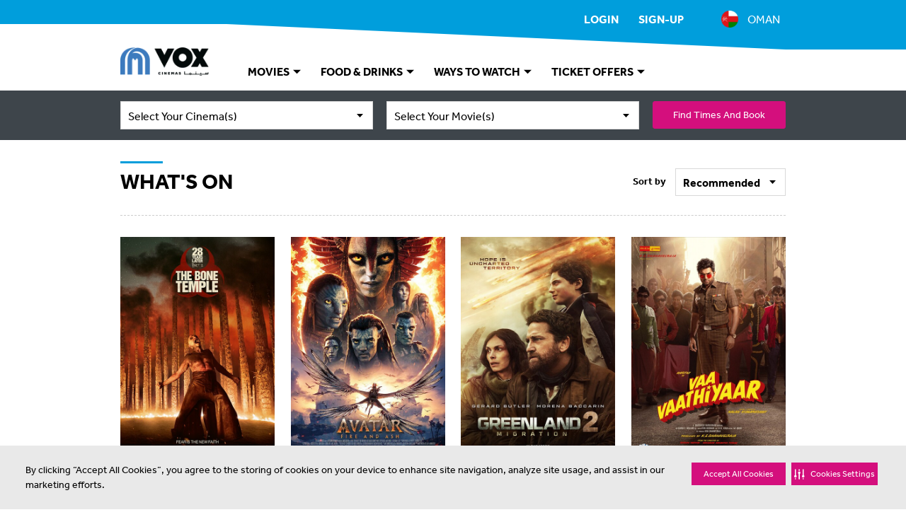

--- FILE ---
content_type: text/html;charset=UTF-8
request_url: https://oman.voxcinemas.com/movies/whatson
body_size: 37458
content:
<!DOCTYPE html>
<html lang="en" dir="ltr">
    <head>
                <script type="importmap" data-ot-ignore>
        {
            "imports": {
                    "/assets/javascript/braze.js": "/assets/javascript/braze-c8e938f74b03c1e6ceb144553bde3e72.js",
                    "/assets/javascript/ga.js": "/assets/javascript/ga-395b370b33710a6faf65a799817d6498.js",
                    "/assets/javascript/ga-ecommerce.js": "/assets/javascript/ga-ecommerce-4020a2a28065c2aff85f3b50e7a443dd.js",
                    "/assets/javascript/ga-ecommerce-cart.js": "/assets/javascript/ga-ecommerce-cart-603b38f39842ae9863c7916b35a8a018.js",
                    "/assets/javascript/ga-ecommerce-item-list.js": "/assets/javascript/ga-ecommerce-item-list-f6c2559384acb540336187fe77935bbc.js",
                    "/assets/javascript/ga-ecommerce-slot.js": "/assets/javascript/ga-ecommerce-slot-16c7e82521f7b2e04f24a294d5628da3.js",
                    "/assets/javascript/ga-instance.js": "/assets/javascript/ga-instance-9276e4ebffc495a96abd4c4a868b0a1d.js",
                    "/assets/javascript/log.js": "/assets/javascript/log-309fc09be2776361bd1195033ae813e7.js",
                    "/assets/javascript/securitiai.js": "/assets/javascript/securitiai-204a10bc5dde939b520d3c49da7277d5.js",
                    "/assets/javascript/platform.js": "/assets/javascript/platform-af829e9cca0fd268e1e2d644fbde66b9.js",
                    "/assets/javascript/tower.js": "/assets/javascript/tower-4a232697255e01d358a10d852a0f5a13.js",
                    "/assets/javascript/uuid.js": "/assets/javascript/uuid-5c8fc36be6227986b44b259c33164d73.js",
                    "/assets/javascript/voxlytics.js": "/assets/javascript/voxlytics-3fd7664ae3932bce5cea9dc11e7e8994.js"
            }
        }
    </script>



                    <script>
        (function () {
            var s = document.createElement('script');
            s.src = 'https://cdn-app5.securiti.ai/consent/cookie-consent-sdk-loader.js';
            s.setAttribute('data-tenant-uuid', 'a77a6837-80a5-4ad6-a4a0-a8eef473dce1');
            s.setAttribute('data-domain-uuid', '85d389fe-68c3-415a-abf1-6858ed40ca69');
            s.setAttribute('data-backend-url', 'https://app5.securiti.ai');
            s.setAttribute('data-skip-css', 'false');
            s.setAttribute('data-ot-ignore', '');
            s.defer = true;

            SecuritiDataLayer = window.SecuritiDataLayer || [];
            SecuritiDataLayer.push([
                'beforeLoad',
                (sdk) => {
                    sdk.setLanguage('en');
                    sdk.setLocation('OM');
                }
            ]);

            var parent_node = document.head || document.body;
            parent_node.appendChild(s);
        })()
    </script>
        <script type="module" data-ot-ignore>
            import { default as Consent } from '/assets/javascript/securitiai-204a10bc5dde939b520d3c49da7277d5.js';

            (function() {
                window.Consent = new Consent();

                SecuritiDataLayer = window.SecuritiDataLayer || [];

                SecuritiDataLayer.push([
                    'onLoad',
                    (sdk) => {
                        window.Consent.updateCategories(sdk.getConsent());
                    }
                ]);
                SecuritiDataLayer.push([
                    'onConsentGiven',
                    (sdk) => {
                        window.Consent.updateCategories(sdk.getConsent());

                        const performance = window.Consent.allowsPerformance();
                        const targeting = window.Consent.allowsTargeting();

                        if (window.Voxlytics) {
                            window.Voxlytics.getPlatform().updateConsent(performance, targeting);
                        }

                    }
                ]);
            })();
        </script>


            <script>
    window.dataLayer = window.dataLayer || [];
</script>
        <script>
            function gtag(){ dataLayer.push(arguments); }
            gtag('js', new Date());
                gtag('config', 'G-HJTQVCGYMM', {'transport_type':'beacon'});
        </script>
    <script type="module" data-ot-ignore>
        import * as GoogleAnalytics from '/assets/javascript/ga-395b370b33710a6faf65a799817d6498.js';

        (function() {
            if (GoogleAnalytics) {
                window.GoogleAnalytics = GoogleAnalytics;

                    const config = {
                        debug: false,
                        containerId: 'GTM-5PMMF4',
                        measurementId: 'G-HJTQVCGYMM',
                    };

                    GoogleAnalytics.configure(config);

                            GoogleAnalytics.setClient('1060279084.1768729792');

                GoogleAnalytics.requestClientData('virtual_pv')
                        .then((data) => {
                            let title = window.location.pathname.split('/').pop();
                            let metaDescription = document.querySelector('meta[name="description"]');

                            Object.assign(data.page, {
                                url: window.location.href,
                                location: window.location.hostname,
                                path: window.location.pathname,
                                title: title ? title : 'home',
                                referral: document.referrer ? document.referrer : null,
                                description_length: metaDescription ? metaDescription.content.length : 0
                            });

                            GoogleAnalytics.push(data);

                                let userLoggedIn = false;
                                if (userLoggedIn) {
                                    GoogleAnalytics.trackClientEvent('custom_event', {
                                        event_category: 'membership',
                                        event_action: 'login',
                                        event_label: null,
                                        event_non_interaction: false
                                    });
                                }
                        });
            }
        })();
    </script>


        <title>New Movies Now Playing in Cinemas - Latest Movies | VOX Cinemas Oman</title>
        <meta charset="utf-8" />

            <meta name="viewport" content="width=device-width, initial-scale=1.0" />

            <script type="text/javascript" data-ot-ignore>
    ;window.NREUM||(NREUM={});NREUM.init={distributed_tracing:{enabled:true},privacy:{cookies_enabled:true},ajax:{deny_list:["bam.nr-data.net"]}};

    ;NREUM.loader_config={accountID:"1359645",trustKey:"1359645",agentID:"1120227502",licenseKey:"NRBR-b8d45923694eddb8f92",applicationID:"1120227502"};
    ;NREUM.info={beacon:"bam.nr-data.net",errorBeacon:"bam.nr-data.net",licenseKey:"NRBR-b8d45923694eddb8f92",applicationID:"1120227502",sa:1};
    ;/*! For license information please see nr-loader-spa-1.238.0.min.js.LICENSE.txt */
    (()=>{"use strict";var e,t,r={5763:(e,t,r)=>{r.d(t,{P_:()=>f,Mt:()=>p,C5:()=>s,DL:()=>v,OP:()=>T,lF:()=>D,Yu:()=>y,Dg:()=>h,CX:()=>c,GE:()=>b,sU:()=>_});var n=r(8632),i=r(9567);const o={beacon:n.ce.beacon,errorBeacon:n.ce.errorBeacon,licenseKey:void 0,applicationID:void 0,sa:void 0,queueTime:void 0,applicationTime:void 0,ttGuid:void 0,user:void 0,account:void 0,product:void 0,extra:void 0,jsAttributes:{},userAttributes:void 0,atts:void 0,transactionName:void 0,tNamePlain:void 0},a={};function s(e){if(!e)throw new Error("All info objects require an agent identifier!");if(!a[e])throw new Error("Info for ".concat(e," was never set"));return a[e]}function c(e,t){if(!e)throw new Error("All info objects require an agent identifier!");a[e]=(0,i.D)(t,o),(0,n.Qy)(e,a[e],"info")}var u=r(7056);const d=()=>{const e={blockSelector:"[data-nr-block]",maskInputOptions:{password:!0}};return{allow_bfcache:!0,privacy:{cookies_enabled:!0},ajax:{deny_list:void 0,block_internal:!0,enabled:!0,harvestTimeSeconds:10},distributed_tracing:{enabled:void 0,exclude_newrelic_header:void 0,cors_use_newrelic_header:void 0,cors_use_tracecontext_headers:void 0,allowed_origins:void 0},session:{domain:void 0,expiresMs:u.oD,inactiveMs:u.Hb},ssl:void 0,obfuscate:void 0,jserrors:{enabled:!0,harvestTimeSeconds:10},metrics:{enabled:!0},page_action:{enabled:!0,harvestTimeSeconds:30},page_view_event:{enabled:!0},page_view_timing:{enabled:!0,harvestTimeSeconds:30,long_task:!1},session_trace:{enabled:!0,harvestTimeSeconds:10},harvest:{tooManyRequestsDelay:60},session_replay:{enabled:!1,harvestTimeSeconds:60,sampleRate:.1,errorSampleRate:.1,maskTextSelector:"*",maskAllInputs:!0,get blockClass(){return"nr-block"},get ignoreClass(){return"nr-ignore"},get maskTextClass(){return"nr-mask"},get blockSelector(){return e.blockSelector},set blockSelector(t){e.blockSelector+=",".concat(t)},get maskInputOptions(){return e.maskInputOptions},set maskInputOptions(t){e.maskInputOptions={...t,password:!0}}},spa:{enabled:!0,harvestTimeSeconds:10}}},l={};function f(e){if(!e)throw new Error("All configuration objects require an agent identifier!");if(!l[e])throw new Error("Configuration for ".concat(e," was never set"));return l[e]}function h(e,t){if(!e)throw new Error("All configuration objects require an agent identifier!");l[e]=(0,i.D)(t,d()),(0,n.Qy)(e,l[e],"config")}function p(e,t){if(!e)throw new Error("All configuration objects require an agent identifier!");var r=f(e);if(r){for(var n=t.split("."),i=0;i<n.length-1;i++)if("object"!=typeof(r=r[n[i]]))return;r=r[n[n.length-1]]}return r}const g={accountID:void 0,trustKey:void 0,agentID:void 0,licenseKey:void 0,applicationID:void 0,xpid:void 0},m={};function v(e){if(!e)throw new Error("All loader-config objects require an agent identifier!");if(!m[e])throw new Error("LoaderConfig for ".concat(e," was never set"));return m[e]}function b(e,t){if(!e)throw new Error("All loader-config objects require an agent identifier!");m[e]=(0,i.D)(t,g),(0,n.Qy)(e,m[e],"loader_config")}const y=(0,n.mF)().o;var w=r(385),A=r(6818);const x={buildEnv:A.Re,bytesSent:{},queryBytesSent:{},customTransaction:void 0,disabled:!1,distMethod:A.gF,isolatedBacklog:!1,loaderType:void 0,maxBytes:3e4,offset:Math.floor(w._A?.performance?.timeOrigin||w._A?.performance?.timing?.navigationStart||Date.now()),onerror:void 0,origin:""+w._A.location,ptid:void 0,releaseIds:{},session:void 0,xhrWrappable:"function"==typeof w._A.XMLHttpRequest?.prototype?.addEventListener,version:A.q4,denyList:void 0},E={};function T(e){if(!e)throw new Error("All runtime objects require an agent identifier!");if(!E[e])throw new Error("Runtime for ".concat(e," was never set"));return E[e]}function _(e,t){if(!e)throw new Error("All runtime objects require an agent identifier!");E[e]=(0,i.D)(t,x),(0,n.Qy)(e,E[e],"runtime")}function D(e){return function(e){try{const t=s(e);return!!t.licenseKey&&!!t.errorBeacon&&!!t.applicationID}catch(e){return!1}}(e)}},9567:(e,t,r)=>{r.d(t,{D:()=>i});var n=r(50);function i(e,t){try{if(!e||"object"!=typeof e)return(0,n.Z)("Setting a Configurable requires an object as input");if(!t||"object"!=typeof t)return(0,n.Z)("Setting a Configurable requires a model to set its initial properties");const r=Object.create(Object.getPrototypeOf(t),Object.getOwnPropertyDescriptors(t)),o=0===Object.keys(r).length?e:r;for(let a in o)if(void 0!==e[a])try{"object"==typeof e[a]&&"object"==typeof t[a]?r[a]=i(e[a],t[a]):r[a]=e[a]}catch(e){(0,n.Z)("An error occurred while setting a property of a Configurable",e)}return r}catch(e){(0,n.Z)("An error occured while setting a Configurable",e)}}},6818:(e,t,r)=>{r.d(t,{Re:()=>i,gF:()=>o,q4:()=>n});const n="1.238.0",i="PROD",o="CDN"},385:(e,t,r)=>{r.d(t,{FN:()=>a,IF:()=>u,Nk:()=>l,Tt:()=>s,_A:()=>o,il:()=>n,pL:()=>c,v6:()=>i,w1:()=>d});const n="undefined"!=typeof window&&!!window.document,i="undefined"!=typeof WorkerGlobalScope&&("undefined"!=typeof self&&self instanceof WorkerGlobalScope&&self.navigator instanceof WorkerNavigator||"undefined"!=typeof globalThis&&globalThis instanceof WorkerGlobalScope&&globalThis.navigator instanceof WorkerNavigator),o=n?window:"undefined"!=typeof WorkerGlobalScope&&("undefined"!=typeof self&&self instanceof WorkerGlobalScope&&self||"undefined"!=typeof globalThis&&globalThis instanceof WorkerGlobalScope&&globalThis),a=""+o?.location,s=/iPad|iPhone|iPod/.test(navigator.userAgent),c=s&&"undefined"==typeof SharedWorker,u=(()=>{const e=navigator.userAgent.match(/Firefox[/\s](\d+\.\d+)/);return Array.isArray(e)&&e.length>=2?+e[1]:0})(),d=Boolean(n&&window.document.documentMode),l=!!navigator.sendBeacon},1117:(e,t,r)=>{r.d(t,{w:()=>o});var n=r(50);const i={agentIdentifier:"",ee:void 0};class o{constructor(e){try{if("object"!=typeof e)return(0,n.Z)("shared context requires an object as input");this.sharedContext={},Object.assign(this.sharedContext,i),Object.entries(e).forEach((e=>{let[t,r]=e;Object.keys(i).includes(t)&&(this.sharedContext[t]=r)}))}catch(e){(0,n.Z)("An error occured while setting SharedContext",e)}}}},8e3:(e,t,r)=>{r.d(t,{L:()=>d,R:()=>c});var n=r(8325),i=r(1284),o=r(4322),a=r(3325);const s={};function c(e,t){const r={staged:!1,priority:a.p[t]||0};u(e),s[e].get(t)||s[e].set(t,r)}function u(e){e&&(s[e]||(s[e]=new Map))}function d(){let e=arguments.length>0&&void 0!==arguments[0]?arguments[0]:"",t=arguments.length>1&&void 0!==arguments[1]?arguments[1]:"feature";if(u(e),!e||!s[e].get(t))return a(t);s[e].get(t).staged=!0;const r=[...s[e]];function a(t){const r=e?n.ee.get(e):n.ee,a=o.X.handlers;if(r.backlog&&a){var s=r.backlog[t],c=a[t];if(c){for(var u=0;s&&u<s.length;++u)l(s[u],c);(0,i.D)(c,(function(e,t){(0,i.D)(t,(function(t,r){r[0].on(e,r[1])}))}))}delete a[t],r.backlog[t]=null,r.emit("drain-"+t,[])}}r.every((e=>{let[t,r]=e;return r.staged}))&&(r.sort(((e,t)=>e[1].priority-t[1].priority)),r.forEach((e=>{let[t]=e;a(t)})))}function l(e,t){var r=e[1];(0,i.D)(t[r],(function(t,r){var n=e[0];if(r[0]===n){var i=r[1],o=e[3],a=e[2];i.apply(o,a)}}))}},8325:(e,t,r)=>{r.d(t,{A:()=>c,ee:()=>u});var n=r(8632),i=r(2210),o=r(5763);class a{constructor(e){this.contextId=e}}var s=r(3117);const c="nr@context:".concat(s.a),u=function e(t,r){var n={},s={},d={},f=!1;try{f=16===r.length&&(0,o.OP)(r).isolatedBacklog}catch(e){}var h={on:g,addEventListener:g,removeEventListener:function(e,t){var r=n[e];if(!r)return;for(var i=0;i<r.length;i++)r[i]===t&&r.splice(i,1)},emit:function(e,r,n,i,o){!1!==o&&(o=!0);if(u.aborted&&!i)return;t&&o&&t.emit(e,r,n);for(var a=p(n),c=m(e),d=c.length,l=0;l<d;l++)c[l].apply(a,r);var f=b()[s[e]];f&&f.push([h,e,r,a]);return a},get:v,listeners:m,context:p,buffer:function(e,t){const r=b();if(t=t||"feature",h.aborted)return;Object.entries(e||{}).forEach((e=>{let[n,i]=e;s[i]=t,t in r||(r[t]=[])}))},abort:l,aborted:!1,isBuffering:function(e){return!!b()[s[e]]},debugId:r,backlog:f?{}:t&&"object"==typeof t.backlog?t.backlog:{}};return h;function p(e){return e&&e instanceof a?e:e?(0,i.X)(e,c,(()=>new a(c))):new a(c)}function g(e,t){n[e]=m(e).concat(t)}function m(e){return n[e]||[]}function v(t){return d[t]=d[t]||e(h,t)}function b(){return h.backlog}}(void 0,"globalEE"),d=(0,n.fP)();function l(){u.aborted=!0,u.backlog={}}d.ee||(d.ee=u)},5546:(e,t,r)=>{r.d(t,{E:()=>n,p:()=>i});var n=r(8325).ee.get("handle");function i(e,t,r,i,o){o?(o.buffer([e],i),o.emit(e,t,r)):(n.buffer([e],i),n.emit(e,t,r))}},4322:(e,t,r)=>{r.d(t,{X:()=>o});var n=r(5546);o.on=a;var i=o.handlers={};function o(e,t,r,o){a(o||n.E,i,e,t,r)}function a(e,t,r,i,o){o||(o="feature"),e||(e=n.E);var a=t[o]=t[o]||{};(a[r]=a[r]||[]).push([e,i])}},3239:(e,t,r)=>{r.d(t,{bP:()=>s,iz:()=>c,m$:()=>a});var n=r(385);let i=!1,o=!1;try{const e={get passive(){return i=!0,!1},get signal(){return o=!0,!1}};n._A.addEventListener("test",null,e),n._A.removeEventListener("test",null,e)}catch(e){}function a(e,t){return i||o?{capture:!!e,passive:i,signal:t}:!!e}function s(e,t){let r=arguments.length>2&&void 0!==arguments[2]&&arguments[2],n=arguments.length>3?arguments[3]:void 0;window.addEventListener(e,t,a(r,n))}function c(e,t){let r=arguments.length>2&&void 0!==arguments[2]&&arguments[2],n=arguments.length>3?arguments[3]:void 0;document.addEventListener(e,t,a(r,n))}},3117:(e,t,r)=>{r.d(t,{a:()=>n});const n=(0,r(4402).Rl)()},4402:(e,t,r)=>{r.d(t,{Ht:()=>u,M:()=>c,Rl:()=>a,ky:()=>s});var n=r(385);const i="xxxxxxxx-xxxx-4xxx-yxxx-xxxxxxxxxxxx";function o(e,t){return e?15&e[t]:16*Math.random()|0}function a(){const e=n._A?.crypto||n._A?.msCrypto;let t,r=0;return e&&e.getRandomValues&&(t=e.getRandomValues(new Uint8Array(31))),i.split("").map((e=>"x"===e?o(t,++r).toString(16):"y"===e?(3&o()|8).toString(16):e)).join("")}function s(e){const t=n._A?.crypto||n._A?.msCrypto;let r,i=0;t&&t.getRandomValues&&(r=t.getRandomValues(new Uint8Array(31)));const a=[];for(var s=0;s<e;s++)a.push(o(r,++i).toString(16));return a.join("")}function c(){return s(16)}function u(){return s(32)}},7056:(e,t,r)=>{r.d(t,{Bq:()=>n,Hb:()=>o,oD:()=>i});const n="NRBA",i=144e5,o=18e5},7894:(e,t,r)=>{function n(){return Math.round(performance.now())}r.d(t,{z:()=>n})},7243:(e,t,r)=>{r.d(t,{e:()=>o});var n=r(385),i={};function o(e){if(e in i)return i[e];if(0===(e||"").indexOf("data:"))return{protocol:"data"};let t;var r=n._A?.location,o={};if(n.il)t=document.createElement("a"),t.href=e;else try{t=new URL(e,r.href)}catch(e){return o}o.port=t.port;var a=t.href.split("://");!o.port&&a[1]&&(o.port=a[1].split("/")[0].split("@").pop().split(":")[1]),o.port&&"0"!==o.port||(o.port="https"===a[0]?"443":"80"),o.hostname=t.hostname||r.hostname,o.pathname=t.pathname,o.protocol=a[0],"/"!==o.pathname.charAt(0)&&(o.pathname="/"+o.pathname);var s=!t.protocol||":"===t.protocol||t.protocol===r.protocol,c=t.hostname===r.hostname&&t.port===r.port;return o.sameOrigin=s&&(!t.hostname||c),"/"===o.pathname&&(i[e]=o),o}},50:(e,t,r)=>{function n(e,t){"function"==typeof console.warn&&(console.warn("New Relic: ".concat(e)),t&&console.warn(t))}r.d(t,{Z:()=>n})},2587:(e,t,r)=>{r.d(t,{N:()=>c,T:()=>u});var n=r(8325),i=r(5546),o=r(8e3),a=r(3325);const s={stn:[a.D.sessionTrace],err:[a.D.jserrors,a.D.metrics],ins:[a.D.pageAction],spa:[a.D.spa],sr:[a.D.sessionReplay,a.D.sessionTrace]};function c(e,t){const r=n.ee.get(t);e&&"object"==typeof e&&(Object.entries(e).forEach((e=>{let[t,n]=e;void 0===u[t]&&(s[t]?s[t].forEach((e=>{n?(0,i.p)("feat-"+t,[],void 0,e,r):(0,i.p)("block-"+t,[],void 0,e,r),(0,i.p)("rumresp-"+t,[Boolean(n)],void 0,e,r)})):n&&(0,i.p)("feat-"+t,[],void 0,void 0,r),u[t]=Boolean(n))})),Object.keys(s).forEach((e=>{void 0===u[e]&&(s[e]?.forEach((t=>(0,i.p)("rumresp-"+e,[!1],void 0,t,r))),u[e]=!1)})),(0,o.L)(t,a.D.pageViewEvent))}const u={}},2210:(e,t,r)=>{r.d(t,{X:()=>i});var n=Object.prototype.hasOwnProperty;function i(e,t,r){if(n.call(e,t))return e[t];var i=r();if(Object.defineProperty&&Object.keys)try{return Object.defineProperty(e,t,{value:i,writable:!0,enumerable:!1}),i}catch(e){}return e[t]=i,i}},1284:(e,t,r)=>{r.d(t,{D:()=>n});const n=(e,t)=>Object.entries(e||{}).map((e=>{let[r,n]=e;return t(r,n)}))},4351:(e,t,r)=>{r.d(t,{P:()=>o});var n=r(8325);const i=()=>{const e=new WeakSet;return(t,r)=>{if("object"==typeof r&&null!==r){if(e.has(r))return;e.add(r)}return r}};function o(e){try{return JSON.stringify(e,i())}catch(e){try{n.ee.emit("internal-error",[e])}catch(e){}}}},3960:(e,t,r)=>{r.d(t,{K:()=>a,b:()=>o});var n=r(3239);function i(){return"undefined"==typeof document||"complete"===document.readyState}function o(e,t){if(i())return e();(0,n.bP)("load",e,t)}function a(e){if(i())return e();(0,n.iz)("DOMContentLoaded",e)}},8632:(e,t,r)=>{r.d(t,{EZ:()=>u,Qy:()=>c,ce:()=>o,fP:()=>a,gG:()=>d,mF:()=>s});var n=r(7894),i=r(385);const o={beacon:"bam.nr-data.net",errorBeacon:"bam.nr-data.net"};function a(){return i._A.NREUM||(i._A.NREUM={}),void 0===i._A.newrelic&&(i._A.newrelic=i._A.NREUM),i._A.NREUM}function s(){let e=a();return e.o||(e.o={ST:i._A.setTimeout,SI:i._A.setImmediate,CT:i._A.clearTimeout,XHR:i._A.XMLHttpRequest,REQ:i._A.Request,EV:i._A.Event,PR:i._A.Promise,MO:i._A.MutationObserver,FETCH:i._A.fetch}),e}function c(e,t,r){let i=a();const o=i.initializedAgents||{},s=o[e]||{};return Object.keys(s).length||(s.initializedAt={ms:(0,n.z)(),date:new Date}),i.initializedAgents={...o,[e]:{...s,[r]:t}},i}function u(e,t){a()[e]=t}function d(){return function(){let e=a();const t=e.info||{};e.info={beacon:o.beacon,errorBeacon:o.errorBeacon,...t}}(),function(){let e=a();const t=e.init||{};e.init={...t}}(),s(),function(){let e=a();const t=e.loader_config||{};e.loader_config={...t}}(),a()}},7956:(e,t,r)=>{r.d(t,{N:()=>i});var n=r(3239);function i(e){let t=arguments.length>1&&void 0!==arguments[1]&&arguments[1],r=arguments.length>2?arguments[2]:void 0,i=arguments.length>3?arguments[3]:void 0;return void(0,n.iz)("visibilitychange",(function(){if(t)return void("hidden"==document.visibilityState&&e());e(document.visibilityState)}),r,i)}},1214:(e,t,r)=>{r.d(t,{em:()=>b,u5:()=>j,QU:()=>O,_L:()=>I,Gm:()=>H,Lg:()=>L,BV:()=>G,Kf:()=>K});var n=r(8325),i=r(3117);const o="nr@original:".concat(i.a);var a=Object.prototype.hasOwnProperty,s=!1;function c(e,t){return e||(e=n.ee),r.inPlace=function(e,t,n,i,o){n||(n="");const a="-"===n.charAt(0);for(let s=0;s<t.length;s++){const c=t[s],u=e[c];d(u)||(e[c]=r(u,a?c+n:n,i,c,o))}},r.flag=o,r;function r(t,r,n,s,c){return d(t)?t:(r||(r=""),nrWrapper[o]=t,function(e,t,r){if(Object.defineProperty&&Object.keys)try{return Object.keys(e).forEach((function(r){Object.defineProperty(t,r,{get:function(){return e[r]},set:function(t){return e[r]=t,t}})})),t}catch(e){u([e],r)}for(var n in e)a.call(e,n)&&(t[n]=e[n])}(t,nrWrapper,e),nrWrapper);function nrWrapper(){var o,a,d,l;try{a=this,o=[...arguments],d="function"==typeof n?n(o,a):n||{}}catch(t){u([t,"",[o,a,s],d],e)}i(r+"start",[o,a,s],d,c);try{return l=t.apply(a,o)}catch(e){throw i(r+"err",[o,a,e],d,c),e}finally{i(r+"end",[o,a,l],d,c)}}}function i(r,n,i,o){if(!s||t){var a=s;s=!0;try{e.emit(r,n,i,t,o)}catch(t){u([t,r,n,i],e)}s=a}}}function u(e,t){t||(t=n.ee);try{t.emit("internal-error",e)}catch(e){}}function d(e){return!(e&&e instanceof Function&&e.apply&&!e[o])}var l=r(2210),f=r(385);const h={},p=f._A.XMLHttpRequest,g="addEventListener",m="removeEventListener",v="nr@wrapped:".concat(n.A);function b(e){var t=function(e){return(e||n.ee).get("events")}(e);if(h[t.debugId]++)return t;h[t.debugId]=1;var r=c(t,!0);function i(e){r.inPlace(e,[g,m],"-",o)}function o(e,t){return e[1]}return"getPrototypeOf"in Object&&(f.il&&y(document,i),y(f._A,i),y(p.prototype,i)),t.on(g+"-start",(function(e,t){var n=e[1];if(null!==n&&("function"==typeof n||"object"==typeof n)){var i=(0,l.X)(n,v,(function(){var e={object:function(){if("function"!=typeof n.handleEvent)return;return n.handleEvent.apply(n,arguments)},function:n}[typeof n];return e?r(e,"fn-",null,e.name||"anonymous"):n}));this.wrapped=e[1]=i}})),t.on(m+"-start",(function(e){e[1]=this.wrapped||e[1]})),t}function y(e,t){let r=e;for(;"object"==typeof r&&!Object.prototype.hasOwnProperty.call(r,g);)r=Object.getPrototypeOf(r);for(var n=arguments.length,i=new Array(n>2?n-2:0),o=2;o<n;o++)i[o-2]=arguments[o];r&&t(r,...i)}var w="fetch-",A=w+"body-",x=["arrayBuffer","blob","json","text","formData"],E=f._A.Request,T=f._A.Response,_="prototype";const D={};function j(e){const t=function(e){return(e||n.ee).get("fetch")}(e);if(!(E&&T&&f._A.fetch))return t;if(D[t.debugId]++)return t;function r(e,r,i){var o=e[r];"function"==typeof o&&(e[r]=function(){var e,r=[...arguments],a={};t.emit(i+"before-start",[r],a),a[n.A]&&a[n.A].dt&&(e=a[n.A].dt);var s=o.apply(this,r);return t.emit(i+"start",[r,e],s),s.then((function(e){return t.emit(i+"end",[null,e],s),e}),(function(e){throw t.emit(i+"end",[e],s),e}))})}return D[t.debugId]=1,x.forEach((e=>{r(E[_],e,A),r(T[_],e,A)})),r(f._A,"fetch",w),t.on(w+"end",(function(e,r){var n=this;if(r){var i=r.headers.get("content-length");null!==i&&(n.rxSize=i),t.emit(w+"done",[null,r],n)}else t.emit(w+"done",[e],n)})),t}const C={},N=["pushState","replaceState"];function O(e){const t=function(e){return(e||n.ee).get("history")}(e);return!f.il||C[t.debugId]++||(C[t.debugId]=1,c(t).inPlace(window.history,N,"-")),t}var S=r(3239);const P={},R=["appendChild","insertBefore","replaceChild"];function I(e){const t=function(e){return(e||n.ee).get("jsonp")}(e);if(!f.il||P[t.debugId])return t;P[t.debugId]=!0;var r=c(t),i=/[?&](?:callback|cb)=([^&#]+)/,o=/(.*)\.([^.]+)/,a=/^(\w+)(\.|$)(.*)$/;function s(e,t){if(!e)return t;const r=e.match(a),n=r[1];return s(r[3],t[n])}return r.inPlace(Node.prototype,R,"dom-"),t.on("dom-start",(function(e){!function(e){if(!e||"string"!=typeof e.nodeName||"script"!==e.nodeName.toLowerCase())return;if("function"!=typeof e.addEventListener)return;var n=(a=e.src,c=a.match(i),c?c[1]:null);var a,c;if(!n)return;var u=function(e){var t=e.match(o);if(t&&t.length>=3)return{key:t[2],parent:s(t[1],window)};return{key:e,parent:window}}(n);if("function"!=typeof u.parent[u.key])return;var d={};function l(){t.emit("jsonp-end",[],d),e.removeEventListener("load",l,(0,S.m$)(!1)),e.removeEventListener("error",f,(0,S.m$)(!1))}function f(){t.emit("jsonp-error",[],d),t.emit("jsonp-end",[],d),e.removeEventListener("load",l,(0,S.m$)(!1)),e.removeEventListener("error",f,(0,S.m$)(!1))}r.inPlace(u.parent,[u.key],"cb-",d),e.addEventListener("load",l,(0,S.m$)(!1)),e.addEventListener("error",f,(0,S.m$)(!1)),t.emit("new-jsonp",[e.src],d)}(e[0])})),t}const k={};function H(e){const t=function(e){return(e||n.ee).get("mutation")}(e);if(!f.il||k[t.debugId])return t;k[t.debugId]=!0;var r=c(t),i=f._A.MutationObserver;return i&&(window.MutationObserver=function(e){return this instanceof i?new i(r(e,"fn-")):i.apply(this,arguments)},MutationObserver.prototype=i.prototype),t}const z={};function L(e){const t=function(e){return(e||n.ee).get("promise")}(e);if(z[t.debugId])return t;z[t.debugId]=!0;var r=t.context,i=c(t),a=f._A.Promise;return a&&function(){function e(r){var n=t.context(),o=i(r,"executor-",n,null,!1);const s=Reflect.construct(a,[o],e);return t.context(s).getCtx=function(){return n},s}f._A.Promise=e,Object.defineProperty(e,"name",{value:"Promise"}),e.toString=function(){return a.toString()},Object.setPrototypeOf(e,a),["all","race"].forEach((function(r){const n=a[r];e[r]=function(e){let i=!1;[...e||[]].forEach((e=>{this.resolve(e).then(a("all"===r),a(!1))}));const o=n.apply(this,arguments);return o;function a(e){return function(){t.emit("propagate",[null,!i],o,!1,!1),i=i||!e}}}})),["resolve","reject"].forEach((function(r){const n=a[r];e[r]=function(e){const r=n.apply(this,arguments);return e!==r&&t.emit("propagate",[e,!0],r,!1,!1),r}})),e.prototype=a.prototype;const n=a.prototype.then;a.prototype.then=function(){var e=this,o=r(e);o.promise=e;for(var a=arguments.length,s=new Array(a),c=0;c<a;c++)s[c]=arguments[c];s[0]=i(s[0],"cb-",o,null,!1),s[1]=i(s[1],"cb-",o,null,!1);const u=n.apply(this,s);return o.nextPromise=u,t.emit("propagate",[e,!0],u,!1,!1),u},a.prototype.then[o]=n,t.on("executor-start",(function(e){e[0]=i(e[0],"resolve-",this,null,!1),e[1]=i(e[1],"resolve-",this,null,!1)})),t.on("executor-err",(function(e,t,r){e[1](r)})),t.on("cb-end",(function(e,r,n){t.emit("propagate",[n,!0],this.nextPromise,!1,!1)})),t.on("propagate",(function(e,r,n){this.getCtx&&!r||(this.getCtx=function(){if(e instanceof Promise)var r=t.context(e);return r&&r.getCtx?r.getCtx():this})}))}(),t}const M={},B="setTimeout",F="setInterval",U="clearTimeout",q="-start",Z="-",V=[B,"setImmediate",F,U,"clearImmediate"];function G(e){const t=function(e){return(e||n.ee).get("timer")}(e);if(M[t.debugId]++)return t;M[t.debugId]=1;var r=c(t);return r.inPlace(f._A,V.slice(0,2),B+Z),r.inPlace(f._A,V.slice(2,3),F+Z),r.inPlace(f._A,V.slice(3),U+Z),t.on(F+q,(function(e,t,n){e[0]=r(e[0],"fn-",null,n)})),t.on(B+q,(function(e,t,n){this.method=n,this.timerDuration=isNaN(e[1])?0:+e[1],e[0]=r(e[0],"fn-",this,n)})),t}var W=r(50);const X={},Q=["open","send"];function K(e){var t=e||n.ee;const r=function(e){return(e||n.ee).get("xhr")}(t);if(X[r.debugId]++)return r;X[r.debugId]=1,b(t);var i=c(r),o=f._A.XMLHttpRequest,a=f._A.MutationObserver,s=f._A.Promise,u=f._A.setInterval,d="readystatechange",l=["onload","onerror","onabort","onloadstart","onloadend","onprogress","ontimeout"],h=[],p=f._A.XMLHttpRequest=function(e){const t=new o(e),n=r.context(t);try{r.emit("new-xhr",[t],n),t.addEventListener(d,(a=n,function(){var e=this;e.readyState>3&&!a.resolved&&(a.resolved=!0,r.emit("xhr-resolved",[],e)),i.inPlace(e,l,"fn-",A)}),(0,S.m$)(!1))}catch(e){(0,W.Z)("An error occurred while intercepting XHR",e);try{r.emit("internal-error",[e])}catch(e){}}var a;return t};function g(e,t){i.inPlace(t,["onreadystatechange"],"fn-",A)}if(function(e,t){for(var r in e)t[r]=e[r]}(o,p),p.prototype=o.prototype,i.inPlace(p.prototype,Q,"-xhr-",A),r.on("send-xhr-start",(function(e,t){g(e,t),function(e){h.push(e),a&&(m?m.then(w):u?u(w):(v=-v,y.data=v))}(t)})),r.on("open-xhr-start",g),a){var m=s&&s.resolve();if(!u&&!s){var v=1,y=document.createTextNode(v);new a(w).observe(y,{characterData:!0})}}else t.on("fn-end",(function(e){e[0]&&e[0].type===d||w()}));function w(){for(var e=0;e<h.length;e++)g(0,h[e]);h.length&&(h=[])}function A(e,t){return t}return r}},7825:(e,t,r)=>{r.d(t,{t:()=>n});const n=r(3325).D.ajax},6660:(e,t,r)=>{r.d(t,{t:()=>n});const n=r(3325).D.jserrors},3081:(e,t,r)=>{r.d(t,{gF:()=>o,mY:()=>i,t9:()=>n,vz:()=>s,xS:()=>a});const n=r(3325).D.metrics,i="sm",o="cm",a="storeSupportabilityMetrics",s="storeEventMetrics"},4649:(e,t,r)=>{r.d(t,{t:()=>n});const n=r(3325).D.pageAction},7633:(e,t,r)=>{r.d(t,{Dz:()=>i,OJ:()=>a,qw:()=>o,t9:()=>n});const n=r(3325).D.pageViewEvent,i="firstbyte",o="domcontent",a="windowload"},9251:(e,t,r)=>{r.d(t,{t:()=>n});const n=r(3325).D.pageViewTiming},3614:(e,t,r)=>{r.d(t,{BST_RESOURCE:()=>i,END:()=>s,FEATURE_NAME:()=>n,FN_END:()=>u,FN_START:()=>c,PUSH_STATE:()=>d,RESOURCE:()=>o,START:()=>a});const n=r(3325).D.sessionTrace,i="bstResource",o="resource",a="-start",s="-end",c="fn"+a,u="fn"+s,d="pushState"},7836:(e,t,r)=>{r.d(t,{BODY:()=>x,CB_END:()=>E,CB_START:()=>u,END:()=>A,FEATURE_NAME:()=>i,FETCH:()=>_,FETCH_BODY:()=>v,FETCH_DONE:()=>m,FETCH_START:()=>g,FN_END:()=>c,FN_START:()=>s,INTERACTION:()=>f,INTERACTION_API:()=>d,INTERACTION_EVENTS:()=>o,JSONP_END:()=>b,JSONP_NODE:()=>p,JS_TIME:()=>T,MAX_TIMER_BUDGET:()=>a,REMAINING:()=>l,SPA_NODE:()=>h,START:()=>w,originalSetTimeout:()=>y});var n=r(5763);const i=r(3325).D.spa,o=["click","submit","keypress","keydown","keyup","change"],a=999,s="fn-start",c="fn-end",u="cb-start",d="api-ixn-",l="remaining",f="interaction",h="spaNode",p="jsonpNode",g="fetch-start",m="fetch-done",v="fetch-body-",b="jsonp-end",y=n.Yu.ST,w="-start",A="-end",x="-body",E="cb"+A,T="jsTime",_="fetch"},5938:(e,t,r)=>{r.d(t,{W:()=>o});var n=r(5763),i=r(8325);class o{constructor(e,t,r){this.agentIdentifier=e,this.aggregator=t,this.ee=i.ee.get(e,(0,n.OP)(this.agentIdentifier).isolatedBacklog),this.featureName=r,this.blocked=!1}}},9144:(e,t,r)=>{r.d(t,{j:()=>m});var n=r(3325),i=r(5763),o=r(5546),a=r(8325),s=r(7894),c=r(8e3),u=r(3960),d=r(385),l=r(50),f=r(3081),h=r(8632);function p(){const e=(0,h.gG)();["setErrorHandler","finished","addToTrace","inlineHit","addRelease","addPageAction","setCurrentRouteName","setPageViewName","setCustomAttribute","interaction","noticeError","setUserId","setApplicationVersion"].forEach((t=>{e[t]=function(){for(var r=arguments.length,n=new Array(r),i=0;i<r;i++)n[i]=arguments[i];return function(t){for(var r=arguments.length,n=new Array(r>1?r-1:0),i=1;i<r;i++)n[i-1]=arguments[i];let o=[];return Object.values(e.initializedAgents).forEach((e=>{e.exposed&&e.api[t]&&o.push(e.api[t](...n))})),o.length>1?o:o[0]}(t,...n)}}))}var g=r(2587);function m(e){let t=arguments.length>1&&void 0!==arguments[1]?arguments[1]:{},m=arguments.length>2?arguments[2]:void 0,v=arguments.length>3?arguments[3]:void 0,{init:b,info:y,loader_config:w,runtime:A={loaderType:m},exposed:x=!0}=t;const E=(0,h.gG)();y||(b=E.init,y=E.info,w=E.loader_config),(0,i.Dg)(e,b||{}),(0,i.GE)(e,w||{}),y.jsAttributes??={},d.v6&&(y.jsAttributes.isWorker=!0),(0,i.CX)(e,y);const T=(0,i.P_)(e);A.denyList=[...T.ajax?.deny_list||[],...T.ajax?.block_internal?[y.beacon,y.errorBeacon]:[]],(0,i.sU)(e,A),p();const _=function(e,t){t||(0,c.R)(e,"api");const h={};var p=a.ee.get(e),g=p.get("tracer"),m="api-",v=m+"ixn-";function b(t,r,n,o){const a=(0,i.C5)(e);return null===r?delete a.jsAttributes[t]:(0,i.CX)(e,{...a,jsAttributes:{...a.jsAttributes,[t]:r}}),A(m,n,!0,o||null===r?"session":void 0)(t,r)}function y(){}["setErrorHandler","finished","addToTrace","inlineHit","addRelease"].forEach((e=>h[e]=A(m,e,!0,"api"))),h.addPageAction=A(m,"addPageAction",!0,n.D.pageAction),h.setCurrentRouteName=A(m,"routeName",!0,n.D.spa),h.setPageViewName=function(t,r){if("string"==typeof t)return"/"!==t.charAt(0)&&(t="/"+t),(0,i.OP)(e).customTransaction=(r||"http://custom.transaction")+t,A(m,"setPageViewName",!0)()},h.setCustomAttribute=function(e,t){let r=arguments.length>2&&void 0!==arguments[2]&&arguments[2];if("string"==typeof e){if(["string","number"].includes(typeof t)||null===t)return b(e,t,"setCustomAttribute",r);(0,l.Z)("Failed to execute setCustomAttribute.\nNon-null value must be a string or number type, but a type of <".concat(typeof t,"> was provided."))}else(0,l.Z)("Failed to execute setCustomAttribute.\nName must be a string type, but a type of <".concat(typeof e,"> was provided."))},h.setUserId=function(e){if("string"==typeof e||null===e)return b("enduser.id",e,"setUserId",!0);(0,l.Z)("Failed to execute setUserId.\nNon-null value must be a string type, but a type of <".concat(typeof e,"> was provided."))},h.setApplicationVersion=function(e){if("string"==typeof e||null===e)return b("application.version",e,"setApplicationVersion",!1);(0,l.Z)("Failed to execute setApplicationVersion. Expected <String | null>, but got <".concat(typeof e,">."))},h.interaction=function(){return(new y).get()};var w=y.prototype={createTracer:function(e,t){var r={},i=this,a="function"==typeof t;return(0,o.p)(v+"tracer",[(0,s.z)(),e,r],i,n.D.spa,p),function(){if(g.emit((a?"":"no-")+"fn-start",[(0,s.z)(),i,a],r),a)try{return t.apply(this,arguments)}catch(e){throw g.emit("fn-err",[arguments,this,e],r),e}finally{g.emit("fn-end",[(0,s.z)()],r)}}}};function A(e,t,r,i){return function(){return(0,o.p)(f.xS,["API/"+t+"/called"],void 0,n.D.metrics,p),i&&(0,o.p)(e+t,[(0,s.z)(),...arguments],r?null:this,i,p),r?void 0:this}}function x(){r.e(111).then(r.bind(r,7438)).then((t=>{let{setAPI:r}=t;r(e),(0,c.L)(e,"api")})).catch((()=>(0,l.Z)("Downloading runtime APIs failed...")))}return["actionText","setName","setAttribute","save","ignore","onEnd","getContext","end","get"].forEach((e=>{w[e]=A(v,e,void 0,n.D.spa)})),h.noticeError=function(e,t){"string"==typeof e&&(e=new Error(e)),(0,o.p)(f.xS,["API/noticeError/called"],void 0,n.D.metrics,p),(0,o.p)("err",[e,(0,s.z)(),!1,t],void 0,n.D.jserrors,p)},d.il?(0,u.b)((()=>x()),!0):x(),h}(e,v);return(0,h.Qy)(e,_,"api"),(0,h.Qy)(e,x,"exposed"),(0,h.EZ)("activatedFeatures",g.T),_}},3325:(e,t,r)=>{r.d(t,{D:()=>n,p:()=>i});const n={ajax:"ajax",jserrors:"jserrors",metrics:"metrics",pageAction:"page_action",pageViewEvent:"page_view_event",pageViewTiming:"page_view_timing",sessionReplay:"session_replay",sessionTrace:"session_trace",spa:"spa"},i={[n.pageViewEvent]:1,[n.pageViewTiming]:2,[n.metrics]:3,[n.jserrors]:4,[n.ajax]:5,[n.sessionTrace]:6,[n.pageAction]:7,[n.spa]:8,[n.sessionReplay]:9}}},n={};function i(e){var t=n[e];if(void 0!==t)return t.exports;var o=n[e]={exports:{}};return r[e](o,o.exports,i),o.exports}i.m=r,i.d=(e,t)=>{for(var r in t)i.o(t,r)&&!i.o(e,r)&&Object.defineProperty(e,r,{enumerable:!0,get:t[r]})},i.f={},i.e=e=>Promise.all(Object.keys(i.f).reduce(((t,r)=>(i.f[r](e,t),t)),[])),i.u=e=>"nr-spa.1097a448-1.238.0.min.js",i.o=(e,t)=>Object.prototype.hasOwnProperty.call(e,t),e={},t="NRBA-1.238.0.PROD:",i.l=(r,n,o,a)=>{if(e[r])e[r].push(n);else{var s,c;if(void 0!==o)for(var u=document.getElementsByTagName("script"),d=0;d<u.length;d++){var l=u[d];if(l.getAttribute("src")==r||l.getAttribute("data-webpack")==t+o){s=l;break}}s||(c=!0,(s=document.createElement("script")).charset="utf-8",s.timeout=120,i.nc&&s.setAttribute("nonce",i.nc),s.setAttribute("data-webpack",t+o),s.src=r),e[r]=[n];var f=(t,n)=>{s.onerror=s.onload=null,clearTimeout(h);var i=e[r];if(delete e[r],s.parentNode&&s.parentNode.removeChild(s),i&&i.forEach((e=>e(n))),t)return t(n)},h=setTimeout(f.bind(null,void 0,{type:"timeout",target:s}),12e4);s.onerror=f.bind(null,s.onerror),s.onload=f.bind(null,s.onload),c&&document.head.appendChild(s)}},i.r=e=>{"undefined"!=typeof Symbol&&Symbol.toStringTag&&Object.defineProperty(e,Symbol.toStringTag,{value:"Module"}),Object.defineProperty(e,"__esModule",{value:!0})},i.p="https://js-agent.newrelic.com/",(()=>{var e={801:0,92:0};i.f.j=(t,r)=>{var n=i.o(e,t)?e[t]:void 0;if(0!==n)if(n)r.push(n[2]);else{var o=new Promise(((r,i)=>n=e[t]=[r,i]));r.push(n[2]=o);var a=i.p+i.u(t),s=new Error;i.l(a,(r=>{if(i.o(e,t)&&(0!==(n=e[t])&&(e[t]=void 0),n)){var o=r&&("load"===r.type?"missing":r.type),a=r&&r.target&&r.target.src;s.message="Loading chunk "+t+" failed.\n("+o+": "+a+")",s.name="ChunkLoadError",s.type=o,s.request=a,n[1](s)}}),"chunk-"+t,t)}};var t=(t,r)=>{var n,o,[a,s,c]=r,u=0;if(a.some((t=>0!==e[t]))){for(n in s)i.o(s,n)&&(i.m[n]=s[n]);if(c)c(i)}for(t&&t(r);u<a.length;u++)o=a[u],i.o(e,o)&&e[o]&&e[o][0](),e[o]=0},r=self["webpackChunk:NRBA-1.238.0.PROD"]=self["webpackChunk:NRBA-1.238.0.PROD"]||[];r.forEach(t.bind(null,0)),r.push=t.bind(null,r.push.bind(r))})(),(()=>{var e=i(50);class t{addPageAction(t,r){(0,e.Z)("Call to agent api addPageAction failed. The session trace feature is not currently initialized.")}setPageViewName(t,r){(0,e.Z)("Call to agent api setPageViewName failed. The page view feature is not currently initialized.")}setCustomAttribute(t,r,n){(0,e.Z)("Call to agent api setCustomAttribute failed. The js errors feature is not currently initialized.")}noticeError(t,r){(0,e.Z)("Call to agent api noticeError failed. The js errors feature is not currently initialized.")}setUserId(t){(0,e.Z)("Call to agent api setUserId failed. The js errors feature is not currently initialized.")}setApplicationVersion(t){(0,e.Z)("Call to agent api setApplicationVersion failed. The agent is not currently initialized.")}setErrorHandler(t){(0,e.Z)("Call to agent api setErrorHandler failed. The js errors feature is not currently initialized.")}finished(t){(0,e.Z)("Call to agent api finished failed. The page action feature is not currently initialized.")}addRelease(t,r){(0,e.Z)("Call to agent api addRelease failed. The agent is not currently initialized.")}}var r=i(3325),n=i(5763);const o=Object.values(r.D);function a(e){const t={};return o.forEach((r=>{t[r]=function(e,t){return!1!==(0,n.Mt)(t,"".concat(e,".enabled"))}(r,e)})),t}var s=i(9144);var c=i(5546),u=i(385),d=i(8e3),l=i(5938),f=i(3960);class h extends l.W{constructor(e,t,r){let n=!(arguments.length>3&&void 0!==arguments[3])||arguments[3];super(e,t,r),this.auto=n,this.abortHandler,this.featAggregate,this.onAggregateImported,n&&(0,d.R)(e,r)}importAggregator(){let t=arguments.length>0&&void 0!==arguments[0]?arguments[0]:{};if(this.featAggregate||!this.auto)return;const r=u.il&&!0===(0,n.Mt)(this.agentIdentifier,"privacy.cookies_enabled");let o;this.onAggregateImported=new Promise((e=>{o=e}));const a=async()=>{let n;try{if(r){const{setupAgentSession:e}=await i.e(111).then(i.bind(i,3228));n=e(this.agentIdentifier)}}catch(t){(0,e.Z)("A problem occurred when starting up session manager. This page will not start or extend any session.",t)}try{if(!this.shouldImportAgg(this.featureName,n))return(0,d.L)(this.agentIdentifier,this.featureName),void o(!1);const{lazyFeatureLoader:e}=await i.e(111).then(i.bind(i,8582)),{Aggregate:r}=await e(this.featureName,"aggregate");this.featAggregate=new r(this.agentIdentifier,this.aggregator,t),o(!0)}catch(t){(0,e.Z)("Downloading and initializing ".concat(this.featureName," failed..."),t),this.abortHandler?.(),o(!1)}};u.il?(0,f.b)((()=>a()),!0):a()}shouldImportAgg(e,t){return e!==r.D.sessionReplay||!!n.Yu.MO&&(!1!==(0,n.Mt)(this.agentIdentifier,"session_trace.enabled")&&(!!t?.isNew||!!t?.state.sessionReplay))}}var p=i(7633),g=i(7894);class m extends h{static featureName=p.t9;constructor(e,t){let i=!(arguments.length>2&&void 0!==arguments[2])||arguments[2];if(super(e,t,p.t9,i),("undefined"==typeof PerformanceNavigationTiming||u.Tt)&&"undefined"!=typeof PerformanceTiming){const t=(0,n.OP)(e);t[p.Dz]=Math.max(Date.now()-t.offset,0),(0,f.K)((()=>t[p.qw]=Math.max((0,g.z)()-t[p.Dz],0))),(0,f.b)((()=>{const e=(0,g.z)();t[p.OJ]=Math.max(e-t[p.Dz],0),(0,c.p)("timing",["load",e],void 0,r.D.pageViewTiming,this.ee)}))}this.importAggregator()}}var v=i(1117),b=i(1284);class y extends v.w{constructor(e){super(e),this.aggregatedData={}}store(e,t,r,n,i){var o=this.getBucket(e,t,r,i);return o.metrics=function(e,t){t||(t={count:0});return t.count+=1,(0,b.D)(e,(function(e,r){t[e]=w(r,t[e])})),t}(n,o.metrics),o}merge(e,t,r,n,i){var o=this.getBucket(e,t,n,i);if(o.metrics){var a=o.metrics;a.count+=r.count,(0,b.D)(r,(function(e,t){if("count"!==e){var n=a[e],i=r[e];i&&!i.c?a[e]=w(i.t,n):a[e]=function(e,t){if(!t)return e;t.c||(t=A(t.t));return t.min=Math.min(e.min,t.min),t.max=Math.max(e.max,t.max),t.t+=e.t,t.sos+=e.sos,t.c+=e.c,t}(i,a[e])}}))}else o.metrics=r}storeMetric(e,t,r,n){var i=this.getBucket(e,t,r);return i.stats=w(n,i.stats),i}getBucket(e,t,r,n){this.aggregatedData[e]||(this.aggregatedData[e]={});var i=this.aggregatedData[e][t];return i||(i=this.aggregatedData[e][t]={params:r||{}},n&&(i.custom=n)),i}get(e,t){return t?this.aggregatedData[e]&&this.aggregatedData[e][t]:this.aggregatedData[e]}take(e){for(var t={},r="",n=!1,i=0;i<e.length;i++)t[r=e[i]]=x(this.aggregatedData[r]),t[r].length&&(n=!0),delete this.aggregatedData[r];return n?t:null}}function w(e,t){return null==e?function(e){e?e.c++:e={c:1};return e}(t):t?(t.c||(t=A(t.t)),t.c+=1,t.t+=e,t.sos+=e*e,e>t.max&&(t.max=e),e<t.min&&(t.min=e),t):{t:e}}function A(e){return{t:e,min:e,max:e,sos:e*e,c:1}}function x(e){return"object"!=typeof e?[]:(0,b.D)(e,E)}function E(e,t){return t}var T=i(8632),_=i(4402),D=i(4351);var j=i(7956),C=i(3239),N=i(9251);class O extends h{static featureName=N.t;constructor(e,t){let r=!(arguments.length>2&&void 0!==arguments[2])||arguments[2];super(e,t,N.t,r),u.il&&((0,n.OP)(e).initHidden=Boolean("hidden"===document.visibilityState),(0,j.N)((()=>(0,c.p)("docHidden",[(0,g.z)()],void 0,N.t,this.ee)),!0),(0,C.bP)("pagehide",(()=>(0,c.p)("winPagehide",[(0,g.z)()],void 0,N.t,this.ee))),this.importAggregator())}}var S=i(3081);class P extends h{static featureName=S.t9;constructor(e,t){let r=!(arguments.length>2&&void 0!==arguments[2])||arguments[2];super(e,t,S.t9,r),this.importAggregator()}}var R=i(6660);class I{constructor(e,t,r,n){this.name="UncaughtError",this.message=e,this.sourceURL=t,this.line=r,this.column=n}}class k extends h{static featureName=R.t;#e=new Set;constructor(e,t){let n=!(arguments.length>2&&void 0!==arguments[2])||arguments[2];super(e,t,R.t,n);try{this.removeOnAbort=new AbortController}catch(e){}this.ee.on("fn-err",((e,t,n)=>{this.abortHandler&&!this.#e.has(n)&&(this.#e.add(n),(0,c.p)("err",[this.#t(n),(0,g.z)()],void 0,r.D.jserrors,this.ee))})),this.ee.on("internal-error",(e=>{this.abortHandler&&(0,c.p)("ierr",[this.#t(e),(0,g.z)(),!0],void 0,r.D.jserrors,this.ee)})),u._A.addEventListener("unhandledrejection",(e=>{this.abortHandler&&(0,c.p)("err",[this.#r(e),(0,g.z)(),!1,{unhandledPromiseRejection:1}],void 0,r.D.jserrors,this.ee)}),(0,C.m$)(!1,this.removeOnAbort?.signal)),u._A.addEventListener("error",(e=>{this.abortHandler&&(this.#e.has(e.error)?this.#e.delete(e.error):(0,c.p)("err",[this.#n(e),(0,g.z)()],void 0,r.D.jserrors,this.ee))}),(0,C.m$)(!1,this.removeOnAbort?.signal)),this.abortHandler=this.#i,this.importAggregator()}#i(){this.removeOnAbort?.abort(),this.#e.clear(),this.abortHandler=void 0}#t(e){return e instanceof Error?e:void 0!==e?.message?new I(e.message,e.filename||e.sourceURL,e.lineno||e.line,e.colno||e.col):new I("string"==typeof e?e:(0,D.P)(e))}#r(e){let t="Unhandled Promise Rejection: ";if(e?.reason instanceof Error)try{return e.reason.message=t+e.reason.message,e.reason}catch(t){return e.reason}if(void 0===e.reason)return new I(t);const r=this.#t(e.reason);return r.message=t+r.message,r}#n(e){return e.error instanceof Error?e.error:new I(e.message,e.filename,e.lineno,e.colno)}}var H=i(2210);let z=1;const L="nr@id";function M(e){const t=typeof e;return!e||"object"!==t&&"function"!==t?-1:e===u._A?0:(0,H.X)(e,L,(function(){return z++}))}function B(e){if("string"==typeof e&&e.length)return e.length;if("object"==typeof e){if("undefined"!=typeof ArrayBuffer&&e instanceof ArrayBuffer&&e.byteLength)return e.byteLength;if("undefined"!=typeof Blob&&e instanceof Blob&&e.size)return e.size;if(!("undefined"!=typeof FormData&&e instanceof FormData))try{return(0,D.P)(e).length}catch(e){return}}}var F=i(1214),U=i(7243);class q{constructor(e){this.agentIdentifier=e}generateTracePayload(e){if(!this.shouldGenerateTrace(e))return null;var t=(0,n.DL)(this.agentIdentifier);if(!t)return null;var r=(t.accountID||"").toString()||null,i=(t.agentID||"").toString()||null,o=(t.trustKey||"").toString()||null;if(!r||!i)return null;var a=(0,_.M)(),s=(0,_.Ht)(),c=Date.now(),u={spanId:a,traceId:s,timestamp:c};return(e.sameOrigin||this.isAllowedOrigin(e)&&this.useTraceContextHeadersForCors())&&(u.traceContextParentHeader=this.generateTraceContextParentHeader(a,s),u.traceContextStateHeader=this.generateTraceContextStateHeader(a,c,r,i,o)),(e.sameOrigin&&!this.excludeNewrelicHeader()||!e.sameOrigin&&this.isAllowedOrigin(e)&&this.useNewrelicHeaderForCors())&&(u.newrelicHeader=this.generateTraceHeader(a,s,c,r,i,o)),u}generateTraceContextParentHeader(e,t){return"00-"+t+"-"+e+"-01"}generateTraceContextStateHeader(e,t,r,n,i){return i+"@nr=0-1-"+r+"-"+n+"-"+e+"----"+t}generateTraceHeader(e,t,r,n,i,o){if(!("function"==typeof u._A?.btoa))return null;var a={v:[0,1],d:{ty:"Browser",ac:n,ap:i,id:e,tr:t,ti:r}};return o&&n!==o&&(a.d.tk=o),btoa((0,D.P)(a))}shouldGenerateTrace(e){return this.isDtEnabled()&&this.isAllowedOrigin(e)}isAllowedOrigin(e){var t=!1,r={};if((0,n.Mt)(this.agentIdentifier,"distributed_tracing")&&(r=(0,n.P_)(this.agentIdentifier).distributed_tracing),e.sameOrigin)t=!0;else if(r.allowed_origins instanceof Array)for(var i=0;i<r.allowed_origins.length;i++){var o=(0,U.e)(r.allowed_origins[i]);if(e.hostname===o.hostname&&e.protocol===o.protocol&&e.port===o.port){t=!0;break}}return t}isDtEnabled(){var e=(0,n.Mt)(this.agentIdentifier,"distributed_tracing");return!!e&&!!e.enabled}excludeNewrelicHeader(){var e=(0,n.Mt)(this.agentIdentifier,"distributed_tracing");return!!e&&!!e.exclude_newrelic_header}useNewrelicHeaderForCors(){var e=(0,n.Mt)(this.agentIdentifier,"distributed_tracing");return!!e&&!1!==e.cors_use_newrelic_header}useTraceContextHeadersForCors(){var e=(0,n.Mt)(this.agentIdentifier,"distributed_tracing");return!!e&&!!e.cors_use_tracecontext_headers}}var Z=i(7825),V=["load","error","abort","timeout"],G=V.length,W=n.Yu.REQ,X=n.Yu.XHR;class Q extends h{static featureName=Z.t;constructor(e,t){let i=!(arguments.length>2&&void 0!==arguments[2])||arguments[2];super(e,t,Z.t,i),(0,n.OP)(e).xhrWrappable&&(this.dt=new q(e),this.handler=(e,t,r,n)=>(0,c.p)(e,t,r,n,this.ee),(0,F.u5)(this.ee),(0,F.Kf)(this.ee),function(e,t,i,o){function a(e){var t=this;t.totalCbs=0,t.called=0,t.cbTime=0,t.end=E,t.ended=!1,t.xhrGuids={},t.lastSize=null,t.loadCaptureCalled=!1,t.params=this.params||{},t.metrics=this.metrics||{},e.addEventListener("load",(function(r){_(t,e)}),(0,C.m$)(!1)),u.IF||e.addEventListener("progress",(function(e){t.lastSize=e.loaded}),(0,C.m$)(!1))}function s(e){this.params={method:e[0]},T(this,e[1]),this.metrics={}}function c(t,r){var i=(0,n.DL)(e);i.xpid&&this.sameOrigin&&r.setRequestHeader("X-NewRelic-ID",i.xpid);var a=o.generateTracePayload(this.parsedOrigin);if(a){var s=!1;a.newrelicHeader&&(r.setRequestHeader("newrelic",a.newrelicHeader),s=!0),a.traceContextParentHeader&&(r.setRequestHeader("traceparent",a.traceContextParentHeader),a.traceContextStateHeader&&r.setRequestHeader("tracestate",a.traceContextStateHeader),s=!0),s&&(this.dt=a)}}function d(e,r){var n=this.metrics,i=e[0],o=this;if(n&&i){var a=B(i);a&&(n.txSize=a)}this.startTime=(0,g.z)(),this.listener=function(e){try{"abort"!==e.type||o.loadCaptureCalled||(o.params.aborted=!0),("load"!==e.type||o.called===o.totalCbs&&(o.onloadCalled||"function"!=typeof r.onload)&&"function"==typeof o.end)&&o.end(r)}catch(e){try{t.emit("internal-error",[e])}catch(e){}}};for(var s=0;s<G;s++)r.addEventListener(V[s],this.listener,(0,C.m$)(!1))}function l(e,t,r){this.cbTime+=e,t?this.onloadCalled=!0:this.called+=1,this.called!==this.totalCbs||!this.onloadCalled&&"function"==typeof r.onload||"function"!=typeof this.end||this.end(r)}function f(e,t){var r=""+M(e)+!!t;this.xhrGuids&&!this.xhrGuids[r]&&(this.xhrGuids[r]=!0,this.totalCbs+=1)}function h(e,t){var r=""+M(e)+!!t;this.xhrGuids&&this.xhrGuids[r]&&(delete this.xhrGuids[r],this.totalCbs-=1)}function p(){this.endTime=(0,g.z)()}function m(e,r){r instanceof X&&"load"===e[0]&&t.emit("xhr-load-added",[e[1],e[2]],r)}function v(e,r){r instanceof X&&"load"===e[0]&&t.emit("xhr-load-removed",[e[1],e[2]],r)}function b(e,t,r){t instanceof X&&("onload"===r&&(this.onload=!0),("load"===(e[0]&&e[0].type)||this.onload)&&(this.xhrCbStart=(0,g.z)()))}function y(e,r){this.xhrCbStart&&t.emit("xhr-cb-time",[(0,g.z)()-this.xhrCbStart,this.onload,r],r)}function w(e){var t,r=e[1]||{};if("string"==typeof e[0]?0===(t=e[0]).length&&u.il&&(t=""+u._A.location.href):e[0]&&e[0].url?t=e[0].url:u._A?.URL&&e[0]&&e[0]instanceof URL?t=e[0].href:"function"==typeof e[0].toString&&(t=e[0].toString()),"string"==typeof t&&0!==t.length){t&&(this.parsedOrigin=(0,U.e)(t),this.sameOrigin=this.parsedOrigin.sameOrigin);var n=o.generateTracePayload(this.parsedOrigin);if(n&&(n.newrelicHeader||n.traceContextParentHeader))if(e[0]&&e[0].headers)s(e[0].headers,n)&&(this.dt=n);else{var i={};for(var a in r)i[a]=r[a];i.headers=new Headers(r.headers||{}),s(i.headers,n)&&(this.dt=n),e.length>1?e[1]=i:e.push(i)}}function s(e,t){var r=!1;return t.newrelicHeader&&(e.set("newrelic",t.newrelicHeader),r=!0),t.traceContextParentHeader&&(e.set("traceparent",t.traceContextParentHeader),t.traceContextStateHeader&&e.set("tracestate",t.traceContextStateHeader),r=!0),r}}function A(e,t){this.params={},this.metrics={},this.startTime=(0,g.z)(),this.dt=t,e.length>=1&&(this.target=e[0]),e.length>=2&&(this.opts=e[1]);var r,n=this.opts||{},i=this.target;"string"==typeof i?r=i:"object"==typeof i&&i instanceof W?r=i.url:u._A?.URL&&"object"==typeof i&&i instanceof URL&&(r=i.href),T(this,r);var o=(""+(i&&i instanceof W&&i.method||n.method||"GET")).toUpperCase();this.params.method=o,this.txSize=B(n.body)||0}function x(e,t){var n;this.endTime=(0,g.z)(),this.params||(this.params={}),this.params.status=t?t.status:0,"string"==typeof this.rxSize&&this.rxSize.length>0&&(n=+this.rxSize);var o={txSize:this.txSize,rxSize:n,duration:(0,g.z)()-this.startTime};i("xhr",[this.params,o,this.startTime,this.endTime,"fetch"],this,r.D.ajax)}function E(e){var t=this.params,n=this.metrics;if(!this.ended){this.ended=!0;for(var o=0;o<G;o++)e.removeEventListener(V[o],this.listener,!1);t.aborted||(n.duration=(0,g.z)()-this.startTime,this.loadCaptureCalled||4!==e.readyState?null==t.status&&(t.status=0):_(this,e),n.cbTime=this.cbTime,i("xhr",[t,n,this.startTime,this.endTime,"xhr"],this,r.D.ajax))}}function T(e,t){var r=(0,U.e)(t),n=e.params;n.hostname=r.hostname,n.port=r.port,n.protocol=r.protocol,n.host=r.hostname+":"+r.port,n.pathname=r.pathname,e.parsedOrigin=r,e.sameOrigin=r.sameOrigin}function _(e,t){e.params.status=t.status;var r=function(e,t){var r=e.responseType;return"json"===r&&null!==t?t:"arraybuffer"===r||"blob"===r||"json"===r?B(e.response):"text"===r||""===r||void 0===r?B(e.responseText):void 0}(t,e.lastSize);if(r&&(e.metrics.rxSize=r),e.sameOrigin){var n=t.getResponseHeader("X-NewRelic-App-Data");n&&(e.params.cat=n.split(", ").pop())}e.loadCaptureCalled=!0}t.on("new-xhr",a),t.on("open-xhr-start",s),t.on("open-xhr-end",c),t.on("send-xhr-start",d),t.on("xhr-cb-time",l),t.on("xhr-load-added",f),t.on("xhr-load-removed",h),t.on("xhr-resolved",p),t.on("addEventListener-end",m),t.on("removeEventListener-end",v),t.on("fn-end",y),t.on("fetch-before-start",w),t.on("fetch-start",A),t.on("fn-start",b),t.on("fetch-done",x)}(e,this.ee,this.handler,this.dt),this.importAggregator())}}var K=i(3614);const{BST_RESOURCE:Y,RESOURCE:J,START:ee,END:te,FEATURE_NAME:re,FN_END:ne,FN_START:ie,PUSH_STATE:oe}=K;var ae=i(7836);const{FEATURE_NAME:se,START:ce,END:ue,BODY:de,CB_END:le,JS_TIME:fe,FETCH:he,FN_START:pe,CB_START:ge,FN_END:me}=ae;var ve=i(4649);class be extends h{static featureName=ve.t;constructor(e,t){let r=!(arguments.length>2&&void 0!==arguments[2])||arguments[2];super(e,t,ve.t,r),this.importAggregator()}}new class extends t{constructor(t){let r=arguments.length>1&&void 0!==arguments[1]?arguments[1]:(0,_.ky)(16);super(),u._A?(this.agentIdentifier=r,this.sharedAggregator=new y({agentIdentifier:this.agentIdentifier}),this.features={},this.desiredFeatures=new Set(t.features||[]),this.desiredFeatures.add(m),Object.assign(this,(0,s.j)(this.agentIdentifier,t,t.loaderType||"agent")),this.start()):(0,e.Z)("Failed to initial the agent. Could not determine the runtime environment.")}get config(){return{info:(0,n.C5)(this.agentIdentifier),init:(0,n.P_)(this.agentIdentifier),loader_config:(0,n.DL)(this.agentIdentifier),runtime:(0,n.OP)(this.agentIdentifier)}}start(){const t="features";try{const n=a(this.agentIdentifier),i=[...this.desiredFeatures];i.sort(((e,t)=>r.p[e.featureName]-r.p[t.featureName])),i.forEach((t=>{if(n[t.featureName]||t.featureName===r.D.pageViewEvent){const i=function(e){switch(e){case r.D.ajax:return[r.D.jserrors];case r.D.sessionTrace:return[r.D.ajax,r.D.pageViewEvent];case r.D.sessionReplay:return[r.D.sessionTrace];case r.D.pageViewTiming:return[r.D.pageViewEvent];default:return[]}}(t.featureName);i.every((e=>n[e]))||(0,e.Z)("".concat(t.featureName," is enabled but one or more dependent features has been disabled (").concat((0,D.P)(i),"). This may cause unintended consequences or missing data...")),this.features[t.featureName]=new t(this.agentIdentifier,this.sharedAggregator)}})),(0,T.Qy)(this.agentIdentifier,this.features,t)}catch(r){(0,e.Z)("Failed to initialize all enabled instrument classes (agent aborted) -",r);for(const e in this.features)this.features[e].abortHandler?.();const n=(0,T.fP)();return delete n.initializedAgents[this.agentIdentifier]?.api,delete n.initializedAgents[this.agentIdentifier]?.[t],delete this.sharedAggregator,n.ee?.abort(),delete n.ee?.get(this.agentIdentifier),!1}}addToTrace(t){(0,e.Z)("Call to agent api addToTrace failed. The page action feature is not currently initialized.")}setCurrentRouteName(t){(0,e.Z)("Call to agent api setCurrentRouteName failed. The spa feature is not currently initialized.")}interaction(){(0,e.Z)("Call to agent api interaction failed. The spa feature is not currently initialized.")}}({features:[Q,m,O,class extends h{static featureName=re;constructor(e,t){if(super(e,t,re,!(arguments.length>2&&void 0!==arguments[2])||arguments[2]),!u.il)return;const n=this.ee;let i;(0,F.QU)(n),this.eventsEE=(0,F.em)(n),this.eventsEE.on(ie,(function(e,t){this.bstStart=(0,g.z)()})),this.eventsEE.on(ne,(function(e,t){(0,c.p)("bst",[e[0],t,this.bstStart,(0,g.z)()],void 0,r.D.sessionTrace,n)})),n.on(oe+ee,(function(e){this.time=(0,g.z)(),this.startPath=location.pathname+location.hash})),n.on(oe+te,(function(e){(0,c.p)("bstHist",[location.pathname+location.hash,this.startPath,this.time],void 0,r.D.sessionTrace,n)}));try{i=new PerformanceObserver((e=>{const t=e.getEntries();(0,c.p)(Y,[t],void 0,r.D.sessionTrace,n)})),i.observe({type:J,buffered:!0})}catch(e){}this.importAggregator({resourceObserver:i})}},P,be,k,class extends h{static featureName=se;constructor(e,t){if(super(e,t,se,!(arguments.length>2&&void 0!==arguments[2])||arguments[2]),!u.il)return;if(!(0,n.OP)(e).xhrWrappable)return;try{this.removeOnAbort=new AbortController}catch(e){}let r,i=0;const o=this.ee.get("tracer"),a=(0,F._L)(this.ee),s=(0,F.Lg)(this.ee),c=(0,F.BV)(this.ee),d=(0,F.Kf)(this.ee),l=this.ee.get("events"),f=(0,F.u5)(this.ee),h=(0,F.QU)(this.ee),p=(0,F.Gm)(this.ee);function m(e,t){h.emit("newURL",[""+window.location,t])}function v(){i++,r=window.location.hash,this[pe]=(0,g.z)()}function b(){i--,window.location.hash!==r&&m(0,!0);var e=(0,g.z)();this[fe]=~~this[fe]+e-this[pe],this[me]=e}function y(e,t){e.on(t,(function(){this[t]=(0,g.z)()}))}this.ee.on(pe,v),s.on(ge,v),a.on(ge,v),this.ee.on(me,b),s.on(le,b),a.on(le,b),this.ee.buffer([pe,me,"xhr-resolved"],this.featureName),l.buffer([pe],this.featureName),c.buffer(["setTimeout"+ue,"clearTimeout"+ce,pe],this.featureName),d.buffer([pe,"new-xhr","send-xhr"+ce],this.featureName),f.buffer([he+ce,he+"-done",he+de+ce,he+de+ue],this.featureName),h.buffer(["newURL"],this.featureName),p.buffer([pe],this.featureName),s.buffer(["propagate",ge,le,"executor-err","resolve"+ce],this.featureName),o.buffer([pe,"no-"+pe],this.featureName),a.buffer(["new-jsonp","cb-start","jsonp-error","jsonp-end"],this.featureName),y(f,he+ce),y(f,he+"-done"),y(a,"new-jsonp"),y(a,"jsonp-end"),y(a,"cb-start"),h.on("pushState-end",m),h.on("replaceState-end",m),window.addEventListener("hashchange",m,(0,C.m$)(!0,this.removeOnAbort?.signal)),window.addEventListener("load",m,(0,C.m$)(!0,this.removeOnAbort?.signal)),window.addEventListener("popstate",(function(){m(0,i>1)}),(0,C.m$)(!0,this.removeOnAbort?.signal)),this.abortHandler=this.#i,this.importAggregator()}#i(){this.removeOnAbort?.abort(),this.abortHandler=void 0}}],loaderType:"spa"})})()})();
</script>

            <link rel="canonical" href="https://oman.voxcinemas.com/movies/whatson" />


            <link rel="icon" sizes="96x96"  type="image/png" href="/assets/favicon-96x96.png" />
            <link rel="icon" sizes="32x32"  type="image/png" href="/assets/favicon-32x32.png" />
            <link rel="icon" sizes="16x16"  type="image/png" href="/assets/favicon-16x16.png" />
            <link rel="mask-icon"  color="#0075bc"  href="/assets/safari-pinned-tab.svg" />
            <link rel="shortcut icon"   type="image/x-icon" href="/assets/favicon.ico" />

            <link rel="preload" as="font" crossorigin="anonymous" type="font/woff" href="/assets/fonts/Effra_W_Rg.woff" />
            <link rel="preload" as="font" crossorigin="anonymous" type="font/woff" href="/assets/fonts/Effra_W_Bd.woff" />

            <link rel="stylesheet" href="/assets/css/core-52e7a58889b8d59c0c181eed7b19133a.css" />


        
            
        <meta name="description" content="Check out the top new movies playing now in VOX Cinemas in Oman. We've got movies suitable for every taste! Book your latest movie tickets online now!" />



            <script type="application/ld+json">
{
 "itemListElement": [
  {
   "item": {
    "image": "https://assets.voxcinemas.com/posters/P_HO00012588_1767774456824.jpg",
    "@type": "Movie",
    "name": "28 Years Later: The Bone Temple",
    "description": "Expanding upon the world created by Danny Boyle and Alex Garland in 28 Years Later but turning that world on its head - Nia DaCosta directs 28 Years Later: The Bone Temple. In a continuation of the epic story, Dr. Kelson (Ralph Fiennes) finds himself in a shocking new relationship - with consequences that could change the world as they know it - and Spike's (Alfie Williams) encounter with Jimmy Crystal (Jack O'Connell) becomes a nightmare he can't escape. In the world of The Bone Temple, the infected are no longer the greatest threat to survival - the inhumanity of the survivors can be stranger and more terrifying.",
    "inLanguage": "English",
    "contentRating": "18+",
    "url": "/movies/28-years-later-the-bone-temple"
   },
   "@type": "ListItem",
   "position": 1
  },
  {
   "item": {
    "image": "https://assets.voxcinemas.com/posters/P_HO00012379_1759407067691.jpg",
    "@type": "Movie",
    "name": "Avatar: Fire and Ash",
    "description": "Jake and Neytiri's family grapples with grief after Neteyam's death, encountering a new, aggressive Na'vi tribe, the Ash People, who are led by the fiery Varang, as the conflict on Pandora escalates and a new moral focus emerges.",
    "inLanguage": "English",
    "contentRating": "PG12",
    "url": "/movies/avatar-fire-and-ash"
   },
   "@type": "ListItem",
   "position": 2
  },
  {
   "item": {
    "image": "https://assets.voxcinemas.com/posters/P_HO00012654_1766735148245.jpg",
    "@type": "Movie",
    "name": "Greenland 2: Migration",
    "description": "5 years ago, the world ended. That was just the beginning. In the aftermath of a comet strike that decimated most of the earth, the Garrity family (Gerard Butler, Morena Baccarin, and Roman Griffith Davis) are forced to leave the safety of their bunker in Greenland to traverse a shattered world in search of a new home.",
    "inLanguage": "English",
    "contentRating": "PG12",
    "url": "/movies/greenland-2-migration"
   },
   "@type": "ListItem",
   "position": 3
  },
  {
   "item": {
    "image": "https://assets.voxcinemas.com/posters/P_HO00012778_1765262565515.jpg",
    "@type": "Movie",
    "name": "Vaa Vaathiyaar",
    "description": "What can a fandom lead to? A legend? A myth? What if it could go further and become real? This is the story of reflection turned into reality. A hero rising from an iconic image called Vaathiyaar.",
    "inLanguage": "Tamil",
    "contentRating": "PG12",
    "url": "/movies/vaa-vaathiyaar-tamil"
   },
   "@type": "ListItem",
   "position": 4
  },
  {
   "item": {
    "image": "https://assets.voxcinemas.com/posters/P_HO00012499_1758874776905.jpg",
    "@type": "Movie",
    "name": "Anaconda",
    "description": "THIS IS NOT A REBOOT.  It is an entirely original comedy, inspired by the cinematic \u2018classic' \u201cAnaconda\u201d, that features Doug (Jack Black) and Griff (Paul Rudd), who have been best friends since they were kids and always dreamed of remaking their all-time favorite movie. When a midlife crisis pushes them to finally go for it, they head deep into the Amazon to start filming. But things get real when an actual giant anaconda appears, turning their comically chaotic movie set into a deadly situation.",
    "inLanguage": "English",
    "contentRating": "PG12",
    "url": "/movies/anaconda"
   },
   "@type": "ListItem",
   "position": 5
  },
  {
   "item": {
    "image": "https://assets.voxcinemas.com/posters/P_HO00012831_1766735489033.jpg",
    "@type": "Movie",
    "name": "Mana Shankara Varaprasad Garu",
    "description": "National security officer Vara Prasad, separated from his wife and children for six years, longs for a chance to reunite with them. Prasad gets a second chance when he\u2019s assigned to protect his estranged wife and children from a vengeful ex-cop. In his fight to keep them safe, he also fights to earn back their trust and love.",
    "inLanguage": "Telugu",
    "contentRating": "PG12",
    "url": "/movies/mana-shankara-varaprasad-garu-telugu"
   },
   "@type": "ListItem",
   "position": 6
  },
  {
   "item": {
    "image": "https://assets.voxcinemas.com/posters/P_HO00012843_1767774361343.jpg",
    "@type": "Movie",
    "name": "Happy Patel: Khatarnak Jasoos",
    "description": "A bumbling British spy, Happy Patel, uncovers his secret Indian heritage just before being sent to India on a crucial mission. His objective: rescue a high-profile scientist from the clutches of Goa\u2019s notorious crime lord and thwart the deadly \u2018MamaReal Project\u2019 that threatens India.",
    "inLanguage": "Hindi",
    "contentRating": "PG12",
    "url": "/movies/happy-patel-khatarnak-jasoos-hindi"
   },
   "@type": "ListItem",
   "position": 7
  },
  {
   "item": {
    "image": "https://assets.voxcinemas.com/posters/P_HO00012808_1766120602512.jpg",
    "@type": "Movie",
    "name": "Rahu Ketu",
    "description": "\"Rahu Ketu\" follows two unlucky, bumbling characters brought to life from a writer\u2019s mystical notebook. Created by Churu Lal Sharma to fight corruption, Rahu and Ketu\u2019s misfortune sparks chaos until a mischievous girl, Meenu Taxi, steals the notebook and controls their fate. Their quest to reclaim it pulls them into a wild tangle with a mafia, where through absurd adventures and unexpected growth, they transform from clueless pawns into unlikely heroes. Blending comedy, crime, and magic, the film explores fate, free will, and the power to rewrite one\u2019s own story.",
    "inLanguage": "Hindi",
    "contentRating": "PG12",
    "url": "/movies/rahu-ketu-hindi"
   },
   "@type": "ListItem",
   "position": 8
  },
  {
   "item": {
    "image": "https://assets.voxcinemas.com/posters/P_HO00012773_1765092970635.jpg",
    "@type": "Movie",
    "name": "Doraemon: Nobita's Art World Tales",
    "description": "In Doraemon: Nobita's Art World Tales, Nobita and his friends use a secret gadget to enter a medieval European world depicted in a famous painting, where they meet a girl named Claire from the Principality of Artoria. While there, they must find the legendary \"Artoria Blue\" jewel, but they soon face a looming threat: an old prophecy of \"world destruction\" is reawakened, putting the world and everyone in it in great peril.",
    "inLanguage": "Arabic",
    "contentRating": "PG",
    "url": "/movies/doraemon-nobitas-art-world-tales-arabic"
   },
   "@type": "ListItem",
   "position": 9
  },
  {
   "item": {
    "image": "https://assets.voxcinemas.com/posters/P_HO00012239_1754889513249.jpg",
    "@type": "Movie",
    "name": "Zootropolis 2",
    "description": "Brave rabbit cop Judy Hopps and her friend, the fox Nick Wilde, team up again to crack a new case, the most perilous and intricate of their careers.",
    "inLanguage": "English",
    "contentRating": "PG12",
    "url": "/movies/zootropolis-2"
   },
   "@type": "ListItem",
   "position": 10
  },
  {
   "item": {
    "image": "https://assets.voxcinemas.com/posters/P_HO00012719_1767186910608.jpeg",
    "@type": "Movie",
    "name": "En Ghab El Kot",
    "description": "Zain, a quiet art history professor, is mistaken for a famous thief known as \"The Cat\" due to their uncanny resemblance. When his fiancée Hind is assigned to restore a valuable painting that \"The Cat\" plans to steal, Zain gets caught in a whirlwind of danger and comedy. While Hind is drawn to the mysterious thief, Zain is tasked with recovering the stolen artwork \u2014 leaving her torn between the two men.",
    "inLanguage": "Arabic",
    "contentRating": "PG12",
    "url": "/movies/en-ghab-el-kot-arabic"
   },
   "@type": "ListItem",
   "position": 11
  },
  {
   "item": {
    "image": "https://assets.voxcinemas.com/posters/P_HO00012786_1765517960879.jpg",
    "@type": "Movie",
    "name": "Parasakthi",
    "description": "Set in a time of civil disobedience in the erstwhile Madras state, a ruthless intelligent officer turns up with a duty to track down rebels. Chezhian & his brother Chinndurai are of different personalities, one a hardworking Fireman & another a rebel. A deadly game of cat and mouse ensues as Chezhian is forced to abandon his peaceful ways to protect his people and takes on the mighty forces, culminating in a fierce battle for justice.",
    "inLanguage": "Tamil",
    "contentRating": "PG12",
    "url": "/movies/parasakthi-tamil"
   },
   "@type": "ListItem",
   "position": 12
  },
  {
   "item": {
    "image": "https://assets.voxcinemas.com/posters/P_HO00012620_1761657488496.jpg",
    "@type": "Movie",
    "name": "Sarvam Maya",
    "description": "A young Hindu priest finds himself in an unusual situation when he encounters a ghost. What begins as an unexpected entanglement takes him on a journey that challenges his beliefs, purpose, and everything he thought was real.",
    "inLanguage": "Malayalam",
    "contentRating": "PG12",
    "url": "/movies/sarvam-maya-malayalam"
   },
   "@type": "ListItem",
   "position": 13
  },
  {
   "item": {
    "image": "https://assets.voxcinemas.com/posters/P_HO00012800_1766735531447.jpg",
    "@type": "Movie",
    "name": "No Other Choice",
    "description": "After being laid off and humiliated by a ruthless job market, a veteran paper mill manager descends into violence in a desperate bid to reclaim his dignity.",
    "inLanguage": "Korean",
    "contentRating": "15+",
    "url": "/movies/no-other-choice-korean"
   },
   "@type": "ListItem",
   "position": 14
  },
  {
   "item": {
    "image": "https://assets.voxcinemas.com/posters/P_HO00012339_1753104215181.jpg",
    "@type": "Movie",
    "name": "The SpongeBob Movie: Search for Squarepants",
    "description": "SpongeBob and his Bikini Bottom friends set sail in their biggest, all-new, can\u2019t miss cinematic event ever\u2026The SpongeBob Movie: Search for SquarePants. Desperate to be a big guy, SpongeBob sets out to prove his bravery to Mr. Krabs by following The Flying Dutchman \u2013 a mysterious swashbuckling ghost pirate \u2013 on a seafaring comedy-adventure that takes him to the deepest depths of the deep sea, where no Sponge has gone before.",
    "inLanguage": "English",
    "contentRating": "PG",
    "url": "/movies/the-spongebob-movie-search-for-squarepants"
   },
   "@type": "ListItem",
   "position": 15
  },
  {
   "item": {
    "image": "https://assets.voxcinemas.com/posters/P_HO00012747_1766584114598.jpg",
    "@type": "Movie",
    "name": "Tala2ni",
    "description": "After their divorce, Mahmoud and Jamila were certain their story had ended. But when Mahmoud runs into financial trouble, he\u2019s forced to reunite with Jamila to sell their old home. What should\u2019ve been a simple task soon spirals into unexpected encounters, funny mix-ups, and a spark neither of them saw coming - making them realize their story might not be over after all.",
    "inLanguage": "Arabic",
    "contentRating": "15+",
    "url": "/movies/tala2ni-arabic"
   },
   "@type": "ListItem",
   "position": 16
  },
  {
   "item": {
    "image": "https://assets.voxcinemas.com/posters/P_HO00012180_1746774100134.jpg",
    "@type": "Movie",
    "name": "Now You See Me: Now You Don't",
    "description": "A diamond heist reunites retired Horsemen illusionists with new performers Greenblatt, Smith and Sessa as they target dangerous criminals.",
    "inLanguage": "English",
    "contentRating": "PG12",
    "url": "/movies/now-you-see-me-now-you-dont"
   },
   "@type": "ListItem",
   "position": 17
  },
  {
   "item": {
    "image": "https://assets.voxcinemas.com/posters/P_HO00012718_1765262431258.jpg",
    "@type": "Movie",
    "name": "El Sett (Oum Kalthoum)",
    "description": "The film follows a young Oum Kalthoum who moves to Cairo from a small village to pursue her passion for music, but her celestial voice, incredible talent, and relentless determination take her to the heights of success for over seven decades, eventually ending with her coronation as the greatest Arab singer the world has known and The Voice of Arab World.",
    "inLanguage": "Arabic",
    "contentRating": "PG12",
    "url": "/movies/el-sett-oum-kalthoum-arabic"
   },
   "@type": "ListItem",
   "position": 18
  },
  {
   "item": {
    "image": "https://assets.voxcinemas.com/posters/P_HO00012817_1766990744427.jpg",
    "@type": "Movie",
    "name": "Gawaza Wala Ganaza",
    "description": "Tamara, with a child from a marriage that did not last long, is from an impoverished aristocratic family. To save her family from bankruptcy, Tamara is to marry Hassan Al-Dabbah, owner of one of the largest meat empires in the Middle East. Despite his wealth, Hassan comes from a nouveau riche family.\r\nShortly before the wedding, the families spend a week together to oversee the wedding preparations. The differences between the families becomes apparent, and behind the fake smiles, all parties supervise the final wedding details.\r\nThese details are overseen by Omar, Tamara\u2019s old love, who has created a rock sculpture to give a unique character to the wedding. This sculpture will become the source of several disputes during the wedding.\r\n",
    "inLanguage": "Arabic",
    "contentRating": "PG12",
    "url": "/movies/gawaza-wala-ganaza-arabic"
   },
   "@type": "ListItem",
   "position": 19
  },
  {
   "item": {
    "image": "https://assets.voxcinemas.com/posters/P_HO00012852_1768310031155.jpg",
    "@type": "Movie",
    "name": "Bhartha Mahasayulaku Wignyapthi",
    "description": "Ram's wine gets rejected, leading him to Spain where he meets Manasa and faces complications. He works to resolve issues between two women in this family story.",
    "inLanguage": "Telugu",
    "contentRating": "PG12",
    "url": "/movies/bhartha-mahasayulaku-wignyapthi-telugu"
   },
   "@type": "ListItem",
   "position": 20
  },
  {
   "item": {
    "image": "https://assets.voxcinemas.com/posters/P_HO00012844_1767774395370.jpg",
    "@type": "Movie",
    "name": "Anaganaga Oka Raju",
    "description": "It's a tale of ambition and power, exploring Raju's journey and challenges, with themes of love and responsibility highlighted through unexpected turns and comedic situations, especially around a big wedding.",
    "inLanguage": "Telugu",
    "contentRating": "PG12",
    "url": "/movies/anaganaga-oka-raju-telugu"
   },
   "@type": "ListItem",
   "position": 21
  },
  {
   "item": {
    "image": "https://assets.voxcinemas.com/posters/P_HO00012837_1766735738395.jpg",
    "@type": "Movie",
    "name": "Nari Nari Naduma Murari",
    "description": "A rigid divorce lawyer opposes love marriages when his daughter falls in love with a man she met on a trip. Family conflicts, strict conditions, and an unexpected legal complication lead to humorous misunderstandings and emotional chaos.",
    "inLanguage": "Telugu",
    "contentRating": "PG12",
    "url": "/movies/nari-nari-naduma-murari-telugu"
   },
   "@type": "ListItem",
   "position": 22
  },
  {
   "item": {
    "image": "https://assets.voxcinemas.com/posters/P_HO00012850_1767878568914.jpg",
    "@type": "Movie",
    "name": "Charlie the Wonderdog",
    "description": "After being abducted by aliens, an ordinary dog gains extraordinary superpowers. Teaming up with his new extraterrestrial allies, he must stop an evil cat determined to take over humanity, all while becoming an unexpected global superhero.",
    "inLanguage": "English",
    "contentRating": "PG",
    "url": "/movies/charlie-the-wonderdog"
   },
   "@type": "ListItem",
   "position": 23
  },
  {
   "item": {
    "image": "https://assets.voxcinemas.com/posters/P_HO00012818_1766990713163.jpg",
    "@type": "Movie",
    "name": "Colonia",
    "description": "When a father awakens from a long coma, his estranged son is forced to spend one night alone with him after years of silence. Within the walls of their home, buried secrets surface. Over the course of that heated night, they embark on an emotional journey; reopening doors to the past and trying to amend what time has broken. Little do they know, these fleeting moments will be their first true connection and their ultimate farewell.",
    "inLanguage": "Arabic",
    "contentRating": "15+",
    "url": "/movies/colonia-arabic"
   },
   "@type": "ListItem",
   "position": 24
  },
  {
   "item": {
    "image": "https://assets.voxcinemas.com/posters/P_HO00012819_1766990796365.jpg",
    "@type": "Movie",
    "name": "Giant",
    "description": "Inspired by the Incredible real-life story of Prince Naseem \"Naz\" Hamed, a British-Yemeni boxer, and his journey from humble beginnings to becoming a world champion and his training under Brendan Ingle who played a crucial role in his success.",
    "inLanguage": "English",
    "contentRating": "15+",
    "url": "/movies/giant"
   },
   "@type": "ListItem",
   "position": 25
  },
  {
   "item": {
    "image": "https://assets.voxcinemas.com/posters/P_HO00012857_1768310175239.jpg",
    "@type": "Movie",
    "name": "Thalaivar Thambi Thalaimaiyil",
    "description": "Thalaivar Thambi Thalaimaiyil (TTT) is a dark humor drama that finds comedy in the most inappropriate places\u2014grief, family feuds, and absolute chaos. Set in the misty hills of Moodanoor, the film blends deadpan absurdity with raw emotion, capturing the ridiculousness of human stubbornness.",
    "inLanguage": "Tamil",
    "contentRating": "PG12",
    "url": "/movies/thalaivar-thambi-thalaimaiyil-tamil"
   },
   "@type": "ListItem",
   "position": 26
  },
  {
   "item": {
    "image": "https://assets.voxcinemas.com/posters/P_HO00012855_1768310377273.jpg",
    "@type": "Movie",
    "name": "Run Baby Run - Re Release",
    "description": "Mohanlal plays the role of a cameraman with a news channel and Amala Paul plays a senior editor, with the film tracing their relationship and professional conflicts.",
    "inLanguage": "Malayalam",
    "contentRating": "PG12",
    "url": "/movies/run-baby-run-re-release-malayalam"
   },
   "@type": "ListItem",
   "position": 27
  },
  {
   "item": {
    "image": "https://assets.voxcinemas.com/posters/P_HO00012774_1765093026553.jpg",
    "@type": "Movie",
    "name": "Mercy",
    "description": "In the near future, a detective (Chris Pratt) stands on trial accused of murdering his wife. He has 90 minutes to prove his innocence to the advanced A.I. Judge (Rebecca Ferguson) he once championed, before it determines his fate.",
    "inLanguage": "English",
    "contentRating": "PG12",
    "url": "/movies/mercy"
   },
   "@type": "ListItem",
   "position": 28
  }
 ],
 "@type": "itemList",
 "@context": "https://schema.org/"
}
</script>

    
    
<script>(window.BOOMR_mq=window.BOOMR_mq||[]).push(["addVar",{"rua.upush":"false","rua.cpush":"false","rua.upre":"false","rua.cpre":"false","rua.uprl":"false","rua.cprl":"false","rua.cprf":"false","rua.trans":"","rua.cook":"false","rua.ims":"false","rua.ufprl":"false","rua.cfprl":"false","rua.isuxp":"false","rua.texp":"norulematch","rua.ceh":"false","rua.ueh":"false","rua.ieh.st":"0"}]);</script>
                              <script>!function(a){var e="https://s.go-mpulse.net/boomerang/",t="addEventListener";if("False"=="True")a.BOOMR_config=a.BOOMR_config||{},a.BOOMR_config.PageParams=a.BOOMR_config.PageParams||{},a.BOOMR_config.PageParams.pci=!0,e="https://s2.go-mpulse.net/boomerang/";if(window.BOOMR_API_key="78QL2-CA88Q-CQWTP-ENF59-A3PRQ",function(){function n(e){a.BOOMR_onload=e&&e.timeStamp||(new Date).getTime()}if(!a.BOOMR||!a.BOOMR.version&&!a.BOOMR.snippetExecuted){a.BOOMR=a.BOOMR||{},a.BOOMR.snippetExecuted=!0;var i,_,o,r=document.createElement("iframe");if(a[t])a[t]("load",n,!1);else if(a.attachEvent)a.attachEvent("onload",n);r.src="javascript:void(0)",r.title="",r.role="presentation",(r.frameElement||r).style.cssText="width:0;height:0;border:0;display:none;",o=document.getElementsByTagName("script")[0],o.parentNode.insertBefore(r,o);try{_=r.contentWindow.document}catch(O){i=document.domain,r.src="javascript:var d=document.open();d.domain='"+i+"';void(0);",_=r.contentWindow.document}_.open()._l=function(){var a=this.createElement("script");if(i)this.domain=i;a.id="boomr-if-as",a.src=e+"78QL2-CA88Q-CQWTP-ENF59-A3PRQ",BOOMR_lstart=(new Date).getTime(),this.body.appendChild(a)},_.write("<bo"+'dy onload="document._l();">'),_.close()}}(),"".length>0)if(a&&"performance"in a&&a.performance&&"function"==typeof a.performance.setResourceTimingBufferSize)a.performance.setResourceTimingBufferSize();!function(){if(BOOMR=a.BOOMR||{},BOOMR.plugins=BOOMR.plugins||{},!BOOMR.plugins.AK){var e=""=="true"?1:0,t="",n="cloibbqxibyfq2lmvzvq-f-f21d712d8-clientnsv4-s.akamaihd.net",i="false"=="true"?2:1,_={"ak.v":"39","ak.cp":"1062924","ak.ai":parseInt("633568",10),"ak.ol":"0","ak.cr":8,"ak.ipv":4,"ak.proto":"h2","ak.rid":"24be2710","ak.r":42169,"ak.a2":e,"ak.m":"dsca","ak.n":"essl","ak.bpcip":"18.220.128.0","ak.cport":40696,"ak.gh":"23.52.43.88","ak.quicv":"","ak.tlsv":"tls1.3","ak.0rtt":"","ak.0rtt.ed":"","ak.csrc":"-","ak.acc":"","ak.t":"1768730219","ak.ak":"hOBiQwZUYzCg5VSAfCLimQ==LY338rbUQ9MHCpnv88FZ32Dutvog+fqFWYR8K83agp+2zoP6SWM5ZeVM8RQugToebiDzpW2LWocZFi8GtqK6971eqtBBITYd4hYAGASpr0utzGPlcADF+XcqMKKB8AWaJYSiyuQV+VoWdPUQIjJ/JxmRee1KzG8caDyAMG6gyDL1SHx31lnP3KmljLD4a6IXtktJsuQATQ0EWae1DliOVIyq3ZaJTrljjvUw7F//JMnKaxz0XfdVT6mmDGmyCVgl1Bmc17f2b0LUBAeDLdxHYoGO5ZHGm2sX7nmxU6uG57hoiRpZNdw+DFeikDP4ZChzSSiVlKybZdJ81NDBHjFgMih3jgvqCiACEkGWAhgq+VcYRDD5VCTnZSgdctVKsvYpLwUnBR4SQndiFqCNdVQO1Rsw+gIdZm4e9WYZt1j3TRI=","ak.pv":"83","ak.dpoabenc":"","ak.tf":i};if(""!==t)_["ak.ruds"]=t;var o={i:!1,av:function(e){var t="http.initiator";if(e&&(!e[t]||"spa_hard"===e[t]))_["ak.feo"]=void 0!==a.aFeoApplied?1:0,BOOMR.addVar(_)},rv:function(){var a=["ak.bpcip","ak.cport","ak.cr","ak.csrc","ak.gh","ak.ipv","ak.m","ak.n","ak.ol","ak.proto","ak.quicv","ak.tlsv","ak.0rtt","ak.0rtt.ed","ak.r","ak.acc","ak.t","ak.tf"];BOOMR.removeVar(a)}};BOOMR.plugins.AK={akVars:_,akDNSPreFetchDomain:n,init:function(){if(!o.i){var a=BOOMR.subscribe;a("before_beacon",o.av,null,null),a("onbeacon",o.rv,null,null),o.i=!0}return this},is_complete:function(){return!0}}}}()}(window);</script></head>
    <body class="region-om movie-list" data-region="om" data-segment-title="New Movies Now Playing in Cinemas - Latest Movies">
                    <noscript><iframe src="https://www.googletagmanager.com/ns.html?id=GTM-5PMMF4" height="0" width="0" style="display:none;visibility:hidden" data-ot-ignore></iframe></noscript>


        <div class="container">

                <section  class="site-search-banner" data-banner="site-search" style="display: none;">
    <article>
            <form  class="search" action="/search" method="get" autocomplete="off" >

                        <label  class="" >
        <span>Keyword(s)</span>
        <input type="text" inputmode="text" name="q"  value=""  required          />

        
    </label>


                    <button type="submit"  class="action secondary"  >Search</button>

                <button class="action primary outline" data-dismiss="true">Close</button>
            </form>
    </article>
</section>

            <header role="banner">
                <section>
                        <a  class="brand vox" href="/" title="VOX Cinemas" >
<picture  class="" >
            <source type="image/webp" srcset="/assets/images/logo-vox-dark.webp" media="(prefers-color-scheme: dark)" width="288" height="92" />
            <source type="image/png" srcset="/assets/images/logo-vox-dark.png" media="(prefers-color-scheme: dark)" width="288" height="92" />
            <source type="image/webp" srcset="/assets/images/logo-vox.webp"  width="288" height="92" />
        <img  class=""  src="/assets/images/logo-vox.png" alt="VOX Cinemas" width="288" height="92"  />
</picture>
</a>

                        <nav  class="light tertiary anonymous" role="navigation">
                            <ul>
                                        <li  class="site-search" data-target="site-search">
                                            <button title="Search" aria-label="Search">
                                                <span class="iconography white no-text hide-tablet hide-phone" data-glyph="search"></span>
                                                <span class="iconography blue no-text hide-desktop" data-glyph="search"></span>
                                            </button>
                                        </li>
                                    <li class="site-login">
                                        <a class="" href="/account/login" aria-label="Login" data-google-label="login"><span class="iconography blue no-text hide-desktop" data-glyph="account"></span> <span class="hide-tablet hide-phone">Login</span></a>
                                    </li>
                                    <li class="hide-phone hide-tablet">
                                        <a class="" href="/account/signup"  data-google-label="sign_up">Sign-Up</a>
                                    </li>
                                <li class="locale hide-phone hide-tablet">
                                        <span class="flag en">
                                            <a class="region" href="https://oman.voxcinemas.com/regions" title="Change my region">
                                                <img src="/assets/images/region/flag-om.webp" alt="Flag of Oman" width="128" height="128" data-ot-ignore/>
                                                <span>Oman</span>
                                            </a>
                                        </span>

                                </li>
                            </ul>
                        </nav>

                        <button class="flyout hide-desktop" data-target="navigation" aria-label="Navigation"><span class="iconography blue no-text" data-glyph="menu"></span></button>
                </section>

                <section>
                        <nav  class="primary" role="navigation" data-flyout="navigation">
                            <ul>
                                    <li class="has-children">
                                        <a class="" href="/movies/whatson"  data-google-category="movies">MOVIES <span aria-hidden="true" class="iconic" data-glyph="caret-bottom"></span></a>
                                            <ul>
                                                    <li class=""><a class="" href="/movies/whatson"  data-google-category="movies_whatson">WHAT'S ON</a></li>
                                                    <li class=""><a class="" href="/movies/comingsoon"  data-google-category="movies_comingsoon">COMING SOON</a></li>
                                            </ul>
                                    </li>
                                    <li class="has-children">
                                        <a class="" href=""  data-google-category="foodanddrinks">FOOD & DRINKS <span aria-hidden="true" class="iconic" data-glyph="caret-bottom"></span></a>
                                            <ul>
                                                    <li class=""><a class="" href="/food-and-drinks"  data-google-category="foodanddrinks_preorderonline">PRE-ORDER ONLINE</a></li>
                                                    <li class=""><a class="" href="/home-delivery"  data-google-category="foodanddrinks_homedelivery">HOME DELIVERY</a></li>
                                            </ul>
                                    </li>
                                    <li class="has-children">
                                        <a class="" href="/ways-to-watch/summary"  data-google-category="waystowatch">WAYS TO WATCH <span aria-hidden="true" class="iconic" data-glyph="caret-bottom"></span></a>
                                            <ul>
                                                    <li class=""><a class="" href="/ways-to-watch/gold"  data-google-category="waystowatch_gold">GOLD</a></li>
                                                    <li class=""><a class="" href="/ways-to-watch/imax"  data-google-category="waystowatch_imax">IMAX</a></li>
                                                    <li class=""><a class="" href="/ways-to-watch/max"  data-google-category="waystowatch_max">MAX</a></li>
                                                    <li class=""><a class="" href="/ways-to-watch/4dx"  data-google-category="waystowatch_4dx">4DX</a></li>
                                                    <li class=""><a class="" href="/ways-to-watch/kids"  data-google-category="waystowatch_kids">KIDS</a></li>
                                            </ul>
                                    </li>
                                    <li class="has-children">
                                        <a class="" href="/ticket-offer/summary"  data-google-category="ticketoffers">TICKET OFFERS <span aria-hidden="true" class="iconic" data-glyph="caret-bottom"></span></a>
                                            <ul>
                                                    <li class=""><a class="" href="/ticket-offer/summary"  data-google-category="">VOX OFFERS</a></li>
                                                    <li class=""><a class="" href="/ticket-offer/summary#bankoffers"  data-google-category="ticketoffers_nationalbankofoman">BANK OFFERS</a></li>
                                            </ul>
                                    </li>
                                <li class="locale hide-desktop">
                                        <span class="flag en">
                                            <a class="region" href="https://oman.voxcinemas.com/regions" title="Change my region" >
                                                <img src="/assets/images/region/flag-om.webp" alt="Flag of Oman" data-ot-ignore />
                                                <span>Oman</span>
                                            </a>
                                        </span>

                                </li>
                            </ul>
                        </nav>
                </section>
            </header>

            <main role="main">
                    <section class="book-tickets hide-embed">
                        <nav>
                            <form  class="quick-filter" action="/showtimes" method="get" autocomplete="off" >

                <div  class="pseudo-multi-select cinemas" >
            <span class="label" data-none="Select Your Cinema(s)"  data-selected="{0} Cinema(s) Selected">Select Your Cinema(s)</span>
            <div class="dropdown">
                <div class="scroll has-toolbar">
                    

                    <ol class="values">
                            <li>
                                <label>
                                    <input type="checkbox" name="c" value="city-centre-muscat"  />
                                    <span>City Centre Muscat</span>
                                </label>
                            </li>
                            <li>
                                <label>
                                    <input type="checkbox" name="c" value="city-centre-qurum"  />
                                    <span>City Centre Qurum</span>
                                </label>
                            </li>
                            <li>
                                <label>
                                    <input type="checkbox" name="c" value="city-centre-suhar"  />
                                    <span>City Centre Suhar</span>
                                </label>
                            </li>
                            <li>
                                <label>
                                    <input type="checkbox" name="c" value="mall-of-oman"  />
                                    <span>Mall of Oman</span>
                                </label>
                            </li>
                            <li>
                                <label>
                                    <input type="checkbox" name="c" value="muscat-grand-mall"  />
                                    <span>Muscat Grand Mall</span>
                                </label>
                            </li>
                            <li>
                                <label>
                                    <input type="checkbox" name="c" value="nizwa-grand-mall"  />
                                    <span>Nizwa Grand Mall</span>
                                </label>
                            </li>
                    </ol>
                </div>

                    <div class="toolbar">
                        <button class="action primary outline clear">Clear All</button>
                        <button class="action primary done">Done</button>
                    </div>
            </div>
        </div>


                <div  class="pseudo-multi-select movies" >
            <span class="label" data-none="Select Your Movie(s)" data-all="Any Movie" data-selected="{0} Movie(s) Selected">Select Your Movie(s)</span>
            <div class="dropdown">
                <div class="scroll has-toolbar">
                    <div class="pre-selection"><button class="action primary outline all">Any Movie</button></div>

                    <ol class="values">
                            <li>
                                <label>
                                    <input type="checkbox" name="m" value="28-years-later-the-bone-temple"  />
                                    <span>28 Years Later: The Bone Temple</span>
                                </label>
                            </li>
                            <li>
                                <label>
                                    <input type="checkbox" name="m" value="anaconda"  />
                                    <span>Anaconda</span>
                                </label>
                            </li>
                            <li>
                                <label>
                                    <input type="checkbox" name="m" value="anaganaga-oka-raju-telugu"  />
                                    <span>(Telugu) Anaganaga Oka Raju</span>
                                </label>
                            </li>
                            <li>
                                <label>
                                    <input type="checkbox" name="m" value="avatar-fire-and-ash"  />
                                    <span>Avatar: Fire and Ash</span>
                                </label>
                            </li>
                            <li>
                                <label>
                                    <input type="checkbox" name="m" value="bhartha-mahasayulaku-wignyapthi-telugu"  />
                                    <span>(Telugu) Bhartha Mahasayulaku Wignyapthi</span>
                                </label>
                            </li>
                            <li>
                                <label>
                                    <input type="checkbox" name="m" value="charlie-the-wonderdog"  />
                                    <span>Charlie the Wonderdog</span>
                                </label>
                            </li>
                            <li>
                                <label>
                                    <input type="checkbox" name="m" value="colonia-arabic"  />
                                    <span>(Arabic) Colonia</span>
                                </label>
                            </li>
                            <li>
                                <label>
                                    <input type="checkbox" name="m" value="doraemon-nobitas-art-world-tales-arabic"  />
                                    <span>(Arabic) Doraemon: Nobita&#39;s Art World Tales</span>
                                </label>
                            </li>
                            <li>
                                <label>
                                    <input type="checkbox" name="m" value="el-sett-oum-kalthoum-arabic"  />
                                    <span>(Arabic) El Sett (Oum Kalthoum)</span>
                                </label>
                            </li>
                            <li>
                                <label>
                                    <input type="checkbox" name="m" value="en-ghab-el-kot-arabic"  />
                                    <span>(Arabic) En Ghab El Kot</span>
                                </label>
                            </li>
                            <li>
                                <label>
                                    <input type="checkbox" name="m" value="gawaza-wala-ganaza-arabic"  />
                                    <span>(Arabic) Gawaza Wala Ganaza</span>
                                </label>
                            </li>
                            <li>
                                <label>
                                    <input type="checkbox" name="m" value="giant"  />
                                    <span>Giant</span>
                                </label>
                            </li>
                            <li>
                                <label>
                                    <input type="checkbox" name="m" value="greenland-2-migration"  />
                                    <span>Greenland 2: Migration</span>
                                </label>
                            </li>
                            <li>
                                <label>
                                    <input type="checkbox" name="m" value="happy-patel-khatarnak-jasoos-hindi"  />
                                    <span>(Hindi) Happy Patel: Khatarnak Jasoos</span>
                                </label>
                            </li>
                            <li>
                                <label>
                                    <input type="checkbox" name="m" value="mana-shankara-varaprasad-garu-telugu"  />
                                    <span>(Telugu) Mana Shankara Varaprasad Garu</span>
                                </label>
                            </li>
                            <li>
                                <label>
                                    <input type="checkbox" name="m" value="mercy"  />
                                    <span>Mercy</span>
                                </label>
                            </li>
                            <li>
                                <label>
                                    <input type="checkbox" name="m" value="nari-nari-naduma-murari-telugu"  />
                                    <span>(Telugu) Nari Nari Naduma Murari</span>
                                </label>
                            </li>
                            <li>
                                <label>
                                    <input type="checkbox" name="m" value="no-other-choice-korean"  />
                                    <span>(Korean) No Other Choice</span>
                                </label>
                            </li>
                            <li>
                                <label>
                                    <input type="checkbox" name="m" value="now-you-see-me-now-you-dont"  />
                                    <span>Now You See Me: Now You Don&#39;t</span>
                                </label>
                            </li>
                            <li>
                                <label>
                                    <input type="checkbox" name="m" value="parasakthi-tamil"  />
                                    <span>(Tamil) Parasakthi</span>
                                </label>
                            </li>
                            <li>
                                <label>
                                    <input type="checkbox" name="m" value="rahu-ketu-hindi"  />
                                    <span>(Hindi) Rahu Ketu</span>
                                </label>
                            </li>
                            <li>
                                <label>
                                    <input type="checkbox" name="m" value="run-baby-run-re-release-malayalam"  />
                                    <span>(Malayalam) Run Baby Run - Re Release</span>
                                </label>
                            </li>
                            <li>
                                <label>
                                    <input type="checkbox" name="m" value="sarvam-maya-malayalam"  />
                                    <span>(Malayalam) Sarvam Maya</span>
                                </label>
                            </li>
                            <li>
                                <label>
                                    <input type="checkbox" name="m" value="tala2ni-arabic"  />
                                    <span>(Arabic) Tala2ni</span>
                                </label>
                            </li>
                            <li>
                                <label>
                                    <input type="checkbox" name="m" value="thalaivar-thambi-thalaimaiyil-tamil"  />
                                    <span>(Tamil) Thalaivar Thambi Thalaimaiyil</span>
                                </label>
                            </li>
                            <li>
                                <label>
                                    <input type="checkbox" name="m" value="the-spongebob-movie-search-for-squarepants"  />
                                    <span>The SpongeBob Movie: Search for Squarepants</span>
                                </label>
                            </li>
                            <li>
                                <label>
                                    <input type="checkbox" name="m" value="vaa-vaathiyaar-tamil"  />
                                    <span>(Tamil) Vaa Vaathiyaar</span>
                                </label>
                            </li>
                            <li>
                                <label>
                                    <input type="checkbox" name="m" value="zootropolis-2"  />
                                    <span>Zootropolis 2</span>
                                </label>
                            </li>
                    </ol>
                </div>

                    <div class="toolbar">
                        <button class="action primary outline clear">Clear All</button>
                        <button class="action primary done">Done</button>
                    </div>
            </div>
        </div>


        <button type="submit"  class="action secondary"  >Find Times and Book</button>
</form>
                        </nav>
                    </section>

                
        <section class="now-showing" data-attribute="ns" data-order="r">
            <h1>
                What&#39;s On
                    <form  class="auto-submit" action="/movies/whatson" method="get" autocomplete="off" >

                            <label  class="" >
    <span>Sort by</span>
    <select name="o"  >
                <option value="r" selected="selected"  data-google-sort-label="recommended">Recommended</option>
                <option value="az"   data-google-sort-label="az">A to Z</option>
                <option value="za"   data-google-sort-label="za">Z to A</option>
    </select>

    
</label>

                    </form>
            </h1>

            <hr class="dashed" />

                    <article  class="movie-summary" data-slug="28-years-later-the-bone-temple"data-identifier="28-years-later-the-bone-temple"data-title="28 Years Later: The Bone Temple">
                            <a href="/movies/28-years-later-the-bone-temple">
                                <img class="poster" src="https://assets.voxcinemas.com/posters/P_HO00012588_1767774456824.jpg" loading="lazy"  alt="Movie poster for 28 Years Later: The Bone Temple" width="440" height="686" data-ot-ignore />
                            </a>
                        <h3><a href="/movies/28-years-later-the-bone-temple">28 Years Later: The Bone Temple</a></h3>
                        <p><span class="classification c-18p" >18+</span></p>
                        <p class="language"><strong>Language:</strong> English</p>
                        <a  class="action secondary " href="/movies/28-years-later-the-bone-temple#showtimes">Showtimes</a>
                    </article>
                    <article  class="movie-summary" data-slug="avatar-fire-and-ash"data-identifier="avatar-fire-and-ash"data-title="Avatar: Fire and Ash">
                            <a href="/movies/avatar-fire-and-ash">
                                <img class="poster" src="https://assets.voxcinemas.com/posters/P_HO00012379_1759407067691.jpg" loading="lazy"  alt="Movie poster for Avatar: Fire and Ash" width="440" height="686" data-ot-ignore />
                            </a>
                        <h3><a href="/movies/avatar-fire-and-ash">Avatar: Fire and Ash</a></h3>
                        <p><span class="classification c-pg12" >PG12</span></p>
                        <p class="language"><strong>Language:</strong> English</p>
                        <a  class="action secondary " href="/movies/avatar-fire-and-ash#showtimes">Showtimes</a>
                    </article>
                    <article  class="movie-summary" data-slug="greenland-2-migration"data-identifier="greenland-2-migration"data-title="Greenland 2: Migration">
                            <a href="/movies/greenland-2-migration">
                                <img class="poster" src="https://assets.voxcinemas.com/posters/P_HO00012654_1766735148245.jpg" loading="lazy"  alt="Movie poster for Greenland 2: Migration" width="440" height="686" data-ot-ignore />
                            </a>
                        <h3><a href="/movies/greenland-2-migration">Greenland 2: Migration</a></h3>
                        <p><span class="classification c-pg12" >PG12</span></p>
                        <p class="language"><strong>Language:</strong> English</p>
                        <a  class="action secondary " href="/movies/greenland-2-migration#showtimes">Showtimes</a>
                    </article>
                    <article  class="movie-summary" data-slug="vaa-vaathiyaar-tamil"data-identifier="vaa-vaathiyaar-tamil"data-title="Vaa Vaathiyaar">
                            <a href="/movies/vaa-vaathiyaar-tamil">
                                <img class="poster" src="https://assets.voxcinemas.com/posters/P_HO00012778_1765262565515.jpg" loading="lazy"  alt="Movie poster for Vaa Vaathiyaar" width="440" height="686" data-ot-ignore />
                            </a>
                        <h3><a href="/movies/vaa-vaathiyaar-tamil">Vaa Vaathiyaar</a></h3>
                        <p><span class="classification c-pg12" >PG12</span></p>
                        <p class="language"><strong>Language:</strong> Tamil</p>
                        <a  class="action secondary " href="/movies/vaa-vaathiyaar-tamil#showtimes">Showtimes</a>
                    </article>
                    <article  class="movie-summary" data-slug="anaconda"data-identifier="anaconda"data-title="Anaconda">
                            <a href="/movies/anaconda">
                                <img class="poster" src="https://assets.voxcinemas.com/posters/P_HO00012499_1758874776905.jpg" loading="lazy"  alt="Movie poster for Anaconda" width="440" height="686" data-ot-ignore />
                            </a>
                        <h3><a href="/movies/anaconda">Anaconda</a></h3>
                        <p><span class="classification c-pg12" >PG12</span></p>
                        <p class="language"><strong>Language:</strong> English</p>
                        <a  class="action secondary " href="/movies/anaconda#showtimes">Showtimes</a>
                    </article>
                    <article  class="movie-summary" data-slug="mana-shankara-varaprasad-garu-telugu"data-identifier="mana-shankara-varaprasad-garu-telugu"data-title="Mana Shankara Varaprasad Garu">
                            <a href="/movies/mana-shankara-varaprasad-garu-telugu">
                                <img class="poster" src="https://assets.voxcinemas.com/posters/P_HO00012831_1766735489033.jpg" loading="lazy"  alt="Movie poster for Mana Shankara Varaprasad Garu" width="440" height="686" data-ot-ignore />
                            </a>
                        <h3><a href="/movies/mana-shankara-varaprasad-garu-telugu">Mana Shankara Varaprasad Garu</a></h3>
                        <p><span class="classification c-pg12" >PG12</span></p>
                        <p class="language"><strong>Language:</strong> Telugu</p>
                        <a  class="action secondary " href="/movies/mana-shankara-varaprasad-garu-telugu#showtimes">Showtimes</a>
                    </article>
                    <article  class="movie-summary" data-slug="happy-patel-khatarnak-jasoos-hindi"data-identifier="happy-patel-khatarnak-jasoos-hindi"data-title="Happy Patel: Khatarnak Jasoos">
                            <a href="/movies/happy-patel-khatarnak-jasoos-hindi">
                                <img class="poster" src="https://assets.voxcinemas.com/posters/P_HO00012843_1767774361343.jpg" loading="lazy"  alt="Movie poster for Happy Patel: Khatarnak Jasoos" width="440" height="686" data-ot-ignore />
                            </a>
                        <h3><a href="/movies/happy-patel-khatarnak-jasoos-hindi">Happy Patel: Khatarnak Jasoos</a></h3>
                        <p><span class="classification c-pg12" >PG12</span></p>
                        <p class="language"><strong>Language:</strong> Hindi</p>
                        <a  class="action secondary " href="/movies/happy-patel-khatarnak-jasoos-hindi#showtimes">Showtimes</a>
                    </article>
                    <article  class="movie-summary" data-slug="rahu-ketu-hindi"data-identifier="rahu-ketu-hindi"data-title="Rahu Ketu">
                            <a href="/movies/rahu-ketu-hindi">
                                <img class="poster" src="https://assets.voxcinemas.com/posters/P_HO00012808_1766120602512.jpg" loading="lazy"  alt="Movie poster for Rahu Ketu" width="440" height="686" data-ot-ignore />
                            </a>
                        <h3><a href="/movies/rahu-ketu-hindi">Rahu Ketu</a></h3>
                        <p><span class="classification c-pg12" >PG12</span></p>
                        <p class="language"><strong>Language:</strong> Hindi</p>
                        <a  class="action secondary " href="/movies/rahu-ketu-hindi#showtimes">Showtimes</a>
                    </article>
                    <article  class="movie-summary" data-slug="doraemon-nobitas-art-world-tales-arabic"data-identifier="doraemon-nobitas-art-world-tales-arabic"data-title="Doraemon: Nobita&#39;s Art World Tales">
                            <a href="/movies/doraemon-nobitas-art-world-tales-arabic">
                                <img class="poster" src="https://assets.voxcinemas.com/posters/P_HO00012773_1765092970635.jpg" loading="lazy"  alt="Movie poster for Doraemon: Nobita&#39;s Art World Tales" width="440" height="686" data-ot-ignore />
                            </a>
                        <h3><a href="/movies/doraemon-nobitas-art-world-tales-arabic">Doraemon: Nobita&#39;s Art World Tales</a></h3>
                        <p><span class="classification c-pg" >PG</span></p>
                        <p class="language"><strong>Language:</strong> Arabic</p>
                        <a  class="action secondary " href="/movies/doraemon-nobitas-art-world-tales-arabic#showtimes">Showtimes</a>
                    </article>
                    <article  class="movie-summary" data-slug="zootropolis-2"data-identifier="zootropolis-2"data-title="Zootropolis 2">
                            <a href="/movies/zootropolis-2">
                                <img class="poster" src="https://assets.voxcinemas.com/posters/P_HO00012239_1754889513249.jpg" loading="lazy"  alt="Movie poster for Zootropolis 2" width="440" height="686" data-ot-ignore />
                            </a>
                        <h3><a href="/movies/zootropolis-2">Zootropolis 2</a></h3>
                        <p><span class="classification c-pg12" >PG12</span></p>
                        <p class="language"><strong>Language:</strong> English</p>
                        <a  class="action secondary " href="/movies/zootropolis-2#showtimes">Showtimes</a>
                    </article>
                    <article  class="movie-summary" data-slug="en-ghab-el-kot-arabic"data-identifier="en-ghab-el-kot-arabic"data-title="En Ghab El Kot">
                            <a href="/movies/en-ghab-el-kot-arabic">
                                <img class="poster" src="https://assets.voxcinemas.com/posters/P_HO00012719_1767186910608.jpeg" loading="lazy"  alt="Movie poster for En Ghab El Kot" width="440" height="686" data-ot-ignore />
                            </a>
                        <h3><a href="/movies/en-ghab-el-kot-arabic">En Ghab El Kot</a></h3>
                        <p><span class="classification c-pg12" >PG12</span></p>
                        <p class="language"><strong>Language:</strong> Arabic</p>
                        <a  class="action secondary " href="/movies/en-ghab-el-kot-arabic#showtimes">Showtimes</a>
                    </article>
                    <article  class="movie-summary" data-slug="parasakthi-tamil"data-identifier="parasakthi-tamil"data-title="Parasakthi">
                            <a href="/movies/parasakthi-tamil">
                                <img class="poster" src="https://assets.voxcinemas.com/posters/P_HO00012786_1765517960879.jpg" loading="lazy"  alt="Movie poster for Parasakthi" width="440" height="686" data-ot-ignore />
                            </a>
                        <h3><a href="/movies/parasakthi-tamil">Parasakthi</a></h3>
                        <p><span class="classification c-pg12" >PG12</span></p>
                        <p class="language"><strong>Language:</strong> Tamil</p>
                        <a  class="action secondary " href="/movies/parasakthi-tamil#showtimes">Showtimes</a>
                    </article>
                    <article  class="movie-summary" data-slug="sarvam-maya-malayalam"data-identifier="sarvam-maya-malayalam"data-title="Sarvam Maya">
                            <a href="/movies/sarvam-maya-malayalam">
                                <img class="poster" src="https://assets.voxcinemas.com/posters/P_HO00012620_1761657488496.jpg" loading="lazy"  alt="Movie poster for Sarvam Maya" width="440" height="686" data-ot-ignore />
                            </a>
                        <h3><a href="/movies/sarvam-maya-malayalam">Sarvam Maya</a></h3>
                        <p><span class="classification c-pg12" >PG12</span></p>
                        <p class="language"><strong>Language:</strong> Malayalam</p>
                        <a  class="action secondary " href="/movies/sarvam-maya-malayalam#showtimes">Showtimes</a>
                    </article>
                    <article  class="movie-summary" data-slug="no-other-choice-korean"data-identifier="no-other-choice-korean"data-title="No Other Choice">
                            <a href="/movies/no-other-choice-korean">
                                <img class="poster" src="https://assets.voxcinemas.com/posters/P_HO00012800_1766735531447.jpg" loading="lazy"  alt="Movie poster for No Other Choice" width="440" height="686" data-ot-ignore />
                            </a>
                        <h3><a href="/movies/no-other-choice-korean">No Other Choice</a></h3>
                        <p><span class="classification c-15p" >15+</span></p>
                        <p class="language"><strong>Language:</strong> Korean</p>
                        <a  class="action secondary " href="/movies/no-other-choice-korean#showtimes">Showtimes</a>
                    </article>
                    <article  class="movie-summary" data-slug="the-spongebob-movie-search-for-squarepants"data-identifier="the-spongebob-movie-search-for-squarepants"data-title="The SpongeBob Movie: Search for Squarepants">
                            <a href="/movies/the-spongebob-movie-search-for-squarepants">
                                <img class="poster" src="https://assets.voxcinemas.com/posters/P_HO00012339_1753104215181.jpg" loading="lazy"  alt="Movie poster for The SpongeBob Movie: Search for Squarepants" width="440" height="686" data-ot-ignore />
                            </a>
                        <h3><a href="/movies/the-spongebob-movie-search-for-squarepants">The SpongeBob Movie: Search for Squarepants</a></h3>
                        <p><span class="classification c-pg" >PG</span></p>
                        <p class="language"><strong>Language:</strong> English</p>
                        <a  class="action secondary " href="/movies/the-spongebob-movie-search-for-squarepants#showtimes">Showtimes</a>
                    </article>
                    <article  class="movie-summary" data-slug="tala2ni-arabic"data-identifier="tala2ni-arabic"data-title="Tala2ni">
                            <a href="/movies/tala2ni-arabic">
                                <img class="poster" src="https://assets.voxcinemas.com/posters/P_HO00012747_1766584114598.jpg" loading="lazy"  alt="Movie poster for Tala2ni" width="440" height="686" data-ot-ignore />
                            </a>
                        <h3><a href="/movies/tala2ni-arabic">Tala2ni</a></h3>
                        <p><span class="classification c-15p" >15+</span></p>
                        <p class="language"><strong>Language:</strong> Arabic</p>
                        <a  class="action secondary " href="/movies/tala2ni-arabic#showtimes">Showtimes</a>
                    </article>
                    <article  class="movie-summary" data-slug="now-you-see-me-now-you-dont"data-identifier="now-you-see-me-now-you-dont"data-title="Now You See Me: Now You Don&#39;t">
                            <a href="/movies/now-you-see-me-now-you-dont">
                                <img class="poster" src="https://assets.voxcinemas.com/posters/P_HO00012180_1746774100134.jpg" loading="lazy"  alt="Movie poster for Now You See Me: Now You Don&#39;t" width="440" height="686" data-ot-ignore />
                            </a>
                        <h3><a href="/movies/now-you-see-me-now-you-dont">Now You See Me: Now You Don&#39;t</a></h3>
                        <p><span class="classification c-pg12" >PG12</span></p>
                        <p class="language"><strong>Language:</strong> English</p>
                        <a  class="action secondary " href="/movies/now-you-see-me-now-you-dont#showtimes">Showtimes</a>
                    </article>
                    <article  class="movie-summary" data-slug="el-sett-oum-kalthoum-arabic"data-identifier="el-sett-oum-kalthoum-arabic"data-title="El Sett (Oum Kalthoum)">
                            <a href="/movies/el-sett-oum-kalthoum-arabic">
                                <img class="poster" src="https://assets.voxcinemas.com/posters/P_HO00012718_1765262431258.jpg" loading="lazy"  alt="Movie poster for El Sett (Oum Kalthoum)" width="440" height="686" data-ot-ignore />
                            </a>
                        <h3><a href="/movies/el-sett-oum-kalthoum-arabic">El Sett (Oum Kalthoum)</a></h3>
                        <p><span class="classification c-pg12" >PG12</span></p>
                        <p class="language"><strong>Language:</strong> Arabic</p>
                        <a  class="action secondary " href="/movies/el-sett-oum-kalthoum-arabic#showtimes">Showtimes</a>
                    </article>
                    <article  class="movie-summary" data-slug="gawaza-wala-ganaza-arabic"data-identifier="gawaza-wala-ganaza-arabic"data-title="Gawaza Wala Ganaza">
                            <a href="/movies/gawaza-wala-ganaza-arabic">
                                <img class="poster" src="https://assets.voxcinemas.com/posters/P_HO00012817_1766990744427.jpg" loading="lazy"  alt="Movie poster for Gawaza Wala Ganaza" width="440" height="686" data-ot-ignore />
                            </a>
                        <h3><a href="/movies/gawaza-wala-ganaza-arabic">Gawaza Wala Ganaza</a></h3>
                        <p><span class="classification c-pg12" >PG12</span></p>
                        <p class="language"><strong>Language:</strong> Arabic</p>
                        <a  class="action secondary " href="/movies/gawaza-wala-ganaza-arabic#showtimes">Showtimes</a>
                    </article>
                    <article  class="movie-summary" data-slug="bhartha-mahasayulaku-wignyapthi-telugu"data-identifier="bhartha-mahasayulaku-wignyapthi-telugu"data-title="Bhartha Mahasayulaku Wignyapthi">
                            <a href="/movies/bhartha-mahasayulaku-wignyapthi-telugu">
                                <img class="poster" src="https://assets.voxcinemas.com/posters/P_HO00012852_1768310031155.jpg" loading="lazy"  alt="Movie poster for Bhartha Mahasayulaku Wignyapthi" width="440" height="686" data-ot-ignore />
                            </a>
                        <h3><a href="/movies/bhartha-mahasayulaku-wignyapthi-telugu">Bhartha Mahasayulaku Wignyapthi</a></h3>
                        <p><span class="classification c-pg12" >PG12</span></p>
                        <p class="language"><strong>Language:</strong> Telugu</p>
                        <a  class="action secondary " href="/movies/bhartha-mahasayulaku-wignyapthi-telugu#showtimes">Showtimes</a>
                    </article>
                    <article  class="movie-summary" data-slug="anaganaga-oka-raju-telugu"data-identifier="anaganaga-oka-raju-telugu"data-title="Anaganaga Oka Raju">
                            <a href="/movies/anaganaga-oka-raju-telugu">
                                <img class="poster" src="https://assets.voxcinemas.com/posters/P_HO00012844_1767774395370.jpg" loading="lazy"  alt="Movie poster for Anaganaga Oka Raju" width="440" height="686" data-ot-ignore />
                            </a>
                        <h3><a href="/movies/anaganaga-oka-raju-telugu">Anaganaga Oka Raju</a></h3>
                        <p><span class="classification c-pg12" >PG12</span></p>
                        <p class="language"><strong>Language:</strong> Telugu</p>
                        <a  class="action secondary " href="/movies/anaganaga-oka-raju-telugu#showtimes">Showtimes</a>
                    </article>
                    <article  class="movie-summary" data-slug="nari-nari-naduma-murari-telugu"data-identifier="nari-nari-naduma-murari-telugu"data-title="Nari Nari Naduma Murari">
                            <a href="/movies/nari-nari-naduma-murari-telugu">
                                <img class="poster" src="https://assets.voxcinemas.com/posters/P_HO00012837_1766735738395.jpg" loading="lazy"  alt="Movie poster for Nari Nari Naduma Murari" width="440" height="686" data-ot-ignore />
                            </a>
                        <h3><a href="/movies/nari-nari-naduma-murari-telugu">Nari Nari Naduma Murari</a></h3>
                        <p><span class="classification c-pg12" >PG12</span></p>
                        <p class="language"><strong>Language:</strong> Telugu</p>
                        <a  class="action secondary " href="/movies/nari-nari-naduma-murari-telugu#showtimes">Showtimes</a>
                    </article>
                    <article  class="movie-summary" data-slug="charlie-the-wonderdog"data-identifier="charlie-the-wonderdog"data-title="Charlie the Wonderdog">
                            <a href="/movies/charlie-the-wonderdog">
                                <img class="poster" src="https://assets.voxcinemas.com/posters/P_HO00012850_1767878568914.jpg" loading="lazy"  alt="Movie poster for Charlie the Wonderdog" width="440" height="686" data-ot-ignore />
                            </a>
                        <h3><a href="/movies/charlie-the-wonderdog">Charlie the Wonderdog</a></h3>
                        <p><span class="classification c-pg" >PG</span></p>
                        <p class="language"><strong>Language:</strong> English</p>
                        <a  class="action secondary " href="/movies/charlie-the-wonderdog#showtimes">Showtimes</a>
                    </article>
                    <article  class="movie-summary" data-slug="colonia-arabic"data-identifier="colonia-arabic"data-title="Colonia">
                            <a href="/movies/colonia-arabic">
                                <img class="poster" src="https://assets.voxcinemas.com/posters/P_HO00012818_1766990713163.jpg" loading="lazy"  alt="Movie poster for Colonia" width="440" height="686" data-ot-ignore />
                            </a>
                        <h3><a href="/movies/colonia-arabic">Colonia</a></h3>
                        <p><span class="classification c-15p" >15+</span></p>
                        <p class="language"><strong>Language:</strong> Arabic</p>
                        <a  class="action secondary " href="/movies/colonia-arabic#showtimes">Showtimes</a>
                    </article>
                    <article  class="movie-summary" data-slug="giant"data-identifier="giant"data-title="Giant">
                            <a href="/movies/giant">
                                <img class="poster" src="https://assets.voxcinemas.com/posters/P_HO00012819_1766990796365.jpg" loading="lazy"  alt="Movie poster for Giant" width="440" height="686" data-ot-ignore />
                            </a>
                        <h3><a href="/movies/giant">Giant</a></h3>
                        <p><span class="classification c-15p" >15+</span></p>
                        <p class="language"><strong>Language:</strong> English</p>
                        <a  class="action secondary " href="/movies/giant#showtimes">Showtimes</a>
                    </article>
                    <article  class="movie-summary" data-slug="thalaivar-thambi-thalaimaiyil-tamil"data-identifier="thalaivar-thambi-thalaimaiyil-tamil"data-title="Thalaivar Thambi Thalaimaiyil">
                            <a href="/movies/thalaivar-thambi-thalaimaiyil-tamil">
                                <img class="poster" src="https://assets.voxcinemas.com/posters/P_HO00012857_1768310175239.jpg" loading="lazy"  alt="Movie poster for Thalaivar Thambi Thalaimaiyil" width="440" height="686" data-ot-ignore />
                            </a>
                        <h3><a href="/movies/thalaivar-thambi-thalaimaiyil-tamil">Thalaivar Thambi Thalaimaiyil</a></h3>
                        <p><span class="classification c-pg12" >PG12</span></p>
                        <p class="language"><strong>Language:</strong> Tamil</p>
                        <a  class="action secondary " href="/movies/thalaivar-thambi-thalaimaiyil-tamil#showtimes">Showtimes</a>
                    </article>
                    <article  class="movie-summary" data-slug="run-baby-run-re-release-malayalam"data-identifier="run-baby-run-re-release-malayalam"data-title="Run Baby Run - Re Release">
                            <a href="/movies/run-baby-run-re-release-malayalam">
                                <img class="poster" src="https://assets.voxcinemas.com/posters/P_HO00012855_1768310377273.jpg" loading="lazy"  alt="Movie poster for Run Baby Run - Re Release" width="440" height="686" data-ot-ignore />
                            </a>
                        <h3><a href="/movies/run-baby-run-re-release-malayalam">Run Baby Run - Re Release</a></h3>
                        <p><span class="classification c-pg12" >PG12</span></p>
                        <p class="language"><strong>Language:</strong> Malayalam</p>
                        <a  class="action secondary " href="/movies/run-baby-run-re-release-malayalam#showtimes">Showtimes</a>
                    </article>
                    <article  class="movie-summary" data-slug="mercy"data-identifier="mercy"data-title="Mercy">
                            <a href="/movies/mercy">
                                <img class="poster" src="https://assets.voxcinemas.com/posters/P_HO00012774_1765093026553.jpg" loading="lazy"  alt="Movie poster for Mercy" width="440" height="686" data-ot-ignore />
                            </a>
                        <h3><a href="/movies/mercy">Mercy</a></h3>
                        <p><span class="classification c-pg12" >PG12</span></p>
                        <p class="language"><strong>Language:</strong> English</p>
                        <a  class="action secondary " href="/movies/mercy#showtimes">Showtimes</a>
                    </article>
        </section>

        
    
            </main>

            <footer role="contentinfo">
                <section class="tertiary">
                    <article>
                            <a  class="brand vox" href="/" title="VOX Cinemas" >
<picture  class="" >
            <source type="image/webp" srcset="/assets/images/logo-vox-dark.webp" media="(prefers-color-scheme: dark)" width="288" height="92" />
            <source type="image/png" srcset="/assets/images/logo-vox-dark.png" media="(prefers-color-scheme: dark)" width="288" height="92" />
            <source type="image/webp" srcset="/assets/images/logo-vox.webp"  width="288" height="92" />
        <img  class=""  src="/assets/images/logo-vox.png" alt="VOX Cinemas" width="288" height="92"  />
</picture>
</a>

                            <div class="follow-us">
                                <h2 class="pseudo-h5">Stay in touch</h2>
                                <ul  class="social-networks follow" >
        <li><a  class="facebook" href="https://www.facebook.com/voxcinemasoman" title="Follow us on Facebook" ><span>Facebook</span></a></li>
        <li><a  class="x" href="https://x.com/voxcinemasoman" title="Follow us on X" ><span>X</span></a></li>
        <li><a  class="instagram" href="https://www.instagram.com/voxcinemasoman" title="Follow us on Instagram" ><span>Instagram</span></a></li>
        <li><a  class="youtube" href="https://www.youtube.com/user/voxcinemas" title="Follow us on YouTube" ><span>YouTube</span></a></li>
</ul>
                            </div>
                    </article>

                        <nav role="navigation">
                            <h2 class="pseudo-h5">About</h2>
                            <ul>
                                    <li class=""><a class="" href="/about"  data-google-category="aboutus">About Us</a></li>
                                    <li class=""><a class="" href="/terms-and-conditions"  data-google-category="termsandconditions">Terms And Conditions</a></li>
                                    <li class=""><a class="" href="/Anti-Fraud-Disclaimer"  data-google-category="antifrauddisclaimer">Anti-Fraud Disclaimer</a></li>
                                    <li class=""><a class="" href="/careers"  data-google-category="careers">Careers</a></li>
                                    <li class=""><a class="" href="/vox-cinemas-app"  data-google-category="voxcinemasapp">VOX Cinemas App</a></li>
                                    <li class=""><a class="" href="https://www.majidalfuttaim.com/en/responsible-disclosure-policy"  data-google-category="responsibledisclosurepolicy">Responsible Disclosure Policy</a></li>
                            </ul>
                        </nav>

                        <nav role="navigation">
                            <h2 class="pseudo-h5">Help & Support</h2>
                            <ul>
                                    <li class=""><a class="" href="/refunds"  data-google-category="refunds">Refunds</a></li>
                                    <li class=""><a class="" href="/cinemas"  data-google-category="findus">Find us</a></li>
                                    <li class=""><a class="" href="/faq"  data-google-category="faqs">FAQs</a></li>
                                    <li class=""><a class="" href="/contact-us"  data-google-category="contactus">Contact Us</a></li>
                                    <li class=""><a class="" href="/health-and-safety"  data-google-category="healthandsafety">Health &amp; Safety</a></li>
                                    <li class=""><a class="securitiai-cookie-dialog" href=""  data-google-category="cookiesettings">Cookie Settings</a></li>
                                    <li class=""><a class="" href="/privacy-center"  data-google-category="privacycenter">Privacy Center</a></li>
                            </ul>
                        </nav>

                        <nav role="navigation">
                            <h2 class="pseudo-h5">Explore Our Site</h2>
                            <ul>
                                    <li class=""><a class="" href="/movies/whatson"  data-google-category="whatson">What&#39;s On</a></li>
                                    <li class=""><a class="" href="/movies/comingsoon"  data-google-category="comingsoon">Coming Soon</a></li>
                                    <li class=""><a class="" href="/food-and-drinks"  data-google-category="foodanddrinks">Food &amp; Drinks</a></li>
                                    <li class=""><a class="" href="/ticket-offer/summary"  data-google-category="">Offers</a></li>
                            </ul>
                        </nav>
                </section>
                <section>
                    <article class="applications">
                        <h2 class="pseudo-h5">Download our mobile app</h2>

                        <a  class="application-store ios" href="https://itunes.apple.com/app/id669495038?mt&#x3D;8"  >
<picture  class="" >
        <img  class="" loading="lazy" src="/assets/images/application-store-ios.webp" alt="Download on the AppStore" width="270" height="80"  />
</picture>
</a>
                        <a  class="application-store android" href="https://play.google.com/store/apps/details?id&#x3D;com.voxcinemas.voxcinemasdev"  >
<picture  class="" >
        <img  class="" loading="lazy" src="/assets/images/application-store-android.webp" alt="Get it on Google Play" width="268" height="80"  />
</picture>
</a>
                    </article>
                    <article>
                        <p class="copyright">© 2026 VOX Cinemas. All rights protected.</p>
                    </article>
                </section>
            </footer>
            <footer class="maf" role="contentinfo">
                <section>
                    <article>
                            <a  class="brand maf" href="https://www.majidalfuttaim.com/" title="Majid Al Futtaim" >
<picture  class="" >
            <source type="image/webp" srcset="/assets/images/logo-maf-dark.webp" media="(prefers-color-scheme: dark)" width="500" height="160" />
            <source type="image/png" srcset="/assets/images/logo-maf-dark.png" media="(prefers-color-scheme: dark)" width="500" height="160" />
            <source type="image/webp" srcset="/assets/images/logo-maf-light.webp"  width="500" height="160" />
        <img  class="" loading="lazy" src="/assets/images/logo-maf-light.png" alt="Majid Al Futtaim" width="500" height="160"  />
</picture>
</a>
                    </article>
                </section>
            </footer>
        </div>

            
<script src="/assets/javascript/popper-29982b6ef04e4cfb1336f037e82b81ba.js" data-ot-ignore></script>

            
<script src="/assets/javascript/tippy-1f030c9f7f0f6bbf0cd38875e5f29b94.js" data-ot-ignore></script>

            
<script src="/assets/javascript/core-559ea1add1966d44c44c33ec2ec7d44e.js" data-ot-ignore></script>

            
<script src="/assets/javascript/accordion-6a75b38d10bd855afec9823f668c41ae.js" data-ot-ignore></script>

            
<script src="/assets/javascript/blocker-6ac0539270faf609751e72ccbbb8b10b.js" data-ot-ignore></script>

            
<script src="/assets/javascript/carousel-56c99790d77536e883c1f5c0c0450fcc.js" data-ot-ignore></script>

            
<script src="/assets/javascript/chatfood-6a2efddc65b52df0a0e36e1764c47b8c.js" data-ot-ignore></script>

            
<script src="/assets/javascript/flyout-3d9c8be9337d270d8f36bb70adfb0e84.js" data-ot-ignore></script>

            
<script src="/assets/javascript/footer-navigation-e0596c3ac5b60767a9ce3679b8dd3ab3.js" data-ot-ignore></script>

            
<script src="/assets/javascript/forms-4f9d17ff602b6dcc8b1473fceeff953f.js" data-ot-ignore></script>

            
<script src="/assets/javascript/navigation-5fbffe4818f53f51dd1ef3acaa02bd0d.js" data-ot-ignore></script>

            
<script src="/assets/javascript/pagination-6064f4de3236b4d43124ee7d6630a193.js" data-ot-ignore></script>

            
<script src="/assets/javascript/progress-72c05eaa2748da04b7fc5f201facff24.js" data-ot-ignore></script>

            
<script src="/assets/javascript/quick-filter-385663891098bb3d3eeceaa3595f58ff.js" data-ot-ignore></script>

            
<script src="/assets/javascript/rating-c7b6d82ea026133ff05240eef39b9f0c.js" data-ot-ignore></script>

            
<script src="/assets/javascript/pci-2272e6874f8cdda1b1218dce57a5b5f9.js" data-ot-ignore></script>

            
<script src="/assets/javascript/panorama-fbd3a2139f887a43fd424f1888d841e5.js" data-ot-ignore></script>

            
<script src="/assets/javascript/promotion-08597b46c3f01ef5291ddc4804e99ff0.js" data-ot-ignore></script>

            
<script src="/assets/javascript/qualtrics-35d2447e1a28342d95f690e140c0eb4b.js" data-ot-ignore></script>

            
<script src="/assets/javascript/scrollable-f329d2f684716379dd815ab63dc0c264.js" data-ot-ignore></script>

            
<script src="/assets/javascript/site-search-39d493b6b4bda590e341cf54057b4faf.js" data-ot-ignore></script>

            
<script src="/assets/javascript/sticky-navigation-e8129b42781e48f6bcc29b5fcc656208.js" data-ot-ignore></script>

            
<script src="/assets/javascript/tabs-0916a0c0661a6f7a590994f34fa5cb30.js" data-ot-ignore></script>

            
<script src="/assets/javascript/toggle-9294000d6785615d65e1b0be507f5f42.js" data-ot-ignore></script>

            
<script src="/assets/javascript/tooltip-60f937d23e7b886fac9ccef22a65b786.js" data-ot-ignore></script>


        <script data-ot-ignore>
            vox.events.ready(function() {
                vox.dom.forEach(document.querySelectorAll('.container > header nav, .container > footer nav'), function(el) {
                    new vox.components.Navigation(el);
                });

                new vox.components.SiteSearch(document.querySelector('.site-search'));

                vox.dom.forEach(document.querySelectorAll('a.blocker, button.blocker'), function(el) {
                    new vox.data.Blocker(el, {
                        events: {
                            show: (blocker) => {
                                blocker.frame.querySelectorAll('.radio-tabs').forEach((tabs) => {
                                    if (tabs.data && tabs.data.RadioTabs) {
                                        tabs.data.RadioTabs.load();
                                    }
                                });
                            }
                        }
                    });
                });

                new vox.data.Tooltips('a.tooltip');

                new vox.components.Flyout(document.querySelector('header[role] .flyout'), {
                    localization: {
                        menu: 'Menu',
                        back: 'Back'
                    }
                });

                new vox.forms.Expired(document.querySelector('form.csrf:first-of-type'), {
                    threshold: 1800,
                    message: 'Your session has expired, please <a href="javascript:location.reload(true);">refresh your page</a> before continuing.'
                });

                vox.dom.forEach(document.querySelectorAll('form.auto-submit'), function(el) {
                    new vox.forms.AutoSubmit(el);
                });

                vox.dom.forEach(document.querySelectorAll('form .range-slider'), function(el) {
                    new vox.forms.RangeSlider(el);
                });

                vox.dom.forEach(document.querySelectorAll('label .rating'), function(el) {
                    new vox.components.Rating(el);
                });

                vox.dom.forEach(document.querySelectorAll('.quick-filter'), function(el) {
                    new vox.components.QuickFilter(el);
                });

                vox.dom.forEach(document.querySelectorAll('.carousel'), function(el) {
                    new vox.components.Carousel(el);
                });

                vox.dom.forEach(document.querySelectorAll('.promotion[data-instance]'), function(el) {
                    new vox.components.Promotion(el);
                });

                vox.dom.forEach(document.querySelectorAll('.chat-food'), function(el) {
                    new vox.components.ChatFood(el);
                });

                vox.dom.forEach(document.querySelectorAll('footer nav'), function(el) {
                    new vox.components.FooterNavigation(el);
                });

                vox.dom.forEach(document.querySelectorAll('.sensitive'), function(el) {
                    new vox.pci.Sensitive(el);
                });

                vox.dom.forEach(document.querySelectorAll('.radio-tabs'), function(el) {
                    new vox.components.RadioTabs(el);

                    el.addEventListener('tab-initialised', (event) => {
                        if (event.detail) {
                            event.detail.querySelectorAll('.panorama').forEach((panorama) => {
                                if (panorama.data && panorama.data.Panorama) {
                                    panorama.data.Panorama.load();
                                }
                            });
                        }
                    });

                    el.addEventListener('tab-selected', (event) => {
                        if (event.detail) {
                            event.detail.querySelectorAll('.panorama').forEach((panorama) => {
                                if (panorama.data && panorama.data.Panorama) {
                                    if ('deferred' in panorama.dataset) {
                                        panorama.data.Panorama.load();
                                    } else {
                                        window.setTimeout(() => {
                                            panorama.data.Panorama.resize();
                                        }, 100);
                                    }
                                }
                            });
                        }
                    });
                });

                vox.dom.forEach(document.querySelectorAll('.panorama'), function(el) {
                    new vox.components.Panorama(el);
                });


            });
        </script>

            <script type="module">
    import Firebase from '/assets/javascript/firebase-6042a7e552b62c5cb5a2a252e44a789b.js';

    (function() {
        if (Firebase) {
            const configuration = {
            };

            window.Firebase = window.Firebase || new Firebase(configuration);
        }
    })();
</script>


            <script type="module" data-ot-ignore>
    import Voxlytics from '/assets/javascript/voxlytics-3fd7664ae3932bce5cea9dc11e7e8994.js';

    (function() {
        if (Voxlytics) {
            window.Voxlytics = window.Voxlytics || Voxlytics;
        }
    })();
</script>

            <script type="module" data-ot-ignore>
import Adjust from '/assets/javascript/adjust-ce20d897dcb06c222c6289fa89094485.js';


  (function() {
    if (Adjust) {
        window.Adjust = window.Adjust || new Adjust({"events":{"membership_checkout":{"code":"uh7w44","isRevenue":false},"add_user_detail":{"code":"6756im","isRevenue":false},"select_item":{"code":"imv95i","isRevenue":false},"add_food_and_drink":{"code":"2942qa","isRevenue":false},"purchase":{"code":"l1sw2l","isRevenue":true},"purchase_failure":{"code":"q4bcky","isRevenue":false},"view_item_list":{"code":"ij52yk","isRevenue":false},"add_to_cart":{"code":"c1qz8p","isRevenue":false},"view_cart":{"code":"lyq7bo","isRevenue":false},"apply-bank-offer":{"code":"f6wkw6","isRevenue":false},"begin_checkout":{"code":"uhljku","isRevenue":false},"remove_from_cart":{"code":"u4myf3","isRevenue":false},"view_item":{"code":"2y503q","isRevenue":false},"select_slot":{"code":"qah7q7","isRevenue":false},"add_payment_info":{"code":"j16rch","isRevenue":false},"add_offers":{"code":"u9t15y","isRevenue":false},"refund":{"code":"8cw8db","isRevenue":false}}});

      if (Voxlytics && Voxlytics.getPlatform().isNative()) {
        Voxlytics.addAdditionalTracker(window.Adjust);
      }
    }
  })();
</script>

                <script type="text/javascript">
        +function(a,p,P,b,y){a.braze={};a.brazeQueue=[];for(var s="BrazeSdkMetadata DeviceProperties Card Card.prototype.dismissCard Card.prototype.removeAllSubscriptions Card.prototype.removeSubscription Card.prototype.subscribeToClickedEvent Card.prototype.subscribeToDismissedEvent Card.fromContentCardsJson ImageOnly CaptionedImage ClassicCard ControlCard ContentCards ContentCards.prototype.getUnviewedCardCount Feed Feed.prototype.getUnreadCardCount ControlMessage InAppMessage InAppMessage.SlideFrom InAppMessage.ClickAction InAppMessage.DismissType InAppMessage.OpenTarget InAppMessage.ImageStyle InAppMessage.Orientation InAppMessage.TextAlignment InAppMessage.CropType InAppMessage.prototype.closeMessage InAppMessage.prototype.removeAllSubscriptions InAppMessage.prototype.removeSubscription InAppMessage.prototype.subscribeToClickedEvent InAppMessage.prototype.subscribeToDismissedEvent InAppMessage.fromJson FullScreenMessage ModalMessage HtmlMessage SlideUpMessage User User.Genders User.NotificationSubscriptionTypes User.prototype.addAlias User.prototype.addToCustomAttributeArray User.prototype.addToSubscriptionGroup User.prototype.getUserId User.prototype.getUserId User.prototype.incrementCustomUserAttribute User.prototype.removeFromCustomAttributeArray User.prototype.removeFromSubscriptionGroup User.prototype.setCountry User.prototype.setCustomLocationAttribute User.prototype.setCustomUserAttribute User.prototype.setDateOfBirth User.prototype.setEmail User.prototype.setEmailNotificationSubscriptionType User.prototype.setFirstName User.prototype.setGender User.prototype.setHomeCity User.prototype.setLanguage User.prototype.setLastKnownLocation User.prototype.setLastName User.prototype.setPhoneNumber User.prototype.setPushNotificationSubscriptionType InAppMessageButton InAppMessageButton.prototype.removeAllSubscriptions InAppMessageButton.prototype.removeSubscription InAppMessageButton.prototype.subscribeToClickedEvent FeatureFlag FeatureFlag.prototype.getStringProperty FeatureFlag.prototype.getNumberProperty FeatureFlag.prototype.getBooleanProperty FeatureFlag.prototype.getImageProperty FeatureFlag.prototype.getJsonProperty FeatureFlag.prototype.getTimestampProperty automaticallyShowInAppMessages destroyFeed hideContentCards showContentCards showFeed showInAppMessage deferInAppMessage toggleContentCards toggleFeed changeUser destroy getDeviceId getDeviceId initialize isPushBlocked isPushPermissionGranted isPushSupported logCardClick logCardDismissal logCardImpressions logContentCardImpressions logContentCardClick logCustomEvent logFeedDisplayed logInAppMessageButtonClick logInAppMessageClick logInAppMessageHtmlClick logInAppMessageImpression logPurchase openSession requestPushPermission removeAllSubscriptions removeSubscription requestContentCardsRefresh requestFeedRefresh refreshFeatureFlags requestImmediateDataFlush enableSDK isDisabled setLogger setSdkAuthenticationSignature addSdkMetadata disableSDK subscribeToContentCardsUpdates subscribeToFeedUpdates subscribeToInAppMessage subscribeToSdkAuthenticationFailures toggleLogging unregisterPush wipeData handleBrazeAction subscribeToFeatureFlagsUpdates getAllFeatureFlags logFeatureFlagImpression isInitialized".split(" "),i=0;i<s.length;i++){for(var m=s[i],k=a.braze,l=m.split("."),j=0;j<l.length-1;j++)k=k[l[j]];k[l[j]]=(new Function("return function "+m.replace(/\./g,"_")+"(){window.brazeQueue.push(arguments); return true}"))()}window.braze.getDeferredInAppMessage=function(){return new window.braze.InAppMessage};window.braze.getCachedContentCards=function(){return new window.braze.ContentCards};window.braze.getCachedFeed=function(){return new window.braze.Feed};window.braze.getUser=function(){return new window.braze.User};window.braze.getFeatureFlag=function(){return new window.braze.FeatureFlag};(y=p.createElement(P)).type='text/javascript';
            y.src='https://js.appboycdn.com/web-sdk/5.4/braze.min.js';
            y.async=1;(b=p.getElementsByTagName(P)[0]).parentNode.insertBefore(y,b)
        }(window,document,'script');
    </script>
<script src="/assets/javascript/braze-c8e938f74b03c1e6ceb144553bde3e72.js" data-ot-ignore></script>

<script>
    (function() {
                const apiKey = '17ef029c-8c33-4807-ae74-b239c06a7dc4';
                const options = {
                    enableLogging: true,
                    localization: 'en',
                    baseUrl: 'sdk.fra-01.braze.eu',
                    allowUserSuppliedJavascript: true
                };

            window.VoxBraze.configure(apiKey, options);




    })();
</script>


            <script type="module" data-ot-ignore>
    import Tower from '/assets/javascript/tower-4a232697255e01d358a10d852a0f5a13.js';

    (function() {
        if (Tower) {
            if (!window.Tower) {
                window.Tower = Tower;
            }
        }
    })();
</script>



        
                
<script src="/assets/javascript/personalisation-f680582b89d419740dc86d32cae57def.js" data-ot-ignore></script>

            <script data-ot-ignore>
                vox.events.ready(function() {
                    const container = document.querySelector('.now-showing');

                    if (container.dataset.order === 'r') {
                        Voxlytics.getPlatform().viewItemList(container, true);

                        new vox.personalisation.UserFilms(container, {
                                authenticated: false,
                                ajax: 'https://oman.voxcinemas.com/ajax/movies/order'
                            ,
                            events: {
                                reveal: function(container) {
                                    Voxlytics.getPlatform().trackVisible(container);
                                }
                            }
                        });
                    } else {
                                Voxlytics.getPlatform().viewItemList(container);
                    }

                    if(Voxlytics) {
                        vox.events.add(document.querySelector('.now-showing form select'), 'change', function(e) {
                            let sortLabel = e.target.options[e.target.options.selectedIndex].dataset.googleSortLabel
                            Voxlytics.getPlatform().trackClientEvent('custom_event', {
                                event_category: 'sorting',
                                event_action: sortLabel,
                                event_label: null,
                                event_non_interaction: false,
                                sorting_type: sortLabel
                            });
                        });
                    }
                });
            </script>
            <noscript>
                <style>
                    .now-showing[data-order] article {
                        display: block;
                    }
                </style>
            </noscript>
        

        <!--BEGIN QUALTRICS WEBSITE FEEDBACK SNIPPET-->
<div id='ZN_5hwKCj1iyMq8YWp' class="qualtrics"><!--DO NOT REMOVE-CONTENTS PLACED HERE--></div>
<!--END WEBSITE FEEDBACK SNIPPET-->
<script data-ot-ignore>
    vox.events.ready(function() {
        new vox.tracking.Qualtrics(document.querySelector('.qualtrics'));
    });
</script>

        <script data-ot-ignore>
            vox.events.ready(function() {

                // Auto-focus on the first relevant element (if available), after other component binding
                vox.dom.focus(document.querySelector('[data-focus]'));
            });
        </script>
    <script type="text/javascript"  src="/hcNGaAkubcsXy0BH3hg4Kjjd/ui3QNc8SVNN2Vfutup/XiUsWQ/Wzw4B/khQYw4B"></script></body>
</html>

--- FILE ---
content_type: text/css
request_url: https://oman.voxcinemas.com/assets/css/core-52e7a58889b8d59c0c181eed7b19133a.css
body_size: 28097
content:
html{font-family:sans-serif;-ms-text-size-adjust:100%;-webkit-text-size-adjust:100%;height:100%;width:100%}body{height:100%;margin:0;width:100%}article,aside,details,figcaption,figure,footer,header,hgroup,main,menu,nav,section,summary{display:block}audio,canvas,progress,video{display:inline-block;vertical-align:baseline}audio:not([controls]){display:none;height:0}[hidden],template{display:none}a{background-color:rgba(0,0,0,0)}a:active,a:hover{outline:0}abbr[title]{border-bottom:1px dotted}b,strong{font-weight:bold}dfn{font-style:italic}h1{font-size:2em;margin:.67em 0}mark{background:#ff0;color:#000}small{font-size:80%}sub,sup{font-size:75%;line-height:0;position:relative;vertical-align:baseline}sup{top:-0.5em}sub{bottom:-0.25em}img{border:0}svg:not(:root){overflow:hidden}figure{margin:1em 40px}hr{box-sizing:content-box;height:0}pre{overflow:auto}code,kbd,pre,samp{font-family:monospace,monospace;font-size:1em}button,input,optgroup,select,textarea{color:inherit;font:inherit;margin:0}button{overflow:visible}button,select{text-transform:none}button,html input[type=button],input[type=reset],input[type=submit]{-webkit-appearance:button;cursor:pointer}button[disabled],html input[disabled]{cursor:default}button::-moz-focus-inner,input::-moz-focus-inner{border:0;padding:0}input{line-height:normal}input[type=checkbox],input[type=radio]{box-sizing:border-box;padding:0}input[type=number]::-webkit-inner-spin-button,input[type=number]::-webkit-outer-spin-button{height:auto}input[type=search]{-webkit-appearance:textfield;box-sizing:content-box}input[type=search]::-webkit-search-cancel-button,input[type=search]::-webkit-search-decoration{-webkit-appearance:none}fieldset{border:1px solid silver;margin:0 2px;padding:.35em .625em .75em}legend{border:0;padding:0}textarea{overflow:auto}optgroup{font-weight:bold}table{border-collapse:collapse;border-spacing:0}td,th{padding:0}html{box-sizing:border-box}*,*::after,*::before{box-sizing:inherit}:root{--color-background: white;--color-text: black;--color-default-domain-regions-hyperlink: rgb(127.5, 127.5, 127.5);--color-default-domain-regions-hyperlink-hover: rgb(127.5, 127.5, 127.5);--color-default-domain-terms-text: rgb(127.5, 127.5, 127.5);--color-default-domain-terms-hyperlink: rgb(127.5, 127.5, 127.5);--color-container-tablet-bar-background: #009ddb;--color-header-tablet-background: white;--color-footer-background: rgb(235.875, 235.875, 235.875);--color-footer-maf-background: #31261d;--color-footer-maf-text: white;--color-footer-navigation-border: rgb(205.9125, 205.9125, 205.9125);--color-footer-navigation-dropdown-background: rgb(216.75, 216.75, 216.75);--color-footer-social-network-background: black;--color-footer-social-network-text: rgb(235.875, 235.875, 235.875);--color-heading-highlight: #009ddb;--color-hyperlink: #009ddb;--color-hyperlink-hover: #009ddb;--color-blockquote-cite: #999;--color-abbr-border: #999;--color-unordered-list-icon: #009ddb;--color-hr-border: rgb(216.75, 216.75, 216.75);--color-hr-dashed-border: #cccccc;--color-hr-worded-border: rgb(216.75, 216.75, 216.75);--color-hr-worded-background: white;--color-table-head-background: #009ddb;--color-table-head-text: white;--color-table-border: #009ddb;--color-table-row-odd-background: white;--color-table-row-even-background: rgb(237.15, 237.15, 237.15);--color-table-plain-border: rgb(237.15, 237.15, 237.15);--color-code-background: rgb(247.35, 247.35, 247.35);--color-code-border: rgb(216.75, 216.75, 216.75);--color-code-text: #d14;--color-message-background: rgb(204, 235.4, 247.8);--color-message-border: #009ddb;--color-message-text: #009ddb;--color-message-success-background: rgb(204, 237.8, 232.6);--color-message-success-border: #00a98f;--color-message-success-text: #00a98f;--color-message-warning-background: rgb(253.4, 235.6, 204.8);--color-message-warning-border: #f79e04;--color-message-warning-text: #f79e04;--color-message-error-background: rgb(252.4, 221.8, 221.8);--color-message-error-border: #f25959;--color-message-error-text: #f25959;--color-svg: white;--color-svg-fill: #009ddb;--color-accordion-border: #009ddb;--color-accordion-header-background: #009ddb;--color-accordion-header-text: white;--color-actionable-item-border: #009ddb;--color-actionable-item-text: #009ddb;--color-actionable-item-default-border: black;--color-actionable-item-default-text: black;--color-action-default-background: #1a1a1a;--color-action-default-border: #1a1a1a;--color-action-default-text: white;--color-action-default-hover-background: rgb(15.6, 15.6, 15.6);--color-action-default-hover-border: rgb(15.6, 15.6, 15.6);--color-action-default-hover-text: white;--color-action-default-outline-border: #1a1a1a;--color-action-default-outline-text: #1a1a1a;--color-action-default-outline-hover-background: rgb(15.6, 15.6, 15.6);--color-action-default-outline-hover-border: rgb(15.6, 15.6, 15.6);--color-action-default-outline-hover-text: white;--color-action-primary-background: #d40f7d;--color-action-primary-border: #d40f7d;--color-action-primary-text: white;--color-action-primary-hover-background: rgb(127.2, 9, 75);--color-action-primary-hover-border: rgb(127.2, 9, 75);--color-action-primary-hover-text: white;--color-action-primary-outline-border: #d40f7d;--color-action-primary-outline-text: #d40f7d;--color-action-primary-outline-hover-background: rgb(127.2, 9, 75);--color-action-primary-outline-hover-border: rgb(127.2, 9, 75);--color-action-primary-outline-hover-text: white;--color-action-secondary-background: #d40f7d;--color-action-secondary-border: #d40f7d;--color-action-secondary-text: white;--color-action-secondary-hover-background: rgb(127.2, 9, 75);--color-action-secondary-hover-border: rgb(127.2, 9, 75);--color-action-secondary-hover-text: white;--color-action-secondary-outline-border: #d40f7d;--color-action-secondary-outline-text: #d40f7d;--color-action-secondary-outline-hover-background: rgb(127.2, 9, 75);--color-action-secondary-outline-hover-border: rgb(127.2, 9, 75);--color-action-secondary-outline-hover-text: white;--color-action-rewards-background: #00a98f;--color-action-rewards-border: #00a98f;--color-action-rewards-text: white;--color-action-rewards-hover-background: rgb(0, 101.4, 85.8);--color-action-rewards-hover-border: rgb(0, 101.4, 85.8);--color-action-rewards-hover-text: white;--color-action-rewards-outline-border: #00a98f;--color-action-rewards-outline-text: #00a98f;--color-action-rewards-outline-hover-background: rgb(0, 101.4, 85.8);--color-action-rewards-outline-hover-border: rgb(0, 101.4, 85.8);--color-action-rewards-outline-hover-text: white;--color-action-maf-share-background: #d92168;--color-action-maf-share-border: #d92168;--color-action-maf-share-text: white;--color-action-maf-share-hover-background: rgb(130.2, 19.8, 62.4);--color-action-maf-share-hover-border: rgb(130.2, 19.8, 62.4);--color-action-maf-share-hover-text: white;--color-action-maf-share-outline-border: #d92168;--color-action-maf-share-outline-text: #d92168;--color-action-maf-share-outline-hover-background: rgb(130.2, 19.8, 62.4);--color-action-maf-share-outline-hover-border: rgb(130.2, 19.8, 62.4);--color-action-maf-share-outline-hover-text: white;--color-action-disabled-background: #aaa;--color-action-disabled-border: #aaa;--color-action-disabled-text: white;--color-action-disabled-hover-background: #aaa;--color-action-disabled-hover-border: #aaa;--color-action-disabled-hover-text: white;--color-action-disabled-outline-border: #aaa;--color-action-disabled-outline-text: #aaa;--color-action-disabled-outline-hover-background: inherit;--color-action-disabled-outline-hover-border: #aaa;--color-action-disabled-outline-hover-text: #aaa;--color-action-showtimes-background: #d40f7d;--color-action-showtimes-border: #d40f7d;--color-action-showtimes-hover-background: rgb(127.2, 9, 75);--color-action-showtimes-hover-border: rgb(127.2, 9, 75);--color-action-showtimes-cutout: white;--color-action-showtimes-unavailable-background: transparent;--color-action-showtimes-unavailable-border: #aaa;--color-action-showtimes-unavailable-color: #aaa;--color-action-showtimes-unavailable-hover-background: transparent;--color-action-showtimes-span: rgb(242.1, 183, 216);--color-action-modifier-background: white;--color-action-modifier-border: #ddd;--color-action-modifier-text: #009ddb;--color-action-modifier-hover-background: #009ddb;--color-action-modifier-hover-border: #009ddb;--color-action-modifier-hover-text: white;--color-action-modifier-invalid-hover-background: white;--color-action-modifier-invalid-hover-border: #ddd;--color-action-modifier-invalid-hover-text: #009ddb;--color-action-hyperlink-text: #d40f7d;--color-action-hyperlink-hover-text: #d40f7d;--color-action-hyperlink-disabled-text: #aaa;--color-action-hyperlink-disabled-hover-text: #aaa;--color-blocker-background: rgba(255, 255, 255, 0.92);--color-blocker-text: black;--color-blocker-content-background: white;--color-blocker-dismiss-background: rgba(0, 0, 0, 0.35);--color-blocker-dismiss-border: rgba(255, 255, 255, 0.5);--color-blocker-dismiss-text: white;--color-blocker-dismiss-hover-background: #009ddb;--color-blocker-processing-background: rgba(255, 255, 255, 0.92);--color-blocker-phone-background: rgb(255, 255, 255);--color-blocker-phone-content-background: white;--color-breadcrumb-border: #cccccc;--color-breadcrumb-text: rgb(216.75, 216.75, 216.75);--color-card-scroller-border: rgb(216.75, 216.75, 216.75);--color-card-scroller-border-hover: rgb(162.5625, 162.5625, 162.5625);--color-carousel-border: #ededed;--color-carousel-ghost-primary-background: rgb(216.75, 216.75, 216.75);--color-carousel-ghost-secondary-background: rgb(220.575, 220.575, 220.575);--color-carousel-nav-background: #676767;--color-carousel-nav-border: #8d8d8d;--color-carousel-nav-active-background: #009ddb;--color-carousel-nav-active-border: rgb(63.75, 181.5, 228);--color-date-filter-border: white;--color-date-filter-text: #999;--color-date-filter-active-text: #009ddb;--color-expandable-background-open: rgb(216.75, 216.75, 216.75);--color-expandable-border: rgb(216.75, 216.75, 216.75);--color-expandable-separator: rgb(195.075, 195.075, 195.075);--color-expandable-title-text: black;--color-expandable-html-text: #333333;--color-form-input-background: white;--color-form-input-border: rgb(216.75, 216.75, 216.75);--color-form-input-disabled-background: rgb(237.15, 237.15, 237.15);--color-form-input-disabled-text: rgb(216.75, 216.75, 216.75);--color-form-input-error-background: rgb(252.4, 221.8, 221.8);--color-form-input-error-border: #f25959;--color-form-placeholder-text: rgb(191.25, 191.25, 191.25);--color-form-radio-background: white;--color-form-radio-border: rgb(216.75, 216.75, 216.75);--color-form-radio-checked: black;--color-form-radio-disabled-background: rgb(237.15, 237.15, 237.15);--color-form-radio-disabled-checked: rgb(216.75, 216.75, 216.75);--color-form-radio-disabled-text: rgb(191.25, 191.25, 191.25);--color-form-radio-error-background: rgb(252.4, 221.8, 221.8);--color-form-radio-error-border: #f25959;--color-form-radio-error-checked: #f25959;--color-form-checkbox-background: white;--color-form-checkbox-border: rgb(216.75, 216.75, 216.75);--color-form-checkbox-checked: black;--color-form-checkbox-disabled-background: rgb(237.15, 237.15, 237.15);--color-form-checkbox-disabled-checked: rgb(216.75, 216.75, 216.75);--color-form-checkbox-disabled-text: rgb(191.25, 191.25, 191.25);--color-form-checkbox-error-background: rgb(252.4, 221.8, 221.8);--color-form-checkbox-error-border: #f25959;--color-form-checkbox-error-checked: #f25959;--color-form-international-telephone-background: white;--color-form-international-telephone-border: rgb(216.75, 216.75, 216.75);--color-form-pseudo-select-dropdown-background: white;--color-form-pseudo-select-dropdown-border: rgb(216.75, 216.75, 216.75);--color-form-pseudo-select-dropdown-text: black;--color-form-pseudo-select-dropdown-hover-text: #009ddb;--color-form-pseudo-multi-select-background: white;--color-form-pseudo-multi-select-border: rgb(216.75, 216.75, 216.75);--color-form-pseudo-multi-select-text: black;--color-form-pseudo-multi-select-dropdown-background: white;--color-form-pseudo-multi-select-dropdown-border: rgb(216.75, 216.75, 216.75);--color-form-pseudo-multi-select-checked-background: rgb(229.5, 229.5, 229.5);--color-form-pseudo-multi-select-disabled-background: rgb(237.15, 237.15, 237.15);--color-form-pseudo-multi-select-disabled-text: rgb(216.75, 216.75, 216.75);--color-form-pseudo-multi-select-error-background: rgb(252.4, 221.8, 221.8);--color-form-pseudo-multi-select-error-border: #f25959;--color-form-error-text: #f25959;--color-form-error-icon-background: #f25959;--color-form-error-icon-text: white;--color-form-split-currency-text: #999;--color-happy-ticket-border: black;--color-happy-ticket-text: black;--color-happy-ticket-image-background: white;--color-happy-ticket-image-border: white;--color-movie-tag-background: white;--color-movie-tag-text: black;--color-movie-trailer-background: rgb(216.75, 216.75, 216.75);--color-movie-coming-soon-border: rgb(216.75, 216.75, 216.75);--color-movie-hero-text: white;--color-navigation-text: black;--color-navigation-hover-text: #009ddb;--color-navigation-dropdown-background: #009ddb;--color-navigation-dropdown-border: rgb(63.75, 181.5, 228);--color-navigation-dropdown-text: white;--color-navigation-dropdown-hover-text: black;--color-navigation-tertiary-text: white;--color-navigation-tertiary-hover-text: white;--color-navigation-device-tertiary-text: #009ddb;--color-navigation-flyout-background: #009ddb;--color-navigation-flyout-border: rgb(76.5, 186.4, 229.8);--color-navigation-flyout-muted: #9edaf3;--color-navigation-flyout-text: white;--color-navigation-flyout-locale-background: rgb(216.75, 216.75, 216.75);--color-navigation-flyout-locale-text: black;--color-offer-item-border: rgb(216.75, 216.75, 216.75);--color-ordering-section-border: rgb(216.75, 216.75, 216.75);--color-ordering-section-upcoming-heading-text: #ccc;--color-pagination-text: #009ddb;--color-pagination-active-background: #009ddb;--color-pagination-active-text: white;--color-pagination-disabled: #aaa;--color-password-restrictions-text: black;--color-password-restrictions-icon-default: #ccc;--color-password-restrictions-icon-pass: #00a98f;--color-password-restrictions-icon-fail: #f25959;--color-personalisation-ghost-background: rgb(216.75, 216.75, 216.75);--color-poster-wall-overlay-background: rgba(0, 0, 0, 0.75);--color-poster-wall-overlay-text: white;--color-poster-wall-overlay-close-background: #009ddb;--color-poster-wall-overlay-close-text: white;--color-poster-wall-overlay-close-hover-background: rgb(0, 94.2, 131.4);--color-poster-wall-overlay-info-background: white;--color-poster-wall-overlay-info-text: #009ddb;--color-progress-label-text: #666;--color-progress-label-text-unit: #999;--color-promotion-ghost-background: rgb(216.75, 216.75, 216.75);--color-quick-filter-pseudo-multi-select-checked: #d40f7d;--color-quick-filter-pseudo-multi-select-toolbar-background: rgba(62, 69, 75, 0.925);--color-quick-filter-pseudo-multi-select-toolbar-border: rgba(62, 69, 75, 0.925);--color-quick-filter-pseudo-multi-select-toolbar-action-outline-border: white;--color-quick-filter-pseudo-multi-select-toolbar-action-outline-text: white;--color-quick-filter-pseudo-multi-select-toolbar-action-outline-hover-background: white;--color-quick-filter-pseudo-multi-select-toolbar-action-outline-hover-text: #3e454b;--color-book-tickets-background: #3e454b;--color-book-tickets-text: white;--color-range-slider-track-background: rgb(237.15, 237.15, 237.15);--color-range-slider-track-border: rgb(216.75, 216.75, 216.75);--color-range-slider-thumb-background: rgb(0, 78.5, 109.5);--color-range-slider-thumb-border: white;--color-range-slider-thumb-hover-background: rgb(0, 39.25, 54.75);--color-ratings-icon: #84754e;--color-receipt-prepare-order-bar-background: rgba(0, 157, 219, 0.9);--color-receipt-prepare-order-bar-text: white;--color-ribbon-background: #00d355;--color-ribbon-out-of-stock-background: #f25959;--color-ribbon-text: white;--color-search-results-heading-border: #cccccc;--color-search-results-url-text: #aaa;--color-search-results-highlight-marker-background: rgb(250.7, 231, 242);--color-search-results-highlight-marker-text: inherit;--color-site-banner-background: #5f5f5f;--color-site-banner-text: white;--color-site-banner-hyperlink: white;--color-site-banner-icon: white;--color-site-banner-hover-icon: #ccc;--color-site-search-background: white;--color-site-search-caret: #009ddb;--color-site-search-tablet-border: #009ddb;--color-social-networks-text: white;--color-special-info-background: transparent;--color-special-info-border: #009ddb;--color-special-info-text: #009ddb;--color-special-info-hover-text: #009ddb;--color-special-help-background: #009ddb;--color-special-help-text: white;--color-special-help-hover-text: white;--color-sticky-navigation-border: #cccccc;--color-sticky-navigation-text: #bbb;--color-sticky-navigation-hyperlink: black;--color-sticky-navigation-hyperlink-hover: #009ddb;--color-sticky-navigation-glued-background: white;--color-tabs-navigation-background: white;--color-tabs-navigation-hover-text: #009ddb;--color-tabs-navigation-selected-border: #009ddb;--color-tabs-navigation-selected-background: rgb(242.25, 242.25, 242.25);--color-tabs-article-border: #009ddb;--color-toggle-dashed-background: white;--color-toggle-dashed-border: #cccccc;--color-toggle-dashed-text: black;--color-toggle-dashed-icon: black;--color-wallet-balance-background: rgb(245.4375, 245.4375, 245.4375);--color-wallet-balance-text: #009ddb;--color-wallet-smallprint-text: #aaa;--color-wallet-history-th-background: white;--color-wallet-history-th-text: black;--color-wallet-history-date-background: #009ddb;--color-wallet-history-date-text: white;--color-wallet-history-date-border: white;--color-wallet-history-expiry-text: #f25959;--color-wallet-history-amount-negative-text: #f25959;--color-wallet-history-amount-positive-text: #35AE32;--color-tooltip-background: black;--color-tooltip-text: white;--color-tooltip-information-background: #646464;--color-tooltip-information-text: white;--color-booking-order-overlay-header-background: rgba(0, 157, 219, 0.9);--color-booking-order-overlay-header-text: white;--color-booking-order-overlay-header-icon: white;--color-booking-order-overlay-section-background: white;--color-booking-code-offer-border: #cccccc;--color-booking-transaction-breakdown-border: #cccccc;--color-booking-transaction-breakdown-payment-background: rgb(242.25, 242.25, 242.25);--color-booking-payment-option-border: #cccccc;--color-booking-promotion-ieat-background: #009fe0;--color-booking-promotion-ieat-text: black;--color-booking-panel-food-and-drinks-border: rgb(216.75, 216.75, 216.75);--color-booking-bank-offers-navigation-background: transparent;--color-booking-bank-offers-navigation-border: rgb(216.75, 216.75, 216.75);--color-booking-bank-offers-navigation-selected-border: #d40f7d;--color-booking-bank-offers-navigation-hover-border: black;--color-booking-bank-offers-navigation-hover-text: black;--color-seating-plan-seat-blank: transparent;--color-seating-plan-seat-standard: #2bace1;--color-seating-plan-seat-standard-bachelor: #f66327;--color-seating-plan-seat-vip: #78b587;--color-seating-plan-seat-vip-bachelor: #fed354;--color-seating-plan-seat-premium: #78b587;--color-seating-plan-seat-premium-bachelor: #fed354;--color-seating-plan-seat-balcony: #84b0af;--color-seating-plan-seat-value: #32CD32;--color-seating-plan-seat-lounger: #e3933b;--color-seating-plan-seat-outdoor-lounger: #c5e0b4;--color-seating-plan-seat-beanbag: #ba7a7a;--color-seating-plan-seat-couch: #9982b2;--color-seating-plan-seat-cabana: #71a74d;--color-seating-plan-seat-wheelchair: #2bace1;--color-seating-plan-seat-drive-in: #dbbb4c;--color-seating-plan-seat-preferred-view: #ffcc00;--color-seating-plan-seat-preferred-view-bachelor: #ffcaaf;--color-seating-plan-seat-preferred-view-family: #f1ffc4;--color-seating-plan-seat-double: #78b587;--color-seating-plan-seat-group: #ffcc00;--color-seating-plan-seat-pod-standard: #7ab1cc;--color-seating-plan-seat-pod-double: #3f6e27;--color-seating-plan-seat-sold: #e0e0e0;--color-seating-plan-seat-sold-cross: #000000;--color-seating-plan-seat-allocated: #d3187c;--color-seating-plan-screen-backdrop: #dbdbdb;--color-seating-plan-screen-text: black;--color-seating-plan-screen-text-mirror: #bbb;--color-seating-plan-screen-text-mirror-bloom: #fff;--color-seating-plan-screen-distance-marker: rgb(216.75, 216.75, 216.75);--color-seating-plan-upsell-background: rgba(0, 157, 219, 0.85);--color-seating-plan-upsell-text: white;--color-seating-plan-upsell-hyperlink: white;--color-seating-plan-upsell-special-help-background: white;--color-seating-plan-upsell-special-help-text: #009ddb;--color-seating-plan-table-cell-text: rgb(216.75, 216.75, 216.75);--color-seating-plan-preview-table-row-hover-cell-background: white;--color-seating-plan-preview-table-row-hover-cell-text: rgb(216.75, 216.75, 216.75);--color-seating-plan-exit-background: #adadad;--color-seating-plan-exit-text: white;--color-seating-plan-height-text: black;--color-ieat-basket-bar-background: rgba(0, 157, 219, 0.9);--color-ieat-basket-bar-text: white;--color-ieat-basket-bar-quantity-background: rgb(0, 125.6, 175.2);--color-ieat-basket-bar-quantity-border: rgb(0, 125.6, 175.2);--color-ieat-product-heading-text: #009ddb;--color-ieat-product-price-label-text: #666;--color-ieat-product-price-quantity-text: #d40f7d;--color-ieat-product-hover-border: rgb(162.5625, 162.5625, 162.5625);--color-ieat-options-label-border: rgb(216.75, 216.75, 216.75);--color-ieat-options-bar-background: rgba(0, 157, 219, 0.9);--color-ieat-options-bar-text: white;--color-ieat-highlight-next-keyframe-0-text: black;--color-ieat-highlight-next-keyframe-50-text: #d40f7d;--color-ieat-highlight-next-keyframe-100-text: black;--color-ieat-highlight-choice-keyframe-0-border: rgb(216.75, 216.75, 216.75);--color-ieat-highlight-choice-keyframe-50-border: #d40f7d;--color-ieat-highlight-choice-keyframe-100-border: rgb(216.75, 216.75, 216.75);--color-membership-rewards-acquisition-banner-background: #00a98f;--color-membership-rewards-acquisition-banner-border: rgb(127.5, 212, 199);--color-membership-rewards-acquisition-banner-text: white;--color-membership-rewards-acquisition-banner-action-background: white;--color-membership-rewards-acquisition-banner-action-border: white;--color-membership-rewards-acquisition-banner-action-text: #00a98f;--color-membership-navigation-grid-border: #009ddb;--color-membership-navigation-grid-text: black;--color-membership-navigation-grid-hover-text: black;--color-membership-points-balance-progress-label-text: white;--color-membership-points-balance-progress-label-text-unit: white;--color-membership-points-balance-rewards-background: #00a98f;--color-membership-points-balance-rewards-text: white;--color-membership-points-balance-maf-background: #d92168;--color-membership-points-balance-maf-background-curve: #d92168;--color-membership-points-balance-maf-text: white;--color-membership-purchase-history-border: rgb(216.75, 216.75, 216.75);--color-membership-ecard-text: white;--color-membership-ecard-rewards-background: #00a98f;--color-membership-ecard-maf-background: #d92168;--color-membership-ecard-maf-digital-delivery-background: white;--color-membership-ecard-maf-digital-delivery-text: black;--color-membership-rewards-history-item-background: #009ddb;--color-membership-rewards-history-item-text: white;--color-membership-rewards-history-item-link: #009ddb;--color-membership-rewards-history-item-icon-background: white;--color-membership-rewards-history-item-icon-border: #009ddb;--color-membership-rewards-history-item-points-background: white;--color-membership-rewards-history-item-points-border: #009ddb;--color-membership-rewards-history-item-points-text: #009ddb;--color-membership-rewards-history-item-burned-background: #00a98f;--color-membership-rewards-history-item-burned-icon-border: #00a98f;--color-membership-rewards-history-item-burned-text: rgb(229.5, 246.4, 243.8);--color-membership-rewards-history-item-burned-link: #00a98f;--color-membership-rewards-history-item-burned-points-background: rgb(89.25, 199.1, 182.2);--color-membership-rewards-history-item-burned-points-border: #00a98f;--color-membership-rewards-history-item-burned-points-text: rgb(229.5, 246.4, 243.8);--color-membership-rewards-items-border: #cccccc;--color-membership-rewards-items-points: #00a98f;--color-maf-heading-highlight: #d92168;--color-maf-unordered-list-icon: #d92168;--color-maf-hyperlink: #d92168;--color-maf-hyperlink-hover: #d92168;--color-maf-table-border: #d92168;--color-maf-table-head-background: #d92168;--color-maf-special-info-border: #d92168;--color-maf-special-info-text: #d92168;--color-maf-special-help-background: #d92168;--color-maf-special-help-text: white;--color-maf-special-help-hover-text: white;--color-maf-message-background: rgb(242.25, 242.25, 242.25);--color-maf-message-border: black;--color-maf-message-text: black;--color-maf-message-special-help-background: rgb(242.25, 242.25, 242.25);--color-maf-message-special-help-text: black;--color-maf-tabs-navigation-hover-text: #d92168;--color-maf-tabs-navigation-selected-border: #d92168;--color-maf-tabs-article-border: #d92168;--color-maf-accordion-border: #d92168;--color-maf-accordion-header-background: #d92168;--color-maf-accordion-table-head-background: #d92168;--color-maf-accordion-table-border: #d92168;--color-maf-navigation-grid-border: #d92168;--color-maf-promotion-background: #d92168;--color-maf-promotion-text: white;--color-maf-promotion-unordered-list-icon: white;--color-maf-action-modifier-text: #d92168;--color-maf-action-modifier-hover-background: #d92168;--color-maf-action-modifier-hover-border: #d92168;--color-maf-action-modifier-hover-text: white;--color-maf-action-modifier-invalid-hover-background: white;--color-maf-action-modifier-invalid-hover-border: #ddd;--color-maf-action-modifier-invalid-hover-text: #d92168;--color-maf-pagination-text: #d92168;--color-maf-pagination-active-background: #d92168;--color-maf-pagination-active-text: white;--color-maf-transactions-balance-value-text: #d92168;--color-maf-transactions-balance-money-text: black;--color-maf-transactions-history-date-background: #d92168;--color-maf-transactions-history-date-text: white;--color-maf-transactions-amount-positive-text: #35AE32;--color-maf-transactions-amount-negative-text: #f25959;--color-rewards-heading-highlight: #00a98f;--color-rewards-unordered-list-icon: #00a98f;--color-rewards-hyperlink: #00a98f;--color-rewards-hyperlink-hover: #00a98f;--color-rewards-table-border: #00a98f;--color-rewards-table-head-background: #00a98f;--color-rewards-special-info-border: #00a98f;--color-rewards-special-info-text: #00a98f;--color-rewards-special-help-background: #00a98f;--color-rewards-special-help-text: white;--color-rewards-special-help-hover-text: white;--color-rewards-message-background: #00a98f;--color-rewards-message-border: #00a98f;--color-rewards-message-text: white;--color-rewards-message-special-help-background: white;--color-rewards-message-special-help-text: #00a98f;--color-rewards-action-modifier-hover-background: #00a98f;--color-rewards-action-modifier-hover-border: #00a98f;--color-rewards-action-modifier-invalid-hover-text: #00a98f;--color-rewards-tabs-navigation-selected-border: #00a98f;--color-rewards-tabs-navigation-hover-text: #00a98f;--color-rewards-tabs-article-border: #00a98f;--color-rewards-accordion-border: #00a98f;--color-rewards-accordion-header-background: #00a98f;--color-rewards-navigation-grid-border: rgb(191.25, 233.5, 227);--color-rewards-promotion-background: #00a98f;--color-rewards-promotion-text: white;--color-rewards-promotion-unordered-list-icon: white;--color-alternative-sessions-selected-background: #009ddb;--color-alternative-sessions-selected-span: rgb(178.5, 225.6, 244.2);--color-alternative-sessions-selected-hover-background: rgb(0, 94.2, 131.4);--color-alternative-sessions-selected-hover-border: rgb(0, 94.2, 131.4);--color-expiry-timer-background: rgba(0, 0, 0, 0.5);--color-expiry-timer-text: black;--color-expiry-timer-glued-text: white;--color-expiry-timer-icon: #009ddb}@media(prefers-color-scheme: dark){:root{--color-background: #262729;--color-text: white;--color-default-domain-regions-hyperlink: rgb(127.5, 127.5, 127.5);--color-default-domain-regions-hyperlink-hover: rgb(127.5, 127.5, 127.5);--color-default-domain-terms-text: rgb(127.5, 127.5, 127.5);--color-default-domain-terms-hyperlink: rgb(127.5, 127.5, 127.5);--color-container-tablet-bar-background: black;--color-header-tablet-background: black;--color-footer-background: rgb(26.6, 27.3, 28.7);--color-footer-maf-background: #31261d;--color-footer-maf-text: white;--color-footer-navigation-border: rgb(59.7, 60.6, 62.4);--color-footer-navigation-dropdown-background: rgb(36.1, 37.05, 38.95);--color-footer-social-network-background: rgb(70.55, 71.4, 73.1);--color-footer-social-network-text: rgb(26.6, 27.3, 28.7);--color-heading-highlight: #009ddb;--color-hyperlink: #009ddb;--color-hyperlink-hover: #009ddb;--color-blockquote-cite: #999;--color-abbr-border: #999;--color-unordered-list-icon: #009ddb;--color-hr-border: rgb(70.55, 71.4, 73.1);--color-hr-dashed-border: rgb(81.4, 82.2, 83.8);--color-hr-worded-border: rgb(70.55, 71.4, 73.1);--color-hr-worded-background: #262729;--color-table-head-background: rgb(70.55, 71.4, 73.1);--color-table-head-text: white;--color-table-border: rgb(70.55, 71.4, 73.1);--color-table-row-odd-background: #262729;--color-table-row-even-background: rgb(35.34, 36.27, 38.13);--color-table-plain-border: rgb(35.34, 36.27, 38.13);--color-code-background: rgb(36.86, 37.83, 39.77);--color-code-border: rgb(70.55, 71.4, 73.1);--color-code-text: #e56767;--color-message-background: #262729;--color-message-border: #009ddb;--color-message-text: #009ddb;--color-message-success-background: #262729;--color-message-success-border: #00a98f;--color-message-success-text: #00a98f;--color-message-warning-background: #262729;--color-message-warning-border: #f79e04;--color-message-warning-text: #f79e04;--color-message-error-background: #262729;--color-message-error-border: #f25959;--color-message-error-text: #f25959;--color-svg: white;--color-svg-fill: #009ddb;--color-accordion-border: rgb(70.55, 71.4, 73.1);--color-accordion-header-background: rgb(70.55, 71.4, 73.1);--color-accordion-header-text: white;--color-actionable-item-border: #009ddb;--color-actionable-item-text: #009ddb;--color-actionable-item-default-border: white;--color-actionable-item-default-text: white;--color-action-default-background: #1a1a1a;--color-action-default-border: #1a1a1a;--color-action-default-text: white;--color-action-default-hover-background: rgb(15.6, 15.6, 15.6);--color-action-default-hover-border: rgb(15.6, 15.6, 15.6);--color-action-default-hover-text: white;--color-action-default-outline-border: #1a1a1a;--color-action-default-outline-text: white;--color-action-default-outline-hover-background: rgb(15.6, 15.6, 15.6);--color-action-default-outline-hover-border: rgb(15.6, 15.6, 15.6);--color-action-default-outline-hover-text: white;--color-action-primary-background: #d40f7d;--color-action-primary-border: #d40f7d;--color-action-primary-text: white;--color-action-primary-hover-background: rgb(127.2, 9, 75);--color-action-primary-hover-border: rgb(127.2, 9, 75);--color-action-primary-hover-text: white;--color-action-primary-outline-border: #d40f7d;--color-action-primary-outline-text: #d40f7d;--color-action-primary-outline-hover-background: rgb(127.2, 9, 75);--color-action-primary-outline-hover-border: rgb(127.2, 9, 75);--color-action-primary-outline-hover-text: white;--color-action-secondary-background: #d40f7d;--color-action-secondary-border: #d40f7d;--color-action-secondary-text: white;--color-action-secondary-hover-background: rgb(127.2, 9, 75);--color-action-secondary-hover-border: rgb(127.2, 9, 75);--color-action-secondary-hover-text: white;--color-action-secondary-outline-border: #d40f7d;--color-action-secondary-outline-text: #d40f7d;--color-action-secondary-outline-hover-background: rgb(127.2, 9, 75);--color-action-secondary-outline-hover-border: rgb(127.2, 9, 75);--color-action-secondary-outline-hover-text: white;--color-action-rewards-background: #00a98f;--color-action-rewards-border: #00a98f;--color-action-rewards-text: white;--color-action-rewards-hover-background: rgb(0, 101.4, 85.8);--color-action-rewards-hover-border: rgb(0, 101.4, 85.8);--color-action-rewards-hover-text: white;--color-action-rewards-outline-border: #00a98f;--color-action-rewards-outline-text: #00a98f;--color-action-rewards-outline-hover-background: rgb(0, 101.4, 85.8);--color-action-rewards-outline-hover-border: rgb(0, 101.4, 85.8);--color-action-rewards-outline-hover-text: white;--color-action-maf-share-background: #d92168;--color-action-maf-share-border: #d92168;--color-action-maf-share-text: white;--color-action-maf-share-hover-background: rgb(130.2, 19.8, 62.4);--color-action-maf-share-hover-border: rgb(130.2, 19.8, 62.4);--color-action-maf-share-hover-text: white;--color-action-maf-share-outline-border: #d92168;--color-action-maf-share-outline-text: #d92168;--color-action-maf-share-outline-hover-background: rgb(130.2, 19.8, 62.4);--color-action-maf-share-outline-hover-border: rgb(130.2, 19.8, 62.4);--color-action-maf-share-outline-hover-text: white;--color-action-disabled-background: #aaa;--color-action-disabled-border: #aaa;--color-action-disabled-text: white;--color-action-disabled-hover-background: #aaa;--color-action-disabled-hover-border: #aaa;--color-action-disabled-hover-text: white;--color-action-disabled-outline-border: #aaa;--color-action-disabled-outline-text: #aaa;--color-action-disabled-outline-hover-background: inherit;--color-action-disabled-outline-hover-border: #aaa;--color-action-disabled-outline-hover-text: #aaa;--color-action-showtimes-background: #d40f7d;--color-action-showtimes-border: #d40f7d;--color-action-showtimes-hover-background: rgb(127.2, 9, 75);--color-action-showtimes-hover-border: rgb(127.2, 9, 75);--color-action-showtimes-cutout: #262729;--color-action-showtimes-unavailable-background: transparent;--color-action-showtimes-unavailable-border: #aaa;--color-action-showtimes-unavailable-color: #aaa;--color-action-showtimes-unavailable-hover-background: transparent;--color-action-showtimes-span: rgb(242.1, 183, 216);--color-action-modifier-background: white;--color-action-modifier-border: #ddd;--color-action-modifier-text: #009ddb;--color-action-modifier-hover-background: #009ddb;--color-action-modifier-hover-border: #009ddb;--color-action-modifier-hover-text: white;--color-action-modifier-invalid-hover-background: white;--color-action-modifier-invalid-hover-border: #ddd;--color-action-modifier-invalid-hover-text: #009ddb;--color-action-hyperlink-text: #d40f7d;--color-action-hyperlink-hover-text: #d40f7d;--color-action-hyperlink-disabled-text: #aaa;--color-action-hyperlink-disabled-hover-text: #aaa;--color-blocker-background: rgba(0, 0, 0, 0.8);--color-blocker-text: white;--color-blocker-content-background: #262729;--color-blocker-dismiss-background: rgba(0, 0, 0, 0.35);--color-blocker-dismiss-border: rgba(255, 255, 255, 0.15);--color-blocker-dismiss-text: white;--color-blocker-dismiss-hover-background: #009ddb;--color-blocker-processing-background: rgba(0, 0, 0, 0.8);--color-blocker-phone-background: rgb(0, 0, 0);--color-blocker-phone-content-background: #262729;--color-breadcrumb-border: rgb(81.4, 82.2, 83.8);--color-breadcrumb-text: rgb(146.5, 147, 148);--color-card-scroller-border: rgb(70.55, 71.4, 73.1);--color-card-scroller-border-hover: rgb(116.6625, 117.3, 118.575);--color-carousel-border: rgb(70.55, 71.4, 73.1);--color-carousel-ghost-primary-background: rgb(70.55, 71.4, 73.1);--color-carousel-ghost-secondary-background: rgb(88.995, 89.76, 91.29);--color-carousel-nav-background: #676767;--color-carousel-nav-border: #8d8d8d;--color-carousel-nav-active-background: #009ddb;--color-carousel-nav-active-border: rgb(63.75, 181.5, 228);--color-date-filter-border: rgb(70.55, 71.4, 73.1);--color-date-filter-text: rgb(146.5, 147, 148);--color-date-filter-active-text: #009ddb;--color-expandable-background-open: rgb(70.55, 71.4, 73.1);--color-expandable-border: rgb(70.55, 71.4, 73.1);--color-expandable-separator: rgb(88.995, 89.76, 91.29);--color-expandable-title-text: white;--color-expandable-html-text: lightgrey;--color-form-input-background: #262729;--color-form-input-border: rgb(70.55, 71.4, 73.1);--color-form-input-disabled-background: rgb(53.19, 54.12, 55.98);--color-form-input-disabled-text: rgb(70.55, 71.4, 73.1);--color-form-input-error-background: rgb(157.3, 57.85, 57.85);--color-form-input-error-border: #f25959;--color-form-placeholder-text: #666666;--color-form-radio-background: #262729;--color-form-radio-border: rgb(92.25, 93, 94.5);--color-form-radio-checked: white;--color-form-radio-disabled-background: rgb(53.19, 54.12, 55.98);--color-form-radio-disabled-checked: rgb(92.25, 93, 94.5);--color-form-radio-disabled-text: rgb(146.5, 147, 148);--color-form-radio-error-background: rgb(157.3, 57.85, 57.85);--color-form-radio-error-border: #f25959;--color-form-radio-error-checked: #f25959;--color-form-checkbox-background: #262729;--color-form-checkbox-border: rgb(92.25, 93, 94.5);--color-form-checkbox-checked: white;--color-form-checkbox-disabled-background: rgb(53.19, 54.12, 55.98);--color-form-checkbox-disabled-checked: rgb(92.25, 93, 94.5);--color-form-checkbox-disabled-text: rgb(146.5, 147, 148);--color-form-checkbox-error-background: rgb(157.3, 57.85, 57.85);--color-form-checkbox-error-border: #f25959;--color-form-checkbox-error-checked: #f25959;--color-form-international-telephone-background: #262729;--color-form-international-telephone-border: rgb(70.55, 71.4, 73.1);--color-form-pseudo-select-dropdown-background: #262729;--color-form-pseudo-select-dropdown-border: rgb(70.55, 71.4, 73.1);--color-form-pseudo-select-dropdown-text: white;--color-form-pseudo-select-dropdown-hover-text: #009ddb;--color-form-pseudo-multi-select-background: #262729;--color-form-pseudo-multi-select-border: rgb(70.55, 71.4, 73.1);--color-form-pseudo-multi-select-text: white;--color-form-pseudo-multi-select-dropdown-background: #262729;--color-form-pseudo-multi-select-dropdown-border: rgb(70.55, 71.4, 73.1);--color-form-pseudo-multi-select-checked-background: rgb(59.7, 60.6, 62.4);--color-form-pseudo-multi-select-disabled-background: rgb(53.19, 54.12, 55.98);--color-form-pseudo-multi-select-disabled-text: rgb(70.55, 71.4, 73.1);--color-form-pseudo-multi-select-error-background: rgb(157.3, 57.85, 57.85);--color-form-pseudo-multi-select-error-border: #f25959;--color-form-error-text: #f25959;--color-form-error-icon-background: #f25959;--color-form-error-icon-text: white;--color-form-split-currency-text: #999;--color-happy-ticket-border: white;--color-happy-ticket-text: white;--color-happy-ticket-image-background: #262729;--color-happy-ticket-image-border: #262729;--color-movie-tag-background: white;--color-movie-tag-text: black;--color-movie-trailer-background: rgb(70.55, 71.4, 73.1);--color-movie-coming-soon-border: rgb(70.55, 71.4, 73.1);--color-movie-hero-text: white;--color-navigation-text: white;--color-navigation-hover-text: #009ddb;--color-navigation-dropdown-background: black;--color-navigation-dropdown-border: rgb(63.75, 63.75, 63.75);--color-navigation-dropdown-text: white;--color-navigation-dropdown-hover-text: #009ddb;--color-navigation-tertiary-text: white;--color-navigation-tertiary-hover-text: white;--color-navigation-device-tertiary-text: white;--color-navigation-flyout-background: black;--color-navigation-flyout-border: rgb(76.5, 76.5, 76.5);--color-navigation-flyout-muted: rgb(127.5, 127.5, 127.5);--color-navigation-flyout-text: white;--color-navigation-flyout-locale-background: rgb(70.55, 71.4, 73.1);--color-navigation-flyout-locale-text: white;--color-offer-item-border: rgb(70.55, 71.4, 73.1);--color-ordering-section-border: rgb(70.55, 71.4, 73.1);--color-ordering-section-upcoming-heading-text: #666;--color-pagination-text: #009ddb;--color-pagination-active-background: #009ddb;--color-pagination-active-text: white;--color-pagination-disabled: rgb(92.25, 93, 94.5);--color-password-restrictions-text: white;--color-password-restrictions-icon-default: #666;--color-password-restrictions-icon-pass: #00a98f;--color-password-restrictions-icon-fail: #f25959;--color-personalisation-ghost-background: rgb(70.55, 71.4, 73.1);--color-poster-wall-overlay-background: rgba(0, 0, 0, 0.75);--color-poster-wall-overlay-text: white;--color-poster-wall-overlay-close-background: #009ddb;--color-poster-wall-overlay-close-text: white;--color-poster-wall-overlay-close-hover-background: rgb(0, 94.2, 131.4);--color-poster-wall-overlay-info-background: #262729;--color-poster-wall-overlay-info-text: #009ddb;--color-progress-label-text: #666;--color-progress-label-text-unit: #444;--color-promotion-ghost-background: rgb(70.55, 71.4, 73.1);--color-quick-filter-pseudo-multi-select-checked: #d40f7d;--color-quick-filter-pseudo-multi-select-toolbar-background: rgba(26, 27, 29, 0.925);--color-quick-filter-pseudo-multi-select-toolbar-border: rgba(26, 27, 29, 0.925);--color-quick-filter-pseudo-multi-select-toolbar-action-outline-border: white;--color-quick-filter-pseudo-multi-select-toolbar-action-outline-text: white;--color-quick-filter-pseudo-multi-select-toolbar-action-outline-hover-background: white;--color-quick-filter-pseudo-multi-select-toolbar-action-outline-hover-text: #1a1b1d;--color-book-tickets-background: #1a1b1d;--color-book-tickets-text: white;--color-range-slider-track-background: rgb(53.19, 54.12, 55.98);--color-range-slider-track-border: rgb(70.55, 71.4, 73.1);--color-range-slider-thumb-background: rgb(0, 78.5, 109.5);--color-range-slider-thumb-border: rgb(44.51, 45.48, 47.42);--color-range-slider-thumb-hover-background: rgb(0, 39.25, 54.75);--color-ratings-icon: #84754e;--color-receipt-prepare-order-bar-background: rgba(71, 71, 73, 0.9);--color-receipt-prepare-order-bar-text: white;--color-ribbon-background: #327c50;--color-ribbon-out-of-stock-background: #f25959;--color-ribbon-text: white;--color-search-results-heading-border: rgb(81.4, 82.2, 83.8);--color-search-results-url-text: #aaa;--color-search-results-highlight-marker-background: black;--color-search-results-highlight-marker-text: inherit;--color-site-banner-background: rgb(70.55, 71.4, 73.1);--color-site-banner-text: white;--color-site-banner-hyperlink: white;--color-site-banner-icon: white;--color-site-banner-hover-icon: #ccc;--color-site-search-background: #262729;--color-site-search-caret: #009ddb;--color-site-search-tablet-border: black;--color-social-networks-text: white;--color-special-info-background: transparent;--color-special-info-border: #009ddb;--color-special-info-text: #009ddb;--color-special-info-hover-text: #009ddb;--color-special-help-background: #009ddb;--color-special-help-text: white;--color-special-help-hover-text: white;--color-sticky-navigation-border: rgb(81.4, 82.2, 83.8);--color-sticky-navigation-text: #bbb;--color-sticky-navigation-hyperlink: white;--color-sticky-navigation-hyperlink-hover: #009ddb;--color-sticky-navigation-glued-background: #262729;--color-tabs-navigation-background: #262729;--color-tabs-navigation-hover-text: #009ddb;--color-tabs-navigation-selected-border: rgb(70.55, 71.4, 73.1);--color-tabs-navigation-selected-background: rgb(48.85, 49.8, 51.7);--color-tabs-article-border: rgb(70.55, 71.4, 73.1);--color-toggle-dashed-background: #262729;--color-toggle-dashed-border: rgb(81.4, 82.2, 83.8);--color-toggle-dashed-text: white;--color-toggle-dashed-icon: white;--color-wallet-balance-background: rgb(70.55, 71.4, 73.1);--color-wallet-balance-text: #009ddb;--color-wallet-smallprint-text: #aaa;--color-wallet-history-th-background: #262729;--color-wallet-history-th-text: white;--color-wallet-history-date-background: #009ddb;--color-wallet-history-date-text: white;--color-wallet-history-date-border: #262729;--color-wallet-history-expiry-text: rgb(157.3, 57.85, 57.85);--color-wallet-history-amount-negative-text: rgb(157.3, 57.85, 57.85);--color-wallet-history-amount-positive-text: rgb(34.45, 113.1, 32.5);--color-tooltip-background: black;--color-tooltip-text: white;--color-tooltip-information-background: #646464;--color-tooltip-information-text: white;--color-booking-order-overlay-header-background: rgba(71, 71, 73, 0.9);--color-booking-order-overlay-header-text: white;--color-booking-order-overlay-header-icon: white;--color-booking-order-overlay-section-background: #262729;--color-booking-code-offer-border: rgb(81.4, 82.2, 83.8);--color-booking-transaction-breakdown-border: rgb(81.4, 82.2, 83.8);--color-booking-transaction-breakdown-payment-background: rgb(34.2, 35.1, 36.9);--color-booking-payment-option-border: rgb(81.4, 82.2, 83.8);--color-booking-promotion-ieat-background: #009fe0;--color-booking-promotion-ieat-text: black;--color-booking-panel-food-and-drinks-border: rgb(70.55, 71.4, 73.1);--color-booking-bank-offers-navigation-background: rgb(48.85, 49.8, 51.7);--color-booking-bank-offers-navigation-border: rgb(70.55, 71.4, 73.1);--color-booking-bank-offers-navigation-selected-border: #d40f7d;--color-booking-bank-offers-navigation-hover-border: white;--color-booking-bank-offers-navigation-hover-text: white;--color-seating-plan-seat-blank: transparent;--color-seating-plan-seat-standard: #2bace1;--color-seating-plan-seat-standard-bachelor: #f66327;--color-seating-plan-seat-vip: #78b587;--color-seating-plan-seat-vip-bachelor: #fed354;--color-seating-plan-seat-premium: #78b587;--color-seating-plan-seat-premium-bachelor: #fed354;--color-seating-plan-seat-balcony: #84b0af;--color-seating-plan-seat-value: #32CD32;--color-seating-plan-seat-lounger: #e3933b;--color-seating-plan-seat-outdoor-lounger: #c5e0b4;--color-seating-plan-seat-beanbag: #ba7a7a;--color-seating-plan-seat-couch: #9982b2;--color-seating-plan-seat-cabana: #71a74d;--color-seating-plan-seat-wheelchair: #2bace1;--color-seating-plan-seat-drive-in: #dbbb4c;--color-seating-plan-seat-preferred-view: #ffcc00;--color-seating-plan-seat-preferred-view-bachelor: #ffcaaf;--color-seating-plan-seat-preferred-view-family: #f1ffc4;--color-seating-plan-seat-double: #78b587;--color-seating-plan-seat-group: #ffcc00;--color-seating-plan-seat-pod-standard: #7ab1cc;--color-seating-plan-seat-pod-double: #3f6e27;--color-seating-plan-seat-sold: #444;--color-seating-plan-seat-sold-cross: #000000;--color-seating-plan-seat-allocated: #d3187c;--color-seating-plan-screen-backdrop: #101010;--color-seating-plan-screen-text: white;--color-seating-plan-screen-text-mirror: #505050;--color-seating-plan-screen-text-mirror-bloom: #fff;--color-seating-plan-screen-distance-marker: rgb(70.55, 71.4, 73.1);--color-seating-plan-upsell-background: rgba(27, 27, 29, 0.85);--color-seating-plan-upsell-text: white;--color-seating-plan-upsell-hyperlink: white;--color-seating-plan-upsell-special-help-background: white;--color-seating-plan-upsell-special-help-text: #009ddb;--color-seating-plan-table-cell-text: rgb(70.55, 71.4, 73.1);--color-seating-plan-preview-table-row-hover-cell-background: rgb(34.2, 35.1, 36.9);--color-seating-plan-preview-table-row-hover-cell-text: rgb(70.55, 71.4, 73.1);--color-seating-plan-exit-background: #adadad;--color-seating-plan-exit-text: white;--color-seating-plan-height-text: white;--color-ieat-basket-bar-background: rgba(71, 71, 73, 0.9);--color-ieat-basket-bar-text: white;--color-ieat-basket-bar-quantity-background: rgb(0, 125.6, 175.2);--color-ieat-basket-bar-quantity-border: rgb(0, 125.6, 175.2);--color-ieat-product-heading-text: #009ddb;--color-ieat-product-price-label-text: #666;--color-ieat-product-price-quantity-text: #d40f7d;--color-ieat-product-hover-border: rgb(116.6625, 117.3, 118.575);--color-ieat-options-label-border: rgb(70.55, 71.4, 73.1);--color-ieat-options-bar-background: rgba(71, 71, 73, 0.9);--color-ieat-options-bar-text: white;--color-ieat-highlight-next-keyframe-0-text: white;--color-ieat-highlight-next-keyframe-50-text: #d40f7d;--color-ieat-highlight-next-keyframe-100-text: white;--color-ieat-highlight-choice-keyframe-0-border: rgb(70.55, 71.4, 73.1);--color-ieat-highlight-choice-keyframe-50-border: #d40f7d;--color-ieat-highlight-choice-keyframe-100-border: rgb(70.55, 71.4, 73.1);--color-membership-rewards-acquisition-banner-background: #00a98f;--color-membership-rewards-acquisition-banner-border: rgb(127.5, 212, 199);--color-membership-rewards-acquisition-banner-text: white;--color-membership-rewards-acquisition-banner-action-background: white;--color-membership-rewards-acquisition-banner-action-border: white;--color-membership-rewards-acquisition-banner-action-text: #00a98f;--color-membership-navigation-grid-border: rgb(70.55, 71.4, 73.1);--color-membership-navigation-grid-text: white;--color-membership-navigation-grid-hover-text: white;--color-membership-points-balance-progress-label-text: white;--color-membership-points-balance-progress-label-text-unit: white;--color-membership-points-balance-rewards-background: #00a98f;--color-membership-points-balance-rewards-text: white;--color-membership-points-balance-maf-background: #d92168;--color-membership-points-balance-maf-background-curve: #d92168;--color-membership-points-balance-maf-text: white;--color-membership-purchase-history-border: rgb(70.55, 71.4, 73.1);--color-membership-ecard-text: white;--color-membership-ecard-rewards-background: #00a98f;--color-membership-ecard-maf-background: #d92168;--color-membership-ecard-maf-digital-delivery-background: white;--color-membership-ecard-maf-digital-delivery-text: black;--color-membership-rewards-history-item-background: #009ddb;--color-membership-rewards-history-item-text: white;--color-membership-rewards-history-item-link: #009ddb;--color-membership-rewards-history-item-icon-background: white;--color-membership-rewards-history-item-icon-border: #009ddb;--color-membership-rewards-history-item-points-background: white;--color-membership-rewards-history-item-points-border: #009ddb;--color-membership-rewards-history-item-points-text: #009ddb;--color-membership-rewards-history-item-burned-background: #00a98f;--color-membership-rewards-history-item-burned-icon-border: #00a98f;--color-membership-rewards-history-item-burned-text: rgb(229.5, 246.4, 243.8);--color-membership-rewards-history-item-burned-link: #00a98f;--color-membership-rewards-history-item-burned-points-background: rgb(89.25, 199.1, 182.2);--color-membership-rewards-history-item-burned-points-border: #00a98f;--color-membership-rewards-history-item-burned-points-text: rgb(229.5, 246.4, 243.8);--color-membership-rewards-items-border: rgb(81.4, 82.2, 83.8);--color-membership-rewards-items-points: #00a98f;--color-maf-heading-highlight: #d92168;--color-maf-unordered-list-icon: #d92168;--color-maf-hyperlink: #d92168;--color-maf-hyperlink-hover: #d92168;--color-maf-table-border: #d92168;--color-maf-table-head-background: #d92168;--color-maf-special-info-border: #d92168;--color-maf-special-info-text: #d92168;--color-maf-special-help-background: #d92168;--color-maf-special-help-text: white;--color-maf-special-help-hover-text: white;--color-maf-message-background: rgb(48.85, 49.8, 51.7);--color-maf-message-border: white;--color-maf-message-text: white;--color-maf-message-special-help-background: rgb(48.85, 49.8, 51.7);--color-maf-message-special-help-text: white;--color-maf-tabs-navigation-hover-text: #d92168;--color-maf-tabs-navigation-selected-border: #d92168;--color-maf-tabs-article-border: #d92168;--color-maf-accordion-border: #d92168;--color-maf-accordion-header-background: #d92168;--color-maf-accordion-table-head-background: #d92168;--color-maf-accordion-table-border: #d92168;--color-maf-navigation-grid-border: #d92168;--color-maf-promotion-background: #d92168;--color-maf-promotion-text: white;--color-maf-promotion-unordered-list-icon: white;--color-maf-action-modifier-text: #d92168;--color-maf-action-modifier-hover-background: #d92168;--color-maf-action-modifier-hover-border: #d92168;--color-maf-action-modifier-hover-text: white;--color-maf-action-modifier-invalid-hover-background: white;--color-maf-action-modifier-invalid-hover-border: #ddd;--color-maf-action-modifier-invalid-hover-text: #d92168;--color-maf-pagination-text: #d92168;--color-maf-pagination-active-background: #d92168;--color-maf-pagination-active-text: white;--color-maf-transactions-balance-value-text: #d92168;--color-maf-transactions-balance-money-text: white;--color-maf-transactions-history-date-background: #d92168;--color-maf-transactions-history-date-text: white;--color-maf-transactions-amount-positive-text: rgb(34.45, 113.1, 32.5);--color-maf-transactions-amount-negative-text: rgb(157.3, 57.85, 57.85);--color-rewards-heading-highlight: #00a98f;--color-rewards-unordered-list-icon: #00a98f;--color-rewards-hyperlink: #00a98f;--color-rewards-hyperlink-hover: #00a98f;--color-rewards-table-border: #00a98f;--color-rewards-table-head-background: #00a98f;--color-rewards-special-info-border: #00a98f;--color-rewards-special-info-text: #00a98f;--color-rewards-special-help-background: #00a98f;--color-rewards-special-help-text: white;--color-rewards-special-help-hover-text: white;--color-rewards-message-background: #00a98f;--color-rewards-message-border: #00a98f;--color-rewards-message-text: white;--color-rewards-message-special-help-background: white;--color-rewards-message-special-help-text: #00a98f;--color-rewards-action-modifier-hover-background: #00a98f;--color-rewards-action-modifier-hover-border: #00a98f;--color-rewards-action-modifier-invalid-hover-text: #00a98f;--color-rewards-tabs-navigation-selected-border: #00a98f;--color-rewards-tabs-navigation-hover-text: #00a98f;--color-rewards-tabs-article-border: #00a98f;--color-rewards-accordion-border: #00a98f;--color-rewards-accordion-header-background: #00a98f;--color-rewards-navigation-grid-border: rgb(191.25, 233.5, 227);--color-rewards-promotion-background: #00a98f;--color-rewards-promotion-text: white;--color-rewards-promotion-unordered-list-icon: white;--color-alternative-sessions-selected-background: #009ddb;--color-alternative-sessions-selected-span: rgb(178.5, 225.6, 244.2);--color-alternative-sessions-selected-hover-background: rgb(0, 94.2, 131.4);--color-alternative-sessions-selected-hover-border: rgb(0, 94.2, 131.4);--color-expiry-timer-background: rgba(0, 0, 0, 0.5);--color-expiry-timer-text: white;--color-expiry-timer-glued-text: white;--color-expiry-timer-icon: #009ddb}}.visible-tablet,.visible-phone,.hide-web,.visible-embed{display:none}@media(min-width: 769px){.hide-desktop{display:none !important}}@media(min-width: 481px)and (max-width: 768px){.visible-desktop{display:none}.visible-tablet{display:block}a.visible-tablet,button.visible-tablet{display:inline-block}span.visible-tablet{display:inline}.hide-tablet{display:none !important}}@media(max-width: 480px){.visible-desktop{display:none}.visible-tablet{display:none}.visible-phone{display:block}a.visible-phone,button.visible-phone{display:inline-block}span.visible-phone{display:inline}.hide-phone{display:none !important}}html{box-sizing:border-box}*,*::after,*::before{box-sizing:inherit}.visible-tablet,.visible-phone,.hide-web,.visible-embed{display:none}@media(min-width: 769px){.hide-desktop{display:none !important}}@media(min-width: 481px)and (max-width: 768px){.visible-desktop{display:none}.visible-tablet{display:block}a.visible-tablet,button.visible-tablet{display:inline-block}span.visible-tablet{display:inline}.hide-tablet{display:none !important}}@media(max-width: 480px){.visible-desktop{display:none}.visible-tablet{display:none}.visible-phone{display:block}a.visible-phone,button.visible-phone{display:inline-block}span.visible-phone{display:inline}.hide-phone{display:none !important}}header::after,main::after,footer::after{clear:both;content:"";display:block}header>section::after,main>section::after,footer>section::after{clear:both;content:"";display:block}header>section,main>section,footer>section{max-width:940px;margin-left:auto;margin-right:auto}.site-search-banner article{max-width:940px;margin:0 auto}@media(max-width: 940px){header>section{padding-left:15px;padding-right:15px}}main{padding:0 0 20px 0}main::before{clear:both;content:"";display:table}@media(max-width: 940px){main>section{padding-left:15px;padding-right:15px}}.default-domain .regions::after{clear:both;content:"";display:block}.default-domain .regions{max-width:940px;margin-left:auto;margin-right:auto;text-align:center}.default-domain .regions li{display:inline-block;margin-right:30px}.default-domain .regions li:last-of-type{margin-right:0}.book-tickets::after{clear:both;content:"";display:block}.book-tickets nav::after{clear:both;content:"";display:block}.book-tickets nav{max-width:940px;margin-left:auto;margin-right:auto}.book-tickets nav form{float:left;display:block;margin-right:2.3576515979%;width:100%}.book-tickets nav form:last-child{margin-right:0}.book-tickets nav form{margin-bottom:15px;margin-top:15px}.banner{display:block;height:auto;margin:0 auto 30px auto;max-width:100%;width:940px}@media(max-width: 480px){.banner{margin-bottom:15px}}a.banner img{display:block;max-width:100%;width:100%}.poster-wall{align-items:stretch;display:grid;grid-template-columns:repeat(4, 1fr)}.poster-wall article{position:relative;overflow:hidden}.poster-wall article:nth-of-type(1){grid-column:1/span 2;grid-row:1/span 2}.poster-wall article:nth-of-type(10){grid-column:3/span 2;grid-row:3/span 2}@media(max-width: 480px){.poster-wall{grid-template-columns:repeat(2, 1fr)}.poster-wall article:nth-of-type(n+6){display:none}}article.experience{float:left;display:block;margin-right:2.3576515979%;width:31.7615656014%}article.experience:last-child{margin-right:0}article.experience:nth-of-type(3n){margin-right:0}article.experience:nth-of-type(3n+1){clear:left}article.experience{margin-bottom:20px}article.experience a{display:block}article.experience img{aspect-ratio:2/1;display:block;width:100%}@media(max-width: 480px){article.experience:nth-of-type(3n){margin-right:2.3576515979%}article.experience:nth-of-type(3n+1){clear:none}article.experience{float:left;display:block;margin-right:2.3576515979%;width:48.821174201%}article.experience:last-child{margin-right:0}article.experience:nth-of-type(2n){margin-right:0}article.experience:nth-of-type(2n+1){clear:left}article.experience img{aspect-ratio:auto;height:auto}}.now-showing::after{clear:both;content:"";display:block}.now-showing article{float:left;display:block;margin-right:2.3576515979%;width:23.2317613015%}.now-showing article:last-child{margin-right:0}.now-showing article:nth-of-type(4n){margin-right:0}.now-showing article:nth-of-type(4n+1){clear:left}.now-showing article{margin-bottom:30px}@media(max-width: 768px){.now-showing article:nth-of-type(4n){margin-right:2.3576515979%}.now-showing article:nth-of-type(4n+1){clear:none}.now-showing article{float:left;display:block;margin-right:2.3576515979%;width:31.7615656014%}.now-showing article:last-child{margin-right:0}.now-showing article:nth-of-type(3n){margin-right:0}.now-showing article:nth-of-type(3n+1){clear:left}}@media(max-width: 480px){.now-showing article:nth-of-type(3n){margin-right:2.3576515979%}.now-showing article:nth-of-type(3n+1){clear:none}.now-showing article{float:left;display:block;margin-right:2.3576515979%;width:48.821174201%}.now-showing article:last-child{margin-right:0}.now-showing article:nth-of-type(2n){margin-right:0}.now-showing article:nth-of-type(2n+1){clear:left}}.coming-soon article:not(.hero)::after{clear:both;content:"";display:block}.coming-soon article:not(.hero)>:first-child{float:left;display:block;margin-right:2.3576515979%;width:23.2317613015%}.coming-soon article:not(.hero)>:first-child:last-child{margin-right:0}@media(max-width: 480px){.coming-soon article:not(.hero)>:first-child{float:left;display:block;margin-right:2.3576515979%;width:100%}.coming-soon article:not(.hero)>:first-child:last-child{margin-right:0}.coming-soon article:not(.hero)>:first-child{margin-bottom:15px}}.coming-soon article:not(.hero)>:last-child{float:left;display:block;margin-right:2.3576515979%;width:74.4105871005%}.coming-soon article:not(.hero)>:last-child:last-child{margin-right:0}.coming-soon article:not(.hero)>:last-child{margin-right:0}@media(max-width: 480px){.coming-soon article:not(.hero)>:last-child{float:left;display:block;margin-right:2.3576515979%;width:100%}.coming-soon article:not(.hero)>:last-child:last-child{margin-right:0}}.coming-soon article.hero::after{clear:both;content:"";display:block}.movie-detail .poster{aspect-ratio:240/343;float:left;display:block;margin-right:2.3576515979%;width:31.7615656014%}.movie-detail .poster:last-child{margin-right:0}@media(max-width: 480px){.movie-detail .poster{display:none}}.movie-detail .trailer{float:left;display:block;margin-right:2.3576515979%;width:65.8807828007%}.movie-detail .trailer:last-child{margin-right:0}.movie-detail .trailer{margin-right:0}@media(max-width: 480px){.movie-detail .trailer{float:left;display:block;margin-right:2.3576515979%;width:100%}.movie-detail .trailer:last-child{margin-right:0}}.movie-detail aside{float:left;display:block;margin-right:2.3576515979%;width:31.7615656014%}.movie-detail aside:last-child{margin-right:0}@media(max-width: 480px){.movie-detail aside{float:left;display:block;margin-right:2.3576515979%;width:100%}.movie-detail aside:last-child{margin-right:0}}.movie-detail aside+article{float:left;display:block;margin-right:2.3576515979%;width:65.8807828007%}.movie-detail aside+article:last-child{margin-right:0}.movie-detail aside+article{margin-right:0}@media(max-width: 480px){.movie-detail aside+article{float:left;display:block;margin-right:2.3576515979%;width:100%}.movie-detail aside+article:last-child{margin-right:0}}.showtimes article::after{clear:both;content:"";display:block}.cinemas article{float:left;display:block;margin-right:2.3576515979%;width:48.821174201%}.cinemas article:last-child{margin-right:0}.cinemas article:nth-of-type(2n){margin-right:0}.cinemas article:nth-of-type(2n+1){clear:left}.cinemas article{margin-bottom:30px}@media(max-width: 480px){.cinemas article{float:left;display:block;margin-right:2.3576515979%;width:100%}.cinemas article:last-child{margin-right:0}.cinemas article:nth-of-type(1n){margin-right:0}.cinemas article:nth-of-type(1n+1){clear:left}.cinemas article{margin-bottom:15px}}.filters .categories>ol::after{clear:both;content:"";display:block}.filters .categories>ol>li{float:left;display:block;margin-right:2.3576515979%;width:31.7615656014%}.filters .categories>ol>li:last-child{margin-right:0}@media(max-width: 480px){.filters .categories>ol>li{float:left;display:block;margin-right:2.3576515979%;width:100%}.filters .categories>ol>li:last-child{margin-right:0}}.booking .code-offer::after{clear:both;content:"";display:block}.booking .code-offer>div,.booking .code-offer>div+aside{float:left;display:block;margin-right:2.3576515979%;width:48.821174201%}.booking .code-offer>div:last-child,.booking .code-offer>div+aside:last-child{margin-right:0}.booking .code-offer>div+aside{margin-right:0}.booking .code-offer.read-only>div,.booking .code-offer.read-only>div+aside{float:left;display:block;margin-right:2.3576515979%;width:100%}.booking .code-offer.read-only>div:last-child,.booking .code-offer.read-only>div+aside:last-child{margin-right:0}@media(max-width: 480px){.booking .code-offer>div,.booking .code-offer>div+aside{float:left;display:block;margin-right:2.3576515979%;width:100%}.booking .code-offer>div:last-child,.booking .code-offer>div+aside:last-child{margin-right:0}.booking .code-offer form{margin-bottom:15px}}.receipt .order-information{display:grid;gap:30px;grid-template-columns:auto 200px;margin-bottom:30px}.receipt .order-information>*{margin-bottom:0}.receipt .digital-delivery{align-items:center;display:flex;flex-direction:column;gap:10px}.receipt .digital-delivery .barcode{aspect-ratio:1/1;align-items:center;display:flex;height:auto;justify-content:center;width:200px}.receipt .digital-delivery .barcode>img{display:block}.receipt .digital-delivery .apple-wallet{display:block}.receipt .digital-delivery .apple-wallet>img{display:block}@media(max-width: 480px){.receipt .order-information{grid-template-columns:auto;margin-bottom:15px}}.results>article.has-image::after{clear:both;content:"";display:block}.results>article.has-image>a,.results>article.has-image>img{float:left;display:block;margin-right:2.3576515979%;width:6.1721527019%}.results>article.has-image>a:last-child,.results>article.has-image>img:last-child{margin-right:0}@media(max-width: 768px){.results>article.has-image>a,.results>article.has-image>img{float:left;display:block;margin-right:2.3576515979%;width:14.7019570017%}.results>article.has-image>a:last-child,.results>article.has-image>img:last-child{margin-right:0}}@media(max-width: 480px){.results>article.has-image>a,.results>article.has-image>img{display:none}}.results>article.has-image>p{float:left;display:block;margin-right:2.3576515979%;width:91.4701957002%}.results>article.has-image>p:last-child{margin-right:0}.results>article.has-image>p{margin-right:0}@media(max-width: 768px){.results>article.has-image>p{float:left;display:block;margin-right:2.3576515979%;width:82.9403914003%}.results>article.has-image>p:last-child{margin-right:0}}@media(max-width: 480px){.results>article.has-image>p{float:left;display:block;margin-right:2.3576515979%;width:100%}.results>article.has-image>p:last-child{margin-right:0}}nav.grid>ul{display:flex;flex-direction:row;gap:0}nav.grid>ul>li{flex:1 1 0px;margin:0;padding:0 10px}nav.grid>ul>li::before{display:none}.rewards-acquisition .grid::after{clear:both;content:"";display:block}.rewards-acquisition .grid{list-style:none;padding:0}.rewards-acquisition .grid>li{float:left;display:block;margin-right:2.3576515979%;width:23.2317613015%}.rewards-acquisition .grid>li:last-child{margin-right:0}.rewards-acquisition .grid>li{margin:0;padding-left:0;padding-right:2.35765%;width:25%}.rewards-acquisition .grid>li:nth-of-type(4n){padding-right:0}.rewards-acquisition .grid>li::before{display:none}@media(max-width: 940px){.rewards-acquisition .grid>li{padding-left:2%;padding-right:2%}.rewards-acquisition .grid>li:nth-of-type(4n){padding-right:2%}}@media(max-width: 768px){.rewards-acquisition .grid>li{float:left;display:block;margin-right:2.3576515979%;width:48.821174201%}.rewards-acquisition .grid>li:last-child{margin-right:0}.rewards-acquisition .grid>li{margin:0;padding-left:5%;padding-right:5%;width:50%}.rewards-acquisition .grid>li:nth-of-type(2n-1){clear:left}.rewards-acquisition .grid>li:nth-of-type(4n){padding-right:5%}}@media(max-width: 480px){.rewards-acquisition .grid>li{float:left;display:block;margin-right:2.3576515979%;width:100%}.rewards-acquisition .grid>li:last-child{margin-right:0}.rewards-acquisition .grid>li{margin:0;padding-left:5%;padding-right:5%}}footer article{float:left;display:block;margin-right:2.3576515979%;width:48.821174201%}footer article:last-child{margin-right:0}footer>section.tertiary>*{float:left;display:block;margin-right:2.3576515979%;width:23.2317613015%}footer>section.tertiary>*:last-child{margin-right:0}@media(max-width: 768px){footer>section.tertiary>*{float:left;display:block;margin-right:2.3576515979%;width:100%}footer>section.tertiary>*:last-child{margin-right:0}}footer.maf article{float:left;display:block;margin-right:2.3576515979%;width:100%}footer.maf article:last-child{margin-right:0}@media(max-width: 480px){footer article{float:left;display:block;margin-right:2.3576515979%;width:100%}footer article:last-child{margin-right:0}footer article.applications{display:none}}.visible-tablet,.visible-phone,.hide-web,.visible-embed{display:none}@media(min-width: 769px){.hide-desktop{display:none !important}}@media(min-width: 481px)and (max-width: 768px){.visible-desktop{display:none}.visible-tablet{display:block}a.visible-tablet,button.visible-tablet{display:inline-block}span.visible-tablet{display:inline}.hide-tablet{display:none !important}}@media(max-width: 480px){.visible-desktop{display:none}.visible-tablet{display:none}.visible-phone{display:block}a.visible-phone,button.visible-phone{display:inline-block}span.visible-phone{display:inline}.hide-phone{display:none !important}}@font-face{font-display:swap;font-family:"Effra";src:url("/assets/fonts/Effra_W_Rg.eot");src:url("/assets/fonts/Effra_W_Rg.eot?#Effra_W_Rg") format("embedded-opentype"),url("/assets/fonts/Effra_W_Rg.woff") format("woff"),url("/assets/fonts/Effra_Rg.ttf") format("truetype");font-style:normal;font-weight:normal}@font-face{font-display:swap;font-family:"Effra";src:url("/assets/fonts/Effra_W_Bd.eot");src:url("/assets/fonts/Effra_W_Bd.eot?#Effra_W_Bd") format("embedded-opentype"),url("/assets/fonts/Effra_W_Bd.woff") format("woff"),url("/assets/fonts/Effra_Bd.ttf") format("truetype");font-style:normal;font-weight:bold}@font-face{font-display:swap;font-family:"HelveticaNeueArabic";src:url("/assets/fonts/HelveticaNeueLTArabic-Roman.eot");src:url("/assets/fonts/HelveticaNeueLTArabic-Roman.eot?#iefix") format("embedded-opentype"),url("/assets/fonts/HelveticaNeueLTArabic-Roman.woff") format("woff"),url("/assets/fonts/HelveticaNeueLTArabic-Roman.ttf") format("truetype");font-style:normal;font-weight:normal}@font-face{font-display:swap;font-family:"HelveticaNeueArabic";src:url("/assets/fonts/HelveticaNeueLTArabic-Bold.eot");src:url("/assets/fonts/HelveticaNeueLTArabic-Bold.eot?#iefix") format("embedded-opentype"),url("/assets/fonts/HelveticaNeueLTArabic-Bold.woff") format("woff"),url("/assets/fonts/HelveticaNeueLTArabic-Bold.ttf") format("truetype");font-style:normal;font-weight:bold}@font-face{font-display:swap;font-family:"MarselisPro";src:url("/assets/fonts/MarselisPro.eot");src:url("/assets/fonts/MarselisPro.eot?#iefix") format("embedded-opentype"),url("/assets/fonts/MarselisPro.woff") format("woff"),url("/assets/fonts/MarselisPro.ttf") format("truetype");font-style:normal;font-weight:normal}@font-face{font-display:swap;font-family:"MarselisPro";src:url("/assets/fonts/MarselisPro-BlackItalic.eot");src:url("/assets/fonts/MarselisPro-BlackItalic.eot?#iefix") format("embedded-opentype"),url("/assets/fonts/MarselisPro-BlackItalic.woff") format("woff"),url("/assets/fonts/MarselisPro-BlackItalic.ttf") format("truetype");font-style:italic;font-weight:bold}html[lang=en] .ar{direction:rtl;font-family:"HelveticaNeueArabic","Effra",Tahoma,Arial,Helvetica,sans-serif;font-size:1.125rem;text-align:right}html[lang=en] small .ar{font-size:1rem}html[dir=ltr] .ar{direction:rtl;display:inline-block}html[lang=ar] .en{font-family:"Effra",Tahoma,Arial,Helvetica,sans-serif;font-size:1rem;text-align:left}html[dir=rtl] .en{direction:ltr;display:inline-block}.visible-tablet,.visible-phone,.hide-web,.visible-embed{display:none}@media(min-width: 769px){.hide-desktop{display:none !important}}@media(min-width: 481px)and (max-width: 768px){.visible-desktop{display:none}.visible-tablet{display:block}a.visible-tablet,button.visible-tablet{display:inline-block}span.visible-tablet{display:inline}.hide-tablet{display:none !important}}@media(max-width: 480px){.visible-desktop{display:none}.visible-tablet{display:none}.visible-phone{display:block}a.visible-phone,button.visible-phone{display:inline-block}span.visible-phone{display:inline}.hide-phone{display:none !important}}body{color:#000;color:var(--color-text);font-family:"Effra",Tahoma,Arial,Helvetica,sans-serif;font-size:16px;line-height:24px}@media(max-width: 768px){body{font-size:14px}}h1,h2,h3,h4,h5,h6{margin-bottom:30px;margin-top:0}h1>.action,h2>.action,h3>.action,h4>.action,h5>.action,h6>.action{float:right;margin-bottom:0}h1>.action:last-of-type,h2>.action:last-of-type,h3>.action:last-of-type,h4>.action:last-of-type,h5>.action:last-of-type,h6>.action:last-of-type{margin-right:0}@media(max-width: 480px){h1>.action,h2>.action,h3>.action,h4>.action,h5>.action,h6>.action{float:none}}h1,.pseudo-h1{font-size:1.875rem;line-height:2.25rem;text-transform:uppercase}h2,.pseudo-h2{font-size:1.5rem;line-height:1.875rem;text-transform:uppercase}h3,.pseudo-h3{font-size:1.375rem;line-height:1.75rem;text-transform:none}h4,.pseudo-h4{font-size:1.125rem;line-height:1.5rem;text-transform:none}h5,.pseudo-h5{font-size:1rem;text-transform:none}h6,.pseudo-h6{font-style:italic;text-transform:none}@media(max-width: 768px){h1,.pseudo-h1{font-size:1.625rem}h2,.pseudo-h2{font-size:1.375rem}}@media(max-width: 768px){h1,.pseudo-h1{font-size:1.5rem;line-height:1.875rem}h2,.pseudo-h2{font-size:1.125rem;line-height:1.5rem}}h1,h2.highlight,h3.highlight,h4.highlight,h5.highlight,h6.highlight{padding-top:10px;position:relative}h1::before,h2.highlight::before,h3.highlight::before,h4.highlight::before,h5.highlight::before,h6.highlight::before{background-color:#009ddb;background-color:var(--color-heading-highlight);content:"";display:block;height:3px;left:0;position:absolute;top:0;width:60px}@media(max-width: 768px){h1,h2.highlight,h3.highlight,h4.highlight,h5.highlight,h6.highlight{padding-top:8px}}h1.no-highlight{padding-top:0}h1.no-highlight::before{display:none}@media(max-width: 768px){h1.no-highlight{padding-top:0}}h1>small,h1>span:first-of-type>small,h2>small,h2>span:first-of-type>small,h3>small,h3>span:first-of-type>small,h4>small,h4>span:first-of-type>small,h5>small,h5>span:first-of-type>small,h6>small,h6>span:first-of-type>small{display:block;font-size:70%;font-weight:normal;text-transform:none}h1.has-icon{margin-top:100px}h1.has-icon>svg{position:absolute;top:-90px}a{color:#009ddb;color:var(--color-hyperlink);font-weight:bold;text-decoration:none}a:hover{color:#009ddb;color:var(--color-hyperlink-hover);text-decoration:underline}a[data-toggle]{cursor:pointer}h1>a,h2>a,h3>a,h4>a,h5>a,h6>a{color:inherit;text-decoration:none}h1>a:hover,h2>a:hover,h3>a:hover,h4>a:hover,h5>a:hover,h6>a:hover{text-decoration:none}picture{display:block}picture>img{height:auto}img{max-width:100%}p{margin:0 0 30px 0}blockquote{font-size:1rem;font-style:italic;margin:0 0 30px 0}blockquote>p:last-of-type{margin-bottom:5px}blockquote cite{color:#999;color:var(--color-blockquote-cite);display:block;font-size:.875rem;font-style:normal}blockquote cite:before{content:"— "}abbr[title]{border-bottom:1px dotted #999;border-bottom:1px dotted var(--color-abbr-border);cursor:help}ul,ol{margin:0 0 30px 0}ul li,ol li{margin-bottom:5px}ul ul,ul ol,ol ul,ol ol{margin-bottom:inherit}main ul{list-style:none;padding-left:0}main ul li{margin-bottom:10px;padding-left:24px;position:relative}main ul li::before{box-sizing:content-box;display:inline-block;color:#009ddb;color:var(--color-unordered-list-icon);content:"";font-family:"Iconic";font-weight:400;-webkit-font-smoothing:antialiased;-moz-osx-font-smoothing:grayscale;font-style:normal;font-size:.5rem;line-height:1;position:relative;text-align:center;top:1px;vertical-align:baseline;width:1em;left:0;margin-right:15px;position:absolute;top:8px;vertical-align:middle}@media(max-width: 768px){main ul li::before{top:7px}}main ul ul,main ul ol{margin-top:10px}main ul.unstyled{list-style:none;padding-left:0}main ul.unstyled li{padding-left:0}main ul.unstyled li::before{display:none}main ol{padding-left:25px}main ol li{margin-bottom:10px}main ol ul,main ol ol{margin-top:10px;padding-left:25px}main ol.unstyled{list-style:none;padding-left:0}main ol.unstyled li{padding-left:0}dl{margin:0 0 30px 0}dl dt{font-weight:bold}dl dd{margin-bottom:5px}hr{border:none;border-bottom:1px solid hsl(0,0%,85%);border-bottom:1px solid var(--color-hr-border);height:0;margin:30px 0;width:100%}hr.dashed{border-bottom:1px dashed #ccc;border-bottom:1px dashed var(--color-hr-dashed-border)}.hr-worded{display:block;position:relative;text-align:center;width:100%}.hr-worded::before{background-color:hsl(0,0%,85%);background-color:var(--color-hr-worded-border);content:"";display:block;height:1px;position:absolute;top:50%;width:100%}.hr-worded>span{background-color:#fff;background-color:var(--color-hr-worded-background);display:inline-block;padding:0 15px;position:relative}table{border:1px solid #009ddb;border:1px solid var(--color-table-border);margin:0 0 30px 0}table thead th{background-color:#009ddb;background-color:var(--color-table-head-background);color:#fff;color:var(--color-table-head-text);font-weight:bold;padding:10px 30px;text-transform:uppercase}table tbody>tr:nth-of-type(odd){background-color:#fff;background-color:var(--color-table-row-odd-background)}table tbody>tr:nth-of-type(even){background-color:hsl(0,0%,93%);background-color:var(--color-table-row-even-background)}table tbody td{padding:10px 30px}table.full-width{width:100%}table.no-head thead{display:none}table.plain{border:none}table.plain thead{background-color:#fff;background-color:var(--color-background);color:#000;color:var(--color-text)}table.plain tbody>tr:nth-of-type(odd),table.plain tbody>tr:nth-of-type(even){background-color:#fff;background-color:var(--color-background)}table.plain tbody>tr{border-bottom:1px dashed hsl(0,0%,93%);border-bottom:1px dashed var(--color-table-plain-border)}table.plain tbody>tr td:first-of-type{padding-left:15px}table.plain tbody>tr td:last-of-type{padding-right:15px}@media(max-width: 480px){table thead th{font-size:.6875rem;font-weight:normal;padding:5px 8px}table tbody td{padding:5px 8px}}.responsive-table{-webkit-overflow-scrolling:touch;overflow-x:auto;-ms-overflow-style:-ms-autohiding-scrollbar;width:100%}code,pre{background-color:hsl(0,0%,97%);background-color:var(--color-code-background);border:1px solid hsl(0,0%,85%);border:1px solid var(--color-code-border);border-radius:2px;color:#d14;color:var(--color-code-text);font-size:.9em;padding:2px 4px}pre{margin:0 0 30px 0}.message:not(span){background-color:rgb(204,235.4,247.8);background-color:var(--color-message-background);border:1px solid #009ddb;border:1px solid var(--color-message-border);color:#009ddb;color:var(--color-message-text);display:block;margin:0 0 30px 0;padding:15px}@media(max-width: 768px){.message:not(span){padding:10px}}.message:not(span)>:last-child{margin-bottom:0}.message:not(span) a:not(.disabled){cursor:pointer}.message:not(span) a:not(.action):not(.help){color:#009ddb;color:var(--color-message-text)}.message:not(span) a.help{margin-left:5px;vertical-align:middle}.message:not(span).success{background-color:rgb(204,237.8,232.6);background-color:var(--color-message-success-background);border:1px solid #00a98f;border:1px solid var(--color-message-success-border);color:#00a98f;color:var(--color-message-success-text)}.message:not(span).success a:not(.action):not(.help):not(.ignore-inherit){color:#00a98f;color:var(--color-message-success-text)}.message:not(span).warning{background-color:rgb(253.4,235.6,204.8);background-color:var(--color-message-warning-background);border:1px solid #f79e04;border:1px solid var(--color-message-warning-border);color:#f79e04;color:var(--color-message-warning-text)}.message:not(span).warning a:not(.action):not(.help):not(.ignore-inherit){color:#f79e04;color:var(--color-message-warning-text)}.message:not(span).error{background-color:rgb(252.4,221.8,221.8);background-color:var(--color-message-error-background);border:1px solid #f25959;border:1px solid var(--color-message-error-border);color:#f25959;color:var(--color-message-error-text)}.message:not(span).error a:not(.action):not(.help):not(.ignore-inherit){color:#f25959;color:var(--color-message-error-text)}.align-center{text-align:center}.align-right{text-align:right}.align-right>.action:last-of-type{margin-right:0}@media(max-width: 480px){.align-right{text-align:center}}@media(max-width: 480px){h1,h2,h3,h4,h5,h6{margin-bottom:15px}p{margin-bottom:15px}blockquote{margin-bottom:15px}ul,ol{margin-bottom:15px}dl{margin-bottom:15px}hr{margin:15px 0}table{margin-bottom:15px;min-width:100%}pre{margin-bottom:15px}.message:not(span){margin-bottom:15px}.marker{font-size:.6875rem;margin-left:5px;padding:0 6px}}.brand.rewards{aspect-ratio:6/1;background:url(/assets/images/membership/logo-white.webp) 0 0 no-repeat;display:block;height:auto;-ms-interpolation-mode:bicubic;text-indent:-9999px;width:600px}svg.icon{color:#fff;color:var(--color-svg);fill:#009ddb;fill:var(--color-svg-fill)}@font-face{font-display:block;font-family:"Iconic";src:url("/assets/fonts/iconic-sm.eot");src:url("/assets/fonts/iconic-sm.eot?#iconic-sm") format("embedded-opentype"),url("/assets/fonts/iconic-sm.woff") format("woff"),url("/assets/fonts/iconic-sm.ttf") format("truetype"),url("/assets/fonts/iconic-sm.otf") format("opentype"),url("/assets/fonts/iconic-sm.svg#iconic-sm") format("svg");font-style:normal;font-weight:400}.iconic[data-glyph].iconic-text-replace{font-size:0;line-height:0}.iconic[data-glyph].iconic-text-replace:before{width:1em;text-align:center}.iconic[data-glyph]:before{position:relative;top:1px;font-family:"Iconic",monospace;display:inline-block;speak:none;line-height:1;vertical-align:baseline;font-weight:400;font-style:normal;font-size:16px;-webkit-font-smoothing:antialiased;-moz-osx-font-smoothing:grayscale}.iconic[data-glyph]:empty:before{width:1em;text-align:center;box-sizing:content-box}.iconic[data-glyph].iconic-align-left:before{text-align:left}.iconic[data-glyph].iconic-align-right:before{text-align:right}.iconic[data-glyph].iconic-align-center:before{text-align:center}.iconic[data-glyph].iconic-flip-horizontal:before{-webkit-transform:scale(-1, 1);-ms-transform:scale(-1, 1);transform:scale(-1, 1)}.iconic[data-glyph].iconic-flip-vertical:before{-webkit-transform:scale(1, -1);-ms-transform:scale(-1, 1);transform:scale(1, -1)}.iconic[data-glyph].iconic-flip-horizontal-vertical:before{-webkit-transform:scale(-1, -1);-ms-transform:scale(-1, 1);transform:scale(-1, -1)}.iconic[data-glyph=account-login]:before{content:""}.iconic[data-glyph=account-logout]:before{content:""}.iconic[data-glyph=action-redo]:before{content:""}.iconic[data-glyph=action-undo]:before{content:""}.iconic[data-glyph=align-center]:before{content:""}.iconic[data-glyph=align-left]:before{content:""}.iconic[data-glyph=align-right]:before{content:""}.iconic[data-glyph=aperture]:before{content:""}.iconic[data-glyph=arrow-bottom-fill-acute]:before{content:""}.iconic[data-glyph=arrow-bottom-fill-angled]:before{content:""}.iconic[data-glyph=arrow-bottom-fill-large-acute]:before{content:""}.iconic[data-glyph=arrow-bottom-fill-large-angled]:before{content:""}.iconic[data-glyph=arrow-bottom-fill-large-oblique]:before{content:""}.iconic[data-glyph=arrow-bottom-fill-large]:before{content:""}.iconic[data-glyph=arrow-bottom-fill-oblique]:before{content:""}.iconic[data-glyph=arrow-bottom-fill]:before{content:""}.iconic[data-glyph=arrow-bottom-left-fill-acute]:before{content:""}.iconic[data-glyph=arrow-bottom-left-fill-angled]:before{content:""}.iconic[data-glyph=arrow-bottom-left-fill-large-acute]:before{content:""}.iconic[data-glyph=arrow-bottom-left-fill-large-angled]:before{content:""}.iconic[data-glyph=arrow-bottom-left-fill-large-oblique]:before{content:""}.iconic[data-glyph=arrow-bottom-left-fill-large]:before{content:""}.iconic[data-glyph=arrow-bottom-left-fill-oblique]:before{content:""}.iconic[data-glyph=arrow-bottom-left-fill]:before{content:""}.iconic[data-glyph=arrow-bottom-left-line-acute]:before{content:""}.iconic[data-glyph=arrow-bottom-left-line-large-acute]:before{content:""}.iconic[data-glyph=arrow-bottom-left-line-large-oblique]:before{content:""}.iconic[data-glyph=arrow-bottom-left-line-large]:before{content:""}.iconic[data-glyph=arrow-bottom-left-line-oblique]:before{content:""}.iconic[data-glyph=arrow-bottom-left-line]:before{content:""}.iconic[data-glyph=arrow-bottom-line-acute]:before{content:""}.iconic[data-glyph=arrow-bottom-line-large-acute]:before{content:""}.iconic[data-glyph=arrow-bottom-line-large-oblique]:before{content:""}.iconic[data-glyph=arrow-bottom-line-large]:before{content:""}.iconic[data-glyph=arrow-bottom-line-oblique]:before{content:""}.iconic[data-glyph=arrow-bottom-line]:before{content:""}.iconic[data-glyph=arrow-bottom-right-fill-acute]:before{content:""}.iconic[data-glyph=arrow-bottom-right-fill-angled]:before{content:""}.iconic[data-glyph=arrow-bottom-right-fill-large-acute]:before{content:""}.iconic[data-glyph=arrow-bottom-right-fill-large-angled]:before{content:""}.iconic[data-glyph=arrow-bottom-right-fill-large-oblique]:before{content:""}.iconic[data-glyph=arrow-bottom-right-fill-large]:before{content:""}.iconic[data-glyph=arrow-bottom-right-fill-oblique]:before{content:""}.iconic[data-glyph=arrow-bottom-right-fill]:before{content:""}.iconic[data-glyph=arrow-bottom-right-line-acute]:before{content:""}.iconic[data-glyph=arrow-bottom-right-line-large-acute]:before{content:""}.iconic[data-glyph=arrow-bottom-right-line-large-oblique]:before{content:""}.iconic[data-glyph=arrow-bottom-right-line-large]:before{content:""}.iconic[data-glyph=arrow-bottom-right-line-oblique]:before{content:""}.iconic[data-glyph=arrow-bottom-right-line]:before{content:""}.iconic[data-glyph=arrow-left-fill-acute]:before{content:""}.iconic[data-glyph=arrow-left-fill-angled]:before{content:""}.iconic[data-glyph=arrow-left-fill-large-acute]:before{content:""}.iconic[data-glyph=arrow-left-fill-large-angled]:before{content:""}.iconic[data-glyph=arrow-left-fill-large-oblique]:before{content:""}.iconic[data-glyph=arrow-left-fill-large]:before{content:""}.iconic[data-glyph=arrow-left-fill-oblique]:before{content:""}.iconic[data-glyph=arrow-left-fill]:before{content:""}.iconic[data-glyph=arrow-left-line-acute]:before{content:""}.iconic[data-glyph=arrow-left-line-large-acute]:before{content:""}.iconic[data-glyph=arrow-left-line-large-oblique]:before{content:""}.iconic[data-glyph=arrow-left-line-large]:before{content:""}.iconic[data-glyph=arrow-left-line-oblique]:before{content:""}.iconic[data-glyph=arrow-left-line]:before{content:""}.iconic[data-glyph=arrow-right-angle-bottom-left-fill-acute]:before{content:""}.iconic[data-glyph=arrow-right-angle-bottom-left-fill-angled]:before{content:""}.iconic[data-glyph=arrow-right-angle-bottom-left-fill]:before{content:""}.iconic[data-glyph=arrow-right-angle-bottom-left-line]:before{content:""}.iconic[data-glyph=arrow-right-angle-bottom-right-fill-acute]:before{content:""}.iconic[data-glyph=arrow-right-angle-bottom-right-fill-angled]:before{content:""}.iconic[data-glyph=arrow-right-angle-bottom-right-fill]:before{content:""}.iconic[data-glyph=arrow-right-angle-bottom-right-line]:before{content:""}.iconic[data-glyph=arrow-right-angle-left-bottom-fill-acute]:before{content:""}.iconic[data-glyph=arrow-right-angle-left-bottom-fill-angled]:before{content:""}.iconic[data-glyph=arrow-right-angle-left-bottom-fill]:before{content:""}.iconic[data-glyph=arrow-right-angle-left-bottom-line]:before{content:""}.iconic[data-glyph=arrow-right-angle-left-top-fill-acute]:before{content:""}.iconic[data-glyph=arrow-right-angle-left-top-fill-angled]:before{content:""}.iconic[data-glyph=arrow-right-angle-left-top-fill]:before{content:""}.iconic[data-glyph=arrow-right-angle-left-top-line]:before{content:""}.iconic[data-glyph=arrow-right-angle-right-bottom-fill-acute]:before{content:""}.iconic[data-glyph=arrow-right-angle-right-bottom-fill-angled]:before{content:""}.iconic[data-glyph=arrow-right-angle-right-bottom-fill]:before{content:""}.iconic[data-glyph=arrow-right-angle-right-bottom-line]:before{content:""}.iconic[data-glyph=arrow-right-angle-right-top-fill-acute]:before{content:""}.iconic[data-glyph=arrow-right-angle-right-top-fill-angled]:before{content:""}.iconic[data-glyph=arrow-right-angle-right-top-fill]:before{content:""}.iconic[data-glyph=arrow-right-angle-right-top-line]:before{content:""}.iconic[data-glyph=arrow-right-angle-thick-bottom-left-fill-acute]:before{content:""}.iconic[data-glyph=arrow-right-angle-thick-bottom-left-fill-angled]:before{content:""}.iconic[data-glyph=arrow-right-angle-thick-bottom-left-fill]:before{content:""}.iconic[data-glyph=arrow-right-angle-thick-bottom-left-line]:before{content:""}.iconic[data-glyph=arrow-right-angle-thick-bottom-right-fill-acute]:before{content:""}.iconic[data-glyph=arrow-right-angle-thick-bottom-right-fill-angled]:before{content:""}.iconic[data-glyph=arrow-right-angle-thick-bottom-right-fill]:before{content:""}.iconic[data-glyph=arrow-right-angle-thick-bottom-right-line]:before{content:""}.iconic[data-glyph=arrow-right-angle-thick-left-bottom-fill-acute]:before{content:""}.iconic[data-glyph=arrow-right-angle-thick-left-bottom-fill-angled]:before{content:""}.iconic[data-glyph=arrow-right-angle-thick-left-bottom-fill]:before{content:""}.iconic[data-glyph=arrow-right-angle-thick-left-bottom-line]:before{content:""}.iconic[data-glyph=arrow-right-angle-thick-left-top-fill-acute]:before{content:""}.iconic[data-glyph=arrow-right-angle-thick-left-top-fill-angled]:before{content:""}.iconic[data-glyph=arrow-right-angle-thick-left-top-fill]:before{content:""}.iconic[data-glyph=arrow-right-angle-thick-left-top-line]:before{content:""}.iconic[data-glyph=arrow-right-angle-thick-right-bottom-fill-acute]:before{content:""}.iconic[data-glyph=arrow-right-angle-thick-right-bottom-fill-angled]:before{content:""}.iconic[data-glyph=arrow-right-angle-thick-right-bottom-fill]:before{content:""}.iconic[data-glyph=arrow-right-angle-thick-right-bottom-line]:before{content:""}.iconic[data-glyph=arrow-right-angle-thick-right-top-fill-acute]:before{content:""}.iconic[data-glyph=arrow-right-angle-thick-right-top-fill-angled]:before{content:""}.iconic[data-glyph=arrow-right-angle-thick-right-top-fill]:before{content:""}.iconic[data-glyph=arrow-right-angle-thick-right-top-line]:before{content:""}.iconic[data-glyph=arrow-right-angle-thick-top-left-fill-acute]:before{content:""}.iconic[data-glyph=arrow-right-angle-thick-top-left-fill-angled]:before{content:""}.iconic[data-glyph=arrow-right-angle-thick-top-left-fill]:before{content:""}.iconic[data-glyph=arrow-right-angle-thick-top-left-line]:before{content:""}.iconic[data-glyph=arrow-right-angle-thick-top-right-fill-acute]:before{content:""}.iconic[data-glyph=arrow-right-angle-thick-top-right-fill-angled]:before{content:""}.iconic[data-glyph=arrow-right-angle-thick-top-right-fill]:before{content:""}.iconic[data-glyph=arrow-right-angle-thick-top-right-line]:before{content:""}.iconic[data-glyph=arrow-right-angle-top-left-fill-acute]:before{content:""}.iconic[data-glyph=arrow-right-angle-top-left-fill-angled]:before{content:""}.iconic[data-glyph=arrow-right-angle-top-left-fill]:before{content:""}.iconic[data-glyph=arrow-right-angle-top-left-line]:before{content:""}.iconic[data-glyph=arrow-right-angle-top-right-fill-acute]:before{content:""}.iconic[data-glyph=arrow-right-angle-top-right-fill-angled]:before{content:""}.iconic[data-glyph=arrow-right-angle-top-right-fill]:before{content:""}.iconic[data-glyph=arrow-right-angle-top-right-line]:before{content:""}.iconic[data-glyph=arrow-right-fill-acute]:before{content:""}.iconic[data-glyph=arrow-right-fill-angled]:before{content:""}.iconic[data-glyph=arrow-right-fill-large-acute]:before{content:""}.iconic[data-glyph=arrow-right-fill-large-angled]:before{content:""}.iconic[data-glyph=arrow-right-fill-large-oblique]:before{content:""}.iconic[data-glyph=arrow-right-fill-large]:before{content:""}.iconic[data-glyph=arrow-right-fill-oblique]:before{content:""}.iconic[data-glyph=arrow-right-fill]:before{content:""}.iconic[data-glyph=arrow-right-line-acute]:before{content:""}.iconic[data-glyph=arrow-right-line-large-acute]:before{content:""}.iconic[data-glyph=arrow-right-line-large-oblique]:before{content:""}.iconic[data-glyph=arrow-right-line-large]:before{content:""}.iconic[data-glyph=arrow-right-line-oblique]:before{content:""}.iconic[data-glyph=arrow-right-line]:before{content:""}.iconic[data-glyph=arrow-thick-bottom-fill-acute]:before{content:""}.iconic[data-glyph=arrow-thick-bottom-fill-angled]:before{content:""}.iconic[data-glyph=arrow-thick-bottom-fill-large-acute]:before{content:""}.iconic[data-glyph=arrow-thick-bottom-fill-large-angled]:before{content:""}.iconic[data-glyph=arrow-thick-bottom-fill-large-oblique]:before{content:""}.iconic[data-glyph=arrow-thick-bottom-fill-large]:before{content:""}.iconic[data-glyph=arrow-thick-bottom-fill-oblique]:before{content:""}.iconic[data-glyph=arrow-thick-bottom-fill]:before{content:""}.iconic[data-glyph=arrow-thick-bottom-left-fill-acute]:before{content:""}.iconic[data-glyph=arrow-thick-bottom-left-fill-angled]:before{content:""}.iconic[data-glyph=arrow-thick-bottom-left-fill-large-acute]:before{content:""}.iconic[data-glyph=arrow-thick-bottom-left-fill-large-angled]:before{content:""}.iconic[data-glyph=arrow-thick-bottom-left-fill-large-oblique]:before{content:""}.iconic[data-glyph=arrow-thick-bottom-left-fill-large]:before{content:""}.iconic[data-glyph=arrow-thick-bottom-left-fill-oblique]:before{content:""}.iconic[data-glyph=arrow-thick-bottom-left-fill]:before{content:""}.iconic[data-glyph=arrow-thick-bottom-left-line-acute]:before{content:""}.iconic[data-glyph=arrow-thick-bottom-left-line-large-acute]:before{content:""}.iconic[data-glyph=arrow-thick-bottom-left-line-large-oblique]:before{content:""}.iconic[data-glyph=arrow-thick-bottom-left-line-large]:before{content:""}.iconic[data-glyph=arrow-thick-bottom-left-line-oblique]:before{content:""}.iconic[data-glyph=arrow-thick-bottom-left-line]:before{content:""}.iconic[data-glyph=arrow-thick-bottom-line-acute]:before{content:""}.iconic[data-glyph=arrow-thick-bottom-line-large-acute]:before{content:""}.iconic[data-glyph=arrow-thick-bottom-line-large-oblique]:before{content:""}.iconic[data-glyph=arrow-thick-bottom-line-large]:before{content:""}.iconic[data-glyph=arrow-thick-bottom-line-oblique]:before{content:""}.iconic[data-glyph=arrow-thick-bottom-line]:before{content:""}.iconic[data-glyph=arrow-thick-bottom-right-fill-acute]:before{content:""}.iconic[data-glyph=arrow-thick-bottom-right-fill-angled]:before{content:""}.iconic[data-glyph=arrow-thick-bottom-right-fill-large-acute]:before{content:""}.iconic[data-glyph=arrow-thick-bottom-right-fill-large-angled]:before{content:""}.iconic[data-glyph=arrow-thick-bottom-right-fill-large-oblique]:before{content:""}.iconic[data-glyph=arrow-thick-bottom-right-fill-large]:before{content:""}.iconic[data-glyph=arrow-thick-bottom-right-fill-oblique]:before{content:""}.iconic[data-glyph=arrow-thick-bottom-right-fill]:before{content:""}.iconic[data-glyph=arrow-thick-bottom-right-line-acute]:before{content:""}.iconic[data-glyph=arrow-thick-bottom-right-line-large-acute]:before{content:""}.iconic[data-glyph=arrow-thick-bottom-right-line-large-oblique]:before{content:""}.iconic[data-glyph=arrow-thick-bottom-right-line-large]:before{content:""}.iconic[data-glyph=arrow-thick-bottom-right-line-oblique]:before{content:""}.iconic[data-glyph=arrow-thick-bottom-right-line]:before{content:""}.iconic[data-glyph=arrow-thick-left-fill-acute]:before{content:""}.iconic[data-glyph=arrow-thick-left-fill-angled]:before{content:""}.iconic[data-glyph=arrow-thick-left-fill-large-acute]:before{content:""}.iconic[data-glyph=arrow-thick-left-fill-large-angled]:before{content:""}.iconic[data-glyph=arrow-thick-left-fill-large-oblique]:before{content:""}.iconic[data-glyph=arrow-thick-left-fill-large]:before{content:""}.iconic[data-glyph=arrow-thick-left-fill-oblique]:before{content:""}.iconic[data-glyph=arrow-thick-left-fill]:before{content:""}.iconic[data-glyph=arrow-thick-left-line-acute]:before{content:""}.iconic[data-glyph=arrow-thick-left-line-large-acute]:before{content:""}.iconic[data-glyph=arrow-thick-left-line-large-oblique]:before{content:""}.iconic[data-glyph=arrow-thick-left-line-large]:before{content:""}.iconic[data-glyph=arrow-thick-left-line-oblique]:before{content:""}.iconic[data-glyph=arrow-thick-left-line]:before{content:""}.iconic[data-glyph=arrow-thick-right-fill-acute]:before{content:""}.iconic[data-glyph=arrow-thick-right-fill-angled]:before{content:""}.iconic[data-glyph=arrow-thick-right-fill-large-acute]:before{content:""}.iconic[data-glyph=arrow-thick-right-fill-large-angled]:before{content:""}.iconic[data-glyph=arrow-thick-right-fill-large-oblique]:before{content:""}.iconic[data-glyph=arrow-thick-right-fill-large]:before{content:""}.iconic[data-glyph=arrow-thick-right-fill-oblique]:before{content:""}.iconic[data-glyph=arrow-thick-right-fill]:before{content:""}.iconic[data-glyph=arrow-thick-right-line-acute]:before{content:""}.iconic[data-glyph=arrow-thick-right-line-large-acute]:before{content:""}.iconic[data-glyph=arrow-thick-right-line-large-oblique]:before{content:""}.iconic[data-glyph=arrow-thick-right-line-large]:before{content:""}.iconic[data-glyph=arrow-thick-right-line-oblique]:before{content:""}.iconic[data-glyph=arrow-thick-right-line]:before{content:""}.iconic[data-glyph=arrow-thick-top-fill-acute]:before{content:""}.iconic[data-glyph=arrow-thick-top-fill-angled]:before{content:""}.iconic[data-glyph=arrow-thick-top-fill-large-acute]:before{content:""}.iconic[data-glyph=arrow-thick-top-fill-large-angled]:before{content:""}.iconic[data-glyph=arrow-thick-top-fill-large-oblique]:before{content:""}.iconic[data-glyph=arrow-thick-top-fill-large]:before{content:""}.iconic[data-glyph=arrow-thick-top-fill-oblique]:before{content:""}.iconic[data-glyph=arrow-thick-top-fill]:before{content:""}.iconic[data-glyph=arrow-thick-top-left-fill-acute]:before{content:""}.iconic[data-glyph=arrow-thick-top-left-fill-angled]:before{content:""}.iconic[data-glyph=arrow-thick-top-left-fill-large-acute]:before{content:""}.iconic[data-glyph=arrow-thick-top-left-fill-large-angled]:before{content:""}.iconic[data-glyph=arrow-thick-top-left-fill-large-oblique]:before{content:""}.iconic[data-glyph=arrow-thick-top-left-fill-large]:before{content:""}.iconic[data-glyph=arrow-thick-top-left-fill-oblique]:before{content:""}.iconic[data-glyph=arrow-thick-top-left-fill]:before{content:""}.iconic[data-glyph=arrow-thick-top-left-line-acute]:before{content:""}.iconic[data-glyph=arrow-thick-top-left-line-large-acute]:before{content:""}.iconic[data-glyph=arrow-thick-top-left-line-large-oblique]:before{content:""}.iconic[data-glyph=arrow-thick-top-left-line-large]:before{content:""}.iconic[data-glyph=arrow-thick-top-left-line-oblique]:before{content:""}.iconic[data-glyph=arrow-thick-top-left-line]:before{content:""}.iconic[data-glyph=arrow-thick-top-line-acute]:before{content:""}.iconic[data-glyph=arrow-thick-top-line-large-acute]:before{content:""}.iconic[data-glyph=arrow-thick-top-line-large-oblique]:before{content:""}.iconic[data-glyph=arrow-thick-top-line-large]:before{content:""}.iconic[data-glyph=arrow-thick-top-line-oblique]:before{content:""}.iconic[data-glyph=arrow-thick-top-line]:before{content:""}.iconic[data-glyph=arrow-thick-top-right-fill-acute]:before{content:""}.iconic[data-glyph=arrow-thick-top-right-fill-angled]:before{content:""}.iconic[data-glyph=arrow-thick-top-right-fill-large-acute]:before{content:""}.iconic[data-glyph=arrow-thick-top-right-fill-large-angled]:before{content:""}.iconic[data-glyph=arrow-thick-top-right-fill-large-oblique]:before{content:""}.iconic[data-glyph=arrow-thick-top-right-fill-large]:before{content:""}.iconic[data-glyph=arrow-thick-top-right-fill-oblique]:before{content:""}.iconic[data-glyph=arrow-thick-top-right-fill]:before{content:""}.iconic[data-glyph=arrow-thick-top-right-line-acute]:before{content:""}.iconic[data-glyph=arrow-thick-top-right-line-large-acute]:before{content:""}.iconic[data-glyph=arrow-thick-top-right-line-large-oblique]:before{content:""}.iconic[data-glyph=arrow-thick-top-right-line-large]:before{content:""}.iconic[data-glyph=arrow-thick-top-right-line-oblique]:before{content:""}.iconic[data-glyph=arrow-thick-top-right-line]:before{content:""}.iconic[data-glyph=arrow-top-fill-acute]:before{content:""}.iconic[data-glyph=arrow-top-fill-angled]:before{content:""}.iconic[data-glyph=arrow-top-fill-large-acute]:before{content:""}.iconic[data-glyph=arrow-top-fill-large-angled]:before{content:""}.iconic[data-glyph=arrow-top-fill-large-oblique]:before{content:""}.iconic[data-glyph=arrow-top-fill-large]:before{content:""}.iconic[data-glyph=arrow-top-fill-oblique]:before{content:""}.iconic[data-glyph=arrow-top-fill]:before{content:""}.iconic[data-glyph=arrow-top-left-fill-acute]:before{content:""}.iconic[data-glyph=arrow-top-left-fill-angled]:before{content:""}.iconic[data-glyph=arrow-top-left-fill-large-acute]:before{content:""}.iconic[data-glyph=arrow-top-left-fill-large-angled]:before{content:""}.iconic[data-glyph=arrow-top-left-fill-large-oblique]:before{content:""}.iconic[data-glyph=arrow-top-left-fill-large]:before{content:""}.iconic[data-glyph=arrow-top-left-fill-oblique]:before{content:""}.iconic[data-glyph=arrow-top-left-fill]:before{content:""}.iconic[data-glyph=arrow-top-left-line-acute]:before{content:""}.iconic[data-glyph=arrow-top-left-line-large-acute]:before{content:""}.iconic[data-glyph=arrow-top-left-line-large-oblique]:before{content:""}.iconic[data-glyph=arrow-top-left-line-large]:before{content:""}.iconic[data-glyph=arrow-top-left-line-oblique]:before{content:""}.iconic[data-glyph=arrow-top-left-line]:before{content:""}.iconic[data-glyph=arrow-top-line-acute]:before{content:""}.iconic[data-glyph=arrow-top-line-large-acute]:before{content:""}.iconic[data-glyph=arrow-top-line-large-oblique]:before{content:""}.iconic[data-glyph=arrow-top-line-large]:before{content:""}.iconic[data-glyph=arrow-top-line-oblique]:before{content:""}.iconic[data-glyph=arrow-top-line]:before{content:""}.iconic[data-glyph=arrow-top-right-fill-acute]:before{content:""}.iconic[data-glyph=arrow-top-right-fill-angled]:before{content:""}.iconic[data-glyph=arrow-top-right-fill-large-acute]:before{content:""}.iconic[data-glyph=arrow-top-right-fill-large-angled]:before{content:""}.iconic[data-glyph=arrow-top-right-fill-large-oblique]:before{content:""}.iconic[data-glyph=arrow-top-right-fill-large]:before{content:""}.iconic[data-glyph=arrow-top-right-fill-oblique]:before{content:""}.iconic[data-glyph=arrow-top-right-fill]:before{content:""}.iconic[data-glyph=arrow-top-right-line-acute]:before{content:""}.iconic[data-glyph=arrow-top-right-line-large-acute]:before{content:""}.iconic[data-glyph=arrow-top-right-line-large-oblique]:before{content:""}.iconic[data-glyph=arrow-top-right-line-large]:before{content:""}.iconic[data-glyph=arrow-top-right-line-oblique]:before{content:""}.iconic[data-glyph=arrow-top-right-line]:before{content:""}.iconic[data-glyph=audio-spectrum]:before{content:""}.iconic[data-glyph=audio]:before{content:""}.iconic[data-glyph=ban]:before{content:""}.iconic[data-glyph=bar-chart]:before{content:""}.iconic[data-glyph=barcode]:before{content:""}.iconic[data-glyph=basket]:before{content:""}.iconic[data-glyph=battery]:before{content:""}.iconic[data-glyph=beaker]:before{content:""}.iconic[data-glyph=bell]:before{content:""}.iconic[data-glyph=bitcoin-address]:before{content:""}.iconic[data-glyph=bitcoin-block]:before{content:""}.iconic[data-glyph=bitcoin-transaction]:before{content:""}.iconic[data-glyph=bitcoin]:before{content:""}.iconic[data-glyph=bluetooth]:before{content:""}.iconic[data-glyph=bold]:before{content:""}.iconic[data-glyph=book]:before{content:""}.iconic[data-glyph=bookmark]:before{content:""}.iconic[data-glyph=box]:before{content:""}.iconic[data-glyph=brain]:before{content:""}.iconic[data-glyph=briefcase]:before{content:""}.iconic[data-glyph=british-pound]:before{content:""}.iconic[data-glyph=browser-full-page]:before{content:""}.iconic[data-glyph=browser-type-chrome]:before{content:""}.iconic[data-glyph=browser-type-firefox]:before{content:""}.iconic[data-glyph=browser-type-internetexplorer]:before{content:""}.iconic[data-glyph=browser-type-safari]:before{content:""}.iconic[data-glyph=browser-viewport]:before{content:""}.iconic[data-glyph=browser]:before{content:""}.iconic[data-glyph=brush]:before{content:""}.iconic[data-glyph=bug]:before{content:""}.iconic[data-glyph=building]:before{content:""}.iconic[data-glyph=bullhorn]:before{content:""}.iconic[data-glyph=calculator]:before{content:""}.iconic[data-glyph=calendar]:before{content:""}.iconic[data-glyph=camera-rangefinder]:before{content:""}.iconic[data-glyph=camera-slr]:before{content:""}.iconic[data-glyph=caret-bottom]:before{content:""}.iconic[data-glyph=caret-left]:before{content:""}.iconic[data-glyph=caret-right]:before{content:""}.iconic[data-glyph=caret-top]:before{content:""}.iconic[data-glyph=carriage-return]:before{content:""}.iconic[data-glyph=cart]:before{content:""}.iconic[data-glyph=chat]:before{content:""}.iconic[data-glyph=check-thin]:before{content:""}.iconic[data-glyph=check]:before{content:""}.iconic[data-glyph=chevron-bottom]:before{content:""}.iconic[data-glyph=chevron-left]:before{content:""}.iconic[data-glyph=chevron-right]:before{content:""}.iconic[data-glyph=chevron-top]:before{content:""}.iconic[data-glyph=circle-check]:before{content:""}.iconic[data-glyph=circle-x]:before{content:""}.iconic[data-glyph=clipboard]:before{content:""}.iconic[data-glyph=clock]:before{content:""}.iconic[data-glyph=cloud-transfer-download]:before{content:""}.iconic[data-glyph=cloud-transfer-upload]:before{content:""}.iconic[data-glyph=cloud]:before{content:""}.iconic[data-glyph=cloudy]:before{content:""}.iconic[data-glyph=code]:before{content:""}.iconic[data-glyph=cog]:before{content:""}.iconic[data-glyph=cogs]:before{content:""}.iconic[data-glyph=collapse-down]:before{content:""}.iconic[data-glyph=collapse-left]:before{content:""}.iconic[data-glyph=collapse-right]:before{content:""}.iconic[data-glyph=collapse-up]:before{content:""}.iconic[data-glyph=command]:before{content:""}.iconic[data-glyph=comment-square]:before{content:""}.iconic[data-glyph=compass]:before{content:""}.iconic[data-glyph=connections]:before{content:""}.iconic[data-glyph=contrast]:before{content:""}.iconic[data-glyph=copyleft]:before{content:""}.iconic[data-glyph=copyright]:before{content:""}.iconic[data-glyph=copywriting]:before{content:""}.iconic[data-glyph=cpu]:before{content:""}.iconic[data-glyph=credit-card]:before{content:""}.iconic[data-glyph=crop]:before{content:""}.iconic[data-glyph=dashboard]:before{content:""}.iconic[data-glyph=data-transfer-download]:before{content:""}.iconic[data-glyph=data-transfer-upload]:before{content:""}.iconic[data-glyph=database]:before{content:""}.iconic[data-glyph=delete]:before{content:""}.iconic[data-glyph=delta]:before{content:""}.iconic[data-glyph=dial]:before{content:""}.iconic[data-glyph=dna]:before{content:""}.iconic[data-glyph=document]:before{content:""}.iconic[data-glyph=dollar]:before{content:""}.iconic[data-glyph=double-quote-sans-left]:before{content:""}.iconic[data-glyph=double-quote-sans-right]:before{content:""}.iconic[data-glyph=double-quote-serif-left]:before{content:""}.iconic[data-glyph=double-quote-serif-right]:before{content:""}.iconic[data-glyph=easel]:before{content:""}.iconic[data-glyph=eject]:before{content:""}.iconic[data-glyph=electric]:before{content:""}.iconic[data-glyph=elevator]:before{content:""}.iconic[data-glyph=ellipses]:before{content:""}.iconic[data-glyph=envelope-closed]:before{content:""}.iconic[data-glyph=envelope-open]:before{content:""}.iconic[data-glyph=euro]:before{content:""}.iconic[data-glyph=excerpt]:before{content:""}.iconic[data-glyph=expand-down]:before{content:""}.iconic[data-glyph=expand-left]:before{content:""}.iconic[data-glyph=expand-right]:before{content:""}.iconic[data-glyph=expand-up]:before{content:""}.iconic[data-glyph=external-link]:before{content:""}.iconic[data-glyph=eye-closed]:before{content:""}.iconic[data-glyph=eye-open]:before{content:""}.iconic[data-glyph=eyedropper]:before{content:""}.iconic[data-glyph=file-ai]:before{content:""}.iconic[data-glyph=file-css]:before{content:""}.iconic[data-glyph=file-dmg]:before{content:""}.iconic[data-glyph=file-doc]:before{content:""}.iconic[data-glyph=file-gif]:before{content:""}.iconic[data-glyph=file-html]:before{content:""}.iconic[data-glyph=file-jpg]:before{content:""}.iconic[data-glyph=file-js]:before{content:""}.iconic[data-glyph=file-json]:before{content:""}.iconic[data-glyph=file-mov]:before{content:""}.iconic[data-glyph=file-mp3]:before{content:""}.iconic[data-glyph=file-pdf]:before{content:""}.iconic[data-glyph=file-png]:before{content:""}.iconic[data-glyph=file-psd]:before{content:""}.iconic[data-glyph=file-svg]:before{content:""}.iconic[data-glyph=file-txt]:before{content:""}.iconic[data-glyph=file-xls]:before{content:""}.iconic[data-glyph=file-xml]:before{content:""}.iconic[data-glyph=file-zip]:before{content:""}.iconic[data-glyph=fire]:before{content:""}.iconic[data-glyph=firefly]:before{content:""}.iconic[data-glyph=flag]:before{content:""}.iconic[data-glyph=flash]:before{content:""}.iconic[data-glyph=flow-four-up]:before{content:""}.iconic[data-glyph=flow-three-up]:before{content:""}.iconic[data-glyph=flow-two-up]:before{content:""}.iconic[data-glyph=folder]:before{content:""}.iconic[data-glyph=fork]:before{content:""}.iconic[data-glyph=full-page]:before{content:""}.iconic[data-glyph=fullscreen-enter]:before{content:""}.iconic[data-glyph=fullscreen-exit]:before{content:""}.iconic[data-glyph=funnel]:before{content:""}.iconic[data-glyph=game-controller]:before{content:""}.iconic[data-glyph=globe]:before{content:""}.iconic[data-glyph=graph]:before{content:""}.iconic[data-glyph=grid-four-up]:before{content:""}.iconic[data-glyph=grid-three-up]:before{content:""}.iconic[data-glyph=grid-two-up]:before{content:""}.iconic[data-glyph=group]:before{content:""}.iconic[data-glyph=guides]:before{content:""}.iconic[data-glyph=hammer]:before{content:""}.iconic[data-glyph=hand]:before{content:""}.iconic[data-glyph=hard-drive]:before{content:""}.iconic[data-glyph=header]:before{content:""}.iconic[data-glyph=headphones]:before{content:""}.iconic[data-glyph=heart]:before{content:""}.iconic[data-glyph=history]:before{content:""}.iconic[data-glyph=home]:before{content:""}.iconic[data-glyph=image-landscape]:before{content:""}.iconic[data-glyph=image-portrait]:before{content:""}.iconic[data-glyph=inbox]:before{content:""}.iconic[data-glyph=infinity]:before{content:""}.iconic[data-glyph=info]:before{content:""}.iconic[data-glyph=inkwell]:before{content:""}.iconic[data-glyph=iphone]:before{content:""}.iconic[data-glyph=italic]:before{content:""}.iconic[data-glyph=justify-center]:before{content:""}.iconic[data-glyph=justify-left]:before{content:""}.iconic[data-glyph=justify-right]:before{content:""}.iconic[data-glyph=key]:before{content:""}.iconic[data-glyph=keyboard]:before{content:""}.iconic[data-glyph=keypad-mobile]:before{content:""}.iconic[data-glyph=laptop]:before{content:""}.iconic[data-glyph=layers]:before{content:""}.iconic[data-glyph=lightbulb-alt-off]:before{content:""}.iconic[data-glyph=lightbulb-alt-on]:before{content:""}.iconic[data-glyph=lightbulb]:before{content:""}.iconic[data-glyph=lightning-bolt]:before{content:""}.iconic[data-glyph=lightning]:before{content:""}.iconic[data-glyph=link-broken]:before{content:""}.iconic[data-glyph=link-intact]:before{content:""}.iconic[data-glyph=list-nested]:before{content:""}.iconic[data-glyph=list-rich]:before{content:""}.iconic[data-glyph=list]:before{content:""}.iconic[data-glyph=location]:before{content:""}.iconic[data-glyph=lock-locked]:before{content:""}.iconic[data-glyph=lock-unlocked]:before{content:""}.iconic[data-glyph=loop-circular]:before{content:""}.iconic[data-glyph=loop-square]:before{content:""}.iconic[data-glyph=loop]:before{content:""}.iconic[data-glyph=loupe]:before{content:""}.iconic[data-glyph=magic-wand]:before{content:""}.iconic[data-glyph=magnifying-glass]:before{content:""}.iconic[data-glyph=map-marker]:before{content:""}.iconic[data-glyph=map]:before{content:""}.iconic[data-glyph=marquee]:before{content:""}.iconic[data-glyph=medal]:before{content:""}.iconic[data-glyph=media-pause]:before{content:""}.iconic[data-glyph=media-play-circle]:before{content:""}.iconic[data-glyph=media-play]:before{content:""}.iconic[data-glyph=media-record]:before{content:""}.iconic[data-glyph=media-skip-backward]:before{content:""}.iconic[data-glyph=media-skip-forward]:before{content:""}.iconic[data-glyph=media-step-backward]:before{content:""}.iconic[data-glyph=media-step-forward]:before{content:""}.iconic[data-glyph=media-stop]:before{content:""}.iconic[data-glyph=medical-cross]:before{content:""}.iconic[data-glyph=menu-selected]:before{content:""}.iconic[data-glyph=menu]:before{content:""}.iconic[data-glyph=microphone]:before{content:""}.iconic[data-glyph=minus-thin]:before{content:""}.iconic[data-glyph=minus]:before{content:""}.iconic[data-glyph=monitor]:before{content:""}.iconic[data-glyph=moon]:before{content:""}.iconic[data-glyph=move]:before{content:""}.iconic[data-glyph=musical-note]:before{content:""}.iconic[data-glyph=network]:before{content:""}.iconic[data-glyph=nexus]:before{content:""}.iconic[data-glyph=open-hardware]:before{content:""}.iconic[data-glyph=open-source]:before{content:""}.iconic[data-glyph=palette]:before{content:""}.iconic[data-glyph=paperclip]:before{content:""}.iconic[data-glyph=peace]:before{content:""}.iconic[data-glyph=pen]:before{content:""}.iconic[data-glyph=pencil]:before{content:""}.iconic[data-glyph=people]:before{content:""}.iconic[data-glyph=person-female]:before{content:""}.iconic[data-glyph=person-genderless]:before{content:""}.iconic[data-glyph=person-male]:before{content:""}.iconic[data-glyph=pie-chart]:before{content:""}.iconic[data-glyph=pilcrow]:before{content:""}.iconic[data-glyph=pill]:before{content:""}.iconic[data-glyph=pin]:before{content:""}.iconic[data-glyph=platform-android]:before{content:""}.iconic[data-glyph=platform-apple]:before{content:""}.iconic[data-glyph=platform-linux]:before{content:""}.iconic[data-glyph=platform-microsoft]:before{content:""}.iconic[data-glyph=plus-thin]:before{content:""}.iconic[data-glyph=plus]:before{content:""}.iconic[data-glyph=pointer]:before{content:""}.iconic[data-glyph=power-standby]:before{content:""}.iconic[data-glyph=print]:before{content:""}.iconic[data-glyph=project]:before{content:""}.iconic[data-glyph=pulse]:before{content:""}.iconic[data-glyph=puzzle-piece]:before{content:""}.iconic[data-glyph=question-mark]:before{content:""}.iconic[data-glyph=radiation]:before{content:""}.iconic[data-glyph=rainy]:before{content:""}.iconic[data-glyph=random]:before{content:""}.iconic[data-glyph=ratio]:before{content:""}.iconic[data-glyph=reload]:before{content:""}.iconic[data-glyph=resize-both]:before{content:""}.iconic[data-glyph=resize-height]:before{content:""}.iconic[data-glyph=resize-width]:before{content:""}.iconic[data-glyph=rocket]:before{content:""}.iconic[data-glyph=route]:before{content:""}.iconic[data-glyph=rss-alt]:before{content:""}.iconic[data-glyph=rss]:before{content:""}.iconic[data-glyph=scissors]:before{content:""}.iconic[data-glyph=screen-viewport]:before{content:""}.iconic[data-glyph=screenshot]:before{content:""}.iconic[data-glyph=screwdriver]:before{content:""}.iconic[data-glyph=script]:before{content:""}.iconic[data-glyph=server]:before{content:""}.iconic[data-glyph=settings]:before{content:""}.iconic[data-glyph=shape-circle]:before{content:""}.iconic[data-glyph=shape-hexagon]:before{content:""}.iconic[data-glyph=shape-octagon]:before{content:""}.iconic[data-glyph=shape-square-rounded]:before{content:""}.iconic[data-glyph=shape-square]:before{content:""}.iconic[data-glyph=share-boxed]:before{content:""}.iconic[data-glyph=share-social]:before{content:""}.iconic[data-glyph=share]:before{content:""}.iconic[data-glyph=shield]:before{content:""}.iconic[data-glyph=signal]:before{content:""}.iconic[data-glyph=signpost]:before{content:""}.iconic[data-glyph=social-dribbble]:before{content:""}.iconic[data-glyph=social-dropbox]:before{content:""}.iconic[data-glyph=social-facebook]:before{content:""}.iconic[data-glyph=social-flickr]:before{content:""}.iconic[data-glyph=social-github]:before{content:""}.iconic[data-glyph=social-instagram]:before{content:""}.iconic[data-glyph=social-linkedin]:before{content:""}.iconic[data-glyph=social-pinterest]:before{content:""}.iconic[data-glyph=social-reddit]:before{content:""}.iconic[data-glyph=social-tumblr]:before{content:""}.iconic[data-glyph=social-twitter]:before{content:""}.iconic[data-glyph=social-vimeo]:before{content:""}.iconic[data-glyph=social-youtube]:before{content:""}.iconic[data-glyph=sort-ascending]:before{content:""}.iconic[data-glyph=sort-descending]:before{content:""}.iconic[data-glyph=spreadsheet]:before{content:""}.iconic[data-glyph=star-empty]:before{content:""}.iconic[data-glyph=star]:before{content:""}.iconic[data-glyph=sun]:before{content:""}.iconic[data-glyph=syringe]:before{content:""}.iconic[data-glyph=tablet]:before{content:""}.iconic[data-glyph=tag]:before{content:""}.iconic[data-glyph=tags]:before{content:""}.iconic[data-glyph=target]:before{content:""}.iconic[data-glyph=task]:before{content:""}.iconic[data-glyph=terminal]:before{content:""}.iconic[data-glyph=text]:before{content:""}.iconic[data-glyph=thermometer]:before{content:""}.iconic[data-glyph=thumb-down]:before{content:""}.iconic[data-glyph=thumb-up]:before{content:""}.iconic[data-glyph=tiara]:before{content:""}.iconic[data-glyph=timer]:before{content:""}.iconic[data-glyph=tint]:before{content:""}.iconic[data-glyph=tools]:before{content:""}.iconic[data-glyph=transfer]:before{content:""}.iconic[data-glyph=trash]:before{content:""}.iconic[data-glyph=ungroup]:before{content:""}.iconic[data-glyph=vertical-align-bottom]:before{content:""}.iconic[data-glyph=vertical-align-center]:before{content:""}.iconic[data-glyph=vertical-align-top]:before{content:""}.iconic[data-glyph=video]:before{content:""}.iconic[data-glyph=viewport]:before{content:""}.iconic[data-glyph=volume-high]:before{content:""}.iconic[data-glyph=volume-low]:before{content:""}.iconic[data-glyph=volume-medium]:before{content:""}.iconic[data-glyph=volume-off]:before{content:""}.iconic[data-glyph=warning]:before{content:""}.iconic[data-glyph=weight]:before{content:""}.iconic[data-glyph=wifi]:before{content:""}.iconic[data-glyph=wrench]:before{content:""}.iconic[data-glyph=x-thin]:before{content:""}.iconic[data-glyph=x]:before{content:""}.iconic[data-glyph=yen]:before{content:""}.iconic[data-glyph=zoom-in]:before{content:""}.iconic[data-glyph=zoom-out]:before{content:""}.visible-tablet,.visible-phone,.hide-web,.visible-embed{display:none}@media(min-width: 769px){.hide-desktop{display:none !important}}@media(min-width: 481px)and (max-width: 768px){.visible-desktop{display:none}.visible-tablet{display:block}a.visible-tablet,button.visible-tablet{display:inline-block}span.visible-tablet{display:inline}.hide-tablet{display:none !important}}@media(max-width: 480px){.visible-desktop{display:none}.visible-tablet{display:none}.visible-phone{display:block}a.visible-phone,button.visible-phone{display:inline-block}span.visible-phone{display:inline}.hide-phone{display:none !important}}.iconography{content:"";display:inline-block;margin:0 15px;position:relative;-webkit-tap-highlight-color:rgba(0,0,0,0)}.iconography.prefixes-text{margin-left:0;margin-top:-5px;vertical-align:middle}.iconography.no-text{margin:0;vertical-align:top}.iconography[data-glyph=account].black{background:url("/assets/images/iconography/black/icon-account-32x32@2x.webp") center center no-repeat;background-size:contain}@media(prefers-color-scheme: dark){.iconography[data-glyph=account].black{background:url("/assets/images/iconography/white/icon-account-32x32@2x.webp") center center no-repeat;background-size:contain}}.iconography[data-glyph=account].blue{background:url("/assets/images/iconography/blue/icon-account-32x32@2x.webp") center center no-repeat;background-size:contain}.iconography[data-glyph=account].burgundy{background:url("/assets/images/iconography/burgundy/icon-account-32x32@2x.webp") center center no-repeat;background-size:contain}.iconography[data-glyph=account].grey{background:url("/assets/images/iconography/grey/icon-account-32x32@2x.webp") center center no-repeat;background-size:contain}.iconography[data-glyph=account].white{background:url("/assets/images/iconography/white/icon-account-32x32@2x.webp") center center no-repeat;background-size:contain}.iconography[data-glyph=account].magenta{background:url("/assets/images/iconography/magenta/icon-account-32x32@2x.webp") center center no-repeat;background-size:contain}.iconography[data-glyph=account]{aspect-ratio:1/1;height:auto;width:22px}.iconography[data-glyph=back-arrow].black{background:url("/assets/images/iconography/black/icon-back-arrow-32x32@2x.webp") center center no-repeat;background-size:contain}@media(prefers-color-scheme: dark){.iconography[data-glyph=back-arrow].black{background:url("/assets/images/iconography/white/icon-back-arrow-32x32@2x.webp") center center no-repeat;background-size:contain}}.iconography[data-glyph=back-arrow].blue{background:url("/assets/images/iconography/blue/icon-back-arrow-32x32@2x.webp") center center no-repeat;background-size:contain}.iconography[data-glyph=back-arrow].burgundy{background:url("/assets/images/iconography/burgundy/icon-back-arrow-32x32@2x.webp") center center no-repeat;background-size:contain}.iconography[data-glyph=back-arrow].grey{background:url("/assets/images/iconography/grey/icon-back-arrow-32x32@2x.webp") center center no-repeat;background-size:contain}.iconography[data-glyph=back-arrow].white{background:url("/assets/images/iconography/white/icon-back-arrow-32x32@2x.webp") center center no-repeat;background-size:contain}.iconography[data-glyph=back-arrow].magenta{background:url("../images/iconography/magenta/icon-back-arrow-32x32@2x.webp") center center no-repeat;background-size:contain}.iconography[data-glyph=back-arrow]{aspect-ratio:1/1;height:auto;width:22px}.iconography[data-glyph=barcode].black{background:url("/assets/images/iconography/black/icon-barcode-32x32@2x.webp") center center no-repeat;background-size:contain}@media(prefers-color-scheme: dark){.iconography[data-glyph=barcode].black{background:url("/assets/images/iconography/white/icon-barcode-32x32@2x.webp") center center no-repeat;background-size:contain}}.iconography[data-glyph=barcode].blue{background:url("/assets/images/iconography/blue/icon-barcode-32x32@2x.webp") center center no-repeat;background-size:contain}.iconography[data-glyph=barcode].burgundy{background:url("/assets/images/iconography/burgundy/icon-barcode-32x32@2x.webp") center center no-repeat;background-size:contain}.iconography[data-glyph=barcode].grey{background:url("/assets/images/iconography/grey/icon-barcode-32x32@2x.webp") center center no-repeat;background-size:contain}.iconography[data-glyph=barcode].white{background:url("/assets/images/iconography/white/icon-barcode-32x32@2x.webp") center center no-repeat;background-size:contain}.iconography[data-glyph=barcode].magenta{background:url("../images/iconography/magenta/icon-barcode-32x32@2x.webp") center center no-repeat;background-size:contain}.iconography[data-glyph=barcode]{aspect-ratio:1/1;height:auto;width:22px}.iconography[data-glyph=camera].black{background:url("/assets/images/iconography/black/icon-camera-32x32@2x.webp") center center no-repeat;background-size:contain}@media(prefers-color-scheme: dark){.iconography[data-glyph=camera].black{background:url("/assets/images/iconography/white/icon-camera-32x32@2x.webp") center center no-repeat;background-size:contain}}.iconography[data-glyph=camera].blue{background:url("/assets/images/iconography/blue/icon-camera-32x32@2x.webp") center center no-repeat;background-size:contain}.iconography[data-glyph=camera].burgundy{background:url("/assets/images/iconography/burgundy/icon-camera-32x32@2x.webp") center center no-repeat;background-size:contain}.iconography[data-glyph=camera].grey{background:url("/assets/images/iconography/grey/icon-camera-32x32@2x.webp") center center no-repeat;background-size:contain}.iconography[data-glyph=camera].white{background:url("/assets/images/iconography/white/icon-camera-32x32@2x.webp") center center no-repeat;background-size:contain}.iconography[data-glyph=camera].magenta{background:url("/assets/images/iconography/magenta/icon-camera-32x32@2x.webp") center center no-repeat;background-size:contain}.iconography[data-glyph=camera]{aspect-ratio:1/1;height:auto;width:22px}.iconography[data-glyph=card].black{background:url("/assets/images/iconography/black/icon-card-32x32@2x.webp") center center no-repeat;background-size:contain}@media(prefers-color-scheme: dark){.iconography[data-glyph=card].black{background:url("/assets/images/iconography/white/icon-card-32x32@2x.webp") center center no-repeat;background-size:contain}}.iconography[data-glyph=card].blue{background:url("/assets/images/iconography/blue/icon-card-32x32@2x.webp") center center no-repeat;background-size:contain}.iconography[data-glyph=card].burgundy{background:url("/assets/images/iconography/burgundy/icon-card-32x32@2x.webp") center center no-repeat;background-size:contain}.iconography[data-glyph=card].grey{background:url("/assets/images/iconography/grey/icon-card-32x32@2x.webp") center center no-repeat;background-size:contain}.iconography[data-glyph=card].white{background:url("/assets/images/iconography/white/icon-card-32x32@2x.webp") center center no-repeat;background-size:contain}.iconography[data-glyph=card].magenta{background:url("/assets/images/iconography/magenta/icon-card-32x32@2x.webp") center center no-repeat;background-size:contain}.iconography[data-glyph=card]{aspect-ratio:1/1;height:auto;width:22px}.iconography[data-glyph=cross].black{background:url("/assets/images/iconography/black/icon-cross-32x32@2x.webp") center center no-repeat;background-size:contain}@media(prefers-color-scheme: dark){.iconography[data-glyph=cross].black{background:url("/assets/images/iconography/white/icon-cross-32x32@2x.webp") center center no-repeat;background-size:contain}}.iconography[data-glyph=cross].blue{background:url("/assets/images/iconography/blue/icon-cross-32x32@2x.webp") center center no-repeat;background-size:contain}.iconography[data-glyph=cross].burgundy{background:url("/assets/images/iconography/burgundy/icon-cross-32x32@2x.webp") center center no-repeat;background-size:contain}.iconography[data-glyph=cross].grey{background:url("/assets/images/iconography/grey/icon-cross-32x32@2x.webp") center center no-repeat;background-size:contain}.iconography[data-glyph=cross].white{background:url("/assets/images/iconography/white/icon-cross-32x32@2x.webp") center center no-repeat;background-size:contain}.iconography[data-glyph=cross].magenta{background:url("../images/iconography/magenta/icon-cross-32x32@2x.webp") center center no-repeat;background-size:contain}.iconography[data-glyph=cross]{aspect-ratio:1/1;height:auto;width:22px}.iconography[data-glyph=food-and-drink].black{background:url("/assets/images/iconography/black/icon-food-and-drink-32x32@2x.webp") center center no-repeat;background-size:contain}@media(prefers-color-scheme: dark){.iconography[data-glyph=food-and-drink].black{background:url("/assets/images/iconography/white/icon-food-and-drink-32x32@2x.webp") center center no-repeat;background-size:contain}}.iconography[data-glyph=food-and-drink].blue{background:url("/assets/images/iconography/blue/icon-food-and-drink-32x32@2x.webp") center center no-repeat;background-size:contain}.iconography[data-glyph=food-and-drink].burgundy{background:url("/assets/images/iconography/burgundy/icon-food-and-drink-32x32@2x.webp") center center no-repeat;background-size:contain}.iconography[data-glyph=food-and-drink].grey{background:url("/assets/images/iconography/grey/icon-food-and-drink-32x32@2x.webp") center center no-repeat;background-size:contain}.iconography[data-glyph=food-and-drink].white{background:url("/assets/images/iconography/white/icon-food-and-drink-32x32@2x.webp") center center no-repeat;background-size:contain}.iconography[data-glyph=food-and-drink].magenta{background:url("/assets/images/iconography/magenta/icon-food-and-drink-32x32@2x.webp") center center no-repeat;background-size:contain}.iconography[data-glyph=food-and-drink]{aspect-ratio:1/1;height:auto;width:22px}.iconography[data-glyph=forward-arrow].black{background:url("/assets/images/iconography/black/icon-forward-arrow-32x32@2x.webp") center center no-repeat;background-size:contain}@media(prefers-color-scheme: dark){.iconography[data-glyph=forward-arrow].black{background:url("/assets/images/iconography/white/icon-forward-arrow-32x32@2x.webp") center center no-repeat;background-size:contain}}.iconography[data-glyph=forward-arrow].blue{background:url("/assets/images/iconography/blue/icon-forward-arrow-32x32@2x.webp") center center no-repeat;background-size:contain}.iconography[data-glyph=forward-arrow].burgundy{background:url("/assets/images/iconography/burgundy/icon-forward-arrow-32x32@2x.webp") center center no-repeat;background-size:contain}.iconography[data-glyph=forward-arrow].grey{background:url("/assets/images/iconography/grey/icon-forward-arrow-32x32@2x.webp") center center no-repeat;background-size:contain}.iconography[data-glyph=forward-arrow].white{background:url("/assets/images/iconography/white/icon-forward-arrow-32x32@2x.webp") center center no-repeat;background-size:contain}.iconography[data-glyph=forward-arrow].magenta{background:url("../images/iconography/magenta/icon-forward-arrow-32x32@2x.webp") center center no-repeat;background-size:contain}.iconography[data-glyph=forward-arrow]{aspect-ratio:1/1;height:auto;width:22px}.iconography[data-glyph=help].black{background:url("/assets/images/iconography/black/icon-help-32x32@2x.webp") center center no-repeat;background-size:contain}@media(prefers-color-scheme: dark){.iconography[data-glyph=help].black{background:url("/assets/images/iconography/white/icon-help-32x32@2x.webp") center center no-repeat;background-size:contain}}.iconography[data-glyph=help].blue{background:url("/assets/images/iconography/blue/icon-help-32x32@2x.webp") center center no-repeat;background-size:contain}.iconography[data-glyph=help].burgundy{background:url("/assets/images/iconography/burgundy/icon-help-32x32@2x.webp") center center no-repeat;background-size:contain}.iconography[data-glyph=help].grey{background:url("/assets/images/iconography/grey/icon-help-32x32@2x.webp") center center no-repeat;background-size:contain}.iconography[data-glyph=help].white{background:url("/assets/images/iconography/white/icon-help-32x32@2x.webp") center center no-repeat;background-size:contain}.iconography[data-glyph=help].magenta{background:url("/assets/images/iconography/magenta/icon-help-32x32@2x.webp") center center no-repeat;background-size:contain}.iconography[data-glyph=help]{aspect-ratio:1/1;height:auto;width:22px}.iconography[data-glyph=logged-in].black{background:url("/assets/images/iconography/black/icon-logged-in-32x32@2x.webp") center center no-repeat;background-size:contain}@media(prefers-color-scheme: dark){.iconography[data-glyph=logged-in].black{background:url("/assets/images/iconography/white/icon-logged-in-32x32@2x.webp") center center no-repeat;background-size:contain}}.iconography[data-glyph=logged-in].blue{background:url("/assets/images/iconography/blue/icon-logged-in-32x32@2x.webp") center center no-repeat;background-size:contain}.iconography[data-glyph=logged-in].burgundy{background:url("/assets/images/iconography/burgundy/icon-logged-in-32x32@2x.webp") center center no-repeat;background-size:contain}.iconography[data-glyph=logged-in].grey{background:url("/assets/images/iconography/grey/icon-logged-in-32x32@2x.webp") center center no-repeat;background-size:contain}.iconography[data-glyph=logged-in].white{background:url("/assets/images/iconography/white/icon-logged-in-32x32@2x.webp") center center no-repeat;background-size:contain}.iconography[data-glyph=logged-in].magenta{background:url("../images/iconography/magenta/icon-logged-in-32x32@2x.webp") center center no-repeat;background-size:contain}.iconography[data-glyph=logged-in]{aspect-ratio:1/1;height:auto;width:22px}.iconography[data-glyph=menu].black{background:url("/assets/images/iconography/black/icon-menu-32x32@2x.webp") center center no-repeat;background-size:contain}@media(prefers-color-scheme: dark){.iconography[data-glyph=menu].black{background:url("/assets/images/iconography/white/icon-menu-32x32@2x.webp") center center no-repeat;background-size:contain}}.iconography[data-glyph=menu].blue{background:url("/assets/images/iconography/blue/icon-menu-32x32@2x.webp") center center no-repeat;background-size:contain}.iconography[data-glyph=menu].burgundy{background:url("/assets/images/iconography/burgundy/icon-menu-32x32@2x.webp") center center no-repeat;background-size:contain}.iconography[data-glyph=menu].grey{background:url("/assets/images/iconography/grey/icon-menu-32x32@2x.webp") center center no-repeat;background-size:contain}.iconography[data-glyph=menu].white{background:url("/assets/images/iconography/white/icon-menu-32x32@2x.webp") center center no-repeat;background-size:contain}.iconography[data-glyph=menu].magenta{background:url("/assets/images/iconography/magenta/icon-menu-32x32@2x.webp") center center no-repeat;background-size:contain}.iconography[data-glyph=menu]{aspect-ratio:1/1;height:auto;width:22px}.iconography[data-glyph=offers].black{background:url("/assets/images/iconography/black/icon-offers-32x32@2x.webp") center center no-repeat;background-size:contain}@media(prefers-color-scheme: dark){.iconography[data-glyph=offers].black{background:url("/assets/images/iconography/white/icon-offers-32x32@2x.webp") center center no-repeat;background-size:contain}}.iconography[data-glyph=offers].blue{background:url("/assets/images/iconography/blue/icon-offers-32x32@2x.webp") center center no-repeat;background-size:contain}.iconography[data-glyph=offers].burgundy{background:url("/assets/images/iconography/burgundy/icon-offers-32x32@2x.webp") center center no-repeat;background-size:contain}.iconography[data-glyph=offers].grey{background:url("/assets/images/iconography/grey/icon-offers-32x32@2x.webp") center center no-repeat;background-size:contain}.iconography[data-glyph=offers].white{background:url("/assets/images/iconography/white/icon-offers-32x32@2x.webp") center center no-repeat;background-size:contain}.iconography[data-glyph=offers].magenta{background:url("/assets/images/iconography/magenta/icon-offers-32x32@2x.webp") center center no-repeat;background-size:contain}.iconography[data-glyph=offers]{aspect-ratio:1/1;height:auto;width:22px}.iconography[data-glyph=promotions].black{background:url("/assets/images/iconography/black/icon-promotions-32x32@2x.webp") center center no-repeat;background-size:contain}@media(prefers-color-scheme: dark){.iconography[data-glyph=promotions].black{background:url("/assets/images/iconography/white/icon-promotions-32x32@2x.webp") center center no-repeat;background-size:contain}}.iconography[data-glyph=promotions].blue{background:url("/assets/images/iconography/blue/icon-promotions-32x32@2x.webp") center center no-repeat;background-size:contain}.iconography[data-glyph=promotions].burgundy{background:url("/assets/images/iconography/burgundy/icon-promotions-32x32@2x.webp") center center no-repeat;background-size:contain}.iconography[data-glyph=promotions].grey{background:url("/assets/images/iconography/grey/icon-promotions-32x32@2x.webp") center center no-repeat;background-size:contain}.iconography[data-glyph=promotions].white{background:url("/assets/images/iconography/white/icon-promotions-32x32@2x.webp") center center no-repeat;background-size:contain}.iconography[data-glyph=promotions].magenta{background:url("/assets/images/iconography/magenta/icon-promotions-32x32@2x.webp") center center no-repeat;background-size:contain}.iconography[data-glyph=promotions]{aspect-ratio:1/1;height:auto;width:22px}.iconography[data-glyph=qr-code].black{background:url("/assets/images/iconography/black/icon-qr-code-32x32@2x.webp") center center no-repeat;background-size:contain}@media(prefers-color-scheme: dark){.iconography[data-glyph=qr-code].black{background:url("/assets/images/iconography/white/icon-qr-code-32x32@2x.webp") center center no-repeat;background-size:contain}}.iconography[data-glyph=qr-code].blue{background:url("/assets/images/iconography/blue/icon-qr-code-32x32@2x.webp") center center no-repeat;background-size:contain}.iconography[data-glyph=qr-code].burgundy{background:url("/assets/images/iconography/burgundy/icon-qr-code-32x32@2x.webp") center center no-repeat;background-size:contain}.iconography[data-glyph=qr-code].grey{background:url("/assets/images/iconography/grey/icon-qr-code-32x32@2x.webp") center center no-repeat;background-size:contain}.iconography[data-glyph=qr-code].white{background:url("/assets/images/iconography/white/icon-qr-code-32x32@2x.webp") center center no-repeat;background-size:contain}.iconography[data-glyph=qr-code].magenta{background:url("../images/iconography/magenta/icon-qr-code-32x32@2x.webp") center center no-repeat;background-size:contain}.iconography[data-glyph=qr-code]{aspect-ratio:1/1;height:auto;width:22px}.iconography[data-glyph=question].black{background:url("/assets/images/iconography/black/icon-question-32x32@2x.webp") center center no-repeat;background-size:contain}@media(prefers-color-scheme: dark){.iconography[data-glyph=question].black{background:url("/assets/images/iconography/white/icon-question-32x32@2x.webp") center center no-repeat;background-size:contain}}.iconography[data-glyph=question].blue{background:url("/assets/images/iconography/blue/icon-question-32x32@2x.webp") center center no-repeat;background-size:contain}.iconography[data-glyph=question].burgundy{background:url("/assets/images/iconography/burgundy/icon-question-32x32@2x.webp") center center no-repeat;background-size:contain}.iconography[data-glyph=question].grey{background:url("/assets/images/iconography/grey/icon-question-32x32@2x.webp") center center no-repeat;background-size:contain}.iconography[data-glyph=question].white{background:url("/assets/images/iconography/white/icon-question-32x32@2x.webp") center center no-repeat;background-size:contain}.iconography[data-glyph=question].magenta{background:url("../images/iconography/magenta/icon-question-32x32@2x.webp") center center no-repeat;background-size:contain}.iconography[data-glyph=question]{aspect-ratio:1/1;height:auto;width:22px}.iconography[data-glyph=receipt].black{background:url("/assets/images/iconography/black/icon-receipt-32x32@2x.webp") center center no-repeat;background-size:contain}@media(prefers-color-scheme: dark){.iconography[data-glyph=receipt].black{background:url("/assets/images/iconography/white/icon-receipt-32x32@2x.webp") center center no-repeat;background-size:contain}}.iconography[data-glyph=receipt].blue{background:url("/assets/images/iconography/blue/icon-receipt-32x32@2x.webp") center center no-repeat;background-size:contain}.iconography[data-glyph=receipt].burgundy{background:url("/assets/images/iconography/burgundy/icon-receipt-32x32@2x.webp") center center no-repeat;background-size:contain}.iconography[data-glyph=receipt].grey{background:url("/assets/images/iconography/grey/icon-receipt-32x32@2x.webp") center center no-repeat;background-size:contain}.iconography[data-glyph=receipt].white{background:url("/assets/images/iconography/white/icon-receipt-32x32@2x.webp") center center no-repeat;background-size:contain}.iconography[data-glyph=receipt].magenta{background:url("/assets/images/iconography/magenta/icon-receipt-32x32@2x.webp") center center no-repeat;background-size:contain}.iconography[data-glyph=receipt]{aspect-ratio:1/1;height:auto;width:22px}.iconography[data-glyph=recent].black{background:url("/assets/images/iconography/black/icon-recent-32x32@2x.webp") center center no-repeat;background-size:contain}@media(prefers-color-scheme: dark){.iconography[data-glyph=recent].black{background:url("/assets/images/iconography/white/icon-recent-32x32@2x.webp") center center no-repeat;background-size:contain}}.iconography[data-glyph=recent].blue{background:url("/assets/images/iconography/blue/icon-recent-32x32@2x.webp") center center no-repeat;background-size:contain}.iconography[data-glyph=recent].burgundy{background:url("/assets/images/iconography/burgundy/icon-recent-32x32@2x.webp") center center no-repeat;background-size:contain}.iconography[data-glyph=recent].grey{background:url("/assets/images/iconography/grey/icon-recent-32x32@2x.webp") center center no-repeat;background-size:contain}.iconography[data-glyph=recent].white{background:url("/assets/images/iconography/white/icon-recent-32x32@2x.webp") center center no-repeat;background-size:contain}.iconography[data-glyph=recent].magenta{background:url("../images/iconography/magenta/icon-recent-32x32@2x.webp") center center no-repeat;background-size:contain}.iconography[data-glyph=recent]{aspect-ratio:1/1;height:auto;width:22px}.iconography[data-glyph=rewards].black{background:url("/assets/images/iconography/black/icon-rewards-32x32@2x.webp") center center no-repeat;background-size:contain}@media(prefers-color-scheme: dark){.iconography[data-glyph=rewards].black{background:url("/assets/images/iconography/white/icon-rewards-32x32@2x.webp") center center no-repeat;background-size:contain}}.iconography[data-glyph=rewards].blue{background:url("/assets/images/iconography/blue/icon-rewards-32x32@2x.webp") center center no-repeat;background-size:contain}.iconography[data-glyph=rewards].burgundy{background:url("/assets/images/iconography/burgundy/icon-rewards-32x32@2x.webp") center center no-repeat;background-size:contain}.iconography[data-glyph=rewards].grey{background:url("/assets/images/iconography/grey/icon-rewards-32x32@2x.webp") center center no-repeat;background-size:contain}.iconography[data-glyph=rewards].white{background:url("/assets/images/iconography/white/icon-rewards-32x32@2x.webp") center center no-repeat;background-size:contain}.iconography[data-glyph=rewards].magenta{background:url("../images/iconography/magenta/icon-rewards-32x32@2x.webp") center center no-repeat;background-size:contain}.iconography[data-glyph=rewards]{aspect-ratio:1/1;height:auto;width:22px}.iconography[data-glyph=scan].black{background:url("/assets/images/iconography/black/icon-scan-32x32@2x.webp") center center no-repeat;background-size:contain}@media(prefers-color-scheme: dark){.iconography[data-glyph=scan].black{background:url("/assets/images/iconography/white/icon-scan-32x32@2x.webp") center center no-repeat;background-size:contain}}.iconography[data-glyph=scan].blue{background:url("/assets/images/iconography/blue/icon-scan-32x32@2x.webp") center center no-repeat;background-size:contain}.iconography[data-glyph=scan].burgundy{background:url("/assets/images/iconography/burgundy/icon-scan-32x32@2x.webp") center center no-repeat;background-size:contain}.iconography[data-glyph=scan].grey{background:url("/assets/images/iconography/grey/icon-scan-32x32@2x.webp") center center no-repeat;background-size:contain}.iconography[data-glyph=scan].white{background:url("/assets/images/iconography/white/icon-scan-32x32@2x.webp") center center no-repeat;background-size:contain}.iconography[data-glyph=scan].magenta{background:url("/assets/images/iconography/magenta/icon-scan-32x32@2x.webp") center center no-repeat;background-size:contain}.iconography[data-glyph=scan]{aspect-ratio:1/1;height:auto;width:22px}.iconography[data-glyph=security].black{background:url("/assets/images/iconography/black/icon-security-32x32@2x.webp") center center no-repeat;background-size:contain}@media(prefers-color-scheme: dark){.iconography[data-glyph=security].black{background:url("/assets/images/iconography/white/icon-security-32x32@2x.webp") center center no-repeat;background-size:contain}}.iconography[data-glyph=security].blue{background:url("/assets/images/iconography/blue/icon-security-32x32@2x.webp") center center no-repeat;background-size:contain}.iconography[data-glyph=security].burgundy{background:url("/assets/images/iconography/burgundy/icon-security-32x32@2x.webp") center center no-repeat;background-size:contain}.iconography[data-glyph=security].grey{background:url("/assets/images/iconography/grey/icon-security-32x32@2x.webp") center center no-repeat;background-size:contain}.iconography[data-glyph=security].white{background:url("/assets/images/iconography/white/icon-security-32x32@2x.webp") center center no-repeat;background-size:contain}.iconography[data-glyph=security].magenta{background:url("/assets/images/iconography/magenta/icon-security-32x32@2x.webp") center center no-repeat;background-size:contain}.iconography[data-glyph=security]{aspect-ratio:1/1;height:auto;width:22px}.iconography[data-glyph=search].black{background:url("/assets/images/iconography/black/icon-search-32x32@2x.webp") center center no-repeat;background-size:contain}@media(prefers-color-scheme: dark){.iconography[data-glyph=search].black{background:url("/assets/images/iconography/white/icon-search-32x32@2x.webp") center center no-repeat;background-size:contain}}.iconography[data-glyph=search].blue{background:url("/assets/images/iconography/blue/icon-search-32x32@2x.webp") center center no-repeat;background-size:contain}.iconography[data-glyph=search].burgundy{background:url("/assets/images/iconography/burgundy/icon-search-32x32@2x.webp") center center no-repeat;background-size:contain}.iconography[data-glyph=search].grey{background:url("/assets/images/iconography/grey/icon-search-32x32@2x.webp") center center no-repeat;background-size:contain}.iconography[data-glyph=search].white{background:url("/assets/images/iconography/white/icon-search-32x32@2x.webp") center center no-repeat;background-size:contain}.iconography[data-glyph=search].magenta{background:url("/assets/images/iconography/magenta/icon-search-32x32@2x.webp") center center no-repeat;background-size:contain}.iconography[data-glyph=search]{aspect-ratio:1/1;height:auto;width:22px}.iconography[data-glyph=star].black{background:url("/assets/images/iconography/black/icon-star-32x32@2x.webp") center center no-repeat;background-size:contain}@media(prefers-color-scheme: dark){.iconography[data-glyph=star].black{background:url("/assets/images/iconography/white/icon-star-32x32@2x.webp") center center no-repeat;background-size:contain}}.iconography[data-glyph=star].blue{background:url("/assets/images/iconography/blue/icon-star-32x32@2x.webp") center center no-repeat;background-size:contain}.iconography[data-glyph=star].burgundy{background:url("/assets/images/iconography/burgundy/icon-star-32x32@2x.webp") center center no-repeat;background-size:contain}.iconography[data-glyph=star].grey{background:url("/assets/images/iconography/grey/icon-star-32x32@2x.webp") center center no-repeat;background-size:contain}.iconography[data-glyph=star].white{background:url("/assets/images/iconography/white/icon-star-32x32@2x.webp") center center no-repeat;background-size:contain}.iconography[data-glyph=star].magenta{background:url("/assets/images/iconography/magenta/icon-star-32x32@2x.webp") center center no-repeat;background-size:contain}.iconography[data-glyph=star]{aspect-ratio:1/1;height:auto;width:22px}.iconography[data-glyph=tickets].black{background:url("/assets/images/iconography/black/icon-tickets-32x32@2x.webp") center center no-repeat;background-size:contain}@media(prefers-color-scheme: dark){.iconography[data-glyph=tickets].black{background:url("/assets/images/iconography/white/icon-tickets-32x32@2x.webp") center center no-repeat;background-size:contain}}.iconography[data-glyph=tickets].blue{background:url("/assets/images/iconography/blue/icon-tickets-32x32@2x.webp") center center no-repeat;background-size:contain}.iconography[data-glyph=tickets].burgundy{background:url("/assets/images/iconography/burgundy/icon-tickets-32x32@2x.webp") center center no-repeat;background-size:contain}.iconography[data-glyph=tickets].grey{background:url("/assets/images/iconography/grey/icon-tickets-32x32@2x.webp") center center no-repeat;background-size:contain}.iconography[data-glyph=tickets].white{background:url("/assets/images/iconography/white/icon-tickets-32x32@2x.webp") center center no-repeat;background-size:contain}.iconography[data-glyph=tickets].magenta{background:url("../images/iconography/magenta/icon-tickets-32x32@2x.webp") center center no-repeat;background-size:contain}.iconography[data-glyph=tickets]{aspect-ratio:1/1;height:auto;width:22px}a.iconography,a .iconography{cursor:pointer}button.iconography{-webkit-appearance:none;appearance:none;box-shadow:none;border:none;border-radius:0;padding:0}td .iconography{vertical-align:top}.iconography-gutter{padding-left:37px;position:relative}.iconography-gutter .iconography{display:block;left:0;margin:0;position:absolute;top:0;vertical-align:top}.visible-tablet,.visible-phone,.hide-web,.visible-embed{display:none}@media(min-width: 769px){.hide-desktop{display:none !important}}@media(min-width: 481px)and (max-width: 768px){.visible-desktop{display:none}.visible-tablet{display:block}a.visible-tablet,button.visible-tablet{display:inline-block}span.visible-tablet{display:inline}.hide-tablet{display:none !important}}@media(max-width: 480px){.visible-desktop{display:none}.visible-tablet{display:none}.visible-phone{display:block}a.visible-phone,button.visible-phone{display:inline-block}span.visible-phone{display:inline}.hide-phone{display:none !important}}.accordion{margin:0 0 30px 0;padding:0;position:relative}.accordion>:last-child{margin-bottom:0}.accordion>article{border:1px solid #009ddb;border:1px solid var(--color-accordion-border);margin-bottom:10px}.accordion>article header{background:none;background-color:#009ddb;background-color:var(--color-accordion-header-background);box-shadow:none;color:#fff;color:var(--color-accordion-header-text);min-height:inherit;overflow:hidden;padding:15px 30px 15px 15px;position:relative}.accordion>article header::before{content:inherit;display:none}.accordion>article header h3{font-size:1.25rem;margin-bottom:5px;text-transform:uppercase}.accordion>article header p{margin-bottom:0}.accordion>article header a{color:#fff;color:var(--color-accordion-header-text)}.accordion>article header .toggle{color:#fff;color:var(--color-accordion-header-text);cursor:pointer;display:block;line-height:39px;height:100%;position:absolute;right:0;-webkit-tap-highlight-color:rgba(0,0,0,0);text-indent:-9999px;top:0;width:100%;z-index:2}.accordion>article header .toggle::before{aspect-ratio:1/1;background:url(/assets/images/icon-arrow-down.webp) 0 0 no-repeat;background-size:16px;content:"";display:block;height:auto;position:absolute;right:12px;text-indent:0;transform:rotate(0deg);transition:transform 250ms ease;top:17px;width:16px}.accordion>article>div{display:none;padding:15px}.accordion>article>div.no-padding-top{padding-top:0}.accordion>article>div.no-padding-top>:first-child.message{margin-top:15px}.accordion>article>div.no-padding-right{padding-right:0}.accordion>article>div.no-padding-bottom{padding-bottom:0}.accordion>article>div.no-padding-left{padding-left:0}.accordion>article>div>:last-child{margin-bottom:0}.accordion>article>div .pseudo-content{margin-left:15px;margin-right:15px}.accordion>article.selected header .toggle::before{transform:rotate(180deg)}@media(max-width: 480px){.accordion{margin-bottom:15px}.accordion>article header{padding:10px 30px 10px 10px}.accordion>article header h3{font-size:1.0625rem}.accordion>article header .toggle::before{right:10px;top:10px}.accordion>article>div{padding:10px}.accordion>article>div .pseudo-content{padding-left:10px;padding-right:10px}}.visible-tablet,.visible-phone,.hide-web,.visible-embed{display:none}@media(min-width: 769px){.hide-desktop{display:none !important}}@media(min-width: 481px)and (max-width: 768px){.visible-desktop{display:none}.visible-tablet{display:block}a.visible-tablet,button.visible-tablet{display:inline-block}span.visible-tablet{display:inline}.hide-tablet{display:none !important}}@media(max-width: 480px){.visible-desktop{display:none}.visible-tablet{display:none}.visible-phone{display:block}a.visible-phone,button.visible-phone{display:inline-block}span.visible-phone{display:inline}.hide-phone{display:none !important}}.banner.actionable>img{display:block;width:100%}.banner.actionable.has-overlay{overflow:hidden;position:relative}.banner.actionable.has-overlay::before{background:rgba(0,0,0,.45);content:"";display:block;height:100%;left:0;position:absolute;top:0;width:100%}.banner.actionable.has-overlay>article{bottom:0;left:0;padding:30px;position:absolute;width:100%}.banner.actionable.has-overlay>article>:last-child{margin-bottom:0}.banner.actionable.has-overlay>article h2{color:#fff}.banner.actionable.has-overlay>article p>a{margin-bottom:15px}.banner.actionable.has-overlay>article p>a.action.primary.outline{color:#fff}@media(max-width: 480px){.banner.actionable.has-overlay>article{padding:15px}}.visible-tablet,.visible-phone,.hide-web,.visible-embed{display:none}@media(min-width: 769px){.hide-desktop{display:none !important}}@media(min-width: 481px)and (max-width: 768px){.visible-desktop{display:none}.visible-tablet{display:block}a.visible-tablet,button.visible-tablet{display:inline-block}span.visible-tablet{display:inline}.hide-tablet{display:none !important}}@media(max-width: 480px){.visible-desktop{display:none}.visible-tablet{display:none}.visible-phone{display:block}a.visible-phone,button.visible-phone{display:inline-block}span.visible-phone{display:inline}.hide-phone{display:none !important}}button{-webkit-appearance:none;appearance:none;background:none;border:none;box-shadow:none}.action{-webkit-appearance:none;appearance:none;background-color:#1a1a1a;background-color:var(--color-action-default-background);border:1px solid #1a1a1a;border:1px solid var(--color-action-default-border);border-radius:3px;box-shadow:none;color:#fff;color:var(--color-action-default-text);cursor:pointer;display:inline-block;font-size:.875rem;font-weight:normal;line-height:2.3125rem;margin:0 15px 0 0;padding:0 20px;position:relative;text-decoration:none;text-transform:capitalize;vertical-align:middle;user-select:none}@media(max-width: 768px){.action{margin:0 10px 0 0}}@media(max-width: 480px){.action{font-size:.9375rem;max-width:100%;margin:0 0 15px 0;text-align:center;width:100%;word-break:break-word}}.action:hover{background-color:rgb(15.6,15.6,15.6);background-color:var(--color-action-default-hover-background);color:#fff;color:var(--color-action-default-hover-text);text-decoration:none !important;transition:all .25s ease-in}.action.outline{background:rgba(0,0,0,0);color:#1a1a1a;color:var(--color-action-default-outline-text)}.action.outline:hover{background-color:rgb(15.6,15.6,15.6);background-color:var(--color-action-default-outline-hover-background);border:1px solid rgb(15.6,15.6,15.6);border:1px solid var(--color-action-default-outline-hover-border);color:#fff;color:var(--color-action-default-outline-hover-text);transition:all .25s ease-in,color .25s ease-in}.action.hyperlink{background:none;border:none;border-radius:0;color:#d40f7d;color:var(--color-action-hyperlink-text);cursor:pointer;font-size:inherit;font-weight:normal;line-height:inherit;padding:0;text-transform:none}.action.hyperlink:hover{color:#d40f7d;color:var(--color-action-hyperlink-hover-text);text-decoration:underline !important}.action.hyperlink.disabled{background:none;border:none;color:#aaa;color:var(--color-action-hyperlink-disabled-text);cursor:default}.action.hyperlink.disabled:hover{background:none;border:none;color:#aaa;color:var(--color-action-hyperlink-disabled-hover-text);text-decoration:none !important}.action.showtime{background-color:#d40f7d;background-color:var(--color-action-showtimes-background);border:1px solid #d40f7d;border:1px solid var(--color-action-showtimes-border);font-family:"Effra",Tahoma,Arial,Helvetica,sans-serif;font-size:14px;font-weight:normal;line-height:1.375rem;margin:-5px 5px -3px 0;padding:0 10px 0 14px;position:relative;text-transform:none}.action.showtime::before{background-color:#fff;background-color:var(--color-action-showtimes-cutout);border-bottom-right-radius:8px;border-top-right-radius:8px;content:"";display:block;height:16px;left:-2px;margin-top:-8px;position:absolute;top:50%;width:9px}.action.showtime:hover{background-color:rgb(127.2,9,75);background-color:var(--color-action-showtimes-hover-background);border:1px solid rgb(127.2,9,75);border:1px solid var(--color-action-showtimes-hover-border)}.action.showtime.unavailable{background-color:rgba(0,0,0,0);background-color:var(--color-action-showtimes-unavailable-background);border:1px solid #aaa;border:1px solid var(--color-action-showtimes-unavailable-border);color:#aaa;color:var(--color-action-showtimes-unavailable-color);cursor:auto;text-decoration:line-through}.action.showtime.unavailable::before{border-right:1px solid #aaa;border-right:1px solid var(--color-action-showtimes-unavailable-border)}.action.showtime.unavailable:hover{background-color:rgba(0,0,0,0);background-color:var(--color-action-showtimes-unavailable-hover-background);text-decoration:line-through !important}.action.showtime span:not(.iconic){color:rgb(242.1,183,216);color:var(--color-action-showtimes-span);text-transform:uppercase}.action .iconic[data-glyph]::before{font-size:11px;margin-left:8px;top:1px}@media(max-width: 480px){.action .iconic[data-glyph]::before{top:1px}}.action.primary{background-color:#d40f7d;background-color:var(--color-action-primary-background);border:1px solid #d40f7d;border:1px solid var(--color-action-primary-border);color:#fff;color:var(--color-action-primary-text)}.action.primary:hover{background-color:rgb(127.2,9,75);background-color:var(--color-action-primary-hover-background);border:1px solid rgb(127.2,9,75);border:1px solid var(--color-action-primary-hover-border)}.action.primary.outline{background:rgba(0,0,0,0);border:1px solid #d40f7d;border:1px solid var(--color-action-primary-outline-border);color:#d40f7d;color:var(--color-action-primary-outline-text)}.action.primary.outline:hover{background-color:rgb(127.2,9,75);background-color:var(--color-action-primary-outline-hover-background);border:1px solid rgb(127.2,9,75);border:1px solid var(--color-action-primary-outline-hover-border);color:#fff;color:var(--color-action-primary-outline-hover-text)}.action.secondary{background-color:#d40f7d;background-color:var(--color-action-secondary-background);border:1px solid #d40f7d;border:1px solid var(--color-action-secondary-border);color:#fff;color:var(--color-action-secondary-text)}.action.secondary:hover{background-color:rgb(127.2,9,75);background-color:var(--color-action-secondary-hover-background);border:1px solid rgb(127.2,9,75);border:1px solid var(--color-action-secondary-hover-border)}.action.secondary.outline{background:rgba(0,0,0,0);border:1px solid #d40f7d;border:1px solid var(--color-action-secondary-outline-border);color:#d40f7d;color:var(--color-action-secondary-outline-text)}.action.secondary.outline:hover{background-color:rgb(127.2,9,75);background-color:var(--color-action-secondary-outline-hover-background);border:1px solid rgb(127.2,9,75);border:1px solid var(--color-action-secondary-outline-hover-border);color:#fff;color:var(--color-action-secondary-outline-hover-text)}.action.rewards{background-color:#00a98f;background-color:var(--color-action-rewards-background);border:1px solid #00a98f;border:1px solid var(--color-action-rewards-border);color:#fff;color:var(--color-action-rewards-text)}.action.rewards:hover{background-color:rgb(0,101.4,85.8);background-color:var(--color-action-rewards-hover-background);border:1px solid rgb(0,101.4,85.8);border:1px solid var(--color-action-rewards-hover-border)}.action.rewards.outline{background:rgba(0,0,0,0);border:1px solid #00a98f;border:1px solid var(--color-action-rewards-outline-border);color:#00a98f;color:var(--color-action-rewards-outline-text)}.action.rewards.outline:hover{background-color:rgb(0,101.4,85.8);background-color:var(--color-action-rewards-outline-hover-background);border:1px solid rgb(0,101.4,85.8);border:1px solid var(--color-action-rewards-outline-hover-border);color:#fff;color:var(--color-action-rewards-outline-hover-text)}.action.maf-share{background-color:#d92168;background-color:var(--color-action-maf-share-background);border:1px solid #d92168;border:1px solid var(--color-action-maf-share-border);color:#fff;color:var(--color-action-maf-share-text)}.action.maf-share:hover{background-color:rgb(130.2,19.8,62.4);background-color:var(--color-action-maf-share-hover-background);border:1px solid rgb(130.2,19.8,62.4);border:1px solid var(--color-action-maf-share-hover-border)}.action.maf-share.outline{background:rgba(0,0,0,0);border:1px solid #d92168;border:1px solid var(--color-action-maf-share-outline-border);color:#d92168;color:var(--color-action-maf-share-outline-text)}.action.maf-share.outline:hover{background-color:rgb(130.2,19.8,62.4);background-color:var(--color-action-maf-share-outline-hover-background);border:1px solid rgb(130.2,19.8,62.4);border:1px solid var(--color-action-maf-share-outline-hover-border);color:#fff;color:var(--color-action-maf-share-outline-hover-text)}.action.disabled{background-color:#aaa;background-color:var(--color-action-disabled-background);border:1px solid #aaa;border:1px solid var(--color-action-disabled-border);color:#fff;color:var(--color-action-disabled-text)}.action.disabled:hover{background-color:#aaa;background-color:var(--color-action-disabled-hover-background);border:1px solid #aaa;border:1px solid var(--color-action-disabled-hover-border);cursor:default}.action.disabled.outline{background:rgba(0,0,0,0);border:1px solid #aaa;border:1px solid var(--color-action-disabled-outline-border);color:#aaa;color:var(--color-action-disabled-outline-text)}.action.disabled.outline:hover{background-color:inherit;background-color:var(--color-action-disabled-outline-hover-background);border:1px solid #aaa;border:1px solid var(--color-action-disabled-outline-hover-border);color:#aaa;color:var(--color-action-disabled-outline-hover-text)}.action-group{clear:both}.action-group>:last-child{margin-bottom:0}@media(max-width: 480px){.action-group{margin-bottom:0}}.action[data-modifier]{border-radius:16px;font-size:30px;height:32px;line-height:32px;margin:0;padding:0;position:relative;text-indent:-9999px;user-select:none;-webkit-user-select:none;-khtml-user-select:none;-moz-user-select:none;-ms-user-select:none;-webkit-touch-callout:none;width:32px;-webkit-tap-highlight-color:rgba(0,0,0,0)}.action[data-modifier].invalid{opacity:.4}.action[data-modifier].primary.outline{background-color:#fff;background-color:var(--color-action-modifier-background);border:1px solid #ddd;border:1px solid var(--color-action-modifier-border);color:#009ddb;color:var(--color-action-modifier-text)}.action[data-modifier].primary.outline:hover{background-color:#009ddb;background-color:var(--color-action-modifier-hover-background);border:1px solid #009ddb;border:1px solid var(--color-action-modifier-hover-border);color:#fff;color:var(--color-action-modifier-hover-text)}.action[data-modifier].primary.outline.invalid:hover{background-color:#fff;background-color:var(--color-action-modifier-invalid-hover-background);border:1px solid #ddd;border:1px solid var(--color-action-modifier-invalid-hover-border);color:#009ddb;color:var(--color-action-modifier-invalid-hover-text);cursor:auto}.action[data-modifier]::before{display:block;left:50%;position:absolute;top:50%;text-indent:0;transform:translate(-50%, -50%)}.action[data-modifier][data-modifier=decrease]::before{content:"-";margin-top:-1px}.action[data-modifier][data-modifier=increase]::before{content:"+";margin-left:-0.5px}.visible-tablet,.visible-phone,.hide-web,.visible-embed{display:none}@media(min-width: 769px){.hide-desktop{display:none !important}}@media(min-width: 481px)and (max-width: 768px){.visible-desktop{display:none}.visible-tablet{display:block}a.visible-tablet,button.visible-tablet{display:inline-block}span.visible-tablet{display:inline}.hide-tablet{display:none !important}}@media(max-width: 480px){.visible-desktop{display:none}.visible-tablet{display:none}.visible-phone{display:block}a.visible-phone,button.visible-phone{display:inline-block}span.visible-phone{display:inline}.hide-phone{display:none !important}}a.blocker:not(.disabled){cursor:pointer}.blocker[data-instance]{background-color:hsla(0,0%,100%,.92);background-color:var(--color-blocker-background);color:#000;color:var(--color-blocker-text);display:flex;flex-direction:column;font-family:"Effra",Tahoma,Arial,Helvetica,sans-serif;justify-content:center;z-index:99999}.blocker[data-instance] .dismiss.standalone{background-color:rgba(0,0,0,.35);background-color:var(--color-blocker-dismiss-background);border:1px solid hsla(0,0%,100%,.5);border:1px solid var(--color-blocker-dismiss-border);color:#fff;color:var(--color-blocker-dismiss-text);cursor:pointer;display:block;height:32px;position:absolute;right:15px;text-indent:-9999px;top:15px;transition:background .35s ease-in;width:32px;z-index:999}.blocker[data-instance] .dismiss.standalone:hover{background-color:#009ddb;background-color:var(--color-blocker-dismiss-hover-background);text-decoration:none}.blocker[data-instance] .dismiss.standalone::before,.blocker[data-instance] .dismiss.standalone::after{background-color:#fff;background-color:var(--color-blocker-dismiss-text);content:"";height:14px;left:14px;position:absolute;top:8px;width:2px}.blocker[data-instance] .dismiss.standalone::before{transform:rotate(45deg)}.blocker[data-instance] .dismiss.standalone::after{transform:rotate(-45deg)}.blocker[data-instance].restricted{z-index:999}.blocker[data-instance].restricted>section>article{max-width:90%}.blocker[data-instance]>section{display:flex;flex-direction:row;justify-content:center;margin:0;padding:0;text-align:left;width:100%}.blocker[data-instance]>section>article{background-color:#fff;background-color:var(--color-blocker-content-background);box-shadow:0 0 20px 0 rgba(0,0,0,.25);min-height:52px;max-width:940px;position:relative;width:940px}.blocker[data-instance]>section>article>.scroll{display:flex;flex-direction:column;justify-content:center}.blocker[data-instance]>section.plaintext{font-size:1rem}.blocker[data-instance]>section.plaintext>article>.scroll>p{margin:0;padding:30px 55px 30px 30px}.blocker[data-instance]>section.html{font-size:1rem}.blocker[data-instance]>section.html>article .scroll{padding:30px 0}.blocker[data-instance]>section.html>article .scroll>*>*{padding:0 30px}.blocker[data-instance]>section.html>article .scroll>*>.highlight{padding-top:10px}.blocker[data-instance]>section.html>article .scroll>*>.highlight::before{left:30px}.blocker[data-instance]>section.html>article .scroll>*>:last-child{margin-bottom:0}.blocker[data-instance]>section.html img.banner{margin-top:-30px;padding:0;width:100%}.blocker[data-instance]>section.scrollable>article>.scroll{-webkit-overflow-scrolling:touch;overflow-y:scroll;-ms-overflow-style:-ms-autohiding-scrollbar;justify-content:start;position:relative;width:100%}.blocker[data-instance]>section.has-banner>article>.scroll{justify-content:start}.blocker[data-instance] .trailer{margin-bottom:0}@media(min-width: 481px){.blocker[data-instance]:not(.restricted)>section.scrollable>article>.scroll{height:92vh}}@media(max-width: 480px){.blocker[data-instance]:not(.restricted){background-color:#fff;background-color:var(--color-blocker-phone-background)}.blocker[data-instance]:not(.restricted) .dismiss.standalone{right:20px;top:20px}.blocker[data-instance]:not(.restricted)>section{height:100%;margin:0;padding:0;position:relative}.blocker[data-instance]:not(.restricted)>section.scrollable>article>.scroll{height:100%}.blocker[data-instance]:not(.restricted)>section.not-scrollable:not(.has-banner)>article>.scroll{height:100%;position:relative;width:100%}.blocker[data-instance]:not(.restricted)>section.not-scrollable:not(.has-banner)>article>.scroll>*{display:block;width:100%}.blocker[data-instance]:not(.restricted)>section.has-banner>article>.scroll{padding-top:0}.blocker[data-instance]:not(.restricted)>section.has-banner img.banner{margin-top:-0.1px}.blocker[data-instance]:not(.restricted)>section>article{background-color:#fff;background-color:var(--color-blocker-phone-content-background);box-shadow:none;height:100%;width:100%}}.blocker[data-instance].processing{background-color:hsla(0,0%,100%,.92);background-color:var(--color-blocker-processing-background);cursor:wait}.blocker[data-instance].processing>section>article{background:none;box-shadow:none;text-align:center}.blocker[data-instance].processing>section>article>.scroll{padding:0}.blocker[data-instance].processing>section>article>.scroll>*{padding-bottom:70px}.blocker[data-instance].processing .html>article>.scroll>*{background:url(/assets/images/blocker-processing-light.webp) bottom center no-repeat;background-size:50px}.blocker[data-instance].processing .plaintext>article>.scroll>*{background:url(/assets/images/blocker-processing-light.webp) center center no-repeat;background-size:60px;min-height:60px;text-indent:-9999px}@media(prefers-color-scheme: dark){.blocker[data-instance].processing .html>article>.scroll>*{background-image:url(/assets/images/blocker-processing-dark.webp)}.blocker[data-instance].processing .plaintext>article>.scroll>*{background-image:url(/assets/images/blocker-processing-dark.webp)}}.visible-tablet,.visible-phone,.hide-web,.visible-embed{display:none}@media(min-width: 769px){.hide-desktop{display:none !important}}@media(min-width: 481px)and (max-width: 768px){.visible-desktop{display:none}.visible-tablet{display:block}a.visible-tablet,button.visible-tablet{display:inline-block}span.visible-tablet{display:inline}.hide-tablet{display:none !important}}@media(max-width: 480px){.visible-desktop{display:none}.visible-tablet{display:none}.visible-phone{display:block}a.visible-phone,button.visible-phone{display:inline-block}span.visible-phone{display:inline}.hide-phone{display:none !important}}.breadcrumb{border-bottom:1px dashed #ccc;border-bottom:1px dashed var(--color-breadcrumb-border);color:hsl(0,0%,85%);color:var(--color-breadcrumb-text);display:block;margin:0 0 30px 0;padding:0}.breadcrumb .viewport{overflow:hidden;white-space:nowrap;width:100%}.breadcrumb ol{list-style:none;margin:0;padding:0 10px 0 0;-webkit-overflow-scrolling:touch;overflow-x:auto;overflow-y:hidden;-ms-overflow-style:scrollbar;scrollbar-width:none}.breadcrumb ol::-webkit-scrollbar{display:none}@media(max-width: 480px){.breadcrumb ol{scroll-snap-type:x mandatory}}.breadcrumb ol>li{display:inline-block;font-weight:normal;margin:0 0 20px 0;scroll-snap-align:start}.breadcrumb ol>li::after{content:">";display:inline-block;margin:0 10px}.breadcrumb ol>li:last-of-type::after{display:none}.breadcrumb ol>li a{font-weight:normal}@media(max-width: 768px){.breadcrumb{margin-top:20px}}@media(max-width: 480px){.breadcrumb{margin-bottom:15px;margin-top:10px}.breadcrumb ol>li{margin-bottom:8px}}.visible-tablet,.visible-phone,.hide-web,.visible-embed{display:none}@media(min-width: 769px){.hide-desktop{display:none !important}}@media(min-width: 481px)and (max-width: 768px){.visible-desktop{display:none}.visible-tablet{display:block}a.visible-tablet,button.visible-tablet{display:inline-block}span.visible-tablet{display:inline}.hide-tablet{display:none !important}}@media(max-width: 480px){.visible-desktop{display:none}.visible-tablet{display:none}.visible-phone{display:block}a.visible-phone,button.visible-phone{display:inline-block}span.visible-phone{display:inline}.hide-phone{display:none !important}}.card-scroller{--_action-margin-block: auto;--_border: none;--_border-hover: var(--_border);--_card-direction: column;--_card-heading-size: 1.25rem;--_card-width: 285px;--_content-display: flex;--_content-grid-columns: auto 43px;--_content-grid-template: "content action";--_cursor-hover: default;--_horizontal-gap: 15px;--_image-width: 100%;--_margin: 30px;--_padding: 0;--_scroll-display: flex;--_scroll-grid-columns: repeat(2, 1fr);--_scroll-overflow: auto;--_text-gap: var(--_vertical-gap);--_text-justification: initial;--_vertical-gap: 30px;margin:0 0 var(--_margin) 0}@supports selector(:has(+ *)){.card-scroller:not(:has(.card-scroller__content)){--_card-width: 135px}}.card-scroller__scroll{display:var(--_scroll-display);flex-direction:row;flex-wrap:nowrap;gap:var(--_horizontal-gap);grid-template-columns:var(--_scroll-grid-columns);-webkit-overflow-scrolling:touch;overflow-x:var(--_scroll-overflow);-ms-overflow-style:-ms-autohiding-scrollbar;padding:0;scroll-snap-type:x mandatory}.card-scroller__card{border:var(--_border);display:flex;flex-direction:var(--_card-direction);flex-shrink:0;gap:var(--_vertical-gap);scroll-snap-align:start;width:var(--_card-width)}.card-scroller__card:hover{border:var(--_border-hover);cursor:var(--_cursor-hover)}.card-scroller__frame{align-items:center;display:flex;flex-direction:column;height:auto;position:relative;width:var(--_image-width)}.card-scroller__frame img{display:block;height:auto;margin:0;max-height:100%;max-width:100%;object-fit:cover;object-position:center center;width:100%}.card-scroller__frame[class*="--aspect-"]{align-items:center;display:flex;justify-content:center;overflow:hidden}.card-scroller__frame--aspect-landscape,.card-scroller__frame--aspect-landscape>img{aspect-ratio:16/9}.card-scroller__frame--aspect-portrait,.card-scroller__frame--aspect-portrait>img{aspect-ratio:3/4}.card-scroller__frame--aspect-square,.card-scroller__frame--aspect-square>img{aspect-ratio:1/1}.card-scroller__content{display:var(--_content-display);flex-direction:column;flex-grow:1;gap:var(--_vertical-gap);grid-template-areas:var(--_content-grid-template);grid-template-columns:var(--_content-grid-columns);padding:var(--_padding)}.card-scroller__content>*{margin-bottom:0}.card-scroller__content>.action-group{display:flex;flex-direction:row;flex-wrap:wrap;gap:var(--_horizontal-gap);grid-area:action;margin-block-start:var(--_action-margin-block)}.card-scroller__content>.action-group .action{margin:0}.card-scroller__text{display:flex;flex-direction:column;flex-grow:1;gap:var(--_text-gap);grid-area:content;justify-content:var(--_text-justification)}.card-scroller__text>*{margin-bottom:0}.card-scroller__text h1,.card-scroller__text h2,.card-scroller__text h3,.card-scroller__text h4,.card-scroller__text h5,.card-scroller__text h6{font-size:var(--_card-heading-size);line-height:1.2rem}.card-scroller__link+.card-scroller__content,.card-scroller__frame+.card-scroller__content{padding-block-start:0}.card-scroller--bordered{--_border: 1px solid var(--color-card-scroller-border);--_padding: 30px}.card-scroller--bordered.card-scroller--interactable{--_border-hover: 1px solid var(--color-card-scroller-border-hover)}.card-scroller--interactable{--_cursor-hover: pointer}.card-scroller--films .poster{float:none;width:100%}.card-scroller--products{--_content-grid-columns: auto;--_content-grid-template: "content";--_card-width: 160px;--_vertical-gap: 10px}.card-scroller--products.card-scroller--bordered{--_padding: 15px}.card-scroller--vertical{--_action-margin-block: initial;--_card-direction: row-reverse;--_card-width: 100%;--_content-display: grid;--_image-width: 160px;--_scroll-display: grid;--_scroll-overflow: initial;--_text-justification: center;--_vertical-gap: 15px}.card-scroller--vertical .card-scroller__frame+.card-scroller__content{padding-block-start:var(--_padding);padding-inline-end:0}@media(max-width: 480px){.card-scroller{--_card-heading-size: 1rem;--_horizontal-gap: 15px;--_margin: 15px;--_vertical-gap: 15px}.card-scroller--bordered{--_padding: 15px}.card-scroller__scroll::-webkit-scrollbar{display:none}.card-scroller--films{--_card-width: 142px;--_content-display: none}.card-scroller--films .poster{display:block}.card-scroller--products{--_card-width: 100px;--_vertical-gap: 5px}.card-scroller--products.card-scroller--bordered{--_padding: 10px}.card-scroller--vertical{--_card-width: 100%;--_image-width: 100px;--_scroll-grid-columns: 1fr;--_text-gap: 4px;--_vertical-gap: 15px}}.visible-tablet,.visible-phone,.hide-web,.visible-embed{display:none}@media(min-width: 769px){.hide-desktop{display:none !important}}@media(min-width: 481px)and (max-width: 768px){.visible-desktop{display:none}.visible-tablet{display:block}a.visible-tablet,button.visible-tablet{display:inline-block}span.visible-tablet{display:inline}.hide-tablet{display:none !important}}@media(max-width: 480px){.visible-desktop{display:none}.visible-tablet{display:none}.visible-phone{display:block}a.visible-phone,button.visible-phone{display:inline-block}span.visible-phone{display:inline}.hide-phone{display:none !important}}@keyframes carousel-deferred-loading{0%{opacity:1}50%{opacity:.5}100%{opacity:1}}.carousel{border-bottom:10px solid #ededed;border-bottom:10px solid var(--color-carousel-border);max-width:inherit;overflow:hidden;width:100%}@media(max-width: 940px){.carousel{padding-left:0;padding-right:0}}.carousel .layout{margin:0 auto;max-width:880px;min-height:440px}.carousel .viewport{margin:0 auto;padding:0;position:relative;-webkit-tap-highlight-color:rgba(0,0,0,0)}.carousel .viewport .slides{list-style:none;margin:0;overflow:hidden;padding:0;position:relative}.carousel .viewport .slides li{display:none;float:left;margin:0;position:relative}.carousel .viewport .slides li:first-of-type{display:block}.carousel .viewport .slides li a{display:block;max-width:100%;-webkit-tap-highlight-color:rgba(0,0,0,0);width:100%}.carousel .viewport .slides li img{aspect-ratio:2/1;display:block;max-width:100%;width:100%}.carousel nav .arrow{aspect-ratio:1/1;background:url(/assets/images/carousel/arrows.webp) 0 0 no-repeat;background-size:120px 60px;cursor:pointer;display:block;height:auto;margin-top:-30px;position:absolute;-webkit-tap-highlight-color:rgba(0,0,0,0);text-indent:-9999px;top:50%;user-select:none;width:60px;z-index:2}.carousel nav .arrow.previous{left:-30px}.carousel nav .arrow.next{background-position:-60px 0;right:-30px}@media(max-width: 940px){.carousel nav .arrow.previous{left:10px}.carousel nav .arrow.next{right:10px}}@media(max-width: 768px){.carousel nav .arrow{background-size:80px 40px;margin-top:-20px;width:40px}.carousel nav .arrow.next{background-position:-40px 0}}@media(max-width: 480px){.carousel nav .arrow{display:none}}.carousel nav .dots{bottom:5%;font-size:0;list-style:none;margin:0;padding:0;position:absolute;right:3%;z-index:1}.carousel nav .dots li{display:inline-block;margin:0 10px 0 0;vertical-align:middle}.carousel nav .dots li button{background-color:#676767;background-color:var(--color-carousel-nav-background);border:1px solid #8d8d8d;border:1px solid var(--color-carousel-nav-border);border-radius:50%;cursor:pointer;display:block;height:14px;-webkit-tap-highlight-color:rgba(0,0,0,0);text-indent:-9999px;user-select:none;width:14px}.carousel nav .dots li button.active{background-color:#009ddb;background-color:var(--color-carousel-nav-active-background);border:1px solid rgb(63.75,181.5,228);border:1px solid var(--color-carousel-nav-active-border);height:20px;width:20px}.carousel[data-deferred]:not([data-deferred=reveal]) .viewport::before,.carousel[data-deferred]:not([data-deferred=reveal]) .viewport::after{animation-name:carousel-deferred-loading;animation-delay:750ms;animation-duration:3s;animation-iteration-count:infinite;background-color:hsl(0,0%,86.5%);background-color:var(--color-carousel-ghost-secondary-background);content:"";display:block;height:100%;position:absolute;top:0;width:100%}.carousel[data-deferred]:not([data-deferred=reveal]) .viewport::before{left:-100%}.carousel[data-deferred]:not([data-deferred=reveal]) .viewport::after{right:-100%}.carousel[data-deferred]:not([data-deferred=reveal]) .viewport .slides{min-height:440px}.carousel[data-deferred]:not([data-deferred=reveal]) .viewport .slides>li{display:none}.carousel[data-deferred]:not([data-deferred=reveal]) .viewport .slides::before{animation-name:carousel-deferred-loading;animation-delay:125ms;animation-duration:3s;animation-iteration-count:infinite;background-color:hsl(0,0%,85%);background-color:var(--color-carousel-ghost-primary-background);content:"";display:block;inset:0;position:absolute}@media(max-width: 480px){.carousel .layout{min-height:195px}.carousel .viewport .slides li img{height:auto}.carousel[data-deferred]:not([data-deferred=reveal]) .viewport .slides{min-height:195px}}main>.carousel{margin-bottom:30px}@media(max-width: 480px){main>.carousel{margin-bottom:15px}}.visible-tablet,.visible-phone,.hide-web,.visible-embed{display:none}@media(min-width: 769px){.hide-desktop{display:none !important}}@media(min-width: 481px)and (max-width: 768px){.visible-desktop{display:none}.visible-tablet{display:block}a.visible-tablet,button.visible-tablet{display:inline-block}span.visible-tablet{display:inline}.hide-tablet{display:none !important}}@media(max-width: 480px){.visible-desktop{display:none}.visible-tablet{display:none}.visible-phone{display:block}a.visible-phone,button.visible-phone{display:inline-block}span.visible-phone{display:inline}.hide-phone{display:none !important}}.cinemas article h3{margin-bottom:10px}.cinemas article p:last-of-type{margin-bottom:10px}html{box-sizing:border-box}*,*::after,*::before{box-sizing:inherit}.visible-tablet,.visible-phone,.hide-web,.visible-embed{display:none}@media(min-width: 769px){.hide-desktop{display:none !important}}@media(min-width: 481px)and (max-width: 768px){.visible-desktop{display:none}.visible-tablet{display:block}a.visible-tablet,button.visible-tablet{display:inline-block}span.visible-tablet{display:inline}.hide-tablet{display:none !important}}@media(max-width: 480px){.visible-desktop{display:none}.visible-tablet{display:none}.visible-phone{display:block}a.visible-phone,button.visible-phone{display:inline-block}span.visible-phone{display:inline}.hide-phone{display:none !important}}details.component{--_background: transparent;--_border-color: var(--color-expandable-border);--_margin-bottom: 30px;--_margin-inline: auto;--_padding: 30px;--_spacing: 30px;--_title-color: var(--color-expandable-title-text);--_separator-color: var(--color-expandable-separator);--_html-color: var(--color-expandable-html-text);--_disclosure-icon: url(/assets/images/iconography/black/icon-down-arrow-32x32@2x.webp)}details.component::after{clear:both;content:"";display:block}details.component{max-width:940px;margin-left:auto;margin-right:auto;background:var(--_background);border:1px solid var(--_border-color);border-radius:8px;color:var(--_html-color);margin-bottom:var(--_margin-bottom);margin-inline:var(--_margin-inline);padding:var(--_padding)}details.component>summary{align-items:center;color:var(--_title-color);display:flex;flex-direction:row;gap:var(--_spacing);justify-content:space-between;user-select:none}details.component>summary::after{aspect-ratio:1/1;background:var(--_disclosure-icon) center center no-repeat;background-size:16px;content:"";display:block;height:auto;text-indent:0;transform:rotate(0deg);transition:transform 250ms ease;width:32px}@media(hover: hover){details.component>summary:hover{cursor:pointer}}details.component>:last-child{margin-bottom:0}details.component[open]{--_background: var(--color-expandable-background-open)}details.component[open]>summary{border-bottom:1px solid var(--_separator-color);margin-bottom:var(--_spacing);padding-bottom:var(--_spacing)}details.component[open]>summary::after{transform:rotate(180deg)}@media(hover: hover){@supports selector(:has(+ *)){details.component:has(>summary:hover){--_disclosure-icon: url(/assets/images/iconography/blue/icon-down-arrow-32x32@2x.webp)}}}@media(prefers-color-scheme: dark){details.component{--_disclosure-icon: url(/assets/images/iconography/white/icon-down-arrow-32x32@2x.webp)}}@media(max-width: 480px){details.component{--_margin-bottom: 15px;--_margin-inline: 15px;--_padding: 15px;--_spacing: 15px}}.visible-tablet,.visible-phone,.hide-web,.visible-embed{display:none}@media(min-width: 769px){.hide-desktop{display:none !important}}@media(min-width: 481px)and (max-width: 768px){.visible-desktop{display:none}.visible-tablet{display:block}a.visible-tablet,button.visible-tablet{display:inline-block}span.visible-tablet{display:inline}.hide-tablet{display:none !important}}@media(max-width: 480px){.visible-desktop{display:none}.visible-tablet{display:none}.visible-phone{display:block}a.visible-phone,button.visible-phone{display:inline-block}span.visible-phone{display:inline}.hide-phone{display:none !important}}.date-filter{margin-bottom:30px;min-height:39px;position:relative}.date-filter .scroll{left:0;max-height:39px;position:absolute;white-space:nowrap;width:100%}.date-filter .scroll .viewport{border-bottom:1px solid #fff;border-bottom:1px solid var(--color-date-filter-border);border-top:1px solid #fff;border-top:1px solid var(--color-date-filter-border);max-height:39px;overflow:hidden}.date-filter .scroll ol{list-style:none;margin:0;padding:6.5px 15px;-webkit-overflow-scrolling:touch;overflow-x:scroll;overflow-y:hidden;-ms-overflow-style:scrollbar;scrollbar-width:none}.date-filter .scroll ol::-webkit-scrollbar{display:none}@media(max-width: 480px){.date-filter .scroll ol{scroll-snap-type:x mandatory}}.date-filter .scroll ol li{color:#009ddb;color:var(--color-date-filter-active-text);display:inline-block;font-weight:bold;margin:0 30px 0 0;scroll-snap-align:start}.date-filter .scroll ol li span{display:block}.date-filter .scroll ol li a{color:#999;color:var(--color-date-filter-text);font-weight:normal}.date-filter .scroll ol>:last-child{margin-right:0}@media(max-width: 480px){.date-filter{margin-bottom:15px}.date-filter .scroll ol li{margin-right:15px}}.visible-tablet,.visible-phone,.hide-web,.visible-embed{display:none}@media(min-width: 769px){.hide-desktop{display:none !important}}@media(min-width: 481px)and (max-width: 768px){.visible-desktop{display:none}.visible-tablet{display:block}a.visible-tablet,button.visible-tablet{display:inline-block}span.visible-tablet{display:inline}.hide-tablet{display:none !important}}@media(max-width: 480px){.visible-desktop{display:none}.visible-tablet{display:none}.visible-phone{display:block}a.visible-phone,button.visible-phone{display:inline-block}span.visible-phone{display:inline}.hide-phone{display:none !important}}form::after{clear:both;content:"";display:block}form{margin-bottom:30px}form>:last-child{margin-bottom:0}form>.action{float:left}form>label+.action,form>.input-group+.action{clear:left}form>h1,form>h2,form>h3,form>h4,form>h5,form>h6{clear:left}form>p,form ul,form ol{clear:left}form>div{clear:left}form[data-proxied] [type=submit]{display:none}@media(max-width: 480px){form{margin-bottom:15px}}.input-group>span:first-child,label>span:first-child{display:inline-block;font-weight:bold;min-width:225px;vertical-align:top}@media(max-width: 768px){.input-group>span:first-child,label>span:first-child{display:block;min-width:inherit}}label{clear:left;cursor:pointer;display:block;float:left;margin-bottom:30px;max-width:100%;position:relative;-webkit-tap-highlight-color:rgba(0,0,0,0)}@media(max-width: 480px){label{float:none;margin-bottom:15px}}label>span:first-child{margin:8px 15px 7px 0}@media(max-width: 768px){label>span:first-child{margin-bottom:0;margin-top:0}}label>span:first-child>small{font-weight:normal}label.no-float{float:none}[type=color],[type=date],[type=datetime],[type=datetime-local],[type=email],[type=month],[type=number],[type=password],[type=search],[type=tel],[type=text],[type=time],[type=url],[type=week],input:not([type]),textarea,select{appearance:none;-moz-appearance:none;-ms-appearance:none;-webkit-appearance:none;background-color:#fff;background-color:var(--color-form-input-background);border:1px solid hsl(0,0%,85%);border:1px solid var(--color-form-input-border);border-radius:0;display:inline-block;font-size:16px;margin-bottom:0;max-height:39px;max-width:100%;padding:9px 10px;width:350px}[type=color]:disabled,[type=date]:disabled,[type=datetime]:disabled,[type=datetime-local]:disabled,[type=email]:disabled,[type=month]:disabled,[type=number]:disabled,[type=password]:disabled,[type=search]:disabled,[type=tel]:disabled,[type=text]:disabled,[type=time]:disabled,[type=url]:disabled,[type=week]:disabled,input:not([type]):disabled,textarea:disabled,select:disabled{background-color:hsl(0,0%,93%);background-color:var(--color-form-input-disabled-background);color:hsl(0,0%,85%);color:var(--color-form-input-disabled-text);cursor:default}@media(max-width: 768px){[type=color],[type=date],[type=datetime],[type=datetime-local],[type=email],[type=month],[type=number],[type=password],[type=search],[type=tel],[type=text],[type=time],[type=url],[type=week],input:not([type]),textarea,select{display:block;margin-top:7px}}@media(max-width: 480px){[type=color],[type=date],[type=datetime],[type=datetime-local],[type=email],[type=month],[type=number],[type=password],[type=search],[type=tel],[type=text],[type=time],[type=url],[type=week],input:not([type]),textarea,select{width:100%}}select{background-image:url(/assets/images/icon-form-select.webp);background-position:right center;background-repeat:no-repeat;background-size:35px 15px;cursor:pointer;line-height:39px;height:40px;padding:0 35px 0 10px}select::-ms-expand{display:none}@media(prefers-color-scheme: dark){select{background-image:url(/assets/images/icon-form-select-dark.webp)}}textarea{min-height:150px}input[type=radio]{display:block;height:26px;left:0;margin-top:-4px;opacity:0;position:absolute;width:26px}input[type=radio]+span{margin-left:40px;min-height:26px;vertical-align:top}input[type=radio]+span::before{background-color:#fff;background-color:var(--color-form-radio-background);border:1px solid hsl(0,0%,85%);border:1px solid var(--color-form-radio-border);border-radius:13px;content:"";display:block;height:26px;left:0;position:absolute;top:-2px;width:26px}input[type=radio]+span::after{background-color:#000;background-color:var(--color-form-radio-checked);border-radius:4px;content:"";display:none;height:8px;left:9px;position:absolute;top:7px;width:8px}input[type=radio]:checked+span::after{display:block}input[type=radio]:disabled{cursor:default}input[type=radio]:disabled+span{color:hsl(0,0%,75%);color:var(--color-form-radio-disabled-text);cursor:default}input[type=radio]:disabled+span::before{background-color:hsl(0,0%,93%);background-color:var(--color-form-radio-disabled-background)}input[type=radio]:disabled+span::after{background-color:hsl(0,0%,85%);background-color:var(--color-form-radio-disabled-checked)}@media(max-width: 768px){input[type=radio]{height:32px;margin-top:-6px;width:32px}input[type=radio]+span{min-height:32px}input[type=radio]+span::before{border-radius:16px;height:32px;top:-6px;width:32px}input[type=radio]+span::after{border-radius:6px;height:12px;left:10px;top:4px;width:12px}}input[type=checkbox]{display:block;height:20px;left:0;opacity:0;position:absolute;width:20px}input[type=checkbox]+span{margin-left:30px;min-height:20px;vertical-align:top}input[type=checkbox]+span::before{background-color:#fff;background-color:var(--color-form-checkbox-background);border:1px solid hsl(0,0%,85%);border:1px solid var(--color-form-checkbox-border);content:"";display:block;height:20px;left:0;position:absolute;top:1px;width:20px}input[type=checkbox]+span::after{box-sizing:content-box;display:inline-block;color:#000;color:var(--color-form-checkbox-checked);content:"";font-family:"Iconic";font-weight:400;-webkit-font-smoothing:antialiased;-moz-osx-font-smoothing:grayscale;font-style:normal;font-size:.875rem;line-height:1;position:relative;text-align:center;top:1px;vertical-align:baseline;width:1em;display:none;left:3px;position:absolute;top:5px}input[type=checkbox]:checked+span::after{display:block}input[type=checkbox]:disabled{cursor:default}input[type=checkbox]:disabled+span{color:hsl(0,0%,75%);color:var(--color-form-checkbox-disabled-text);cursor:default}input[type=checkbox]:disabled+span::before{background-color:hsl(0,0%,93%);background-color:var(--color-form-checkbox-disabled-background)}input[type=checkbox]:disabled+span::after{color:hsl(0,0%,85%);color:var(--color-form-checkbox-disabled-checked)}@media(max-width: 768px){input[type=checkbox]{height:28px;margin-top:-6px;width:28px}input[type=checkbox]+span{min-height:28px}input[type=checkbox]+span::before{height:28px;top:-4px;width:28px}input[type=checkbox]+span::after{font-size:1.25rem;left:4px;top:1px}}::-webkit-input-placeholder{color:hsl(0,0%,75%);color:var(--color-form-placeholder-text)}::-moz-placeholder{color:hsl(0,0%,75%);color:var(--color-form-placeholder-text)}:-moz-placeholder{color:hsl(0,0%,75%);color:var(--color-form-placeholder-text)}:-ms-input-placeholder{color:hsl(0,0%,75%);color:var(--color-form-placeholder-text)}.input-group{clear:left;display:block;float:left;margin-bottom:30px;position:relative}.input-group>span:first-child{margin:8px 15px 7px 0}.input-group>span:first-child>small{font-weight:normal}.input-group label{clear:none;display:inline-block;float:none;margin:0;padding-right:30px}.input-group label>span{display:inline-block;margin-left:45px}.input-group label:last-of-type{padding-right:0}.input-group .pseudo-multi-select{display:inline-block}@media(max-width: 768px){.input-group .pseudo-multi-select{margin-top:7px}}.input-group.pseudo>span:first-child{margin-top:8px}.input-group.no-inline{margin-bottom:10px}.input-group.no-inline label{display:block;margin-bottom:20px;margin-right:0}@media(max-width: 768px){.input-group>span:first-child{margin-bottom:0}.input-group label{margin-bottom:0;margin-top:7px}.input-group.pseudo>span:first-child{margin-top:0}}@media(max-width: 480px){.input-group{float:none;margin-bottom:15px}.input-group label:last-of-type{margin-bottom:0}}label>.help{margin-left:10px;vertical-align:inherit}label>textarea+.help{margin-top:6px;vertical-align:top}.input-group>.help{margin-left:10px;margin-top:-2px;vertical-align:inherit}.input-group.single-option .help{margin-left:10px;margin-top:-2px}@media(max-width: 768px){label>.help{position:absolute;right:0;top:-3px}label>textarea+.help{margin-top:0}}@media(max-width: 480px){.input-group:not(.single-option)>.help{position:absolute;right:0;top:-1px}.input-group.single-option.has-help span:not(.message){padding-right:35px}.input-group.single-option .help{position:absolute;right:0;top:-1px}}label.error,.input-group.error{padding-right:35px}label.error::after,.input-group.error::after{background-color:#f25959;background-color:var(--color-form-error-icon-background);border-radius:13px;content:"!";color:#fff;color:var(--color-form-error-icon-text);display:block;font-size:20px;height:26px;line-height:26px;position:absolute;right:0;text-align:center;top:6px;width:26px}label.error.no-inline label:last-of-type,.input-group.error.no-inline label:last-of-type{margin-bottom:10px}label.error.no-inline .message,.input-group.error.no-inline .message{margin-bottom:20px}label.error.label-empty .message,.input-group.error.label-empty .message{margin-left:0}label.error>.help,.input-group.error>.help{right:35px}@media(max-width: 768px){label.error,.input-group.error{padding-right:0}label.error.label-empty,.input-group.error.label-empty{padding-right:35px}label.error::after,.input-group.error::after{top:-3px}label.error.input-group::after,.input-group.error.input-group::after{top:-3px}}@media(max-width: 480px){label.error,.input-group.error{padding-right:0}label.error::after,.input-group.error::after{top:-3px}label.error.input-group::after,.input-group.error.input-group::after{top:-3px}}label.error [type=color],label.error [type=date],label.error [type=datetime],label.error [type=datetime-local],label.error [type=email],label.error [type=month],label.error [type=number],label.error [type=password],label.error [type=search],label.error [type=tel],label.error [type=text],label.error [type=time],label.error [type=url],label.error [type=week],label.error input:not([type]),label.error textarea,label.error select,.input-group.error [type=color],.input-group.error [type=date],.input-group.error [type=datetime],.input-group.error [type=datetime-local],.input-group.error [type=email],.input-group.error [type=month],.input-group.error [type=number],.input-group.error [type=password],.input-group.error [type=search],.input-group.error [type=tel],.input-group.error [type=text],.input-group.error [type=time],.input-group.error [type=url],.input-group.error [type=week],.input-group.error input:not([type]),.input-group.error textarea,.input-group.error select{background-color:rgb(252.4,221.8,221.8);background-color:var(--color-form-input-error-background);border:1px solid #f25959;border:1px solid var(--color-form-input-error-border)}label.error input[type=radio]+span::before,.input-group.error input[type=radio]+span::before{background-color:rgb(252.4,221.8,221.8);background-color:var(--color-form-radio-error-background);border:1px solid #f25959;border:1px solid var(--color-form-radio-error-border)}label.error input[type=radio]+span::after,.input-group.error input[type=radio]+span::after{background-color:#f25959;background-color:var(--color-form-radio-error-checked)}label.error input[type=checkbox]+span::before,.input-group.error input[type=checkbox]+span::before{background-color:rgb(252.4,221.8,221.8);background-color:var(--color-form-checkbox-error-background);border:1px solid #f25959;border:1px solid var(--color-form-checkbox-error-border)}label.error input[type=checkbox]+span::after,.input-group.error input[type=checkbox]+span::after{color:#f25959;color:var(--color-form-checkbox-error-checked)}label.error .pseudo-multi-select>.label,.input-group.error .pseudo-multi-select>.label{background-color:rgb(252.4,221.8,221.8);background-color:var(--color-form-pseudo-multi-select-error-background);border:1px solid #f25959;border:1px solid var(--color-form-pseudo-multi-select-error-border)}label.error .message,.input-group.error .message{color:#f25959;color:var(--color-form-error-text);display:block;font-weight:normal;margin:5px 0 0 245px}@media(max-width: 768px){label.error .message,.input-group.error .message{margin-left:0}}.input-group.error::after{top:-2px}@media(max-width: 768px){.input-group.error.label-empty::after{top:4px}}@media(max-width: 480px){.input-group.error.label-empty::after{top:4px}}.input-group.error.label-empty.error .message{margin-left:0}.input-group.error.pseudo::after{top:6px}@media(max-width: 768px){.input-group.error.pseudo::after{top:34px}}@media(max-width: 480px){.input-group.error.pseudo::after{top:-2px}}label.captcha.error .message{margin-left:0}label.captcha+.action{clear:left}form.no-labels label>span:first-child,form.no-labels .input-group>span:first-child{display:none}@media(max-width: 480px){form.no-labels label.error::after,form.no-labels .input-group.error::after{right:7px;top:7px}form.no-labels label.error [type=color],form.no-labels label.error [type=date],form.no-labels label.error [type=datetime],form.no-labels label.error [type=datetime-local],form.no-labels label.error [type=email],form.no-labels label.error [type=month],form.no-labels label.error [type=number],form.no-labels label.error [type=password],form.no-labels label.error [type=search],form.no-labels label.error [type=tel],form.no-labels label.error [type=text],form.no-labels label.error [type=time],form.no-labels label.error [type=url],form.no-labels label.error [type=week],form.no-labels label.error input:not([type]),form.no-labels label.error textarea,form.no-labels .input-group.error [type=color],form.no-labels .input-group.error [type=date],form.no-labels .input-group.error [type=datetime],form.no-labels .input-group.error [type=datetime-local],form.no-labels .input-group.error [type=email],form.no-labels .input-group.error [type=month],form.no-labels .input-group.error [type=number],form.no-labels .input-group.error [type=password],form.no-labels .input-group.error [type=search],form.no-labels .input-group.error [type=tel],form.no-labels .input-group.error [type=text],form.no-labels .input-group.error [type=time],form.no-labels .input-group.error [type=url],form.no-labels .input-group.error [type=week],form.no-labels .input-group.error input:not([type]),form.no-labels .input-group.error textarea{padding-right:40px}}form>.partial-card>span:first-child{margin-top:8px}form>.partial-card>div{display:inline-block}form>.partial-card label{margin:0;padding:0}form>.partial-card label input{margin-bottom:0}@media(max-width: 768px){form>.partial-card label input{display:inline-block}}form>.partial-card label:first-of-type input{margin-right:5px;padding-right:0}form>.partial-card label:last-of-type input{margin-left:5px;padding-right:0;width:60px}form>.partial-card.type-6 label:first-of-type input{width:78px}form>.partial-card.type-7 label:first-of-type input{width:85px}form>.partial-card.type-8 label:first-of-type input{width:92px}form>.partial-card+.action{clear:none}@media(max-width: 768px){form>.partial-card>span:first-child{margin-top:0}form>.partial-card+.action{margin-bottom:30px}}@media(max-width: 480px){form>.partial-card+.action{margin-bottom:15px}}form>.date-select label{margin:0 5px 0 0;padding-right:0}form>.date-select label select{width:160px}form>.date-select label:first-of-type select{width:80px}form>.date-select label:last-of-type{margin-right:0}form>.date-select label:last-of-type select{width:95px}@media(max-width: 480px){form>.date-select label{float:left;margin-left:5%;margin-right:0;width:34%}form>.date-select label select{width:100% !important}form>.date-select label:first-of-type{margin-left:0;width:28%}form>.date-select label:last-of-type{width:28%}}form label.quantity input[type=hidden]:disabled+.modifiers .value{color:hsl(0,0%,85%);color:var(--color-form-input-disabled-text)}h1 form{float:right;margin:0}h1 form label{float:none;font-size:.875rem;margin-bottom:0;text-transform:none}h1 form label>span:first-child{margin:0 10px 0 0;min-width:inherit}@media(max-width: 768px){h1 form label>span:first-child{display:inline-block}}h1 form label select{display:inline-block;margin:0;width:auto}@media(max-width: 480px){h1 form{float:none;margin:15px 0 0 0}h1 form label>span:first-child{display:block;margin:0 0 7px 0}h1 form label select{width:100%}}.visible-tablet,.visible-phone,.hide-web,.visible-embed{display:none}@media(min-width: 769px){.hide-desktop{display:none !important}}@media(min-width: 481px)and (max-width: 768px){.visible-desktop{display:none}.visible-tablet{display:block}a.visible-tablet,button.visible-tablet{display:inline-block}span.visible-tablet{display:inline}.hide-tablet{display:none !important}}@media(max-width: 480px){.visible-desktop{display:none}.visible-tablet{display:none}.visible-phone{display:block}a.visible-phone,button.visible-phone{display:inline-block}span.visible-phone{display:inline}.hide-phone{display:none !important}}.classification{aspect-ratio:1/1;display:block;height:auto;line-height:34px;margin-right:10px;padding:0;text-indent:-9999px;top:-2px;width:34px;vertical-align:middle}.classification.white.c-tbc{background:url(/assets/images/movie/classification-white-tbc.webp) 0 0 no-repeat;background-size:34px}.classification.c-tbc{background:url(/assets/images/movie/classification-black-tbc.webp) 0 0 no-repeat;background-size:34px}.classification.white.c-u{background:url(/assets/images/movie/classification-white-u.webp) 0 0 no-repeat;background-size:34px}.classification.c-u{background:url(/assets/images/movie/classification-black-u.webp) 0 0 no-repeat;background-size:34px}.classification.white.c-g{background:url(/assets/images/movie/classification-white-g.webp) 0 0 no-repeat;background-size:34px}.classification.c-g{background:url(/assets/images/movie/classification-black-g.webp) 0 0 no-repeat;background-size:34px}.classification.white.c-ug{background:url(/assets/images/movie/classification-white-ug.webp) 0 0 no-repeat;background-size:34px}.classification.c-ug{background:url(/assets/images/movie/classification-black-ug.webp) 0 0 no-repeat;background-size:34px}.classification.white.c-pg{background:url(/assets/images/movie/classification-white-pg.webp) 0 0 no-repeat;background-size:34px}.classification.c-pg{background:url(/assets/images/movie/classification-black-pg.webp) 0 0 no-repeat;background-size:34px}.classification.white.c-pg8{background:url(/assets/images/movie/classification-white-pg8.webp) 0 0 no-repeat;background-size:34px}.classification.c-pg8{background:url(/assets/images/movie/classification-black-pg8.webp) 0 0 no-repeat;background-size:34px}.classification.white.c-pg12{background:url(/assets/images/movie/classification-white-pg12.webp) 0 0 no-repeat;background-size:34px}.classification.c-pg12{background:url(/assets/images/movie/classification-black-pg12.webp) 0 0 no-repeat;background-size:34px}.classification.white.c-pg13{background:url(/assets/images/movie/classification-white-pg13.webp) 0 0 no-repeat;background-size:34px}.classification.c-pg13{background:url(/assets/images/movie/classification-black-pg13.webp) 0 0 no-repeat;background-size:34px}.classification.white.c-pg15{background:url(/assets/images/movie/classification-white-pg15.webp) 0 0 no-repeat;background-size:34px}.classification.c-pg15{background:url(/assets/images/movie/classification-black-pg15.webp) 0 0 no-repeat;background-size:34px}.classification.white.c-pg16{background:url(/assets/images/movie/classification-white-pg16.webp) 0 0 no-repeat;background-size:34px}.classification.c-pg16{background:url(/assets/images/movie/classification-black-pg16.webp) 0 0 no-repeat;background-size:34px}.classification.white.c-pg18{background:url(/assets/images/movie/classification-white-pg18.webp) 0 0 no-repeat;background-size:34px}.classification.c-pg18{background:url(/assets/images/movie/classification-black-pg18.webp) 0 0 no-repeat;background-size:34px}.classification.white.c-8p{background:url(/assets/images/movie/classification-white-8p.webp) 0 0 no-repeat;background-size:34px}.classification.c-8p{background:url(/assets/images/movie/classification-black-8p.webp) 0 0 no-repeat;background-size:34px}.classification.white.c-12p{background:url(/assets/images/movie/classification-white-12p.webp) 0 0 no-repeat;background-size:34px}.classification.c-12p{background:url(/assets/images/movie/classification-black-12p.webp) 0 0 no-repeat;background-size:34px}.classification.white.c-15p{background:url(/assets/images/movie/classification-white-15p.webp) 0 0 no-repeat;background-size:34px}.classification.c-15p{background:url(/assets/images/movie/classification-black-15p.webp) 0 0 no-repeat;background-size:34px}.classification.white.c-16p{background:url(/assets/images/movie/classification-white-16p.webp) 0 0 no-repeat;background-size:34px}.classification.c-16p{background:url(/assets/images/movie/classification-black-16p.webp) 0 0 no-repeat;background-size:34px}.classification.white.c-18p{background:url(/assets/images/movie/classification-white-18p.webp) 0 0 no-repeat;background-size:34px}.classification.c-18p{background:url(/assets/images/movie/classification-black-18p.webp) 0 0 no-repeat;background-size:34px}.classification.white.c-nc15p{background:url(/assets/images/movie/classification-white-nc15p.webp) 0 0 no-repeat;background-size:34px}.classification.c-nc15p{background:url(/assets/images/movie/classification-black-nc15p.webp) 0 0 no-repeat;background-size:34px}.classification.white.c-nc18p{background:url(/assets/images/movie/classification-white-nc18p.webp) 0 0 no-repeat;background-size:34px}.classification.c-nc18p{background:url(/assets/images/movie/classification-black-nc18p.webp) 0 0 no-repeat;background-size:34px}.classification.white.c-nc21p{background:url(/assets/images/movie/classification-white-nc21p.webp) 0 0 no-repeat;background-size:34px}.classification.c-nc21p{background:url(/assets/images/movie/classification-black-nc21p.webp) 0 0 no-repeat;background-size:34px}.classification.white.c-18tc{background:url(/assets/images/movie/classification-white-18tc.webp) 0 0 no-repeat;background-size:34px}.classification.c-18tc{background:url(/assets/images/movie/classification-black-18tc.webp) 0 0 no-repeat;background-size:34px}.classification.white.c-t13p{background:url(/assets/images/movie/classification-white-t13p.webp) 0 0 no-repeat;background-size:34px}.classification.c-t13p{background:url(/assets/images/movie/classification-black-t13p.webp) 0 0 no-repeat;background-size:34px}.classification.white.c-e{background:url(/assets/images/movie/classification-white-e.webp) 0 0 no-repeat;background-size:34px}.classification.c-e{background:url(/assets/images/movie/classification-black-e.webp) 0 0 no-repeat;background-size:34px}.classification.white.c-r12{background:url(/assets/images/movie/classification-white-r12.webp) 0 0 no-repeat;background-size:34px}.classification.c-r12{background:url(/assets/images/movie/classification-black-r12.webp) 0 0 no-repeat;background-size:34px}.classification.white.c-r15{background:url(/assets/images/movie/classification-white-r15.webp) 0 0 no-repeat;background-size:34px}.classification.c-r15{background:url(/assets/images/movie/classification-black-r15.webp) 0 0 no-repeat;background-size:34px}.classification.white.c-r18{background:url(/assets/images/movie/classification-white-r18.webp) 0 0 no-repeat;background-size:34px}.classification.c-r18{background:url(/assets/images/movie/classification-black-r18.webp) 0 0 no-repeat;background-size:34px}.classification.white.c-21p{background:url(/assets/images/movie/classification-white-21p.webp) 0 0 no-repeat;background-size:34px}.classification.c-21p{background:url(/assets/images/movie/classification-black-21p.webp) 0 0 no-repeat;background-size:34px}.classification.white.c-13p{background:url(/assets/images/movie/classification-white-13p.webp) 0 0 no-repeat;background-size:34px}.classification.c-13p{background:url(/assets/images/movie/classification-black-13p.webp) 0 0 no-repeat;background-size:34px}.classification.white.c-T18p{background:url(../images/movie/classification-white-T18p.webp) 0 0 no-repeat;background-size:34px}.classification.c-T18p{background:url(../images/movie/classification-black-T18p.webp) 0 0 no-repeat;background-size:34px}@media(prefers-color-scheme: dark){.classification:not(.fixed).white.c-tbc{background:url(/assets/images/movie/classification-black-tbc.webp) 0 0 no-repeat;background-size:34px}.classification:not(.fixed).c-tbc{background:url(/assets/images/movie/classification-white-tbc.webp) 0 0 no-repeat;background-size:34px}.classification:not(.fixed).white.c-u{background:url(/assets/images/movie/classification-black-u.webp) 0 0 no-repeat;background-size:34px}.classification:not(.fixed).c-u{background:url(/assets/images/movie/classification-white-u.webp) 0 0 no-repeat;background-size:34px}.classification:not(.fixed).white.c-g{background:url(/assets/images/movie/classification-black-g.webp) 0 0 no-repeat;background-size:34px}.classification:not(.fixed).c-g{background:url(/assets/images/movie/classification-white-g.webp) 0 0 no-repeat;background-size:34px}.classification:not(.fixed).white.c-ug{background:url(/assets/images/movie/classification-black-ug.webp) 0 0 no-repeat;background-size:34px}.classification:not(.fixed).c-ug{background:url(/assets/images/movie/classification-white-ug.webp) 0 0 no-repeat;background-size:34px}.classification:not(.fixed).white.c-pg{background:url(/assets/images/movie/classification-black-pg.webp) 0 0 no-repeat;background-size:34px}.classification:not(.fixed).c-pg{background:url(/assets/images/movie/classification-white-pg.webp) 0 0 no-repeat;background-size:34px}.classification:not(.fixed).white.c-pg8{background:url(/assets/images/movie/classification-black-pg8.webp) 0 0 no-repeat;background-size:34px}.classification:not(.fixed).c-pg8{background:url(/assets/images/movie/classification-white-pg8.webp) 0 0 no-repeat;background-size:34px}.classification:not(.fixed).white.c-pg12{background:url(/assets/images/movie/classification-black-pg12.webp) 0 0 no-repeat;background-size:34px}.classification:not(.fixed).c-pg12{background:url(/assets/images/movie/classification-white-pg12.webp) 0 0 no-repeat;background-size:34px}.classification:not(.fixed).white.c-pg13{background:url(/assets/images/movie/classification-black-pg13.webp) 0 0 no-repeat;background-size:34px}.classification:not(.fixed).c-pg13{background:url(/assets/images/movie/classification-white-pg13.webp) 0 0 no-repeat;background-size:34px}.classification:not(.fixed).white.c-pg15{background:url(/assets/images/movie/classification-black-pg15.webp) 0 0 no-repeat;background-size:34px}.classification:not(.fixed).c-pg15{background:url(/assets/images/movie/classification-white-pg15.webp) 0 0 no-repeat;background-size:34px}.classification:not(.fixed).white.c-pg16{background:url(/assets/images/movie/classification-black-pg16.webp) 0 0 no-repeat;background-size:34px}.classification:not(.fixed).c-pg16{background:url(/assets/images/movie/classification-white-pg16.webp) 0 0 no-repeat;background-size:34px}.classification:not(.fixed).white.c-pg18{background:url(/assets/images/movie/classification-black-pg18.webp) 0 0 no-repeat;background-size:34px}.classification:not(.fixed).c-pg18{background:url(/assets/images/movie/classification-white-pg18.webp) 0 0 no-repeat;background-size:34px}.classification:not(.fixed).white.c-8p{background:url(/assets/images/movie/classification-black-8p.webp) 0 0 no-repeat;background-size:34px}.classification:not(.fixed).c-8p{background:url(/assets/images/movie/classification-white-8p.webp) 0 0 no-repeat;background-size:34px}.classification:not(.fixed).white.c-12p{background:url(/assets/images/movie/classification-black-12p.webp) 0 0 no-repeat;background-size:34px}.classification:not(.fixed).c-12p{background:url(/assets/images/movie/classification-white-12p.webp) 0 0 no-repeat;background-size:34px}.classification:not(.fixed).white.c-15p{background:url(/assets/images/movie/classification-black-15p.webp) 0 0 no-repeat;background-size:34px}.classification:not(.fixed).c-15p{background:url(/assets/images/movie/classification-white-15p.webp) 0 0 no-repeat;background-size:34px}.classification:not(.fixed).white.c-16p{background:url(/assets/images/movie/classification-black-16p.webp) 0 0 no-repeat;background-size:34px}.classification:not(.fixed).c-16p{background:url(/assets/images/movie/classification-white-16p.webp) 0 0 no-repeat;background-size:34px}.classification:not(.fixed).white.c-18p{background:url(/assets/images/movie/classification-black-18p.webp) 0 0 no-repeat;background-size:34px}.classification:not(.fixed).c-18p{background:url(/assets/images/movie/classification-white-18p.webp) 0 0 no-repeat;background-size:34px}.classification:not(.fixed).white.c-nc15p{background:url(/assets/images/movie/classification-black-nc15p.webp) 0 0 no-repeat;background-size:34px}.classification:not(.fixed).c-nc15p{background:url(/assets/images/movie/classification-white-nc15p.webp) 0 0 no-repeat;background-size:34px}.classification:not(.fixed).white.c-nc18p{background:url(/assets/images/movie/classification-black-nc18p.webp) 0 0 no-repeat;background-size:34px}.classification:not(.fixed).c-nc18p{background:url(/assets/images/movie/classification-white-nc18p.webp) 0 0 no-repeat;background-size:34px}.classification:not(.fixed).white.c-nc21p{background:url(/assets/images/movie/classification-black-nc21p.webp) 0 0 no-repeat;background-size:34px}.classification:not(.fixed).c-nc21p{background:url(/assets/images/movie/classification-white-nc21p.webp) 0 0 no-repeat;background-size:34px}.classification:not(.fixed).white.c-18tc{background:url(/assets/images/movie/classification-black-18tc.webp) 0 0 no-repeat;background-size:34px}.classification:not(.fixed).c-18tc{background:url(/assets/images/movie/classification-white-18tc.webp) 0 0 no-repeat;background-size:34px}.classification:not(.fixed).white.c-t13p{background:url(/assets/images/movie/classification-black-t13p.webp) 0 0 no-repeat;background-size:34px}.classification:not(.fixed).c-t13p{background:url(/assets/images/movie/classification-white-t13p.webp) 0 0 no-repeat;background-size:34px}.classification:not(.fixed).white.c-e{background:url(/assets/images/movie/classification-black-e.webp) 0 0 no-repeat;background-size:34px}.classification:not(.fixed).c-e{background:url(/assets/images/movie/classification-white-e.webp) 0 0 no-repeat;background-size:34px}.classification:not(.fixed).white.c-r12{background:url(/assets/images/movie/classification-black-r12.webp) 0 0 no-repeat;background-size:34px}.classification:not(.fixed).c-r12{background:url(/assets/images/movie/classification-white-r12.webp) 0 0 no-repeat;background-size:34px}.classification:not(.fixed).white.c-r15{background:url(/assets/images/movie/classification-black-r15.webp) 0 0 no-repeat;background-size:34px}.classification:not(.fixed).c-r15{background:url(/assets/images/movie/classification-white-r15.webp) 0 0 no-repeat;background-size:34px}.classification:not(.fixed).white.c-r18{background:url(/assets/images/movie/classification-black-r18.webp) 0 0 no-repeat;background-size:34px}.classification:not(.fixed).c-r18{background:url(/assets/images/movie/classification-white-r18.webp) 0 0 no-repeat;background-size:34px}.classification:not(.fixed).white.c-21p{background:url(/assets/images/movie/classification-black-21p.webp) 0 0 no-repeat;background-size:34px}.classification:not(.fixed).c-21p{background:url(/assets/images/movie/classification-white-21p.webp) 0 0 no-repeat;background-size:34px}.classification:not(.fixed).white.c-13p{background:url(/assets/images/movie/classification-black-13p.webp) 0 0 no-repeat;background-size:34px}.classification:not(.fixed).c-13p{background:url(/assets/images/movie/classification-white-13p.webp) 0 0 no-repeat;background-size:34px}.classification:not(.fixed).white.c-T18p{background:url(../images/movie/classification-black-T18p.webp) 0 0 no-repeat;background-size:34px}.classification:not(.fixed).c-T18p{background:url(../images/movie/classification-white-T18p.webp) 0 0 no-repeat;background-size:34px}}span.classification{display:inline-block}.tag{background-color:#fff;background-color:var(--color-movie-tag-background);color:#000;color:var(--color-movie-tag-text);line-height:1em;margin:-4px 10px 0 0;padding:6px 10px;vertical-align:middle}span.tag{display:inline-block}.poster{aspect-ratio:240/343;display:block;height:auto}.trailer{background-color:hsl(0,0%,85%);background-color:var(--color-movie-trailer-background);background-image:url("/assets/images/placeholder-trailer.webp");background-position:center center;background-repeat:no-repeat;background-size:23%;margin-bottom:30px}.trailer .player{height:0;padding-bottom:48.25%;padding-top:8%;position:relative}.trailer .player iframe{height:100%;left:0;position:absolute;top:0;width:100%}@media(max-width: 480px){.trailer{margin-bottom:15px}}.hero{display:block;max-width:100%;width:940px}.hero>:first-child:not(div){display:block;margin-bottom:30px}.hero .poster{width:100%}@media(max-width: 480px){.hero{height:auto}.hero>:first-child:not(div){margin-bottom:15px}}img.hero{aspect-ratio:235/82}.now-showing article h3{font-size:1.125rem;height:1.5rem;margin:10px 0;overflow:hidden;text-overflow:ellipsis;white-space:nowrap}.now-showing article p{margin-bottom:10px}.now-showing article p:last-of-type{margin-bottom:20px}@media(max-width: 768px){.now-showing article .action span[data-glyph]{display:none}}.now-showing[data-order=r] article{display:none}.coming-soon article{border-bottom:1px dashed hsl(0,0%,85%);border-bottom:1px dashed var(--color-movie-coming-soon-border);margin-bottom:30px;padding-bottom:30px}.coming-soon article:last-of-type{border:none;padding-bottom:0}.coming-soon article .trailer{margin-bottom:30px}.coming-soon article h3{margin-top:0}.coming-soon article .action{margin-bottom:0}.movie-hero{color:#fff;color:var(--color-movie-hero-text);margin-bottom:30px;position:relative}.movie-hero>div{bottom:0;left:0;padding:30px;position:absolute;width:100%}.movie-hero>div h2{margin-bottom:20px;text-transform:none}.movie-hero>div .read-more{color:#fff;color:var(--color-movie-hero-text);font-weight:normal}.movie-hero>div .read-more::after{box-sizing:content-box;display:inline-block;color:#fff;color:var(--color-movie-hero-text);content:"";font-family:"Iconic";font-weight:400;-webkit-font-smoothing:antialiased;-moz-osx-font-smoothing:grayscale;font-style:normal;font-size:.75rem;line-height:1;position:relative;text-align:center;top:1px;vertical-align:baseline;width:1em;margin-left:5px;top:0;vertical-align:middle}@media(max-width: 480px){.movie-hero{margin-bottom:15px}.movie-hero>div{padding:15px}.movie-hero>div h2{font-size:1rem;margin-bottom:10px}}.showtimes .dates>:last-child{margin-bottom:0}.movie-detail h1{margin-bottom:15px}.movie-detail h1+div{margin-bottom:30px}.movie-detail h1+div .social-networks{float:right;margin-bottom:0;margin-top:-7px}@media(max-width: 768px){.movie-detail h1+div .social-networks{margin-top:-2px}}.movie-detail .trailer .player{padding-bottom:61%}.movie-detail aside>:last-child{margin-bottom:0}.movie-detail article>:last-child{margin-bottom:0}.movie-detail p.align-center{margin-bottom:0}.movie-detail p.align-center .action{margin-bottom:15px}.visible-tablet,.visible-phone,.hide-web,.visible-embed{display:none}@media(min-width: 769px){.hide-desktop{display:none !important}}@media(min-width: 481px)and (max-width: 768px){.visible-desktop{display:none}.visible-tablet{display:block}a.visible-tablet,button.visible-tablet{display:inline-block}span.visible-tablet{display:inline}.hide-tablet{display:none !important}}@media(max-width: 480px){.visible-desktop{display:none}.visible-tablet{display:none}.visible-phone{display:block}a.visible-phone,button.visible-phone{display:inline-block}span.visible-phone{display:inline}.hide-phone{display:none !important}}header .iconography[data-glyph]{background-size:contain;width:18px}header nav{position:relative}header nav ul{display:inline-block;list-style:none;margin:0;padding:0;text-transform:uppercase}header nav ul li{display:inline-block;margin:0;position:relative}header nav ul li>a{color:#000;color:var(--color-navigation-text);display:block;font-weight:bold;padding:15px 0;text-decoration:none}header nav ul li>a:hover{color:#009ddb;color:var(--color-navigation-hover-text);text-decoration:none}header nav ul li>button{padding-block:15px}header nav.primary{margin-left:180px}header nav.primary>ul{margin-top:15px}header nav.primary>ul li{padding-right:25px}header nav.primary>ul li:last-of-type{padding-right:0}header nav.tertiary{color:#fff;color:var(--color-navigation-tertiary-text);display:block;text-align:right}header nav.tertiary ul li{margin-right:25px}header nav.tertiary ul li:last-of-type:not(.site-search){margin-right:0}header nav.tertiary ul li a{color:#fff;color:var(--color-navigation-tertiary-text);text-align:left}header nav.tertiary ul li a:hover{color:#fff;color:var(--color-navigation-tertiary-hover-text);text-decoration:none}header nav.tertiary ul li:hover>a{color:#000;color:var(--color-navigation-dropdown-hover-text)}header nav.tertiary ul li:hover>a:hover{color:#000;color:var(--color-navigation-dropdown-hover-text)}header nav.tertiary .locale{color:#fff;color:var(--color-navigation-tertiary-text);padding-left:25px}header nav.tertiary .locale::before{color:#fff;color:var(--color-navigation-tertiary-text);content:"";display:block;height:70%;left:0;position:absolute;top:15%;width:1px}header nav.tertiary .locale .region,header nav.tertiary .locale .language{color:#fff;color:var(--color-navigation-tertiary-text)}header nav.tertiary .locale .region:hover,header nav.tertiary .locale .language:hover{color:#fff;color:var(--color-navigation-tertiary-hover-text)}header .locale{position:relative}header .locale .flag{display:inline-block;margin:0 8px 0 0}header .locale .flag a{font-weight:normal}header .locale .flag img{aspect-ratio:1/1;display:inline-block;height:auto;margin-right:10px;vertical-align:bottom;width:24px}header .locale .flag span{display:inline-block;line-height:24px}header .locale .language{display:inline-block;font-weight:normal;line-height:24px;padding-left:16px;position:relative}header .locale .language::before{content:"-";display:block;left:0;position:absolute}header .locale .language.ar{margin-top:-5px}header .locale .language.ar::before{margin-top:-12px;top:50%}header nav[role] li>ul{background-color:#009ddb;background-color:var(--color-navigation-dropdown-background);box-shadow:3px 3px 6px 0 rgba(0,0,0,.25);float:none;left:-20px;margin-top:-5px;opacity:0;padding:5px 20px;position:absolute;text-transform:none;transition:visibility 0s linear .1s,opacity .1s linear;top:100%;visibility:hidden;width:auto;z-index:1000}header nav[role] li>ul::after{border:10px solid rgba(0,0,0,0);border-bottom:10px solid #009ddb;border-bottom:10px solid var(--color-navigation-dropdown-background);bottom:100%;content:"";height:0;left:30px;margin-left:-10px;pointer-events:none;position:absolute;width:0}header nav[role] li>ul li{border:none;border-bottom:1px solid rgb(63.75,181.5,228);border-bottom:1px solid var(--color-navigation-dropdown-border);display:block;height:auto;margin:0 0 -1px 0;min-height:inherit;max-width:inherit;padding:0}header nav[role] li>ul li::before{display:none}header nav[role] li>ul li:last-child{border-bottom:none;margin:0;padding:0}header nav[role] li>ul li .iconic[data-glyph=caret-bottom]{display:none}header nav[role] li>ul li a{color:#fff;color:var(--color-navigation-dropdown-text);display:block;padding:8px 0;white-space:nowrap}header nav[role] li>ul li a:hover{color:#000;color:var(--color-navigation-dropdown-hover-text)}header nav[role] li:hover>a{color:#009ddb;color:var(--color-navigation-hover-text)}header nav[role] li:hover ul{opacity:1;transition-delay:0s;transition-duration:.2s;visibility:visible}header nav[role] li:hover ul::after{opacity:1;transition-delay:0s;transition-duration:0s;visibility:visible}header nav[role] li.active>a,header nav[role] li.active>a:hover{color:#009ddb;color:var(--color-navigation-hover-text)}header nav[role] li.active ul{opacity:1 !important;visibility:visible !important}header nav[role] li .iconic[data-glyph=caret-bottom]::before{font-size:.6875rem;margin-left:2px;top:0}@media(max-width: 768px){header nav[role] li .iconic[data-glyph=caret-bottom]::before{top:1px}}@media(max-width: 768px){header .iconography[data-glyph]{background-size:contain;width:24px}header nav.tertiary{color:#009ddb;color:var(--color-navigation-device-tertiary-text);position:absolute;right:0;top:50%;transform:translateY(-50%)}header nav.tertiary ul li{margin-right:15px}header nav.tertiary ul li a{color:#009ddb;color:var(--color-navigation-device-tertiary-text)}header nav.tertiary ul li ul{display:none}header nav.tertiary ul li:hover ul{opacity:0;visibility:hidden}header nav.tertiary .site-login .iconic[data-glyph],header nav.tertiary .site-account .iconic[data-glyph]{display:none}header .flyout{cursor:pointer;left:15px;margin:0;position:absolute;top:50%;transform:translateY(-50%);-webkit-tap-highlight-color:rgba(0,0,0,0)}header nav[data-flyout]{background-color:#009ddb;background-color:var(--color-navigation-flyout-background);height:100%;left:-100%;margin:0;padding:10px 20px;position:absolute;-webkit-overflow-scrolling:touch;overflow-y:scroll;-ms-overflow-style:scrollbar;scrollbar-width:none}header nav[data-flyout]::-webkit-scrollbar{display:none}header nav[data-flyout]{top:0;width:100%;z-index:100}header nav[data-flyout] .iconography[data-glyph]{background-size:contain;width:22px}header nav[data-flyout] .iconography.close{position:fixed;right:20px;top:20px;z-index:101}header nav[data-flyout] .heading{border:none;color:#9edaf3;color:var(--color-navigation-flyout-muted);font-weight:bold;padding:10px 0 20px 0}header nav[data-flyout]>ul{padding-bottom:60px}header nav[data-flyout] ul{display:block;margin:0}header nav[data-flyout] ul li{border-bottom:1px solid rgb(76.5,186.4,229.8);border-bottom:1px solid var(--color-navigation-flyout-border);display:block;padding:0}header nav[data-flyout] ul li:hover>a,header nav[data-flyout] ul li.active>a{color:#fff;color:var(--color-navigation-flyout-text)}header nav[data-flyout] ul li.has-children{position:inherit}header nav[data-flyout] ul li.has-children>a{position:relative}header nav[data-flyout] ul li.has-children>a::before{background:url("/assets/images/iconography/white/icon-forward-arrow-32x32@2x.webp") center center no-repeat;background-size:contain;aspect-ratio:1/1;height:auto;width:22px;content:"";display:inline-block;margin:0 15px;position:relative;-webkit-tap-highlight-color:rgba(0,0,0,0);display:block;margin:0;position:absolute;right:0;top:50%;transform:translateY(-50%)}header nav[data-flyout] ul li a{color:#fff;color:var(--color-navigation-flyout-text);display:block;padding:18px 0}header nav[data-flyout] ul li a:hover{color:#fff;color:var(--color-navigation-flyout-text)}header nav[data-flyout] ul li a .iconic[data-glyph]{display:none}header nav[data-flyout] ul li>ul{background-color:#009ddb;background-color:var(--color-navigation-flyout-background);box-shadow:none;display:none;height:100%;left:auto;margin:0;opacity:1;padding:10px 20px;position:absolute;right:-100%;-webkit-overflow-scrolling:touch;overflow-y:scroll;-ms-overflow-style:scrollbar;scrollbar-width:none}header nav[data-flyout] ul li>ul::-webkit-scrollbar{display:none}header nav[data-flyout] ul li>ul{top:0;transition:none;visibility:visible;width:100%;z-index:100}header nav[data-flyout] ul li>ul::after{display:none}header nav[data-flyout] ul li>ul>:last-child{border:none}header nav[data-flyout] ul li>ul li{border-bottom:1px solid rgb(76.5,186.4,229.8);border-bottom:1px solid var(--color-navigation-flyout-border);color:#fff;color:var(--color-navigation-flyout-text);font-weight:bold}header nav[data-flyout] ul li>ul li.surface{border:none;padding:10px 0 20px 0}header nav[data-flyout] ul li>ul li.surface .iconography{margin-right:5px}header nav[data-flyout] ul li>ul li.sub-heading{color:#9edaf3;color:var(--color-navigation-flyout-muted);padding:15px 0}header nav[data-flyout] ul li>ul li a{color:#fff;color:var(--color-navigation-flyout-text);padding:15px 0}header nav[data-flyout] ul li>ul li a:hover{color:#fff;color:var(--color-navigation-flyout-text)}header nav[data-flyout] .locale{background-color:hsl(0,0%,85%);background-color:var(--color-navigation-flyout-locale-background);border:none;bottom:0;color:#000;color:var(--color-navigation-flyout-locale-text);left:0;padding:0 20px;position:fixed;width:100%}header nav[data-flyout] .locale a{color:#000;color:var(--color-navigation-flyout-locale-text)}header nav[data-flyout] .locale a:hover{color:#000;color:var(--color-navigation-flyout-locale-text)}}.visible-tablet,.visible-phone,.hide-web,.visible-embed{display:none}@media(min-width: 769px){.hide-desktop{display:none !important}}@media(min-width: 481px)and (max-width: 768px){.visible-desktop{display:none}.visible-tablet{display:block}a.visible-tablet,button.visible-tablet{display:inline-block}span.visible-tablet{display:inline}.hide-tablet{display:none !important}}@media(max-width: 480px){.visible-desktop{display:none}.visible-tablet{display:none}.visible-phone{display:block}a.visible-phone,button.visible-phone{display:inline-block}span.visible-phone{display:inline}.hide-phone{display:none !important}}.paginate{display:none;margin:0 0 30px 0;padding:0;position:relative}.paginate>table,.paginate>table ol{margin-bottom:0}.paginate>table+nav,.paginate>table ol+nav{margin-top:30px}.paginate>nav{line-height:32px;text-align:center;user-select:none;-webkit-user-select:none;-khtml-user-select:none;-moz-user-select:none;-ms-user-select:none;-webkit-touch-callout:none;-webkit-tap-highlight-color:rgba(0,0,0,0)}.paginate>nav a{cursor:pointer;display:inline-block}.paginate>nav a.disabled{color:#aaa;color:var(--color-pagination-disabled);cursor:default}.paginate>nav a.disabled:hover{text-decoration:none}.paginate>nav ol{display:inline-block;list-style:none;margin:0 15px;padding:0}.paginate>nav ol>li{display:inline-block;margin:0;padding:0}.paginate>nav ol>li>a{background:none;color:#009ddb;color:var(--color-pagination-text);display:block;font-family:"Effra",Tahoma,Arial,Helvetica,sans-serif;font-size:16px;height:32px;margin-left:-1px;text-align:center;width:32px}.paginate>nav ol>li>a.selected{background-color:#009ddb;background-color:var(--color-pagination-active-background);color:#fff;color:var(--color-pagination-active-text)}@media(max-width: 480px){.paginate{margin-bottom:15px}.paginate>table,.paginate>table ol{margin-bottom:0}.paginate>table+nav,.paginate>table ol+nav{margin-top:15px}.paginate>nav>a{display:block}.paginate>nav>a.previous{margin-bottom:5px}.paginate>nav ol>li>a{margin-bottom:5px}}div.paginate{display:block}.visible-tablet,.visible-phone,.hide-web,.visible-embed{display:none}@media(min-width: 769px){.hide-desktop{display:none !important}}@media(min-width: 481px)and (max-width: 768px){.visible-desktop{display:none}.visible-tablet{display:block}a.visible-tablet,button.visible-tablet{display:inline-block}span.visible-tablet{display:inline}.hide-tablet{display:none !important}}@media(max-width: 480px){.visible-desktop{display:none}.visible-tablet{display:none}.visible-phone{display:block}a.visible-phone,button.visible-phone{display:inline-block}span.visible-phone{display:inline}.hide-phone{display:none !important}}.now-showing article.ghost{display:block}.now-showing article.ghost>a:not(.action){display:block;position:relative}.now-showing article.ghost>a:not(.action)::after{background-color:hsl(0,0%,85%);background-color:var(--color-personalisation-ghost-background);content:"";display:block;height:100%;left:0;opacity:1;position:absolute;top:0;width:100%;z-index:1}.now-showing article.ghost h3,.now-showing article.ghost .classification,.now-showing article.ghost .language{position:relative}.now-showing article.ghost h3::after,.now-showing article.ghost .classification::after,.now-showing article.ghost .language::after{background-color:hsl(0,0%,85%);background-color:var(--color-personalisation-ghost-background);content:"";display:block;height:100%;left:0;position:absolute;top:0;width:100%;z-index:1}.now-showing article.ghost .action{opacity:0}.now-showing article.ghost.reveal>a:not(.action)::after{opacity:0;transition:opacity .5s ease-in}.now-showing article.ghost.reveal h3::after,.now-showing article.ghost.reveal .classification::after,.now-showing article.ghost.reveal .language::after{background:rgba(0,0,0,0);transition:background-color .5s ease-in}.now-showing article.ghost.reveal .action{opacity:1;transition:opacity .5s ease-in}.visible-tablet,.visible-phone,.hide-web,.visible-embed{display:none}@media(min-width: 769px){.hide-desktop{display:none !important}}@media(min-width: 481px)and (max-width: 768px){.visible-desktop{display:none}.visible-tablet{display:block}a.visible-tablet,button.visible-tablet{display:inline-block}span.visible-tablet{display:inline}.hide-tablet{display:none !important}}@media(max-width: 480px){.visible-desktop{display:none}.visible-tablet{display:none}.visible-phone{display:block}a.visible-phone,button.visible-phone{display:inline-block}span.visible-phone{display:inline}.hide-phone{display:none !important}}.poster-wall{margin-bottom:30px;position:relative;width:100%}.poster-wall article>img{aspect-ratio:240/343;cursor:pointer;height:100%;width:100%}.poster-wall article .overlay{background-color:rgba(0,0,0,.75);background-color:var(--color-poster-wall-overlay-background);color:#fff;color:var(--color-poster-wall-overlay-text);display:none;height:100%;padding:25px 30px;position:absolute;top:0;width:100%;z-index:2}@media(max-width: 768px){.poster-wall article .overlay{padding:10px 15px}}.poster-wall article .overlay h3{font-size:1.125rem;margin:0 0 15px 0;padding-right:30px;text-transform:uppercase}@media(max-width: 768px){.poster-wall article .overlay h3{font-size:.6875rem;padding-right:20px}}.poster-wall article .overlay p{display:none}.poster-wall article .overlay p:first-of-type{display:block}@media(max-width: 768px){.poster-wall article .overlay p:first-of-type{display:none}}.poster-wall article .overlay .synopsis{overflow:hidden;max-height:21em}.poster-wall article .overlay .action{margin-bottom:15px}.poster-wall article .overlay .action.outline.primary{color:#fff;color:var(--color-poster-wall-overlay-text)}@media(max-width: 768px){.poster-wall article .overlay .synopsis{margin-bottom:15px;max-height:10.5em}.poster-wall article .overlay .action{margin-bottom:10px;white-space:nowrap}}@media(max-width: 768px){.poster-wall article:nth-of-type(1) h3,.poster-wall article:nth-of-type(10) h3{font-size:1rem}}.poster-wall article:nth-of-type(1) p,.poster-wall article:nth-of-type(10) p{display:block}.poster-wall article:nth-of-type(1) p:first-of-type,.poster-wall article:nth-of-type(10) p:first-of-type{display:block}.poster-wall article .close{background-color:#009ddb;background-color:var(--color-poster-wall-overlay-close-background);color:#fff;color:var(--color-poster-wall-overlay-close-text);cursor:pointer;display:none;height:39px;position:absolute;right:0;top:0;text-indent:-9999px;width:39px;z-index:3}.poster-wall article .close::before,.poster-wall article .close::after{background-color:#fff;background-color:var(--color-poster-wall-overlay-close-text);content:"";display:block;height:27px;left:19px;position:absolute;top:6px;width:1px}.poster-wall article .close::before{transform:rotate(45deg)}.poster-wall article .close::after{transform:rotate(135deg)}.poster-wall article .close:hover{background-color:rgb(0,94.2,131.4);background-color:var(--color-poster-wall-overlay-close-hover-background);text-decoration:none;transition:background-color .25s ease-in}@media(max-width: 768px){.poster-wall article .close{display:block;height:29px;width:29px}.poster-wall article .close::before,.poster-wall article .close::after{height:21px;left:14px;top:4px}}.poster-wall article .info{background-color:#fff;background-color:var(--color-poster-wall-overlay-info-background);bottom:10px;border:none;box-shadow:2px 2px 4px 0 rgba(0,0,0,.4);color:#009ddb;color:var(--color-poster-wall-overlay-info-text);display:none;position:absolute;right:10px;z-index:1}@media(max-width: 768px){.poster-wall article .info{display:block}}@media(max-width: 480px){.poster-wall{margin-bottom:15px}}.visible-tablet,.visible-phone,.hide-web,.visible-embed{display:none}@media(min-width: 769px){.hide-desktop{display:none !important}}@media(min-width: 481px)and (max-width: 768px){.visible-desktop{display:none}.visible-tablet{display:block}a.visible-tablet,button.visible-tablet{display:inline-block}span.visible-tablet{display:inline}.hide-tablet{display:none !important}}@media(max-width: 480px){.visible-desktop{display:none}.visible-tablet{display:none}.visible-phone{display:block}a.visible-phone,button.visible-phone{display:inline-block}span.visible-phone{display:inline}.hide-phone{display:none !important}}@keyframes promotion-deferred-loading{0%{opacity:1}50%{opacity:.5}100%{opacity:1}}.promotion{--_display: block;display:var(--_display);margin-bottom:30px;position:relative;width:100%}.promotion[data-error]{--_display: none}.promotion>:last-child{margin-bottom:0}.promotion.image img{display:block}.promotion.image>a{display:block;margin:0 auto 30px auto;max-width:100%;width:940px}.promotion.image>a img{height:auto;max-width:100%;width:100%}.promotion.image>img{height:auto;margin:0 auto 30px auto;max-width:100%;width:940px}.promotion.image[data-deferred]:not([data-deferred=reveal])::before{animation-name:promotion-deferred-loading;animation-delay:125ms;animation-duration:3s;animation-iteration-count:infinite;background-color:hsl(0,0%,85%);background-color:var(--color-promotion-ghost-background);content:"";display:block;height:100%;width:940px}.promotion.image[data-deferred]:not([data-deferred=reveal])>*{display:none}.promotion.html h3{margin-bottom:10px;text-transform:uppercase}.promotion.html ul li:last-of-type,.promotion.html ol li:last-of-type{margin-bottom:0}@media(max-width: 480px){.promotion{margin-bottom:15px}.promotion.image>a,.promotion.image>img{margin-bottom:15px}}.visible-tablet,.visible-phone,.hide-web,.visible-embed{display:none}@media(min-width: 769px){.hide-desktop{display:none !important}}@media(min-width: 481px)and (max-width: 768px){.visible-desktop{display:none}.visible-tablet{display:block}a.visible-tablet,button.visible-tablet{display:inline-block}span.visible-tablet{display:inline}.hide-tablet{display:none !important}}@media(max-width: 480px){.visible-desktop{display:none}.visible-tablet{display:none}.visible-phone{display:block}a.visible-phone,button.visible-phone{display:inline-block}span.visible-phone{display:inline}.hide-phone{display:none !important}}.pseudo-select{cursor:pointer;display:block;position:relative}@media(max-width: 480px){.pseudo-select{font-size:.75rem}}.pseudo-select .label{display:inline-block;font-weight:normal;padding-bottom:20px;padding-left:20px}.pseudo-select .value{display:inline-block;font-weight:bold;padding-bottom:20px;padding-right:20px}@media(max-width: 768px){.pseudo-select .value{padding-right:15px}}.pseudo-select ol,.pseudo-select ul{background-color:#fff;background-color:var(--color-form-pseudo-select-dropdown-background);box-shadow:3px 3px 8px 0 rgba(0,0,0,.25);cursor:auto;left:0;list-style:none;opacity:0;position:absolute;margin:-10px 0 0 0;padding:5px 20px;top:100%;transition:visibility 0s linear .1s,opacity .1s linear;width:100%;visibility:hidden;z-index:998}.pseudo-select ol::after,.pseudo-select ul::after{border:10px solid rgba(0,0,0,0);border-bottom:10px solid #fff;border-bottom:10px solid var(--color-form-pseudo-select-dropdown-background);bottom:100%;content:"";height:0;left:30px;margin-left:-10px;pointer-events:none;position:absolute;width:0}.pseudo-select ol li,.pseudo-select ul li{border-bottom:1px solid hsl(0,0%,85%);border-bottom:1px solid var(--color-form-pseudo-select-dropdown-border);display:block;margin-bottom:0}.pseudo-select ol li:last-child,.pseudo-select ul li:last-child{border-bottom:none}.pseudo-select ol li a,.pseudo-select ul li a{color:#000;color:var(--color-form-pseudo-select-dropdown-text);font-weight:bold;display:block;padding:8px 0;text-decoration:none;text-transform:none;white-space:nowrap}.pseudo-select ol li a:hover,.pseudo-select ul li a:hover{color:#009ddb;color:var(--color-form-pseudo-select-dropdown-hover-text);text-decoration:none}.pseudo-select:hover ul{opacity:1;transition-delay:0s;transition-duration:.2s;visibility:visible}@media(max-width: 768px){.pseudo-select:hover ul{opacity:0;visibility:hidden}}.pseudo-select.active ul{opacity:1 !important;visibility:visible !important}.pseudo-select .iconic[data-glyph]::before{font-size:.6875rem;margin-left:2px;top:0}@media(max-width: 768px){.pseudo-select .iconic[data-glyph]::before{top:1px}}.pseudo-multi-select{color:#000;color:var(--color-form-pseudo-multi-select-text);position:relative;width:350px}.pseudo-multi-select>.label{background-color:#fff;background-color:var(--color-form-pseudo-multi-select-background);background-image:url("/assets/images/icon-form-select.webp");background-position:right center;background-repeat:no-repeat;background-size:35px 15px;border:1px solid hsl(0,0%,85%);border:1px solid var(--color-form-pseudo-multi-select-border);cursor:pointer;display:block;font-size:16px;height:40px;line-height:40px;max-width:100%;overflow:hidden;padding:0 35px 0 10px;text-overflow:ellipsis;user-select:none;width:100%;white-space:nowrap}.pseudo-multi-select>.dropdown{background-color:#fff;background-color:var(--color-form-pseudo-multi-select-dropdown-background);border:1px solid hsl(0,0%,85%);border:1px solid var(--color-form-pseudo-multi-select-dropdown-border);border-top:none;box-shadow:3px 3px 8px 0 rgba(0,0,0,.075);display:none;position:absolute;top:40px;width:100%;z-index:998}.pseudo-multi-select>.dropdown>.scroll{max-height:325px;-webkit-overflow-scrolling:touch;overflow-y:scroll;-ms-overflow-style:-ms-autohiding-scrollbar;text-align:center}.pseudo-multi-select>.dropdown>.scroll.has-toolbar{margin-bottom:60px}.pseudo-multi-select>.dropdown>.scroll .pre-selection{padding:10px 0}.pseudo-multi-select>.dropdown>.scroll .pre-selection .action{margin-bottom:10px}.pseudo-multi-select>.dropdown>.scroll>.values{list-style:none;margin:0;padding:0}.pseudo-multi-select>.dropdown>.scroll>.values li{margin:0;padding:0}.pseudo-multi-select>.dropdown>.scroll>.values li label{display:block;float:none;margin:0;text-align:left}.pseudo-multi-select>.dropdown>.scroll>.values li label input[type=checkbox]{cursor:pointer;position:absolute;right:20px;top:10px;z-index:1}.pseudo-multi-select>.dropdown>.scroll>.values li label input[type=checkbox]+span{border-bottom:1px solid hsl(0,0%,85%);border-bottom:1px solid var(--color-form-pseudo-multi-select-dropdown-border);display:block;font-size:16px;font-weight:normal;line-height:40px;margin:0;overflow:hidden;padding:0 60px 0 20px;position:relative;text-overflow:ellipsis;white-space:nowrap}.pseudo-multi-select>.dropdown>.scroll>.values li label input[type=checkbox]+span::before{left:inherit;right:20px;top:10px}.pseudo-multi-select>.dropdown>.scroll>.values li label input[type=checkbox]+span::after{left:inherit;right:23px;top:14px}.pseudo-multi-select>.dropdown>.scroll>.values li label input[type=checkbox]:checked+span{background-color:hsl(0,0%,90%);background-color:var(--color-form-pseudo-multi-select-checked-background);font-weight:bold}.pseudo-multi-select>.dropdown>.scroll>.values>:last-child input[type=checkbox]+span{border:none}.pseudo-multi-select>.dropdown .toolbar{padding:10px}.pseudo-multi-select>.dropdown .toolbar>:last-child{float:right;margin-right:0}.pseudo-multi-select.disabled>.label{background-color:hsl(0,0%,93%);background-color:var(--color-form-pseudo-multi-select-disabled-background);color:hsl(0,0%,85%);color:var(--color-form-pseudo-multi-select-disabled-text);cursor:inherit}@media(max-width: 768px){.pseudo-multi-select>.label{line-height:37px}.pseudo-multi-select>.dropdown>.scroll>.values li label input[type=checkbox]+span{line-height:48px}.pseudo-multi-select>.dropdown>.scroll>.values li label input[type=checkbox]+span::after{top:15px}}@media(max-width: 480px){.pseudo-multi-select{width:100%}.pseudo-multi-select>.dropdown>.scroll{max-height:400px}.pseudo-multi-select>.dropdown>.scroll .pre-selection{padding:10px}.pseudo-multi-select>.dropdown>.scroll .pre-selection:last-child{margin-bottom:0}.pseudo-multi-select>.dropdown>.scroll.has-toolbar{padding-bottom:110px}.pseudo-multi-select>.dropdown>.scroll>.values li label input[type=checkbox]+span{max-width:inherit}.pseudo-multi-select>.dropdown .toolbar .action{margin-bottom:10px}.pseudo-multi-select>.dropdown .toolbar>:last-child{float:none;margin-bottom:0}}@media(prefers-color-scheme: dark){.pseudo-multi-select>.label{background-image:url(/assets/images/icon-form-select-dark.webp)}}html{box-sizing:border-box}*,*::after,*::before{box-sizing:inherit}.visible-tablet,.visible-phone,.hide-web,.visible-embed{display:none}@media(min-width: 769px){.hide-desktop{display:none !important}}@media(min-width: 481px)and (max-width: 768px){.visible-desktop{display:none}.visible-tablet{display:block}a.visible-tablet,button.visible-tablet{display:inline-block}span.visible-tablet{display:inline}.hide-tablet{display:none !important}}@media(max-width: 480px){.visible-desktop{display:none}.visible-tablet{display:none}.visible-phone{display:block}a.visible-phone,button.visible-phone{display:inline-block}span.visible-phone{display:inline}.hide-phone{display:none !important}}.quick-filter::after{clear:both;content:"";display:block}.quick-filter .action{outline:0}.quick-filter .pseudo-multi-select{clear:none;float:left;margin-right:2%;width:38%}.quick-filter .pseudo-multi-select .values input[type=checkbox]+span::after{color:#d40f7d;color:var(--color-quick-filter-pseudo-multi-select-checked)}.quick-filter .pseudo-multi-select .toolbar{background-color:rgba(62,69,75,.925);background-color:var(--color-quick-filter-pseudo-multi-select-toolbar-background);border:1px solid rgba(62,69,75,.925);border:1px solid var(--color-quick-filter-pseudo-multi-select-toolbar-border);bottom:0;left:0;position:absolute;width:100%;z-index:5}.quick-filter .pseudo-multi-select .toolbar .action.outline{border:1px solid #fff;border:1px solid var(--color-quick-filter-pseudo-multi-select-toolbar-action-outline-border);color:#fff;color:var(--color-quick-filter-pseudo-multi-select-toolbar-action-outline-text)}.quick-filter .pseudo-multi-select .toolbar .action.outline:hover{background-color:#fff;background-color:var(--color-quick-filter-pseudo-multi-select-toolbar-action-outline-hover-background);color:#3e454b;color:var(--color-quick-filter-pseudo-multi-select-toolbar-action-outline-hover-text)}.quick-filter>.action{float:left;margin-right:0;width:20%;white-space:nowrap}@media(max-width: 939px){.quick-filter .pseudo-multi-select{width:34%}.quick-filter>.action{width:28%}}@media(max-width: 768px){.quick-filter .pseudo-multi-select{width:34%}.quick-filter>.action{width:28%}}@media(max-width: 680px){.quick-filter .pseudo-multi-select{width:28%}.quick-filter>.action{width:40%}}@media(max-width: 480px){.quick-filter{text-align:center}.quick-filter .pseudo-multi-select{margin-bottom:15px;margin-right:0;text-align:left;width:100%}.quick-filter>.action{float:none;width:100%}}.book-tickets{background-color:#3e454b;background-color:var(--color-book-tickets-background);color:#fff;color:var(--color-book-tickets-text);margin-bottom:30px;max-width:inherit;width:100%}.book-tickets+.carousel,.book-tickets+.promotion.banner{margin-top:-30px}@media(max-width: 940px){.book-tickets{padding-left:15px;padding-right:15px}}@media(max-width: 480px){.book-tickets{margin-bottom:15px}.book-tickets+.carousel,.book-tickets+.promotion.banner{margin-top:-15px}}.visible-tablet,.visible-phone,.hide-web,.visible-embed{display:none}@media(min-width: 769px){.hide-desktop{display:none !important}}@media(min-width: 481px)and (max-width: 768px){.visible-desktop{display:none}.visible-tablet{display:block}a.visible-tablet,button.visible-tablet{display:inline-block}span.visible-tablet{display:inline}.hide-tablet{display:none !important}}@media(max-width: 480px){.visible-desktop{display:none}.visible-tablet{display:none}.visible-phone{display:block}a.visible-phone,button.visible-phone{display:inline-block}span.visible-phone{display:inline}.hide-phone{display:none !important}}.radio-tabs{--_border-width: 1px;--_component-margin: 0 0 30px 0;--_navigation-alignment: start;--_navigation-image-height: 24px;--_navigation-selected-background: var(--color-tabs-navigation-background);--_navigation-wrap: nowrap;--_pseudo-borders-background: var(--color-tabs-navigation-selected-border);--_pseudo-borders-display: block;--_tab-gap: 30px;--_tab-padding: var(--_tab-gap);display:flex;flex-direction:column;margin-bottom:var(--_tab-gap)}.radio-tabs--alignment-center{--_navigation-alignment: center}.radio-tabs--borderless{--_border-width: 0;--_navigation-selected-background: var(--color-tabs-navigation-selected-background);--_pseudo-borders-background: transparent;--_pseudo-borders-display: none;--_tab-padding: var(--_tab-gap) 0 0 0}.radio-tabs--wrapping{--_navigation-wrap: wrap}.radio-tabs>input{display:none}.radio-tabs>input:nth-of-type(1):checked~nav li:nth-of-type(1)::after,.radio-tabs>input:nth-of-type(2):checked~nav li:nth-of-type(2)::after,.radio-tabs>input:nth-of-type(3):checked~nav li:nth-of-type(3)::after,.radio-tabs>input:nth-of-type(4):checked~nav li:nth-of-type(4)::after,.radio-tabs>input:nth-of-type(5):checked~nav li:nth-of-type(5)::after,.radio-tabs>input:nth-of-type(6):checked~nav li:nth-of-type(6)::after,.radio-tabs>input:nth-of-type(7):checked~nav li:nth-of-type(7)::after,.radio-tabs>input:nth-of-type(8):checked~nav li:nth-of-type(8)::after,.radio-tabs>input:nth-of-type(9):checked~nav li:nth-of-type(9)::after,.radio-tabs>input:nth-of-type(10):checked~nav li:nth-of-type(10)::after{background-color:#fff;background-color:var(--color-tabs-navigation-background);bottom:-1px;content:"";display:var(--_pseudo-borders-display);height:1px;left:1px;position:absolute;width:calc(100% - 2px);z-index:2}.radio-tabs>input:nth-of-type(1):checked~nav li:nth-of-type(1) label,.radio-tabs>input:nth-of-type(2):checked~nav li:nth-of-type(2) label,.radio-tabs>input:nth-of-type(3):checked~nav li:nth-of-type(3) label,.radio-tabs>input:nth-of-type(4):checked~nav li:nth-of-type(4) label,.radio-tabs>input:nth-of-type(5):checked~nav li:nth-of-type(5) label,.radio-tabs>input:nth-of-type(6):checked~nav li:nth-of-type(6) label,.radio-tabs>input:nth-of-type(7):checked~nav li:nth-of-type(7) label,.radio-tabs>input:nth-of-type(8):checked~nav li:nth-of-type(8) label,.radio-tabs>input:nth-of-type(9):checked~nav li:nth-of-type(9) label,.radio-tabs>input:nth-of-type(10):checked~nav li:nth-of-type(10) label{background-color:var(--_navigation-selected-background);border-top:1px solid #009ddb;border-top:1px solid var(--color-tabs-navigation-selected-border);border-width:var(--_border-width)}.radio-tabs>input:nth-of-type(1):checked~nav li:nth-of-type(1) label::before,.radio-tabs>input:nth-of-type(1):checked~nav li:nth-of-type(1) label::after,.radio-tabs>input:nth-of-type(2):checked~nav li:nth-of-type(2) label::before,.radio-tabs>input:nth-of-type(2):checked~nav li:nth-of-type(2) label::after,.radio-tabs>input:nth-of-type(3):checked~nav li:nth-of-type(3) label::before,.radio-tabs>input:nth-of-type(3):checked~nav li:nth-of-type(3) label::after,.radio-tabs>input:nth-of-type(4):checked~nav li:nth-of-type(4) label::before,.radio-tabs>input:nth-of-type(4):checked~nav li:nth-of-type(4) label::after,.radio-tabs>input:nth-of-type(5):checked~nav li:nth-of-type(5) label::before,.radio-tabs>input:nth-of-type(5):checked~nav li:nth-of-type(5) label::after,.radio-tabs>input:nth-of-type(6):checked~nav li:nth-of-type(6) label::before,.radio-tabs>input:nth-of-type(6):checked~nav li:nth-of-type(6) label::after,.radio-tabs>input:nth-of-type(7):checked~nav li:nth-of-type(7) label::before,.radio-tabs>input:nth-of-type(7):checked~nav li:nth-of-type(7) label::after,.radio-tabs>input:nth-of-type(8):checked~nav li:nth-of-type(8) label::before,.radio-tabs>input:nth-of-type(8):checked~nav li:nth-of-type(8) label::after,.radio-tabs>input:nth-of-type(9):checked~nav li:nth-of-type(9) label::before,.radio-tabs>input:nth-of-type(9):checked~nav li:nth-of-type(9) label::after,.radio-tabs>input:nth-of-type(10):checked~nav li:nth-of-type(10) label::before,.radio-tabs>input:nth-of-type(10):checked~nav li:nth-of-type(10) label::after{background-color:var(--_pseudo-borders-background)}@media(hover: hover){.radio-tabs>input:nth-of-type(1):checked~nav li:nth-of-type(1) label,.radio-tabs>input:nth-of-type(2):checked~nav li:nth-of-type(2) label,.radio-tabs>input:nth-of-type(3):checked~nav li:nth-of-type(3) label,.radio-tabs>input:nth-of-type(4):checked~nav li:nth-of-type(4) label,.radio-tabs>input:nth-of-type(5):checked~nav li:nth-of-type(5) label,.radio-tabs>input:nth-of-type(6):checked~nav li:nth-of-type(6) label,.radio-tabs>input:nth-of-type(7):checked~nav li:nth-of-type(7) label,.radio-tabs>input:nth-of-type(8):checked~nav li:nth-of-type(8) label,.radio-tabs>input:nth-of-type(9):checked~nav li:nth-of-type(9) label,.radio-tabs>input:nth-of-type(10):checked~nav li:nth-of-type(10) label{color:inherit;cursor:default}}.radio-tabs>input:nth-of-type(1):checked~[role=tabpanel]:nth-of-type(1),.radio-tabs>input:nth-of-type(2):checked~[role=tabpanel]:nth-of-type(2),.radio-tabs>input:nth-of-type(3):checked~[role=tabpanel]:nth-of-type(3),.radio-tabs>input:nth-of-type(4):checked~[role=tabpanel]:nth-of-type(4),.radio-tabs>input:nth-of-type(5):checked~[role=tabpanel]:nth-of-type(5),.radio-tabs>input:nth-of-type(6):checked~[role=tabpanel]:nth-of-type(6),.radio-tabs>input:nth-of-type(7):checked~[role=tabpanel]:nth-of-type(7),.radio-tabs>input:nth-of-type(8):checked~[role=tabpanel]:nth-of-type(8),.radio-tabs>input:nth-of-type(9):checked~[role=tabpanel]:nth-of-type(9),.radio-tabs>input:nth-of-type(10):checked~[role=tabpanel]:nth-of-type(10){display:block}.radio-tabs>nav{isolation:isolate;-webkit-overflow-scrolling:touch;overflow-x:auto;-ms-overflow-style:-ms-autohiding-scrollbar;position:relative;scroll-snap-type:x mandatory;width:100%}.radio-tabs>nav::-webkit-scrollbar{display:none}.radio-tabs>nav::after{background-color:#009ddb;background-color:var(--color-tabs-article-border);bottom:0;content:"";display:var(--_pseudo-borders-display);height:1px;left:0;position:sticky;width:100%}.radio-tabs>nav ol{display:flex;flex-direction:row;flex-wrap:var(--_navigation-wrap);justify-content:var(--_navigation-alignment);list-style:none;margin:0;padding:0}.radio-tabs>nav ol li{align-items:center;display:flex;flex-direction:row;margin:0;padding:0;position:relative;scroll-snap-align:start}.radio-tabs>nav ol li label{align-items:center;background-color:#fff;background-color:var(--color-tabs-navigation-background);border-top:var(--_border-width) solid rgba(0,0,0,0);display:flex;flex-direction:row;flex-wrap:nowrap;font-weight:bold;gap:var(--_tab-gap);height:100%;line-height:3.125rem;margin:0;padding:0;position:relative;text-transform:uppercase;user-select:none;white-space:nowrap}.radio-tabs>nav ol li label::before,.radio-tabs>nav ol li label::after{background-color:#fff;background-color:var(--color-tabs-navigation-background);bottom:0;content:"";display:block;height:100%;position:sticky;top:0;width:1px}.radio-tabs>nav ol li label::before{left:0}.radio-tabs>nav ol li label::after{right:0}.radio-tabs>nav ol li label picture{display:block;max-height:var(--_navigation-image-height);max-width:100%}.radio-tabs>nav ol li label img{display:block;max-height:var(--_navigation-image-height);max-width:unset;object-fit:contain}@media(hover: hover){.radio-tabs>nav ol li label:hover{color:#009ddb;color:var(--color-tabs-navigation-hover-text);cursor:pointer}}@supports selector(:has(+ *)){.radio-tabs>nav ol li label:has(img){min-height:50px}.radio-tabs>nav ol li label:has(img)>*{flex:0 0 auto}.radio-tabs>nav ol li label:has(img) img{align-self:center}}.radio-tabs [role=tabpanel]{border:1px solid #009ddb;border:1px solid var(--color-tabs-article-border);border-width:var(--_border-width);border-top:none;display:none;padding:var(--_tab-padding);position:relative}.radio-tabs [role=tabpanel]::before,.radio-tabs [role=tabpanel]::after{background-color:#009ddb;background-color:var(--color-tabs-article-border);content:"";display:block;height:1px;position:absolute;top:-1px;width:1px}.radio-tabs [role=tabpanel]::before{left:-1px}.radio-tabs [role=tabpanel]::after{right:-1px}.radio-tabs [role=tabpanel]>:last-child,.radio-tabs [role=tabpanel]>div>:last-child,.radio-tabs [role=tabpanel]>article>:last-child{margin-bottom:0}.radio-tabs [role=tabpanel]>img{display:block;margin:var(--_component-margin)}.radio-tabs [role=tabpanel]>figure{margin:var(--_component-margin)}.radio-tabs [role=tabpanel]>.trailer{margin:var(--_component-margin)}@media(max-width: 480px){.radio-tabs{--_component-margin: 0 0 15px 0;--_tab-gap: 15px}}html{box-sizing:border-box}*,*::after,*::before{box-sizing:inherit}.visible-tablet,.visible-phone,.hide-web,.visible-embed{display:none}@media(min-width: 769px){.hide-desktop{display:none !important}}@media(min-width: 481px)and (max-width: 768px){.visible-desktop{display:none}.visible-tablet{display:block}a.visible-tablet,button.visible-tablet{display:inline-block}span.visible-tablet{display:inline}.hide-tablet{display:none !important}}@media(max-width: 480px){.visible-desktop{display:none}.visible-tablet{display:none}.visible-phone{display:block}a.visible-phone,button.visible-phone{display:inline-block}span.visible-phone{display:inline}.hide-phone{display:none !important}}.range-slider{margin-bottom:30px;text-align:center}.range-slider input[type=range]{-webkit-appearance:none;background-color:hsl(0,0%,93%);background-color:var(--color-range-slider-track-background);border-radius:10px;height:20px;margin:0;padding:0;outline:none;width:100%}.range-slider input[type=range]::-webkit-slider-runnable-track{background:rgba(0,0,0,0);border-color:rgba(0,0,0,0);color:rgba(0,0,0,0);cursor:pointer;width:100%}.range-slider input[type=range]::-webkit-slider-thumb{-moz-appearance:none;-webkit-appearance:none;background-color:rgb(0,78.5,109.5);background-color:var(--color-range-slider-thumb-background);border:1px solid #fff;border:1px solid var(--color-range-slider-thumb-border);border-radius:50%;box-shadow:none;cursor:pointer;height:20px;position:relative;transition:background .2s ease-in-out;width:20px}.range-slider input[type=range]::-webkit-slider-thumb:hover{background-color:rgb(0,39.25,54.75);background-color:var(--color-range-slider-thumb-hover-background)}.range-slider input[type=range]::-webkit-slider-thumb:active{background-color:rgb(0,39.25,54.75);background-color:var(--color-range-slider-thumb-hover-background)}.range-slider input[type=range]::-moz-range-track{background:rgba(0,0,0,0);border-color:rgba(0,0,0,0);color:rgba(0,0,0,0);cursor:pointer;width:100%}.range-slider input[type=range]::-moz-focus-inner,.range-slider input[type=range]::-moz-focus-outer{border:0}.range-slider input[type=range]::-moz-range-thumb{-moz-appearance:none;-webkit-appearance:none;background-color:rgb(0,78.5,109.5);background-color:var(--color-range-slider-thumb-background);border:1px solid #fff;border:1px solid var(--color-range-slider-thumb-border);border-radius:50%;box-shadow:none;cursor:pointer;height:20px;position:relative;transition:background .2s ease-in-out;width:20px}.range-slider input[type=range]::-moz-range-thumb:hover{background-color:rgb(0,39.25,54.75);background-color:var(--color-range-slider-thumb-hover-background)}.range-slider input[type=range]::-moz-range-thumb:active{background-color:rgb(0,39.25,54.75);background-color:var(--color-range-slider-thumb-hover-background)}.range-slider input[type=range]::-ms-track{background:rgba(0,0,0,0);border-color:rgba(0,0,0,0);color:rgba(0,0,0,0);cursor:pointer;width:100%}.range-slider input[type=range]::-ms-thumb{-moz-appearance:none;-webkit-appearance:none;background-color:rgb(0,78.5,109.5);background-color:var(--color-range-slider-thumb-background);border:1px solid #fff;border:1px solid var(--color-range-slider-thumb-border);border-radius:50%;box-shadow:none;cursor:pointer;height:20px;position:relative;transition:background .2s ease-in-out;width:20px}.range-slider input[type=range]::-ms-thumb:hover{background-color:rgb(0,39.25,54.75);background-color:var(--color-range-slider-thumb-hover-background)}.range-slider input[type=range]::-ms-thumb:active{background-color:rgb(0,39.25,54.75);background-color:var(--color-range-slider-thumb-hover-background)}.range-slider>.points{display:inline-block;margin-bottom:10px}.range-slider>.points>.value{display:block;font-size:2.5rem;font-weight:bold;margin-bottom:4px}.range-slider>.points>.unit{display:block;font-size:1.125rem;font-weight:normal;text-transform:uppercase}@media(max-width: 480px){.range-slider{margin-bottom:15px}}div.rating,span.rating{display:block;font-size:0;line-height:0;margin:0 0 30px 0;position:relative;white-space:nowrap}div.rating::before,span.rating::before{color:#84754e;color:var(--color-ratings-icon);content:"    ";display:inline-block;font-family:"Iconic";font-size:16px;font-style:normal;font-weight:400;line-height:1;margin:0;position:relative;text-align:left;top:1px;vertical-align:baseline;z-index:1;-moz-osx-font-smoothing:grayscale;-webkit-font-smoothing:antialiased}div.rating[data-value="1"]::before,span.rating[data-value="1"]::before{content:"    "}div.rating[data-value="2"]::before,span.rating[data-value="2"]::before{content:"    "}div.rating[data-value="3"]::before,span.rating[data-value="3"]::before{content:"    "}div.rating[data-value="4"]::before,span.rating[data-value="4"]::before{content:"    "}div.rating[data-value="5"]::before,span.rating[data-value="5"]::before{content:"    "}@media(max-width: 480px){div.rating,span.rating{margin-bottom:15px}}span.rating{display:inline-block}ol.rating{font-size:0;line-height:0;list-style:none;margin:0 0 15px 0;padding:0;white-space:nowrap;width:105px}ol.rating li{display:inline-block;font-size:0;line-height:0;margin:0;position:relative}ol.rating li::before{color:#84754e;color:var(--color-ratings-icon);content:"";display:inline-block;font-family:"Iconic";font-size:16px;font-style:normal;font-weight:400;line-height:1;margin:0;position:relative;text-align:left;top:1px;vertical-align:baseline;width:21px;z-index:1;-moz-osx-font-smoothing:grayscale;-webkit-font-smoothing:antialiased}ol.rating li.star::before{content:""}ol.rating input{cursor:pointer;display:inline-block;height:100%;left:0;margin:0;opacity:0;padding:0;position:absolute;top:0;width:21px;z-index:2;-moz-appearance:none;-webkit-appearance:none}.visible-tablet,.visible-phone,.hide-web,.visible-embed{display:none}@media(min-width: 769px){.hide-desktop{display:none !important}}@media(min-width: 481px)and (max-width: 768px){.visible-desktop{display:none}.visible-tablet{display:block}a.visible-tablet,button.visible-tablet{display:inline-block}span.visible-tablet{display:inline}.hide-tablet{display:none !important}}@media(max-width: 480px){.visible-desktop{display:none}.visible-tablet{display:none}.visible-phone{display:block}a.visible-phone,button.visible-phone{display:inline-block}span.visible-phone{display:inline}.hide-phone{display:none !important}}.has-ribbon{position:relative;overflow:hidden}.ribbon{background-color:#00d355;background-color:var(--color-ribbon-background);color:#fff;color:var(--color-ribbon-text);display:block;font-size:.625rem;font-weight:normal;height:30px;line-height:30px;position:absolute;right:-75px;text-align:center;text-transform:uppercase;top:25px;transform:rotate(45deg);transform-origin:top;vertical-align:top;width:200px;z-index:1}.scrollable{--_color: var(--color-background);--_left-mask-size: 0px;--_right-mask-size: 0px;position:relative}.scrollable--augmented{-webkit-mask-image:linear-gradient(to right, transparent 0, var(--_color) var(--_left-mask-size, 0), var(--_color) calc(100% - var(--_right-mask-size, 0)), transparent 100%);mask-image:linear-gradient(to right, transparent 0, var(--_color) var(--_left-mask-size, 0), var(--_color) calc(100% - var(--_right-mask-size, 0)), transparent 100%)}.scrollable--position-start{--_right-mask-size: 60px}.scrollable--position-end{--_left-mask-size: 60px}.scrollable--overflow-right{--_right-mask-size: 60px}.scrollable--overflow-left{--_left-mask-size: 60px}.visible-tablet,.visible-phone,.hide-web,.visible-embed{display:none}@media(min-width: 769px){.hide-desktop{display:none !important}}@media(min-width: 481px)and (max-width: 768px){.visible-desktop{display:none}.visible-tablet{display:block}a.visible-tablet,button.visible-tablet{display:inline-block}span.visible-tablet{display:inline}.hide-tablet{display:none !important}}@media(max-width: 480px){.visible-desktop{display:none}.visible-tablet{display:none}.visible-phone{display:block}a.visible-phone,button.visible-phone{display:inline-block}span.visible-phone{display:inline}.hide-phone{display:none !important}}.search>label{margin-bottom:0}.search>label+.action{clear:none;margin-left:15px}@media(max-width: 768px){.search>label+.action{margin-top:28px}}@media(max-width: 480px){.search>label{margin-bottom:15px}.search>label+.action{margin-left:0;margin-top:inherit}}.results>h2{border-top:1px dashed #ccc;border-top:1px dashed var(--color-search-results-heading-border);padding-top:30px}.results>article{margin-bottom:30px}.results>article>:last-child{margin-bottom:0}.results>article .url{color:#aaa;color:var(--color-search-results-url-text);display:block;font-weight:normal}.results>article .url:hover{text-decoration:none}.results>article .description{display:block}.results>article .highlight>.marker{background-color:rgb(250.7,231,242);background-color:var(--color-search-results-highlight-marker-background);color:inherit;color:var(--color-search-results-highlight-marker-text);display:inline-block;font-size:inherit;font-weight:bold;margin:0;padding:1px;text-transform:none;vertical-align:inherit}@media(max-width: 480px){.results h2{padding-top:15px}.results>article{margin-bottom:15px}.results>article .url{overflow:hidden;text-overflow:ellipsis;white-space:nowrap}}.site-search.active::before{border:8px solid rgba(0,0,0,0);border-top:8px solid #fff;border-top:8px solid var(--color-site-search-background);content:"";display:block;left:50%;margin-left:-8px;position:absolute;top:0}@media(max-width: 768px){.site-search.active::before{display:none}}.site-search-banner{background-color:#fff;background-color:var(--color-site-search-background);display:none}.site-search-banner form{margin:0;padding:10px 0;text-align:right}.site-search-banner form label{text-align:left;width:60%}.site-search-banner form label::before{background:url("/assets/images/iconography/blue/icon-search-32x32@2x.webp") center center no-repeat;background-size:contain;aspect-ratio:1/1;height:auto;width:22px;content:"";display:inline-block;margin:0 15px;position:relative;-webkit-tap-highlight-color:rgba(0,0,0,0);display:block;margin:0;position:absolute;left:0;top:50%;transform:translateY(-50%)}.site-search-banner form label>span:first-child{display:none}.site-search-banner form label input[type=text]{border:none;caret-color:#009ddb;caret-color:var(--color-site-search-caret);padding-left:40px;width:100%}.site-search-banner form label input[type=text]:focus{outline:none}.site-search-banner form>.action{float:none;display:inline-block}.site-search-banner form>.action[data-dismiss]{margin-right:0}.site-search-banner form .iconography.clear{margin:0 15px 0 0;vertical-align:middle}@media(max-width: 768px){.site-search-banner form{border:5px solid #009ddb;border:5px solid var(--color-site-search-tablet-border);padding:5px;position:relative}.site-search-banner form label{margin:0;width:100%}.site-search-banner form label::before{margin-left:10px}.site-search-banner form label input[type=text]{margin:0;padding-left:45px;padding-right:45px}.site-search-banner form>.action{display:none}.site-search-banner form .iconography.clear{margin:0;position:absolute;right:15px;top:50%;transform:translateY(-50%)}}.visible-tablet,.visible-phone,.hide-web,.visible-embed{display:none}@media(min-width: 769px){.hide-desktop{display:none !important}}@media(min-width: 481px)and (max-width: 768px){.visible-desktop{display:none}.visible-tablet{display:block}a.visible-tablet,button.visible-tablet{display:inline-block}span.visible-tablet{display:inline}.hide-tablet{display:none !important}}@media(max-width: 480px){.visible-desktop{display:none}.visible-tablet{display:none}.visible-phone{display:block}a.visible-phone,button.visible-phone{display:inline-block}span.visible-phone{display:inline}.hide-phone{display:none !important}}.social-post-stack{margin-bottom:30px;overflow:hidden;position:relative;white-space:nowrap;width:100%}.social-post-stack .scroll-horizontal{-webkit-overflow-scrolling:touch;overflow-x:scroll;overflow-y:hidden;-ms-overflow-style:scrollbar;scrollbar-width:none}.social-post-stack .scroll-horizontal::-webkit-scrollbar{display:none}@media(max-width: 480px){.social-post-stack .scroll-horizontal{scroll-snap-type:x mandatory}}.social-post-stack .scroll-horizontal>article{display:inline-block;margin-right:15px;max-width:285px;scroll-snap-align:start;white-space:initial;width:285px;vertical-align:top}.social-post-stack .scroll-horizontal>article:last-of-type{margin-right:0}.social-post-stack .scroll-horizontal>article>iframe{max-width:100% !important}.social-post-stack .scroll-horizontal>article>iframe.instagram-media{margin:0 !important;min-width:auto !important;width:100% !important}.social-post-stack .scroll-horizontal>article>.twitter-tweet{margin:0 !important;max-width:100% !important;min-width:auto !important;width:100% !important}@font-face{font-display:block;font-family:"socicon";src:url("/assets/fonts/socicon.eot");src:url("/assets/fonts/socicon.eot?#iefix") format("embedded-opentype"),url("/assets/fonts/socicon.woff") format("woff"),url("/assets/fonts/socicon.ttf") format("truetype"),url("/assets/fonts/socicon.svg#socicon") format("svg");font-style:normal;font-weight:normal}.social-networks{list-style:none;margin:0 0 30px 0;padding:0;overflow:hidden}.social-networks li{display:inline-block;padding-left:0;zoom:1}.social-networks li::before{display:none !important}.social-networks li a{align-items:center;color:#fff;color:var(--color-social-networks-text);display:flex;justify-content:center;margin-right:5px;overflow:hidden;position:relative;text-decoration:none;text-indent:-9999px;border-radius:16px;font-size:18px;height:32px;line-height:32px;width:32px}.social-networks li a::before{font-family:"socicon",monospace !important;font-style:normal !important;font-weight:normal !important;font-variant:normal !important;left:0;line-height:1;text-align:center;text-indent:0 !important;text-transform:none !important;speak:none;-webkit-font-smoothing:antialiased;-moz-osx-font-smoothing:grayscale}.social-networks>:last-child a{margin-right:0}@media(max-width: 480px){.social-networks{margin-bottom:15px}}.facebook{background-color:#3e5b98}.facebook::before{content:""}.twitter{background-color:#4da7de}.twitter::before{content:""}.instagram{background-color:#000}.instagram::before{content:""}.youtube{background-color:#e02a20}.youtube::before{content:""}.x{background-color:#000}.x::before{aspect-ratio:1/1;background-color:#fff;content:"";height:auto;-webkit-mask-image:url(/assets/images/iconography/social/x.svg);mask-image:url(/assets/images/iconography/social/x.svg);mask-size:cover;width:50%}.visible-tablet,.visible-phone,.hide-web,.visible-embed{display:none}@media(min-width: 769px){.hide-desktop{display:none !important}}@media(min-width: 481px)and (max-width: 768px){.visible-desktop{display:none}.visible-tablet{display:block}a.visible-tablet,button.visible-tablet{display:inline-block}span.visible-tablet{display:inline}.hide-tablet{display:none !important}}@media(max-width: 480px){.visible-desktop{display:none}.visible-tablet{display:none}.visible-phone{display:block}a.visible-phone,button.visible-phone{display:inline-block}span.visible-phone{display:inline}.hide-phone{display:none !important}}.info{background-color:rgba(0,0,0,0);background-color:var(--color-special-info-background);border:2px solid #009ddb;border:2px solid var(--color-special-info-border);border-radius:13px;color:#009ddb;color:var(--color-special-info-text);cursor:pointer;display:inline-block;font-family:Times;font-size:1.25rem;font-style:italic;font-weight:400;height:26px;line-height:24px;padding:0;text-align:center;text-decoration:none;width:26px;vertical-align:bottom}.info:hover{color:#009ddb;color:var(--color-special-info-hover-text);text-decoration:none}.help{background-color:#009ddb;background-color:var(--color-special-help-background);border-radius:13px;color:#fff;color:var(--color-special-help-text);cursor:pointer;display:inline-block;font-family:"Effra",Tahoma,Arial,Helvetica,sans-serif;font-size:1.125rem;font-style:normal;font-weight:400;height:26px;line-height:26px;padding:0;text-align:center;text-decoration:none;width:26px;user-select:none;vertical-align:bottom}.help:hover{color:#fff;color:var(--color-special-help-hover-text);text-decoration:none}h1>.help,h2>.help,h3>.help,h4>.help,h5>.help,h6>.help{vertical-align:top}.visible-tablet,.visible-phone,.hide-web,.visible-embed{display:none}@media(min-width: 769px){.hide-desktop{display:none !important}}@media(min-width: 481px)and (max-width: 768px){.visible-desktop{display:none}.visible-tablet{display:block}a.visible-tablet,button.visible-tablet{display:inline-block}span.visible-tablet{display:inline}.hide-tablet{display:none !important}}@media(max-width: 480px){.visible-desktop{display:none}.visible-tablet{display:none}.visible-phone{display:block}a.visible-phone,button.visible-phone{display:inline-block}span.visible-phone{display:inline}.hide-phone{display:none !important}}.split-currency{align-items:center;display:grid;float:none;gap:17px;grid-template-areas:"label input icons" ". message message";grid-template-columns:225px 350px auto;margin-bottom:13px}.split-currency>span:first-child{grid-area:label}.split-currency .digits{align-items:center;direction:ltr;display:grid;gap:10px;grid-area:input;grid-template-columns:auto 5px 40px 35px}.split-currency .digits>*{display:block;width:100%}.split-currency .digits>input:first-child{text-align:right}.split-currency .digits>input:last-child{text-align:center}.split-currency .digits .separator{text-align:center}.split-currency .digits .currency{color:#999;color:var(--color-form-split-currency-text);text-align:center}.split-currency[data-sub-unit-decimals="3"] .digits{grid-template-columns:auto 5px 48px 35px}.split-currency .icons{display:grid;gap:10px;grid-area:icons;grid-template-columns:repeat(auto-fit, 26px)}.split-currency.label-empty{grid-template-areas:"input icons" "message message";grid-template-columns:350px auto}.split-currency.error::after{display:none}.split-currency.error .exclamation{background-color:#f25959;background-color:var(--color-form-error-icon-background);border-radius:13px;color:#fff;color:var(--color-form-error-icon-text);display:block;font-size:20px;height:26px;line-height:26px;text-align:center;width:26px}.split-currency.error .message{grid-area:message}.split-currency.error::after{position:inherit;right:auto;top:auto}@media(max-width: 480px){.split-currency{grid-template-areas:"label icons" "input input" "message message";grid-template-columns:4fr 1fr;gap:7px;margin-bottom:8px}.split-currency.label-empty{grid-template-areas:"icons icons" "input input" "message message";grid-template-columns:4fr 1fr}.split-currency .digits>input{margin:0}.split-currency .icons{justify-content:end}.split-currency.error.label-empty{padding-right:0}}.visible-tablet,.visible-phone,.hide-web,.visible-embed{display:none}@media(min-width: 769px){.hide-desktop{display:none !important}}@media(min-width: 481px)and (max-width: 768px){.visible-desktop{display:none}.visible-tablet{display:block}a.visible-tablet,button.visible-tablet{display:inline-block}span.visible-tablet{display:inline}.hide-tablet{display:none !important}}@media(max-width: 480px){.visible-desktop{display:none}.visible-tablet{display:none}.visible-phone{display:block}a.visible-phone,button.visible-phone{display:inline-block}span.visible-phone{display:inline}.hide-phone{display:none !important}}.sticky-navigation{border-bottom:1px dashed #ccc;border-bottom:1px dashed var(--color-sticky-navigation-border);border-top:1px dashed #ccc;border-top:1px dashed var(--color-sticky-navigation-border);color:#bbb;color:var(--color-sticky-navigation-text);display:block;margin:0 0 30px 0;padding:0;position:relative}.sticky-navigation .supplementary{margin-bottom:0;padding-top:15px}.sticky-navigation .viewport{overflow:hidden;position:relative;white-space:nowrap;width:100%}.sticky-navigation ol{list-style:none;margin:0;padding:0;-webkit-overflow-scrolling:touch;overflow-x:auto;overflow-y:hidden;-ms-overflow-style:-ms-autohiding-scrollbar}@media(max-width: 480px){.sticky-navigation ol{scroll-snap-type:x mandatory}}.sticky-navigation ol>li{display:inline-block;font-weight:normal;margin:20px 20px 20px 0;scroll-snap-align:start}.sticky-navigation ol>li:last-of-type{margin-right:0}.sticky-navigation ol>li a{color:#000;color:var(--color-sticky-navigation-hyperlink);font-weight:bold;text-transform:uppercase}.sticky-navigation ol>li a.active{color:#009ddb;color:var(--color-sticky-navigation-hyperlink-hover)}.sticky-navigation.glued{background-color:#fff;background-color:var(--color-sticky-navigation-glued-background);border:none;box-shadow:0 0 8px 0 rgba(0,0,0,.25);left:0;position:fixed;top:0;width:100%;z-index:998}.sticky-navigation.glued .supplementary{margin:0 auto;max-width:940px}.sticky-navigation.glued .viewport{margin:0 auto;max-width:940px}@media(max-width: 940px){.sticky-navigation.glued .viewport{padding:0 15px}}@media(max-width: 480px){.sticky-navigation{margin-bottom:15px}.sticky-navigation .supplementary>:last-child{margin-bottom:0}.sticky-navigation ol>li{margin-bottom:15px;margin-top:15px}.sticky-navigation.glued .supplementary{padding:15px 15px 0}}h1+.sticky-navigation,h2+.sticky-navigation,h3+.sticky-navigation{border-top:none;margin-top:-30px}h1+.sticky-navigation.glued,h2+.sticky-navigation.glued,h3+.sticky-navigation.glued{margin-top:0}@media(max-width: 480px){h1+.sticky-navigation,h2+.sticky-navigation,h3+.sticky-navigation{margin-top:-15px}h1+.sticky-navigation.glued,h2+.sticky-navigation.glued,h3+.sticky-navigation.glued{margin-top:0}}.visible-tablet,.visible-phone,.hide-web,.visible-embed{display:none}@media(min-width: 769px){.hide-desktop{display:none !important}}@media(min-width: 481px)and (max-width: 768px){.visible-desktop{display:none}.visible-tablet{display:block}a.visible-tablet,button.visible-tablet{display:inline-block}span.visible-tablet{display:inline}.hide-tablet{display:none !important}}@media(max-width: 480px){.visible-desktop{display:none}.visible-tablet{display:none}.visible-phone{display:block}a.visible-phone,button.visible-phone{display:inline-block}span.visible-phone{display:inline}.hide-phone{display:none !important}}.tabs::after{clear:both;content:"";display:block}.tabs{margin:0;padding:0;position:relative}.tabs:not([role=tabpanel]){margin-bottom:30px}.tabs>nav ol{list-style:none;margin:0;padding:0}.tabs>nav ol li{background-color:#fff;background-color:var(--color-tabs-navigation-background);border:1px solid rgba(0,0,0,0);display:inline-block;font-weight:bold;line-height:3.125rem;margin:0;padding:0 30px 1px 30px;position:relative;text-transform:uppercase;user-select:none}.tabs>nav ol li.selected{border:1px solid #009ddb;border:1px solid var(--color-tabs-navigation-selected-border);border-bottom:1px solid #fff;border-bottom:1px solid var(--color-tabs-navigation-background)}.tabs>nav ol li.selected::after{background-color:#fff;background-color:var(--color-tabs-navigation-background);bottom:-7px;content:"";display:block;height:10px;left:0;position:absolute;width:100%}.tabs>nav ol li:not(.selected):hover{color:#009ddb;color:var(--color-tabs-navigation-hover-text);cursor:pointer;text-decoration:none}.tabs>article{border:1px solid #009ddb;border:1px solid var(--color-tabs-article-border);display:none;padding:30px;position:initial}.tabs>article>h3:first-child{display:none}.tabs>article>:last-child,.tabs>article>div>:last-child{margin-bottom:0}.tabs>article.has-ribbon>div{position:relative}.tabs>article.has-ribbon .ribbon{right:-105px;top:-5px}@media(max-width: 480px){.tabs:not([role=tabpanel]){margin-bottom:15px}.tabs>nav ol li{padding:0 15px 1px 15px}.tabs>article{padding:15px}.tabs>article.has-ribbon .ribbon{right:-90px;top:10px}}@media(max-width: 320px){.tabs>nav ol li{padding:0 10px 1px 10px}}.visible-tablet,.visible-phone,.hide-web,.visible-embed{display:none}@media(min-width: 769px){.hide-desktop{display:none !important}}@media(min-width: 481px)and (max-width: 768px){.visible-desktop{display:none}.visible-tablet{display:block}a.visible-tablet,button.visible-tablet{display:inline-block}span.visible-tablet{display:inline}.hide-tablet{display:none !important}}@media(max-width: 480px){.visible-desktop{display:none}.visible-tablet{display:none}.visible-phone{display:block}a.visible-phone,button.visible-phone{display:inline-block}span.visible-phone{display:inline}.hide-phone{display:none !important}}a[data-toggle].dashed{color:#000;color:var(--color-toggle-dashed-text);display:block;margin-bottom:30px;outline:0;position:relative;user-select:none;-webkit-user-select:none;-khtml-user-select:none;-moz-user-select:none;-ms-user-select:none;-webkit-touch-callout:none}a[data-toggle].dashed:hover{text-decoration:none}a[data-toggle].dashed::before{border-top:1px dashed #ccc;border-top:1px dashed var(--color-toggle-dashed-border);content:"";display:block;height:1px;left:0;margin-top:-1px;position:absolute;top:50%;width:100%}a[data-toggle].dashed>span{background-color:#fff;background-color:var(--color-toggle-dashed-background);padding-right:30px;position:relative}a[data-toggle].dashed>span::after{background-color:#000;background-color:var(--color-toggle-dashed-icon);content:"";display:block;height:100%;-webkit-mask-image:url(/assets/images/iconography/icon-arrow-down.svg);-webkit-mask-position:center;-webkit-mask-repeat:no-repeat;-webkit-mask-size:contain;mask-image:url(/assets/images/iconography/icon-arrow-down.svg);mask-position:center;mask-repeat:no-repeat;mask-size:contain;position:absolute;right:7px;top:0;width:14px}a[data-toggle].dashed.visible>span::after{-webkit-mask-image:url(/assets/images/iconography/icon-arrow-up.svg);mask-image:url(/assets/images/iconography/icon-arrow-up.svg)}a[data-toggle].dashed.indented>span{padding-left:10px}a[data-toggle].dashed.indented+.toggle-target{padding-left:10px}a[data-toggle].dashed.no-margin{margin-bottom:0}a[data-toggle].dashed.no-margin+.toggle-target{margin-top:30px}@media(max-width: 480px){a[data-toggle].dashed{margin-bottom:15px}a[data-toggle].dashed.no-margin{margin-bottom:0}a[data-toggle].dashed.no-margin+.toggle-target{margin-top:15px}}.visible-tablet,.visible-phone,.hide-web,.visible-embed{display:none}@media(min-width: 769px){.hide-desktop{display:none !important}}@media(min-width: 481px)and (max-width: 768px){.visible-desktop{display:none}.visible-tablet{display:block}a.visible-tablet,button.visible-tablet{display:inline-block}span.visible-tablet{display:inline}.hide-tablet{display:none !important}}@media(max-width: 480px){.visible-desktop{display:none}.visible-tablet{display:none}.visible-phone{display:block}a.visible-phone,button.visible-phone{display:inline-block}span.visible-phone{display:inline}.hide-phone{display:none !important}}.tooltip{cursor:pointer}.tooltip.information{background-color:#646464;background-color:var(--color-tooltip-information-background);border-radius:9px;color:#fff;color:var(--color-tooltip-information-text);display:inline-block;font-family:Arial,Helvetica,sans-serif;font-size:12px;font-weight:bold;height:18px;line-height:18px;margin-left:2px;padding:0;text-align:center;width:18px;vertical-align:middle}.tooltip.information:hover{text-decoration:none}.tippy-box{background-color:#000;background-color:var(--color-tooltip-background);border-radius:8px;color:#fff;color:var(--color-tooltip-text);padding:16px}.tippy-box .tippy-content{max-height:48vh;padding:0;-webkit-overflow-scrolling:touch;overflow-y:scroll;-ms-overflow-style:scrollbar;scrollbar-width:none}.tippy-box .tippy-content::-webkit-scrollbar{display:none}.tippy-box .tippy-content{text-align:left}.tippy-box .tippy-content>:last-child{margin-bottom:0}.tippy-box .tippy-content>.banner{border-radius:5.3333333333px}.tippy-box .tippy-content>ul,.tippy-box .tippy-content>ol{padding-left:15px}.tippy-box .tippy-arrow{color:#000}.tippy-box[data-animation=shift-away][data-state=hidden]{opacity:0}.tippy-box[data-animation=shift-away][data-state=hidden][data-placement^=top]{transform:translateY(10px)}.tippy-box[data-animation=shift-away][data-state=hidden][data-placement^=bottom]{transform:translateY(-10px)}.tippy-box[data-animation=shift-away][data-state=hidden][data-placement^=left]{transform:translateX(10px)}.tippy-box[data-animation=shift-away][data-state=hidden][data-placement^=right]{transform:translateY(-10px)}.visible-tablet,.visible-phone,.hide-web,.visible-embed{display:none}@media(min-width: 769px){.hide-desktop{display:none !important}}@media(min-width: 481px)and (max-width: 768px){.visible-desktop{display:none}.visible-tablet{display:block}a.visible-tablet,button.visible-tablet{display:inline-block}span.visible-tablet{display:inline}.hide-tablet{display:none !important}}@media(max-width: 480px){.visible-desktop{display:none}.visible-tablet{display:none}.visible-phone{display:block}a.visible-phone,button.visible-phone{display:inline-block}span.visible-phone{display:inline}.hide-phone{display:none !important}}body{background-color:#fff;background-color:var(--color-background)}body .container{height:100%;width:100%}body .container>main>h1:not(.has-icon),body .container>main>section>h1,body .container>main>section.component.offer-usage>p.message,body .container>main>section:first-child>div.accordion,body .container>main>section:first-child>nav.breadcrumb{margin-top:20px}@media(max-width: 480px){body .container>main>h1:not(.has-icon),body .container>main>section>h1,body .container>main>section.component.offer-usage>p.message,body .container>main>section:first-child>div.accordion,body .container>main>section:first-child>nav.breadcrumb{margin-top:15px}}@media(max-width: 768px){body .container::before{background-color:#009ddb;background-color:var(--color-container-tablet-bar-background);content:"";display:block;position:absolute;height:5px;width:100%;z-index:0}}@media(max-width: 768px){main>section:first-of-type>h1:first-of-type{margin-top:15px}}main .social-networks a{border-radius:22px;font-size:24px;height:44px;line-height:44px;width:44px}@media(max-width: 768px){main .social-networks a{border-radius:17px;font-size:19px;height:34px;line-height:34px;width:34px}}main ol.showtimes::after{clear:both;content:"";display:block}main ol.showtimes{list-style:none;margin:0 0 30px 0;padding:0}@media(max-width: 480px){main ol.showtimes{margin-bottom:15px}}main ol.showtimes>li:last-child{margin-bottom:0}main ol.showtimes>li strong{display:block}main ol.showtimes>li ol{display:block;list-style:none;margin:0;padding:0}main ol.showtimes>li ol li{display:inline-block;margin-bottom:0;margin-top:10px}.default-domain{background-color:#fff;background-color:var(--color-background)}.default-domain main>section{max-width:750px;text-align:center}.default-domain main h1,.default-domain main>section:first-child>h1:first-child{font-size:2.125rem}.default-domain main h4,.default-domain main .pseudo-h4{font-weight:normal;text-transform:uppercase}.default-domain main .regions{padding:0}.default-domain main .regions li{margin-bottom:20px}.default-domain main .regions li a{color:hsl(0,0%,50%);color:var(--color-default-domain-regions-hyperlink);display:block;font-weight:normal;overflow:hidden}.default-domain main .regions li a:hover,.default-domain main .regions li a:hover span{color:hsl(0,0%,50%);color:var(--color-default-domain-regions-hyperlink-hover);text-decoration:underline}.default-domain main .regions li img{aspect-ratio:1/1;display:inline-block;float:left;height:auto;margin-right:10px;width:40px;vertical-align:bottom}.default-domain main .regions li span{display:inline-block;float:right;line-height:40px}.default-domain main p{color:hsl(0,0%,50%);color:var(--color-default-domain-terms-text);line-height:15px;padding:0 60px}.default-domain main p a{color:hsl(0,0%,50%);color:var(--color-default-domain-terms-hyperlink);font-weight:normal}@media(max-width: 480px){.default-domain main h1,.default-domain main>section:first-child>h1:first-child{font-size:1.875rem}.default-domain main .regions li img{height:28px;width:28px}.default-domain main .regions li span{line-height:28px}.default-domain main p{padding:0 50px}}[lang=en] .default-domain .regions li.ar{direction:ltr;text-align:left}.application-store{display:inline-block;height:auto;margin-right:10px}.application-store.ios{aspect-ratio:27/8;width:135px}.application-store.android{aspect-ratio:67/20;width:134px}.visible-tablet,.visible-phone,.hide-web,.visible-embed{display:none}@media(min-width: 769px){.hide-desktop{display:none !important}}@media(min-width: 481px)and (max-width: 768px){.visible-desktop{display:none}.visible-tablet{display:block}a.visible-tablet,button.visible-tablet{display:inline-block}span.visible-tablet{display:inline}.hide-tablet{display:none !important}}@media(max-width: 480px){.visible-desktop{display:none}.visible-tablet{display:none}.visible-phone{display:block}a.visible-phone,button.visible-phone{display:inline-block}span.visible-phone{display:inline}.hide-phone{display:none !important}}header[role=banner]{background:url(/assets/images/header-background@2x.webp) top center no-repeat;background-size:2940px 70px}header[role=banner]>section:first-of-type{min-height:59px;position:relative}header[role=banner] .brand.vox{aspect-ratio:72/23;display:block;margin-top:67px;position:absolute;left:0;width:125px;z-index:1}@media(prefers-color-scheme: dark){header[role=banner]{background-image:url(/assets/images/header-background-dark@2x.webp)}}@media(max-width: 940px){header[role=banner] .brand.vox{left:15px}}@media(max-width: 768px){header[role=banner]{background-color:#fff;background-color:var(--color-header-tablet-background);background-image:none;box-shadow:0 0 8px 0 hsla(0,0%,60%,.5)}header[role=banner]>section:first-of-type{min-height:auto;text-align:center}header[role=banner] .brand.vox{display:inline-block;left:auto;margin:15px 0 10px 0;position:relative;width:109px}}@media(max-width: 768px)and (prefers-color-scheme: dark){header[role=banner]{box-shadow:none}}.no-navigation header[role=banner]{min-height:128px}.no-navigation header[role=banner] nav{display:none}@media(max-width: 768px){.no-navigation header[role=banner]{min-height:auto}.no-navigation header[role=banner] .flyout{display:none}}.visible-tablet,.visible-phone,.hide-web,.visible-embed{display:none}@media(min-width: 769px){.hide-desktop{display:none !important}}@media(min-width: 481px)and (max-width: 768px){.visible-desktop{display:none}.visible-tablet{display:block}a.visible-tablet,button.visible-tablet{display:inline-block}span.visible-tablet{display:inline}.hide-tablet{display:none !important}}@media(max-width: 480px){.visible-desktop{display:none}.visible-tablet{display:none}.visible-phone{display:block}a.visible-phone,button.visible-phone{display:inline-block}span.visible-phone{display:inline}.hide-phone{display:none !important}}footer{background-color:hsl(0,0%,92.5%);background-color:var(--color-footer-background);font-size:16px;padding:30px 0}footer>section>*>:last-child{margin-bottom:0}footer>section.tertiary nav ul{list-style:none;margin:0;padding:0}footer>section.tertiary nav ul li{display:block}footer>section.tertiary nav a{color:#000;color:var(--color-text);display:block;font-size:16px;font-weight:normal}footer.maf{background-color:#31261d;background-color:var(--color-footer-maf-background);color:#fff;color:var(--color-footer-maf-text);font-weight:bold}footer.maf p{line-height:37px}footer .brand.vox{aspect-ratio:72/23;display:block;margin-bottom:30px;width:94px}footer .brand.maf{aspect-ratio:25/8;display:block;width:193px}footer h5,footer .pseudo-h5{font-size:16px;margin-bottom:15px}footer .follow-us h5,footer .follow-us .pseudo-h5{text-transform:uppercase}footer .follow-us .social-networks a{border-radius:18px;font-size:20px;height:36px;line-height:36px;width:36px;background-color:#000;background-color:var(--color-footer-social-network-background);color:hsl(0,0%,92.5%);color:var(--color-footer-social-network-text)}footer .follow-us .social-networks a.x::before{background-color:var(--color-footer-social-network-text)}footer .copyright{font-weight:bold;margin-top:39px}@media(max-width: 940px){footer{padding:30px 0}footer>section>*{padding:0 15px}}@media(max-width: 768px){footer>section.tertiary{position:relative}footer>section.tertiary>article .follow-us{position:absolute;right:15px;top:0}footer>section.tertiary>article .follow-us h5,footer>section.tertiary>article .follow-us .pseudo-h5{display:inline-block;line-height:32px;margin:0 15px 0 0}footer>section.tertiary>article .follow-us .social-networks{display:inline-block;margin-bottom:0;vertical-align:middle}footer>section.tertiary>article .follow-us .social-networks li{margin-bottom:0}footer>section.tertiary>nav{padding:0}footer>section.tertiary>nav:first-of-type h5{border-top:1px solid hsl(0,0%,80.75%);border-top:1px solid var(--color-footer-navigation-border)}footer>section.tertiary>nav h5,footer>section.tertiary>nav .pseudo-h5{border-bottom:1px solid hsl(0,0%,80.75%);border-bottom:1px solid var(--color-footer-navigation-border);margin:0;padding:20px 15px}footer>section.tertiary>nav ul{background-color:hsl(0,0%,85%);background-color:var(--color-footer-navigation-dropdown-background);border-bottom:1px solid hsl(0,0%,80.75%);border-bottom:1px solid var(--color-footer-navigation-border);padding:0 15px}footer>section.tertiary>nav ul li{margin:0}footer>section.tertiary>nav ul li:first-of-type a{padding-top:15px}footer>section.tertiary>nav ul li a{padding-bottom:15px}footer>section.tertiary>nav.can-toggle h5,footer>section.tertiary>nav.can-toggle .pseudo-h5{cursor:pointer;position:relative;-webkit-tap-highlight-color:rgba(0,0,0,0)}footer>section.tertiary>nav.can-toggle h5::after,footer>section.tertiary>nav.can-toggle .pseudo-h5::after{aspect-ratio:1/1;background:url(/assets/images/icon-arrow-down-line-grey.webp) 0 0 no-repeat;background-size:16px;content:"";display:block;height:auto;margin-top:-8px;position:absolute;right:15px;top:50%;transform:rotate(0deg);transition:transform 250ms ease;width:16px}footer>section.tertiary>nav.can-toggle h5.collapse::after,footer>section.tertiary>nav.can-toggle .pseudo-h5.collapse::after{transform:rotate(180deg)}footer>section.tertiary>nav.can-toggle ul{display:none}footer>section+section{margin-top:30px}}@media(max-width: 480px){footer.maf{padding:15px 0}footer.maf .brand.maf{margin-bottom:15px}footer.maf p{line-height:normal}footer .brand.vox{margin-bottom:15px}footer>section.tertiary{position:relative}footer>section.tertiary>article .follow-us{position:inherit;right:auto;top:auto}footer>section.tertiary>article .follow-us h5,footer>section.tertiary>article .follow-us .pseudo-h5{display:block;line-height:inherit;margin:0 0 15px 0}footer>section.tertiary>article .follow-us .social-networks{display:block;margin-bottom:15px;vertical-align:auto}footer>section.tertiary>article .follow-us .social-networks li{margin-bottom:0}footer .copyright{margin-top:0}}

--- FILE ---
content_type: text/css
request_url: https://cdn-app5.securiti.ai/consent/styles/a77a6837-80a5-4ad6-a4a0-a8eef473dce1/85d389fe-68c3-415a-abf1-6858ed40ca69.css
body_size: 433
content:
.cc-color-override--151707017 .cc-tooltip, .cc-color-override--151707017 .cc-tooltip:after{color: #000000;background-color: #e9e9e9}.cc-color-override--151707017.cc-window{color: #000000;background-color: #e9e9e9}.cc-color-override--151707017.cc-revoke{color: #000000;background-color: #e9e9e9}.cc-color-override--151707017 .cc-link,.cc-color-override--151707017 .cc-link:active,.cc-color-override--151707017 .cc-link:visited{color: #000000}.cc-color-override--151707017 .cc-btn{color: #ffffff;border-color: #d40f7d;background-color: #d40f7d}.cc-color-override--151707017 .cc-btn:hover, .cc-color-override--151707017 .cc-btn:focus{background-color: #fa35a3}.cc-color-override--151707017 .cc-highlight .cc-btn:nth-child(2){color: #000000}.cmp-theme--151707017 {--prefTextColor: #000000;--prefBodyColor: #e9e9e9;--prefFooterColor: #e9e9e9;--prefButtonColor: #d40f7d;--prefButtonTextColor: #ffffff;--prefSelectorBgColor: #d40f7d;--prefSelectorTextColor: #e9e9e9;}
/* Domain Level Customised Custom CSS */
.cc-color-override--151707017 #securitiCmpCookiePrefBtn, .cmp-theme--151707017 #securitiCmpCookiePrefBtn {
/* Base styles using theme variables */
color: var(--prefButtonTextColor);
background-color: var(--prefButtonColor);
border-color: var(--prefButtonColor);

/* Animate the 'filter' property for a smooth hover effect */
transition: filter 0.2s ease-in-out, box-shadow 0.2s ease-in-out;

text-decoration: none;
cursor: pointer;
}

.cc-color-override--151707017 #securitiCmpCookiePrefBtn:hover, .cmp-theme--151707017 #securitiCmpCookiePrefBtn:hover {
/* This will now brighten the button's existing color by 20% on hover */
filter: brightness(120%);
}

/* This rule correctly colors ALL parts of the icon */
.cc-color-override--151707017 #securitiCmpCookiePrefBtn svg *, .cmp-theme--151707017 #securitiCmpCookiePrefBtn svg * {
fill: var(--prefButtonTextColor) !important;
}

.cc-color-override--151707017 #securitiCmpCookiePrefBtn:focus, .cmp-theme--151707017 #securitiCmpCookiePrefBtn:focus {
outline: none;
box-shadow: 0 0 0 3px var(--prefFocusRingColor);
}



--- FILE ---
content_type: application/javascript
request_url: https://oman.voxcinemas.com/assets/javascript/quick-filter-385663891098bb3d3eeceaa3595f58ff.js
body_size: 487
content:
function _typeof(a){"@babel/helpers - typeof";return _typeof="function"==typeof Symbol&&"symbol"==typeof Symbol.iterator?function(a){return typeof a}:function(a){return a&&"function"==typeof Symbol&&a.constructor===Symbol&&a!==Symbol.prototype?"symbol":typeof a},_typeof(a)}(function(a,b,c){"use strict";var d=function(d,e){if(d){e=e||{},e.experiences=e.experiences||[],e.dates=e.dates||[];var f=this;f.settings={experiences:e.experiences,dates:e.dates},f.form=d,f.cinemas=d.querySelector(".pseudo-multi-select.cinemas"),f.movies=d.querySelector(".pseudo-multi-select.movies");var g={init:function(){f.form.data&&f.form.data.QuickFilter||(new a.forms.PseudoMultiSelect(f.cinemas,{change:function(){f.movies&&f.movies.data&&f.movies.data.PseudoMultiSelect&&!f.movies.data.PseudoMultiSelect.hasSelections()&&f.movies.data.PseudoMultiSelect.all()}}),new a.forms.PseudoMultiSelect(f.movies),f.cinemas&&f.cinemas.data&&f.cinemas.data.PseudoMultiSelect&&f.cinemas.data.PseudoMultiSelect.hasSelections()&&f.movies&&f.movies.data&&f.movies.data.PseudoMultiSelect&&!f.movies.data.PseudoMultiSelect.hasSelections()&&f.movies.data.PseudoMultiSelect.all(),a.events.add(f.form,"submit",g.validate),!f.form.data&&(f.form.data={}),f.form.data.QuickFilter=h)},validate:function(d){if(d=d||b.event,d.target){if(f.cinemas&&f.cinemas.data&&f.cinemas.data.PseudoMultiSelect&&!f.cinemas.data.PseudoMultiSelect.hasSelections())return f.cinemas.data.PseudoMultiSelect.open(),f.cinemas.focus(),d.preventDefault(),!1;a.dom.forEach(f.settings.experiences,function(a){var b=c.createElement("input");b.type="hidden",b.name="w",b.value=a,f.form.appendChild(b)}),a.dom.forEach(f.settings.dates,function(a){var b=c.createElement("input");b.type="hidden",b.name="d",b.value=a,f.form.appendChild(b)}),Voxlytics&&g.gaAnalytics()}return!0},gaAnalytics:function(){var a=f.cinemas.data.PseudoMultiSelect.getSelections(),b=f.movies.data.PseudoMultiSelect.getSelections(),c="cinema";0<b.length&&(c+=" & movie"),Voxlytics.getPlatform().trackClientEvent("custom_event",{event_category:"filtering",event_action:"applied",event_label:c,event_non_interaction:!1,filtering_action:"applied",filtering_type:c,filtered_cinemas:a,filtered_movies:b})}},h={};return g.init(),h}};"object"===_typeof(a)&&(a.components===void 0&&(a.components={}),a.components.QuickFilter=d)})(vox,window,window.document);

--- FILE ---
content_type: application/javascript
request_url: https://oman.voxcinemas.com/assets/javascript/ga-ecommerce-cart.js
body_size: 448
content:
import{ga}from"./ga-instance.js";var raw=null;/**
 * Fetches the data for the view_cart event and optionally don't raise event, which can be called separately
 * if required.
 * @param pushEvent Whether to push the cart view event to the datalayer or not possible we need the cart data at other points to do events which contain the same information
 * @param force whether we should do the request to the server if we already have
 */export var viewCart=function(){var a=!(0<arguments.length&&arguments[0]!==void 0)||arguments[0],b=!!(1<arguments.length&&arguments[1]!==void 0)&&arguments[1];if(!(raw&&!b))return ga().requestClientData("view_cart",{identifier:document.body.dataset.identifier}).then(function(b){b&&(raw=b,a&&ga().push(b))});else if(a)return ga().push(raw),Promise.resolve(raw)};/**
 * Pushes a remove_from_cart event to the dataLayer
 * if required.
 * @param itemId id of the item to remove from the cart
 */export var removeFromCart=function(a){var b=findItem(a);0<b.length&&ga().trackClientEvent("ecom_event",{event_category:"ecommerce",event_action:"remove_from_cart",event_label:null,event_non_interaction:!1,ecommerce:{items:[b[0]]}})};/**
 * In some cases we want to push an alternative event to the data layer that uses exactly the same data as the cart we have already stored bar the event action
 * avoids having to wait for the server call on a link click from example
 * @param eventAction name of the action
 */export var pushAlternativeEvent=function(a){if(raw){var b=Object.assign({},raw);b.event_action=a,ga().push(b)}};var findItem=function(a){return raw?raw.ecommerce.items.filter(function(b){return b.item_id===a}):[]};

--- FILE ---
content_type: application/javascript
request_url: https://oman.voxcinemas.com/assets/javascript/tooltip-60f937d23e7b886fac9ccef22a65b786.js
body_size: 129
content:
function _typeof(a){"@babel/helpers - typeof";return _typeof="function"==typeof Symbol&&"symbol"==typeof Symbol.iterator?function(a){return typeof a}:function(a){return a&&"function"==typeof Symbol&&a.constructor===Symbol&&a!==Symbol.prototype?"symbol":typeof a},_typeof(a)}(function(a,b,c){"use strict";"object"===_typeof(a)&&(a.data===void 0&&(a.data={}),a.data.Tooltips=function(b){b&&("function"==typeof tippy?tippy(b,{content:function(a){if(a.hasAttribute("data-html")){var b=a.getAttribute("data-html"),d=c.getElementById(b);return d.innerHTML}return a.getAttribute("data-plaintext")},appendTo:c.body,allowHTML:!0,interactive:!0,trigger:"click",animation:"shift-away"}):a.console.warn("Tooltips unavailable"));// Wrapper function for proxying Tippy
})})(vox,window,window.document);

--- FILE ---
content_type: application/javascript
request_url: https://oman.voxcinemas.com/assets/javascript/platform.js
body_size: 519
content:
function _typeof(a){"@babel/helpers - typeof";return _typeof="function"==typeof Symbol&&"symbol"==typeof Symbol.iterator?function(a){return typeof a}:function(a){return a&&"function"==typeof Symbol&&a.constructor===Symbol&&a!==Symbol.prototype?"symbol":typeof a},_typeof(a)}function _classCallCheck(b,a){if(!(b instanceof a))throw new TypeError("Cannot call a class as a function")}function _defineProperties(a,b){for(var c,d=0;d<b.length;d++)c=b[d],c.enumerable=c.enumerable||!1,c.configurable=!0,"value"in c&&(c.writable=!0),Object.defineProperty(a,_toPropertyKey(c.key),c)}function _createClass(a,b,c){return b&&_defineProperties(a.prototype,b),c&&_defineProperties(a,c),Object.defineProperty(a,"prototype",{writable:!1}),a}function _toPropertyKey(a){var b=_toPrimitive(a,"string");return"symbol"==_typeof(b)?b:b+""}function _toPrimitive(a,b){if("object"!=_typeof(a)||!a)return a;var c=a[Symbol.toPrimitive];if(void 0!==c){var d=c.call(a,b||"default");if("object"!=_typeof(d))return d;throw new TypeError("@@toPrimitive must return a primitive value.")}return("string"===b?String:Number)(a)}/**
 * Simple platform class to determine whether certain features should be present or not. Single point of contact so
 * that in the future if a more complex version is required, everything is already talking to one class.
 */var Platform=/*#__PURE__*/function(){function a(){_classCallCheck(this,a)}return _createClass(a,null,[{key:"isDevelopment",value:function(){return _development._}},{key:"isUat",value:function(){return _uat._}},{key:"isProduction",value:function(){return!a.isDevelopment()&&!a.isUat()}}])}(),_development={_:""===document.location.hostname?1<=document.location.ancestorOrigins.length&&document.location.ancestorOrigins[0].includes("localhost.vox"):document.location.hostname.includes("localhost.vox")||document.location.hostname.includes("canfactory.com")},_uat={_:""===document.location.hostname?1<=document.location.ancestorOrigins.length&&document.location.ancestorOrigins[0].includes("voxcinemas.org"):document.location.hostname.includes("voxcinemas.org")};export{Platform as default};

--- FILE ---
content_type: application/javascript
request_url: https://oman.voxcinemas.com/assets/javascript/navigation-5fbffe4818f53f51dd1ef3acaa02bd0d.js
body_size: 491
content:
function _typeof(a){"@babel/helpers - typeof";return _typeof="function"==typeof Symbol&&"symbol"==typeof Symbol.iterator?function(a){return typeof a}:function(a){return a&&"function"==typeof Symbol&&a.constructor===Symbol&&a!==Symbol.prototype?"symbol":typeof a},_typeof(a)}(function(a){"use strict";"object"===_typeof(a)&&(a.components===void 0&&(a.components={}),a.components.Navigation=function(b){if(b){var c={navigation:b},d={init:function(){c.navigation.data&&(c.navigation.data.Navigation||!c.navigation)||(d.setupMembershipLinks(),d.setupCategoryLinks(),!c.navigation.data&&(c.navigation.data={}),c.navigation.data.Navigation=e)},setupMembershipLinks:function(){if(Voxlytics){var b=c.navigation.querySelectorAll("a[data-google-label]");a.dom.forEach(b,function(b){var c=b.dataset.googleLabel;c&&""!==c&&a.events.add(b,"click",function(){Voxlytics.getPlatform().trackClientEvent("custom_event",{event_category:"click",event_action:"membership",event_label:c,event_non_interaction:!1,membership_icon_name:c})})})}},setupCategoryLinks:function(){if(Voxlytics){var b=c.navigation.querySelectorAll("a[data-google-category]");a.dom.forEach(b,function(b){a.events.add(b,"click",function(){if(b.href){var c,e=[b.dataset.googleCategory],f={};b.closest("header")?(c=a.dom.viewport.dimensions().width<=a.dom.breakpoint.phone?"hamburger":"header",e=e.concat(d.determineCategories(b))):c="footer";var g=1;e.slice().reverse().forEach(function(a){f["menu_cat"+g++]=a});var h=Object.values(f).join(" / ");f.menu_type=c,Voxlytics.getPlatform().trackClientEvent("custom_event",Object.assign({event_category:"click",event_action:"".concat(c,"_menu"),event_label:h,event_non_interaction:!1},f))}})})}},determineCategories:function(a){var b=[],c=a.closest("li.has-children");if(c&&c.firstElementChild&&"googleCategory"in c.firstElementChild.dataset&&""!==c.firstElementChild.dataset.googleCategory){b.push(c.firstElementChild.dataset.googleCategory);var e=d.determineCategories(c.parentNode);0<e.length&&(b=b.concat(e))}return b}},e={};return d.init(),e}})})(vox,window,window.document);

--- FILE ---
content_type: application/javascript
request_url: https://s2s.voxcinemas.com/neotag/js-integrations/SnapPixel.min.js
body_size: 42890
content:
var SnapPixel_NT=function(t){"use strict";function n(t,n){var e=Object.keys(t);if(Object.getOwnPropertySymbols){var r=Object.getOwnPropertySymbols(t);n&&(r=r.filter((function(n){return Object.getOwnPropertyDescriptor(t,n).enumerable}))),e.push.apply(e,r)}return e}function e(t){for(var e=1;e<arguments.length;e++){var r=null!=arguments[e]?arguments[e]:{};e%2?n(Object(r),!0).forEach((function(n){a(t,n,r[n])})):Object.getOwnPropertyDescriptors?Object.defineProperties(t,Object.getOwnPropertyDescriptors(r)):n(Object(r)).forEach((function(n){Object.defineProperty(t,n,Object.getOwnPropertyDescriptor(r,n))}))}return t}function r(t){return r="function"==typeof Symbol&&"symbol"==typeof Symbol.iterator?function(t){return typeof t}:function(t){return t&&"function"==typeof Symbol&&t.constructor===Symbol&&t!==Symbol.prototype?"symbol":typeof t},r(t)}function i(t,n){if(!(t instanceof n))throw new TypeError("Cannot call a class as a function")}function o(t,n){for(var e=0;e<n.length;e++){var r=n[e];r.enumerable=r.enumerable||!1,r.configurable=!0,"value"in r&&(r.writable=!0),Object.defineProperty(t,r.key,r)}}function u(t,n,e){return n&&o(t.prototype,n),e&&o(t,e),Object.defineProperty(t,"prototype",{writable:!1}),t}function a(t,n,e){return n in t?Object.defineProperty(t,n,{value:e,enumerable:!0,configurable:!0,writable:!0}):t[n]=e,t}var c="undefined"!=typeof globalThis?globalThis:"undefined"!=typeof window?window:"undefined"!=typeof global?global:"undefined"!=typeof self?self:{},s=function(t){return null!=t&&"object"===r(t)&&!1===Array.isArray(t)},f=function(t,n,e){if(s(e)||(e={default:e}),!p(t))return void 0!==e.default?e.default:t;"number"==typeof n&&(n=String(n));var r=Array.isArray(n),i="string"==typeof n,o=e.separator||".",u=e.joinChar||("string"==typeof o?o:".");if(!i&&!r)return t;if(i&&n in t)return h(n,t,e)?t[n]:e.default;var a=r?n:function(t,n,e){if("function"==typeof e.split)return e.split(t);return t.split(n)}(n,o,e),c=a.length,f=0;do{var v=a[f];for("number"==typeof v&&(v=String(v));v&&"\\"===v.slice(-1);)v=l([v.slice(0,-1),a[++f]||""],u,e);if(v in t){if(!h(v,t,e))return e.default;t=t[v]}else{for(var g=!1,d=f+1;d<c;)if(g=(v=l([v,a[d++]],u,e))in t){if(!h(v,t,e))return e.default;t=t[v],f=d-1;break}if(!g)return e.default}}while(++f<c&&p(t));return f===c?t:e.default};function l(t,n,e){return"function"==typeof e.join?e.join(t):t[0]+n+t[1]}function h(t,n,e){return"function"!=typeof e.isValid||e.isValid(t,n)}function p(t){return s(t)||Array.isArray(t)||"function"==typeof t}var v,g={exports:{}};g.exports=(v=v||function(t,n){var e=Object.create||function(){function t(){}return function(n){var e;return t.prototype=n,e=new t,t.prototype=null,e}}(),r={},i=r.lib={},o=i.Base={extend:function(t){var n=e(this);return t&&n.mixIn(t),n.hasOwnProperty("init")&&this.init!==n.init||(n.init=function(){n.$super.init.apply(this,arguments)}),n.init.prototype=n,n.$super=this,n},create:function(){var t=this.extend();return t.init.apply(t,arguments),t},init:function(){},mixIn:function(t){for(var n in t)t.hasOwnProperty(n)&&(this[n]=t[n]);t.hasOwnProperty("toString")&&(this.toString=t.toString)},clone:function(){return this.init.prototype.extend(this)}},u=i.WordArray=o.extend({init:function(t,e){t=this.words=t||[],this.sigBytes=e!=n?e:4*t.length},toString:function(t){return(t||c).stringify(this)},concat:function(t){var n=this.words,e=t.words,r=this.sigBytes,i=t.sigBytes;if(this.clamp(),r%4)for(var o=0;o<i;o++){var u=e[o>>>2]>>>24-o%4*8&255;n[r+o>>>2]|=u<<24-(r+o)%4*8}else for(o=0;o<i;o+=4)n[r+o>>>2]=e[o>>>2];return this.sigBytes+=i,this},clamp:function(){var n=this.words,e=this.sigBytes;n[e>>>2]&=4294967295<<32-e%4*8,n.length=t.ceil(e/4)},clone:function(){var t=o.clone.call(this);return t.words=this.words.slice(0),t},random:function(n){for(var e,r=[],i=function(n){var e=987654321,r=4294967295;return function(){var i=((e=36969*(65535&e)+(e>>16)&r)<<16)+(n=18e3*(65535&n)+(n>>16)&r)&r;return i/=4294967296,(i+=.5)*(t.random()>.5?1:-1)}},o=0;o<n;o+=4){var a=i(4294967296*(e||t.random()));e=987654071*a(),r.push(4294967296*a()|0)}return new u.init(r,n)}}),a=r.enc={},c=a.Hex={stringify:function(t){for(var n=t.words,e=t.sigBytes,r=[],i=0;i<e;i++){var o=n[i>>>2]>>>24-i%4*8&255;r.push((o>>>4).toString(16)),r.push((15&o).toString(16))}return r.join("")},parse:function(t){for(var n=t.length,e=[],r=0;r<n;r+=2)e[r>>>3]|=parseInt(t.substr(r,2),16)<<24-r%8*4;return new u.init(e,n/2)}},s=a.Latin1={stringify:function(t){for(var n=t.words,e=t.sigBytes,r=[],i=0;i<e;i++){var o=n[i>>>2]>>>24-i%4*8&255;r.push(String.fromCharCode(o))}return r.join("")},parse:function(t){for(var n=t.length,e=[],r=0;r<n;r++)e[r>>>2]|=(255&t.charCodeAt(r))<<24-r%4*8;return new u.init(e,n)}},f=a.Utf8={stringify:function(t){try{return decodeURIComponent(escape(s.stringify(t)))}catch(t){throw new Error("Malformed UTF-8 data")}},parse:function(t){return s.parse(unescape(encodeURIComponent(t)))}},l=i.BufferedBlockAlgorithm=o.extend({reset:function(){this._data=new u.init,this._nDataBytes=0},_append:function(t){"string"==typeof t&&(t=f.parse(t)),this._data.concat(t),this._nDataBytes+=t.sigBytes},_process:function(n){var e=this._data,r=e.words,i=e.sigBytes,o=this.blockSize,a=i/(4*o),c=(a=n?t.ceil(a):t.max((0|a)-this._minBufferSize,0))*o,s=t.min(4*c,i);if(c){for(var f=0;f<c;f+=o)this._doProcessBlock(r,f);var l=r.splice(0,c);e.sigBytes-=s}return new u.init(l,s)},clone:function(){var t=o.clone.call(this);return t._data=this._data.clone(),t},_minBufferSize:0});i.Hasher=l.extend({cfg:o.extend(),init:function(t){this.cfg=this.cfg.extend(t),this.reset()},reset:function(){l.reset.call(this),this._doReset()},update:function(t){return this._append(t),this._process(),this},finalize:function(t){return t&&this._append(t),this._doFinalize()},blockSize:16,_createHelper:function(t){return function(n,e){return new t.init(e).finalize(n)}},_createHmacHelper:function(t){return function(n,e){return new h.HMAC.init(t,e).finalize(n)}}});var h=r.algo={};return r}(Math),v),function(t,n){t.exports=function(t){return function(n){var e=t,r=e.lib,i=r.WordArray,o=r.Hasher,u=e.algo,a=[],c=[];!function(){function t(t){for(var e=n.sqrt(t),r=2;r<=e;r++)if(!(t%r))return!1;return!0}function e(t){return 4294967296*(t-(0|t))|0}for(var r=2,i=0;i<64;)t(r)&&(i<8&&(a[i]=e(n.pow(r,.5))),c[i]=e(n.pow(r,1/3)),i++),r++}();var s=[],f=u.SHA256=o.extend({_doReset:function(){this._hash=new i.init(a.slice(0))},_doProcessBlock:function(t,n){for(var e=this._hash.words,r=e[0],i=e[1],o=e[2],u=e[3],a=e[4],f=e[5],l=e[6],h=e[7],p=0;p<64;p++){if(p<16)s[p]=0|t[n+p];else{var v=s[p-15],g=(v<<25|v>>>7)^(v<<14|v>>>18)^v>>>3,d=s[p-2],_=(d<<15|d>>>17)^(d<<13|d>>>19)^d>>>10;s[p]=g+s[p-7]+_+s[p-16]}var y=r&i^r&o^i&o,m=(r<<30|r>>>2)^(r<<19|r>>>13)^(r<<10|r>>>22),b=h+((a<<26|a>>>6)^(a<<21|a>>>11)^(a<<7|a>>>25))+(a&f^~a&l)+c[p]+s[p];h=l,l=f,f=a,a=u+b|0,u=o,o=i,i=r,r=b+(m+y)|0}e[0]=e[0]+r|0,e[1]=e[1]+i|0,e[2]=e[2]+o|0,e[3]=e[3]+u|0,e[4]=e[4]+a|0,e[5]=e[5]+f|0,e[6]=e[6]+l|0,e[7]=e[7]+h|0},_doFinalize:function(){var t=this._data,e=t.words,r=8*this._nDataBytes,i=8*t.sigBytes;return e[i>>>5]|=128<<24-i%32,e[14+(i+64>>>9<<4)]=n.floor(r/4294967296),e[15+(i+64>>>9<<4)]=r,t.sigBytes=4*e.length,this._process(),this._hash},clone:function(){var t=o.clone.call(this);return t._hash=this._hash.clone(),t}});e.SHA256=o._createHelper(f),e.HmacSHA256=o._createHmacHelper(f)}(Math),t.SHA256}(g.exports)}({exports:{}});var d={exports:{}},_={exports:{}};!function(t,n){t.exports=function(t){return function(){var n=t,e=n.lib.WordArray;function r(t,n,r){for(var i=[],o=0,u=0;u<n;u++)if(u%4){var a=r[t.charCodeAt(u-1)]<<u%4*2,c=r[t.charCodeAt(u)]>>>6-u%4*2;i[o>>>2]|=(a|c)<<24-o%4*8,o++}return e.create(i,o)}n.enc.Base64={stringify:function(t){var n=t.words,e=t.sigBytes,r=this._map;t.clamp();for(var i=[],o=0;o<e;o+=3)for(var u=(n[o>>>2]>>>24-o%4*8&255)<<16|(n[o+1>>>2]>>>24-(o+1)%4*8&255)<<8|n[o+2>>>2]>>>24-(o+2)%4*8&255,a=0;a<4&&o+.75*a<e;a++)i.push(r.charAt(u>>>6*(3-a)&63));var c=r.charAt(64);if(c)for(;i.length%4;)i.push(c);return i.join("")},parse:function(t){var n=t.length,e=this._map,i=this._reverseMap;if(!i){i=this._reverseMap=[];for(var o=0;o<e.length;o++)i[e.charCodeAt(o)]=o}var u=e.charAt(64);if(u){var a=t.indexOf(u);-1!==a&&(n=a)}return r(t,n,i)},_map:"ABCDEFGHIJKLMNOPQRSTUVWXYZabcdefghijklmnopqrstuvwxyz0123456789+/="}}(),t.enc.Base64}(g.exports)}(_);var y={exports:{}};!function(t,n){t.exports=function(t){return function(n){var e=t,r=e.lib,i=r.WordArray,o=r.Hasher,u=e.algo,a=[];!function(){for(var t=0;t<64;t++)a[t]=4294967296*n.abs(n.sin(t+1))|0}();var c=u.MD5=o.extend({_doReset:function(){this._hash=new i.init([1732584193,4023233417,2562383102,271733878])},_doProcessBlock:function(t,n){for(var e=0;e<16;e++){var r=n+e,i=t[r];t[r]=16711935&(i<<8|i>>>24)|4278255360&(i<<24|i>>>8)}var o=this._hash.words,u=t[n+0],c=t[n+1],p=t[n+2],v=t[n+3],g=t[n+4],d=t[n+5],_=t[n+6],y=t[n+7],m=t[n+8],b=t[n+9],w=t[n+10],x=t[n+11],k=t[n+12],S=t[n+13],A=t[n+14],E=t[n+15],j=o[0],I=o[1],O=o[2],C=o[3];j=s(j,I,O,C,u,7,a[0]),C=s(C,j,I,O,c,12,a[1]),O=s(O,C,j,I,p,17,a[2]),I=s(I,O,C,j,v,22,a[3]),j=s(j,I,O,C,g,7,a[4]),C=s(C,j,I,O,d,12,a[5]),O=s(O,C,j,I,_,17,a[6]),I=s(I,O,C,j,y,22,a[7]),j=s(j,I,O,C,m,7,a[8]),C=s(C,j,I,O,b,12,a[9]),O=s(O,C,j,I,w,17,a[10]),I=s(I,O,C,j,x,22,a[11]),j=s(j,I,O,C,k,7,a[12]),C=s(C,j,I,O,S,12,a[13]),O=s(O,C,j,I,A,17,a[14]),j=f(j,I=s(I,O,C,j,E,22,a[15]),O,C,c,5,a[16]),C=f(C,j,I,O,_,9,a[17]),O=f(O,C,j,I,x,14,a[18]),I=f(I,O,C,j,u,20,a[19]),j=f(j,I,O,C,d,5,a[20]),C=f(C,j,I,O,w,9,a[21]),O=f(O,C,j,I,E,14,a[22]),I=f(I,O,C,j,g,20,a[23]),j=f(j,I,O,C,b,5,a[24]),C=f(C,j,I,O,A,9,a[25]),O=f(O,C,j,I,v,14,a[26]),I=f(I,O,C,j,m,20,a[27]),j=f(j,I,O,C,S,5,a[28]),C=f(C,j,I,O,p,9,a[29]),O=f(O,C,j,I,y,14,a[30]),j=l(j,I=f(I,O,C,j,k,20,a[31]),O,C,d,4,a[32]),C=l(C,j,I,O,m,11,a[33]),O=l(O,C,j,I,x,16,a[34]),I=l(I,O,C,j,A,23,a[35]),j=l(j,I,O,C,c,4,a[36]),C=l(C,j,I,O,g,11,a[37]),O=l(O,C,j,I,y,16,a[38]),I=l(I,O,C,j,w,23,a[39]),j=l(j,I,O,C,S,4,a[40]),C=l(C,j,I,O,u,11,a[41]),O=l(O,C,j,I,v,16,a[42]),I=l(I,O,C,j,_,23,a[43]),j=l(j,I,O,C,b,4,a[44]),C=l(C,j,I,O,k,11,a[45]),O=l(O,C,j,I,E,16,a[46]),j=h(j,I=l(I,O,C,j,p,23,a[47]),O,C,u,6,a[48]),C=h(C,j,I,O,y,10,a[49]),O=h(O,C,j,I,A,15,a[50]),I=h(I,O,C,j,d,21,a[51]),j=h(j,I,O,C,k,6,a[52]),C=h(C,j,I,O,v,10,a[53]),O=h(O,C,j,I,w,15,a[54]),I=h(I,O,C,j,c,21,a[55]),j=h(j,I,O,C,m,6,a[56]),C=h(C,j,I,O,E,10,a[57]),O=h(O,C,j,I,_,15,a[58]),I=h(I,O,C,j,S,21,a[59]),j=h(j,I,O,C,g,6,a[60]),C=h(C,j,I,O,x,10,a[61]),O=h(O,C,j,I,p,15,a[62]),I=h(I,O,C,j,b,21,a[63]),o[0]=o[0]+j|0,o[1]=o[1]+I|0,o[2]=o[2]+O|0,o[3]=o[3]+C|0},_doFinalize:function(){var t=this._data,e=t.words,r=8*this._nDataBytes,i=8*t.sigBytes;e[i>>>5]|=128<<24-i%32;var o=n.floor(r/4294967296),u=r;e[15+(i+64>>>9<<4)]=16711935&(o<<8|o>>>24)|4278255360&(o<<24|o>>>8),e[14+(i+64>>>9<<4)]=16711935&(u<<8|u>>>24)|4278255360&(u<<24|u>>>8),t.sigBytes=4*(e.length+1),this._process();for(var a=this._hash,c=a.words,s=0;s<4;s++){var f=c[s];c[s]=16711935&(f<<8|f>>>24)|4278255360&(f<<24|f>>>8)}return a},clone:function(){var t=o.clone.call(this);return t._hash=this._hash.clone(),t}});function s(t,n,e,r,i,o,u){var a=t+(n&e|~n&r)+i+u;return(a<<o|a>>>32-o)+n}function f(t,n,e,r,i,o,u){var a=t+(n&r|e&~r)+i+u;return(a<<o|a>>>32-o)+n}function l(t,n,e,r,i,o,u){var a=t+(n^e^r)+i+u;return(a<<o|a>>>32-o)+n}function h(t,n,e,r,i,o,u){var a=t+(e^(n|~r))+i+u;return(a<<o|a>>>32-o)+n}e.MD5=o._createHelper(c),e.HmacMD5=o._createHmacHelper(c)}(Math),t.MD5}(g.exports)}(y);var m={exports:{}},b={exports:{}};!function(t,n){t.exports=function(t){return e=(n=t).lib,r=e.WordArray,i=e.Hasher,o=n.algo,u=[],a=o.SHA1=i.extend({_doReset:function(){this._hash=new r.init([1732584193,4023233417,2562383102,271733878,3285377520])},_doProcessBlock:function(t,n){for(var e=this._hash.words,r=e[0],i=e[1],o=e[2],a=e[3],c=e[4],s=0;s<80;s++){if(s<16)u[s]=0|t[n+s];else{var f=u[s-3]^u[s-8]^u[s-14]^u[s-16];u[s]=f<<1|f>>>31}var l=(r<<5|r>>>27)+c+u[s];l+=s<20?1518500249+(i&o|~i&a):s<40?1859775393+(i^o^a):s<60?(i&o|i&a|o&a)-1894007588:(i^o^a)-899497514,c=a,a=o,o=i<<30|i>>>2,i=r,r=l}e[0]=e[0]+r|0,e[1]=e[1]+i|0,e[2]=e[2]+o|0,e[3]=e[3]+a|0,e[4]=e[4]+c|0},_doFinalize:function(){var t=this._data,n=t.words,e=8*this._nDataBytes,r=8*t.sigBytes;return n[r>>>5]|=128<<24-r%32,n[14+(r+64>>>9<<4)]=Math.floor(e/4294967296),n[15+(r+64>>>9<<4)]=e,t.sigBytes=4*n.length,this._process(),this._hash},clone:function(){var t=i.clone.call(this);return t._hash=this._hash.clone(),t}}),n.SHA1=i._createHelper(a),n.HmacSHA1=i._createHmacHelper(a),t.SHA1;var n,e,r,i,o,u,a}(g.exports)}(b);var w={exports:{}};!function(t,n){t.exports=function(t){!function(){var n=t,e=n.lib.Base,r=n.enc.Utf8;n.algo.HMAC=e.extend({init:function(t,n){t=this._hasher=new t.init,"string"==typeof n&&(n=r.parse(n));var e=t.blockSize,i=4*e;n.sigBytes>i&&(n=t.finalize(n)),n.clamp();for(var o=this._oKey=n.clone(),u=this._iKey=n.clone(),a=o.words,c=u.words,s=0;s<e;s++)a[s]^=1549556828,c[s]^=909522486;o.sigBytes=u.sigBytes=i,this.reset()},reset:function(){var t=this._hasher;t.reset(),t.update(this._iKey)},update:function(t){return this._hasher.update(t),this},finalize:function(t){var n=this._hasher,e=n.finalize(t);return n.reset(),n.finalize(this._oKey.clone().concat(e))}})}()}(g.exports)}(w),function(t,n){t.exports=function(t){return e=(n=t).lib,r=e.Base,i=e.WordArray,o=n.algo,u=o.MD5,a=o.EvpKDF=r.extend({cfg:r.extend({keySize:4,hasher:u,iterations:1}),init:function(t){this.cfg=this.cfg.extend(t)},compute:function(t,n){for(var e=this.cfg,r=e.hasher.create(),o=i.create(),u=o.words,a=e.keySize,c=e.iterations;u.length<a;){s&&r.update(s);var s=r.update(t).finalize(n);r.reset();for(var f=1;f<c;f++)s=r.finalize(s),r.reset();o.concat(s)}return o.sigBytes=4*a,o}}),n.EvpKDF=function(t,n,e){return a.create(e).compute(t,n)},t.EvpKDF;var n,e,r,i,o,u,a}(g.exports)}(m);var x={exports:{}};!function(t,n){t.exports=function(t){t.lib.Cipher||function(n){var e=t,r=e.lib,i=r.Base,o=r.WordArray,u=r.BufferedBlockAlgorithm,a=e.enc;a.Utf8;var c=a.Base64,s=e.algo.EvpKDF,f=r.Cipher=u.extend({cfg:i.extend(),createEncryptor:function(t,n){return this.create(this._ENC_XFORM_MODE,t,n)},createDecryptor:function(t,n){return this.create(this._DEC_XFORM_MODE,t,n)},init:function(t,n,e){this.cfg=this.cfg.extend(e),this._xformMode=t,this._key=n,this.reset()},reset:function(){u.reset.call(this),this._doReset()},process:function(t){return this._append(t),this._process()},finalize:function(t){return t&&this._append(t),this._doFinalize()},keySize:4,ivSize:4,_ENC_XFORM_MODE:1,_DEC_XFORM_MODE:2,_createHelper:function(){function t(t){return"string"==typeof t?m:_}return function(n){return{encrypt:function(e,r,i){return t(r).encrypt(n,e,r,i)},decrypt:function(e,r,i){return t(r).decrypt(n,e,r,i)}}}}()});r.StreamCipher=f.extend({_doFinalize:function(){return this._process(!0)},blockSize:1});var l=e.mode={},h=r.BlockCipherMode=i.extend({createEncryptor:function(t,n){return this.Encryptor.create(t,n)},createDecryptor:function(t,n){return this.Decryptor.create(t,n)},init:function(t,n){this._cipher=t,this._iv=n}}),p=l.CBC=function(){var t=h.extend();function e(t,e,r){var i=this._iv;if(i){var o=i;this._iv=n}else o=this._prevBlock;for(var u=0;u<r;u++)t[e+u]^=o[u]}return t.Encryptor=t.extend({processBlock:function(t,n){var r=this._cipher,i=r.blockSize;e.call(this,t,n,i),r.encryptBlock(t,n),this._prevBlock=t.slice(n,n+i)}}),t.Decryptor=t.extend({processBlock:function(t,n){var r=this._cipher,i=r.blockSize,o=t.slice(n,n+i);r.decryptBlock(t,n),e.call(this,t,n,i),this._prevBlock=o}}),t}(),v=(e.pad={}).Pkcs7={pad:function(t,n){for(var e=4*n,r=e-t.sigBytes%e,i=r<<24|r<<16|r<<8|r,u=[],a=0;a<r;a+=4)u.push(i);var c=o.create(u,r);t.concat(c)},unpad:function(t){var n=255&t.words[t.sigBytes-1>>>2];t.sigBytes-=n}};r.BlockCipher=f.extend({cfg:f.cfg.extend({mode:p,padding:v}),reset:function(){f.reset.call(this);var t=this.cfg,n=t.iv,e=t.mode;if(this._xformMode==this._ENC_XFORM_MODE)var r=e.createEncryptor;else r=e.createDecryptor,this._minBufferSize=1;this._mode&&this._mode.__creator==r?this._mode.init(this,n&&n.words):(this._mode=r.call(e,this,n&&n.words),this._mode.__creator=r)},_doProcessBlock:function(t,n){this._mode.processBlock(t,n)},_doFinalize:function(){var t=this.cfg.padding;if(this._xformMode==this._ENC_XFORM_MODE){t.pad(this._data,this.blockSize);var n=this._process(!0)}else n=this._process(!0),t.unpad(n);return n},blockSize:4});var g=r.CipherParams=i.extend({init:function(t){this.mixIn(t)},toString:function(t){return(t||this.formatter).stringify(this)}}),d=(e.format={}).OpenSSL={stringify:function(t){var n=t.ciphertext,e=t.salt;if(e)var r=o.create([1398893684,1701076831]).concat(e).concat(n);else r=n;return r.toString(c)},parse:function(t){var n=c.parse(t),e=n.words;if(1398893684==e[0]&&1701076831==e[1]){var r=o.create(e.slice(2,4));e.splice(0,4),n.sigBytes-=16}return g.create({ciphertext:n,salt:r})}},_=r.SerializableCipher=i.extend({cfg:i.extend({format:d}),encrypt:function(t,n,e,r){r=this.cfg.extend(r);var i=t.createEncryptor(e,r),o=i.finalize(n),u=i.cfg;return g.create({ciphertext:o,key:e,iv:u.iv,algorithm:t,mode:u.mode,padding:u.padding,blockSize:t.blockSize,formatter:r.format})},decrypt:function(t,n,e,r){return r=this.cfg.extend(r),n=this._parse(n,r.format),t.createDecryptor(e,r).finalize(n.ciphertext)},_parse:function(t,n){return"string"==typeof t?n.parse(t,this):t}}),y=(e.kdf={}).OpenSSL={execute:function(t,n,e,r){r||(r=o.random(8));var i=s.create({keySize:n+e}).compute(t,r),u=o.create(i.words.slice(n),4*e);return i.sigBytes=4*n,g.create({key:i,iv:u,salt:r})}},m=r.PasswordBasedCipher=_.extend({cfg:_.cfg.extend({kdf:y}),encrypt:function(t,n,e,r){var i=(r=this.cfg.extend(r)).kdf.execute(e,t.keySize,t.ivSize);r.iv=i.iv;var o=_.encrypt.call(this,t,n,i.key,r);return o.mixIn(i),o},decrypt:function(t,n,e,r){r=this.cfg.extend(r),n=this._parse(n,r.format);var i=r.kdf.execute(e,t.keySize,t.ivSize,n.salt);return r.iv=i.iv,_.decrypt.call(this,t,n,i.key,r)}})}()}(g.exports)}(x),function(t,n){t.exports=function(t){return function(){var n=t,e=n.lib.BlockCipher,r=n.algo,i=[],o=[],u=[],a=[],c=[],s=[],f=[],l=[],h=[],p=[];!function(){for(var t=[],n=0;n<256;n++)t[n]=n<128?n<<1:n<<1^283;var e=0,r=0;for(n=0;n<256;n++){var v=r^r<<1^r<<2^r<<3^r<<4;v=v>>>8^255&v^99,i[e]=v,o[v]=e;var g=t[e],d=t[g],_=t[d],y=257*t[v]^16843008*v;u[e]=y<<24|y>>>8,a[e]=y<<16|y>>>16,c[e]=y<<8|y>>>24,s[e]=y,y=16843009*_^65537*d^257*g^16843008*e,f[v]=y<<24|y>>>8,l[v]=y<<16|y>>>16,h[v]=y<<8|y>>>24,p[v]=y,e?(e=g^t[t[t[_^g]]],r^=t[t[r]]):e=r=1}}();var v=[0,1,2,4,8,16,32,64,128,27,54],g=r.AES=e.extend({_doReset:function(){if(!this._nRounds||this._keyPriorReset!==this._key){for(var t=this._keyPriorReset=this._key,n=t.words,e=t.sigBytes/4,r=4*((this._nRounds=e+6)+1),o=this._keySchedule=[],u=0;u<r;u++)if(u<e)o[u]=n[u];else{var a=o[u-1];u%e?e>6&&u%e==4&&(a=i[a>>>24]<<24|i[a>>>16&255]<<16|i[a>>>8&255]<<8|i[255&a]):(a=i[(a=a<<8|a>>>24)>>>24]<<24|i[a>>>16&255]<<16|i[a>>>8&255]<<8|i[255&a],a^=v[u/e|0]<<24),o[u]=o[u-e]^a}for(var c=this._invKeySchedule=[],s=0;s<r;s++)u=r-s,a=s%4?o[u]:o[u-4],c[s]=s<4||u<=4?a:f[i[a>>>24]]^l[i[a>>>16&255]]^h[i[a>>>8&255]]^p[i[255&a]]}},encryptBlock:function(t,n){this._doCryptBlock(t,n,this._keySchedule,u,a,c,s,i)},decryptBlock:function(t,n){var e=t[n+1];t[n+1]=t[n+3],t[n+3]=e,this._doCryptBlock(t,n,this._invKeySchedule,f,l,h,p,o),e=t[n+1],t[n+1]=t[n+3],t[n+3]=e},_doCryptBlock:function(t,n,e,r,i,o,u,a){for(var c=this._nRounds,s=t[n]^e[0],f=t[n+1]^e[1],l=t[n+2]^e[2],h=t[n+3]^e[3],p=4,v=1;v<c;v++){var g=r[s>>>24]^i[f>>>16&255]^o[l>>>8&255]^u[255&h]^e[p++],d=r[f>>>24]^i[l>>>16&255]^o[h>>>8&255]^u[255&s]^e[p++],_=r[l>>>24]^i[h>>>16&255]^o[s>>>8&255]^u[255&f]^e[p++],y=r[h>>>24]^i[s>>>16&255]^o[f>>>8&255]^u[255&l]^e[p++];s=g,f=d,l=_,h=y}g=(a[s>>>24]<<24|a[f>>>16&255]<<16|a[l>>>8&255]<<8|a[255&h])^e[p++],d=(a[f>>>24]<<24|a[l>>>16&255]<<16|a[h>>>8&255]<<8|a[255&s])^e[p++],_=(a[l>>>24]<<24|a[h>>>16&255]<<16|a[s>>>8&255]<<8|a[255&f])^e[p++],y=(a[h>>>24]<<24|a[s>>>16&255]<<16|a[f>>>8&255]<<8|a[255&l])^e[p++],t[n]=g,t[n+1]=d,t[n+2]=_,t[n+3]=y},keySize:8});n.AES=e._createHelper(g)}(),t.AES}(g.exports)}(d);var k=d.exports,S={exports:{}};!function(t,n){t.exports=function(t){return t.enc.Utf8}(g.exports)}(S);var A=S.exports,E=4,j={setLogLevel:function(t){switch(t.toUpperCase()){case"INFO":return void(E=1);case"DEBUG":return void(E=2);case"WARN":E=3}},info:function(){var t;E<=1&&(t=console).info.apply(t,arguments)},debug:function(){var t;E<=2&&(t=console).debug.apply(t,arguments)},warn:function(){var t;E<=3&&(t=console).warn.apply(t,arguments)},error:function(){var t;E<=4&&(t=console).error.apply(t,arguments)}},I=Object.prototype.toString;var O=function(t){switch(I.call(t)){case"[object Date]":return"date";case"[object RegExp]":return"regexp";case"[object Arguments]":return"arguments";case"[object Array]":return"array";case"[object Error]":return"error"}return null===t?"null":void 0===t?"undefined":t!=t?"nan":t&&1===t.nodeType?"element":null!=(n=t)&&(n._isBuffer||n.constructor&&"function"==typeof n.constructor.isBuffer&&n.constructor.isBuffer(n))?"buffer":r(t=t.valueOf?t.valueOf():Object.prototype.valueOf.apply(t));var n},C=function t(n){var e=O(n);if("object"===e){var r={};for(var i in n)n.hasOwnProperty(i)&&(r[i]=t(n[i]));return r}if("array"===e){r=new Array(n.length);for(var o=0,u=n.length;o<u;o++)r[o]=t(n[o]);return r}if("regexp"===e){var a="";return a+=n.multiline?"m":"",a+=n.global?"g":"",a+=n.ignoreCase?"i":"",new RegExp(n.source,a)}return"date"===e?new Date(n.getTime()):n},B={exports:{}},z={exports:{}},T=1e3,R=60*T,D=60*R,P=24*D,M=365.25*P,N=function(t,n){return n=n||{},"string"==typeof t?function(t){if((t=""+t).length>1e4)return;var n=/^((?:\d+)?\.?\d+) *(milliseconds?|msecs?|ms|seconds?|secs?|s|minutes?|mins?|m|hours?|hrs?|h|days?|d|years?|yrs?|y)?$/i.exec(t);if(!n)return;var e=parseFloat(n[1]);switch((n[2]||"ms").toLowerCase()){case"years":case"year":case"yrs":case"yr":case"y":return e*M;case"days":case"day":case"d":return e*P;case"hours":case"hour":case"hrs":case"hr":case"h":return e*D;case"minutes":case"minute":case"mins":case"min":case"m":return e*R;case"seconds":case"second":case"secs":case"sec":case"s":return e*T;case"milliseconds":case"millisecond":case"msecs":case"msec":case"ms":return e}}(t):n.long?function(t){return L(t,P,"day")||L(t,D,"hour")||L(t,R,"minute")||L(t,T,"second")||t+" ms"}(t):function(t){return t>=P?Math.round(t/P)+"d":t>=D?Math.round(t/D)+"h":t>=R?Math.round(t/R)+"m":t>=T?Math.round(t/T)+"s":t+"ms"}(t)};function L(t,n,e){if(!(t<n))return t<1.5*n?Math.floor(t/n)+" "+e:Math.ceil(t/n)+" "+e+"s"}!function(t,n){n=t.exports=function(t){function i(){}function o(){var t=o,i=+new Date,u=i-(e||i);t.diff=u,t.prev=e,t.curr=i,e=i,null==t.useColors&&(t.useColors=n.useColors()),null==t.color&&t.useColors&&(t.color=n.colors[r++%n.colors.length]);var a=Array.prototype.slice.call(arguments);a[0]=n.coerce(a[0]),"string"!=typeof a[0]&&(a=["%o"].concat(a));var c=0;a[0]=a[0].replace(/%([a-z%])/g,(function(e,r){if("%%"===e)return e;c++;var i=n.formatters[r];if("function"==typeof i){var o=a[c];e=i.call(t,o),a.splice(c,1),c--}return e})),"function"==typeof n.formatArgs&&(a=n.formatArgs.apply(t,a)),(o.log||n.log||console.log.bind(console)).apply(t,a)}i.enabled=!1,o.enabled=!0;var u=n.enabled(t)?o:i;return u.namespace=t,u},n.coerce=function(t){return t instanceof Error?t.stack||t.message:t},n.disable=function(){n.enable("")},n.enable=function(t){n.save(t);for(var e=(t||"").split(/[\s,]+/),r=e.length,i=0;i<r;i++)e[i]&&("-"===(t=e[i].replace(/\*/g,".*?"))[0]?n.skips.push(new RegExp("^"+t.substr(1)+"$")):n.names.push(new RegExp("^"+t+"$")))},n.enabled=function(t){var e,r;for(e=0,r=n.skips.length;e<r;e++)if(n.skips[e].test(t))return!1;for(e=0,r=n.names.length;e<r;e++)if(n.names[e].test(t))return!0;return!1},n.humanize=N,n.names=[],n.skips=[],n.formatters={};var e,r=0}(z,z.exports),function(t,n){function e(){var t;try{t=n.storage.debug}catch(t){}return t}(n=t.exports=z.exports).log=function(){return"object"===("undefined"==typeof console?"undefined":r(console))&&console.log&&Function.prototype.apply.call(console.log,console,arguments)},n.formatArgs=function(){var t=arguments,e=this.useColors;if(t[0]=(e?"%c":"")+this.namespace+(e?" %c":" ")+t[0]+(e?"%c ":" ")+"+"+n.humanize(this.diff),!e)return t;var r="color: "+this.color;t=[t[0],r,"color: inherit"].concat(Array.prototype.slice.call(t,1));var i=0,o=0;return t[0].replace(/%[a-z%]/g,(function(t){"%%"!==t&&(i++,"%c"===t&&(o=i))})),t.splice(o,0,r),t},n.save=function(t){try{null==t?n.storage.removeItem("debug"):n.storage.debug=t}catch(t){}},n.load=e,n.useColors=function(){return"WebkitAppearance"in document.documentElement.style||window.console&&(console.firebug||console.exception&&console.table)||navigator.userAgent.toLowerCase().match(/firefox\/(\d+)/)&&parseInt(RegExp.$1,10)>=31},n.storage="undefined"!=typeof chrome&&void 0!==chrome.storage?chrome.storage.local:function(){try{return window.localStorage}catch(t){}}(),n.colors=["lightseagreen","forestgreen","goldenrod","dodgerblue","darkorchid","crimson"],n.formatters.j=function(t){return JSON.stringify(t)},n.enable(e())}(B,B.exports);var U=B.exports("cookie"),W=function(t,n,e){switch(arguments.length){case 3:case 2:return function(t,n,e){e=e||{};var r=H(t)+"="+H(n);null==n&&(e.maxage=-1);e.maxage&&(e.expires=new Date(+new Date+e.maxage));e.path&&(r+="; path="+e.path);e.domain&&(r+="; domain="+e.domain);e.expires&&(r+="; expires="+e.expires.toUTCString());e.samesite&&(r+="; samesite="+e.samesite);e.secure&&(r+="; secure");document.cookie=r}(t,n,e);case 1:return function(t){return F()[t]}(t);default:return F()}};function F(){var t;try{t=document.cookie}catch(t){return"undefined"!=typeof console&&"function"==typeof console.error&&console.error(t.stack||t),{}}return function(t){var n,e={},r=t.split(/ *; */);if(""==r[0])return e;for(var i=0;i<r.length;++i)e[$((n=r[i].split("="))[0])]=$(n[1]);return e}(t)}function H(t){try{return encodeURIComponent(t)}catch(n){U("error `encode(%o)` - %o",t,n)}}function $(t){try{return decodeURIComponent(t)}catch(n){U("error `decode(%o)` - %o",t,n)}}var J={exports:{}},q=Math.max,K=function(t,n){var e=n?n.length:0;if(!e)return[];for(var r=q(Number(t)||0,0),i=q(e-r,0),o=new Array(i),u=0;u<i;u+=1)o[u]=n[u+r];return o},V=Math.max,Z=K,G=function(t){if(null==t||!t.length)return[];for(var n=new Array(V(t.length-2,0)),e=1;e<t.length;e+=1)n[e-1]=t[e];return n},X=Object.prototype.hasOwnProperty,Y=Object.prototype.toString,Q=function(t){return Boolean(t)&&"[object Object]"===Y.call(t)},tt=function(t,n,e,r){return X.call(n,r)&&void 0===t[r]&&(t[r]=e),n},nt=function(t,n,e,r){return X.call(n,r)&&(Q(t[r])&&Q(e)?t[r]=rt(t[r],e):void 0===t[r]&&(t[r]=e)),n},et=function(t,n){if(e=n,!Boolean(e)||"object"!==r(e))return n;var e;t=t||tt;for(var i=Z(2,arguments),o=0;o<i.length;o+=1)for(var u in i[o])t(n,i[o],i[o][u],u);return n},rt=function(t){return et.apply(null,[nt,t].concat(G(arguments)))};J.exports=function(t){return et.apply(null,[null,t].concat(G(arguments)))},J.exports.deep=rt;var it=J.exports,ot={exports:{}},ut={};!function(t){function n(t){switch(t){case"http:":return 80;case"https:":return 443;default:return location.port}}t.parse=function(t){var e=document.createElement("a");return e.href=t,{href:e.href,host:e.host||location.host,port:"0"===e.port||""===e.port?n(e.protocol):e.port,hash:e.hash,hostname:e.hostname||location.hostname,pathname:"/"!=e.pathname.charAt(0)?"/"+e.pathname:e.pathname,protocol:e.protocol&&":"!=e.protocol?e.protocol:location.protocol,search:e.search,query:e.search.slice(1)}},t.isAbsolute=function(t){return 0==t.indexOf("//")||!!~t.indexOf("://")},t.isRelative=function(n){return!t.isAbsolute(n)},t.isCrossDomain=function(n){n=t.parse(n);var e=t.parse(window.location.href);return n.hostname!==e.hostname||n.port!==e.port||n.protocol!==e.protocol}}(ut);var at="undefined"!=typeof global?global:"undefined"!=typeof self?self:"undefined"!=typeof window?window:{};function ct(){throw new Error("setTimeout has not been defined")}function st(){throw new Error("clearTimeout has not been defined")}var ft=ct,lt=st;function ht(t){if(ft===setTimeout)return setTimeout(t,0);if((ft===ct||!ft)&&setTimeout)return ft=setTimeout,setTimeout(t,0);try{return ft(t,0)}catch(n){try{return ft.call(null,t,0)}catch(n){return ft.call(this,t,0)}}}"function"==typeof at.setTimeout&&(ft=setTimeout),"function"==typeof at.clearTimeout&&(lt=clearTimeout);var pt,vt=[],gt=!1,dt=-1;function _t(){gt&&pt&&(gt=!1,pt.length?vt=pt.concat(vt):dt=-1,vt.length&&yt())}function yt(){if(!gt){var t=ht(_t);gt=!0;for(var n=vt.length;n;){for(pt=vt,vt=[];++dt<n;)pt&&pt[dt].run();dt=-1,n=vt.length}pt=null,gt=!1,function(t){if(lt===clearTimeout)return clearTimeout(t);if((lt===st||!lt)&&clearTimeout)return lt=clearTimeout,clearTimeout(t);try{return lt(t)}catch(n){try{return lt.call(null,t)}catch(n){return lt.call(this,t)}}}(t)}}function mt(t,n){this.fun=t,this.array=n}mt.prototype.run=function(){this.fun.apply(null,this.array)};function bt(){}var wt=bt,xt=bt,kt=bt,St=bt,At=bt,Et=bt,jt=bt;var It=at.performance||{},Ot=It.now||It.mozNow||It.msNow||It.oNow||It.webkitNow||function(){return(new Date).getTime()};var Ct=new Date;var Bt={nextTick:function(t){var n=new Array(arguments.length-1);if(arguments.length>1)for(var e=1;e<arguments.length;e++)n[e-1]=arguments[e];vt.push(new mt(t,n)),1!==vt.length||gt||ht(yt)},title:"browser",browser:!0,env:{},argv:[],version:"",versions:{},on:wt,addListener:xt,once:kt,off:St,removeListener:At,removeAllListeners:Et,emit:jt,binding:function(t){throw new Error("process.binding is not supported")},cwd:function(){return"/"},chdir:function(t){throw new Error("process.chdir is not supported")},umask:function(){return 0},hrtime:function(t){var n=.001*Ot.call(It),e=Math.floor(n),r=Math.floor(n%1*1e9);return t&&(e-=t[0],(r-=t[1])<0&&(e--,r+=1e9)),[e,r]},platform:"browser",release:{},config:{},uptime:function(){return(new Date-Ct)/1e3}},zt={exports:{}},Tt={exports:{}},Rt=1e3,Dt=60*Rt,Pt=60*Dt,Mt=24*Pt,Nt=365.25*Mt,Lt=function(t,n){n=n||{};var e=r(t);if("string"===e&&t.length>0)return function(t){if((t=String(t)).length>100)return;var n=/^((?:\d+)?\.?\d+) *(milliseconds?|msecs?|ms|seconds?|secs?|s|minutes?|mins?|m|hours?|hrs?|h|days?|d|years?|yrs?|y)?$/i.exec(t);if(!n)return;var e=parseFloat(n[1]);switch((n[2]||"ms").toLowerCase()){case"years":case"year":case"yrs":case"yr":case"y":return e*Nt;case"days":case"day":case"d":return e*Mt;case"hours":case"hour":case"hrs":case"hr":case"h":return e*Pt;case"minutes":case"minute":case"mins":case"min":case"m":return e*Dt;case"seconds":case"second":case"secs":case"sec":case"s":return e*Rt;case"milliseconds":case"millisecond":case"msecs":case"msec":case"ms":return e;default:return}}(t);if("number"===e&&!1===isNaN(t))return n.long?function(t){return Ut(t,Mt,"day")||Ut(t,Pt,"hour")||Ut(t,Dt,"minute")||Ut(t,Rt,"second")||t+" ms"}(t):function(t){if(t>=Mt)return Math.round(t/Mt)+"d";if(t>=Pt)return Math.round(t/Pt)+"h";if(t>=Dt)return Math.round(t/Dt)+"m";if(t>=Rt)return Math.round(t/Rt)+"s";return t+"ms"}(t);throw new Error("val is not a non-empty string or a valid number. val="+JSON.stringify(t))};function Ut(t,n,e){if(!(t<n))return t<1.5*n?Math.floor(t/n)+" "+e:Math.ceil(t/n)+" "+e+"s"}!function(t,n){var e;function r(t){function r(){if(r.enabled){var t=r,i=+new Date,o=i-(e||i);t.diff=o,t.prev=e,t.curr=i,e=i;for(var u=new Array(arguments.length),a=0;a<u.length;a++)u[a]=arguments[a];u[0]=n.coerce(u[0]),"string"!=typeof u[0]&&u.unshift("%O");var c=0;u[0]=u[0].replace(/%([a-zA-Z%])/g,(function(e,r){if("%%"===e)return e;c++;var i=n.formatters[r];if("function"==typeof i){var o=u[c];e=i.call(t,o),u.splice(c,1),c--}return e})),n.formatArgs.call(t,u),(r.log||n.log||console.log.bind(console)).apply(t,u)}}return r.namespace=t,r.enabled=n.enabled(t),r.useColors=n.useColors(),r.color=function(t){var e,r=0;for(e in t)r=(r<<5)-r+t.charCodeAt(e),r|=0;return n.colors[Math.abs(r)%n.colors.length]}(t),"function"==typeof n.init&&n.init(r),r}(n=t.exports=r.debug=r.default=r).coerce=function(t){return t instanceof Error?t.stack||t.message:t},n.disable=function(){n.enable("")},n.enable=function(t){n.save(t),n.names=[],n.skips=[];for(var e=("string"==typeof t?t:"").split(/[\s,]+/),r=e.length,i=0;i<r;i++)e[i]&&("-"===(t=e[i].replace(/\*/g,".*?"))[0]?n.skips.push(new RegExp("^"+t.substr(1)+"$")):n.names.push(new RegExp("^"+t+"$")))},n.enabled=function(t){var e,r;for(e=0,r=n.skips.length;e<r;e++)if(n.skips[e].test(t))return!1;for(e=0,r=n.names.length;e<r;e++)if(n.names[e].test(t))return!0;return!1},n.humanize=Lt,n.names=[],n.skips=[],n.formatters={}}(Tt,Tt.exports),function(t,n){function e(){var t;try{t=n.storage.debug}catch(t){}return!t&&void 0!==Bt&&"env"in Bt&&(t=Bt.env.DEBUG),t}(n=t.exports=Tt.exports).log=function(){return"object"===("undefined"==typeof console?"undefined":r(console))&&console.log&&Function.prototype.apply.call(console.log,console,arguments)},n.formatArgs=function(t){var e=this.useColors;if(t[0]=(e?"%c":"")+this.namespace+(e?" %c":" ")+t[0]+(e?"%c ":" ")+"+"+n.humanize(this.diff),!e)return;var r="color: "+this.color;t.splice(1,0,r,"color: inherit");var i=0,o=0;t[0].replace(/%[a-zA-Z%]/g,(function(t){"%%"!==t&&(i++,"%c"===t&&(o=i))})),t.splice(o,0,r)},n.save=function(t){try{null==t?n.storage.removeItem("debug"):n.storage.debug=t}catch(t){}},n.load=e,n.useColors=function(){if("undefined"!=typeof window&&window.process&&"renderer"===window.process.type)return!0;return"undefined"!=typeof document&&document.documentElement&&document.documentElement.style&&document.documentElement.style.WebkitAppearance||"undefined"!=typeof window&&window.console&&(window.console.firebug||window.console.exception&&window.console.table)||"undefined"!=typeof navigator&&navigator.userAgent&&navigator.userAgent.toLowerCase().match(/firefox\/(\d+)/)&&parseInt(RegExp.$1,10)>=31||"undefined"!=typeof navigator&&navigator.userAgent&&navigator.userAgent.toLowerCase().match(/applewebkit\/(\d+)/)},n.storage="undefined"!=typeof chrome&&void 0!==chrome.storage?chrome.storage.local:function(){try{return window.localStorage}catch(t){}}(),n.colors=["lightseagreen","forestgreen","goldenrod","dodgerblue","darkorchid","crimson"],n.formatters.j=function(t){try{return JSON.stringify(t)}catch(t){return"[UnexpectedJSONParseError]: "+t.message}},n.enable(e())}(zt,zt.exports);var Wt=zt.exports("cookie"),Ft=function(t,n,e){switch(arguments.length){case 3:case 2:return function(t,n,e){e=e||{};var r=$t(t)+"="+$t(n);null==n&&(e.maxage=-1);e.maxage&&(e.expires=new Date(+new Date+e.maxage));e.path&&(r+="; path="+e.path);e.domain&&(r+="; domain="+e.domain);e.expires&&(r+="; expires="+e.expires.toUTCString());e.secure&&(r+="; secure");document.cookie=r}(t,n,e);case 1:return function(t){return Ht()[t]}(t);default:return Ht()}};function Ht(){var t;try{t=document.cookie}catch(t){return"undefined"!=typeof console&&"function"==typeof console.error&&console.error(t.stack||t),{}}return function(t){var n,e={},r=t.split(/ *; */);if(""==r[0])return e;for(var i=0;i<r.length;++i)e[Jt((n=r[i].split("="))[0])]=Jt(n[1]);return e}(t)}function $t(t){try{return encodeURIComponent(t)}catch(n){Wt("error `encode(%o)` - %o",t,n)}}function Jt(t){try{return decodeURIComponent(t)}catch(n){Wt("error `decode(%o)` - %o",t,n)}}!function(t,n){var e=ut.parse,r=Ft;function i(t){for(var e=n.cookie,r=n.levels(t),i=0;i<r.length;++i){var o="__tld__",u=r[i],a={domain:"."+u};if(e(o,1,a),e(o))return e(o,null,a),u}return""}i.levels=function(t){var n=e(t).hostname.split("."),r=n[n.length-1],i=[];if(4===n.length&&r===parseInt(r,10))return i;if(n.length<=1)return i;for(var o=n.length-2;o>=0;--o)i.push(n.slice(o).join("."));return i},i.cookie=r,n=t.exports=i}(ot,ot.exports);var qt=ot.exports,Kt=function(){function t(n){i(this,t),this._options={},this.options(n),this.isSupportAvailable=this.checkSupportAvailability()}return u(t,[{key:"options",value:function(){var t=arguments.length>0&&void 0!==arguments[0]?arguments[0]:{};if(0===arguments.length)return this._options;var n=".".concat(qt(window.location.href));"."===n&&(n=null),this._options=it(t,{maxage:31536e6,path:"/",domain:n,samesite:"Lax"})}},{key:"set",value:function(t,n){try{return W(t,n,C(this._options)),!0}catch(t){return j.error(t),!1}}},{key:"get",value:function(t){return W(t)}},{key:"remove",value:function(t){try{return W(t,null,C(this._options)),!0}catch(t){return!1}}},{key:"checkSupportAvailability",value:function(){var t="test_neotag_cookie";return this.set(t,!0),!!this.get(t)&&(this.remove(t),!0)}}]),t}(),Vt=new Kt({}),Zt={exports:{}};!function(t,n){(function(){var e={function:!0,object:!0},i=n&&!n.nodeType&&n,o=e["undefined"==typeof window?"undefined":r(window)]&&window||this,u=i&&e.object&&t&&!t.nodeType&&"object"==r(c)&&c;function a(t,n){t||(t=o.Object()),n||(n=o.Object());var i=t.Number||o.Number,u=t.String||o.String,c=t.Object||o.Object,s=t.Date||o.Date,f=t.SyntaxError||o.SyntaxError,l=t.TypeError||o.TypeError,h=t.Math||o.Math,p=t.JSON||o.JSON;"object"==r(p)&&p&&(n.stringify=p.stringify,n.parse=p.parse);var v,g=c.prototype,d=g.toString,_=g.hasOwnProperty;function y(t,n){try{t()}catch(t){n&&n()}}var m=new s(-0xc782b5b800cec);function b(t){if(null!=b[t])return b[t];var e;if("bug-string-char-index"==t)e="a"!="a"[0];else if("json"==t)e=b("json-stringify")&&b("date-serialization")&&b("json-parse");else if("date-serialization"==t){if(e=b("json-stringify")&&m){var r=n.stringify;y((function(){e='"-271821-04-20T00:00:00.000Z"'==r(new s(-864e13))&&'"+275760-09-13T00:00:00.000Z"'==r(new s(864e13))&&'"-000001-01-01T00:00:00.000Z"'==r(new s(-621987552e5))&&'"1969-12-31T23:59:59.999Z"'==r(new s(-1))}))}}else{var o,a='{"a":[1,true,false,null,"\\u0000\\b\\n\\f\\r\\t"]}';if("json-stringify"==t){var c="function"==typeof(r=n.stringify);c&&((o=function(){return 1}).toJSON=o,y((function(){c="0"===r(0)&&"0"===r(new i)&&'""'==r(new u)&&r(d)===v&&r(v)===v&&r()===v&&"1"===r(o)&&"[1]"==r([o])&&"[null]"==r([v])&&"null"==r(null)&&"[null,null,null]"==r([v,d,null])&&r({a:[o,!0,!1,null,"\0\b\n\f\r\t"]})==a&&"1"===r(null,o)&&"[\n 1,\n 2\n]"==r([1,2],null,1)}),(function(){c=!1}))),e=c}if("json-parse"==t){var f,l=n.parse;"function"==typeof l&&y((function(){0!==l("0")||l(!1)||(o=l(a),(f=5==o.a.length&&1===o.a[0])&&(y((function(){f=!l('"\t"')})),f&&y((function(){f=1!==l("01")})),f&&y((function(){f=1!==l("1.")}))))}),(function(){f=!1})),e=f}}return b[t]=!!e}if(y((function(){m=-109252==m.getUTCFullYear()&&0===m.getUTCMonth()&&1===m.getUTCDate()&&10==m.getUTCHours()&&37==m.getUTCMinutes()&&6==m.getUTCSeconds()&&708==m.getUTCMilliseconds()})),b["bug-string-char-index"]=b["date-serialization"]=b.json=b["json-stringify"]=b["json-parse"]=null,!b("json")){var w="[object Function]",x="[object Number]",k="[object String]",S="[object Array]",A=b("bug-string-char-index"),E=function(t,n){var i,o,u,a=0;for(u in(i=function(){this.valueOf=0}).prototype.valueOf=0,o=new i)_.call(o,u)&&a++;return i=o=null,a?E=function(t,n){var e,r,i=d.call(t)==w;for(e in t)i&&"prototype"==e||!_.call(t,e)||(r="constructor"===e)||n(e);(r||_.call(t,e="constructor"))&&n(e)}:(o=["valueOf","toString","toLocaleString","propertyIsEnumerable","isPrototypeOf","hasOwnProperty","constructor"],E=function(t,n){var i,u,a=d.call(t)==w,c=!a&&"function"!=typeof t.constructor&&e[r(t.hasOwnProperty)]&&t.hasOwnProperty||_;for(i in t)a&&"prototype"==i||!c.call(t,i)||n(i);for(u=o.length;i=o[--u];)c.call(t,i)&&n(i)}),E(t,n)};if(!b("json-stringify")&&!b("date-serialization")){var j={92:"\\\\",34:'\\"',8:"\\b",12:"\\f",10:"\\n",13:"\\r",9:"\\t"},I=function(t,n){return("000000"+(n||0)).slice(-t)},O=function(t){var n,e,r,i,o,u,a,c,s;if(m)n=function(t){e=t.getUTCFullYear(),r=t.getUTCMonth(),i=t.getUTCDate(),u=t.getUTCHours(),a=t.getUTCMinutes(),c=t.getUTCSeconds(),s=t.getUTCMilliseconds()};else{var f=h.floor,l=[0,31,59,90,120,151,181,212,243,273,304,334],p=function(t,n){return l[n]+365*(t-1970)+f((t-1969+(n=+(n>1)))/4)-f((t-1901+n)/100)+f((t-1601+n)/400)};n=function(t){for(i=f(t/864e5),e=f(i/365.2425)+1970-1;p(e+1,0)<=i;e++);for(r=f((i-p(e,0))/30.42);p(e,r+1)<=i;r++);i=1+i-p(e,r),u=f((o=(t%864e5+864e5)%864e5)/36e5)%24,a=f(o/6e4)%60,c=f(o/1e3)%60,s=o%1e3}}return O=function(t){return t>-1/0&&t<1/0?(n(t),t=(e<=0||e>=1e4?(e<0?"-":"+")+I(6,e<0?-e:e):I(4,e))+"-"+I(2,r+1)+"-"+I(2,i)+"T"+I(2,u)+":"+I(2,a)+":"+I(2,c)+"."+I(3,s)+"Z",e=r=i=u=a=c=s=null):t=null,t},O(t)};if(b("json-stringify")&&!b("date-serialization")){var C=function(t){return O(this)},B=n.stringify;n.stringify=function(t,n,e){var r=s.prototype.toJSON;s.prototype.toJSON=C;var i=B(t,n,e);return s.prototype.toJSON=r,i}}else{var z=function(t){var n=t.charCodeAt(0),e=j[n];return e||"\\u00"+I(2,n.toString(16))},T=/[\x00-\x1f\x22\x5c]/g,R=function(t){return T.lastIndex=0,'"'+(T.test(t)?t.replace(T,z):t)+'"'},D=function t(n,e,i,o,u,a,c){var f,h,p,g,_,m,b,w,A;if(y((function(){f=e[n]})),"object"==r(f)&&f&&(f.getUTCFullYear&&"[object Date]"==d.call(f)&&f.toJSON===s.prototype.toJSON?f=O(f):"function"==typeof f.toJSON&&(f=f.toJSON(n))),i&&(f=i.call(e,n,f)),f==v)return f===v?f:"null";switch("object"==(h=r(f))&&(p=d.call(f)),p||h){case"boolean":case"[object Boolean]":return""+f;case"number":case x:return f>-1/0&&f<1/0?""+f:"null";case"string":case k:return R(""+f)}if("object"==r(f)){for(b=c.length;b--;)if(c[b]===f)throw l();if(c.push(f),g=[],w=a,a+=u,p==S){for(m=0,b=f.length;m<b;m++)_=t(m,f,i,o,u,a,c),g.push(_===v?"null":_);A=g.length?u?"[\n"+a+g.join(",\n"+a)+"\n"+w+"]":"["+g.join(",")+"]":"[]"}else E(o||f,(function(n){var e=t(n,f,i,o,u,a,c);e!==v&&g.push(R(n)+":"+(u?" ":"")+e)})),A=g.length?u?"{\n"+a+g.join(",\n"+a)+"\n"+w+"}":"{"+g.join(",")+"}":"{}";return c.pop(),A}};n.stringify=function(t,n,i){var o,u,a,c;if(e[r(n)]&&n)if((c=d.call(n))==w)u=n;else if(c==S){a={};for(var s,f=0,l=n.length;f<l;)s=n[f++],"[object String]"!=(c=d.call(s))&&"[object Number]"!=c||(a[s]=1)}if(i)if((c=d.call(i))==x){if((i-=i%1)>0)for(i>10&&(i=10),o="";o.length<i;)o+=" "}else c==k&&(o=i.length<=10?i:i.slice(0,10));return D("",((s={})[""]=t,s),u,a,o,"",[])}}}if(!b("json-parse")){var P,M,N=u.fromCharCode,L={92:"\\",34:'"',47:"/",98:"\b",116:"\t",110:"\n",102:"\f",114:"\r"},U=function(){throw P=M=null,f()},W=function(){for(var t,n,e,r,i,o=M,u=o.length;P<u;)switch(i=o.charCodeAt(P)){case 9:case 10:case 13:case 32:P++;break;case 123:case 125:case 91:case 93:case 58:case 44:return t=A?o.charAt(P):o[P],P++,t;case 34:for(t="@",P++;P<u;)if((i=o.charCodeAt(P))<32)U();else if(92==i)switch(i=o.charCodeAt(++P)){case 92:case 34:case 47:case 98:case 116:case 110:case 102:case 114:t+=L[i],P++;break;case 117:for(n=++P,e=P+4;P<e;P++)(i=o.charCodeAt(P))>=48&&i<=57||i>=97&&i<=102||i>=65&&i<=70||U();t+=N("0x"+o.slice(n,P));break;default:U()}else{if(34==i)break;for(i=o.charCodeAt(P),n=P;i>=32&&92!=i&&34!=i;)i=o.charCodeAt(++P);t+=o.slice(n,P)}if(34==o.charCodeAt(P))return P++,t;U();default:if(n=P,45==i&&(r=!0,i=o.charCodeAt(++P)),i>=48&&i<=57){for(48==i&&((i=o.charCodeAt(P+1))>=48&&i<=57)&&U(),r=!1;P<u&&((i=o.charCodeAt(P))>=48&&i<=57);P++);if(46==o.charCodeAt(P)){for(e=++P;e<u&&!((i=o.charCodeAt(e))<48||i>57);e++);e==P&&U(),P=e}if(101==(i=o.charCodeAt(P))||69==i){for(43!=(i=o.charCodeAt(++P))&&45!=i||P++,e=P;e<u&&!((i=o.charCodeAt(e))<48||i>57);e++);e==P&&U(),P=e}return+o.slice(n,P)}r&&U();var a=o.slice(P,P+4);if("true"==a)return P+=4,!0;if("fals"==a&&101==o.charCodeAt(P+4))return P+=5,!1;if("null"==a)return P+=4,null;U()}return"$"},F=function t(n){var e,r;if("$"==n&&U(),"string"==typeof n){if("@"==(A?n.charAt(0):n[0]))return n.slice(1);if("["==n){for(e=[];"]"!=(n=W());)r?","==n?"]"==(n=W())&&U():U():r=!0,","==n&&U(),e.push(t(n));return e}if("{"==n){for(e={};"}"!=(n=W());)r?","==n?"}"==(n=W())&&U():U():r=!0,","!=n&&"string"==typeof n&&"@"==(A?n.charAt(0):n[0])&&":"==W()||U(),e[n.slice(1)]=t(W());return e}U()}return n},H=function(t,n,e){var r=$(t,n,e);r===v?delete t[n]:t[n]=r},$=function(t,n,e){var i,o=t[n];if("object"==r(o)&&o)if(d.call(o)==S)for(i=o.length;i--;)H(d,E,o);else E(o,(function(t){H(o,t,e)}));return e.call(t,n,o)};n.parse=function(t,n){var e,r;return P=0,M=""+t,e=F(W()),"$"!=W()&&U(),P=M=null,n&&d.call(n)==w?$(((r={})[""]=e,r),"",n):e}}}return n.runInContext=a,n}if(!u||u.global!==u&&u.window!==u&&u.self!==u||(o=u),i)a(o,i);else{var s=o.JSON,f=o.JSON3,l=!1,h=a(o,o.JSON3={noConflict:function(){return l||(l=!0,o.JSON=s,o.JSON3=f,s=f=null),h}});o.JSON={parse:h.parse,stringify:h.stringify}}}).call(c)}(Zt,Zt.exports);var Gt=Zt.exports,Xt=function(){var t,n={},e="undefined"!=typeof window?window:c,r=e.document,i="localStorage",o="script";if(n.disabled=!1,n.version="1.3.20",n.set=function(t,n){},n.get=function(t,n){},n.has=function(t){return void 0!==n.get(t)},n.remove=function(t){},n.clear=function(){},n.transact=function(t,e,r){null==r&&(r=e,e=null),null==e&&(e={});var i=n.get(t,e);r(i),n.set(t,i)},n.getAll=function(){var t={};return n.forEach((function(n,e){t[n]=e})),t},n.forEach=function(){},n.serialize=function(t){return Gt.stringify(t)},n.deserialize=function(t){if("string"==typeof t)try{return Gt.parse(t)}catch(n){return t||void 0}},function(){try{return i in e&&e[i]}catch(t){return!1}}())t=e[i],n.set=function(e,r){return void 0===r?n.remove(e):(t.setItem(e,n.serialize(r)),r)},n.get=function(e,r){var i=n.deserialize(t.getItem(e));return void 0===i?r:i},n.remove=function(n){t.removeItem(n)},n.clear=function(){t.clear()},n.forEach=function(e){for(var r=0;r<t.length;r++){var i=t.key(r);e(i,n.get(i))}};else if(r&&r.documentElement.addBehavior){var u,a;try{(a=new ActiveXObject("htmlfile")).open(),a.write("<"+o+">document.w=window</"+o+'><iframe src="/favicon.ico"></iframe>'),a.close(),u=a.w.frames[0].document,t=u.createElement("div")}catch(n){t=r.createElement("div"),u=r.body}var s=function(e){return function(){var r=Array.prototype.slice.call(arguments,0);r.unshift(t),u.appendChild(t),t.addBehavior("#default#userData"),t.load(i);var o=e.apply(n,r);return u.removeChild(t),o}},f=new RegExp("[!\"#$%&'()*+,/\\\\:;<=>?@[\\]^`{|}~]","g"),l=function(t){return t.replace(/^d/,"___$&").replace(f,"___")};n.set=s((function(t,e,r){return e=l(e),void 0===r?n.remove(e):(t.setAttribute(e,n.serialize(r)),t.save(i),r)})),n.get=s((function(t,e,r){e=l(e);var i=n.deserialize(t.getAttribute(e));return void 0===i?r:i})),n.remove=s((function(t,n){n=l(n),t.removeAttribute(n),t.save(i)})),n.clear=s((function(t){var n=t.XMLDocument.documentElement.attributes;t.load(i);for(var e=n.length-1;e>=0;e--)t.removeAttribute(n[e].name);t.save(i)})),n.forEach=s((function(t,e){for(var r,i=t.XMLDocument.documentElement.attributes,o=0;r=i[o];++o)e(r.name,n.deserialize(t.getAttribute(r.name)))}))}try{var h="__storejs__";n.set(h,h),n.get(h)!=h&&(n.disabled=!0),n.remove(h)}catch(t){n.disabled=!0}return n.enabled=!n.disabled,n}(),Yt=function(){function t(n){i(this,t),this._options={},this.enabled=!1,this.options(n)}return u(t,[{key:"options",value:function(){var t=arguments.length>0&&void 0!==arguments[0]?arguments[0]:{};if(0===arguments.length)return this._options;it(t,{enabled:!0}),this.enabled=t.enabled&&Xt.enabled,this._options=t}},{key:"set",value:function(t,n){return!!this.enabled&&Xt.set(t,n)}},{key:"get",value:function(t){return this.enabled?Xt.get(t):null}},{key:"remove",value:function(t){return!!this.enabled&&Xt.remove(t)}}]),t}(),Qt=new Yt({}),tn={user_storage_key:"nt_user_id",user_storage_trait:"nt_trait",user_storage_anonymousId:"nt_anonymous_id",group_storage_key:"nt_group_id",group_storage_trait:"nt_group_trait",page_storage_init_referrer:"nt_page_init_referrer",page_storage_init_referring_domain:"nt_page_init_referring_domain",session_info:"neo_session",session_count:"neo_sc",prefix:"NeotagEncrypt:",key:"Neotag"},nn={segment:"ajs_anonymous_id"};function en(t){try{return t?JSON.parse(t):null}catch(n){return j.error(n),t||null}}function rn(t){return t.replace(/^\s+|\s+$/gm,"")}function on(t){return!t||"string"==typeof t&&""===rn(t)?t:t.substring(0,tn.prefix.length)===tn.prefix?k.decrypt(t.substring(tn.prefix.length),tn.key).toString(A):t}var un=function(){function t(){i(this,t),Vt.isSupportAvailable?this.storage=Vt:(Qt.enabled&&(this.storage=Qt),this.storage||j.error("No storage is available :: initializing the SDK without storage"))}return u(t,[{key:"options",value:function(){var t=arguments.length>0&&void 0!==arguments[0]?arguments[0]:{};this.storage.options(t)}},{key:"setItem",value:function(t,n){this.storage.set(t,function(t){return""===rn(t)?t:"".concat(tn.prefix).concat(k.encrypt(t,tn.key).toString())}(function(t){return JSON.stringify(t)}(n)))}},{key:"setStringItem",value:function(t,n){"string"==typeof n?this.setItem(t,n):j.error("[Storage] ".concat(t," should be string"))}},{key:"setUserId",value:function(t){this.setStringItem(tn.user_storage_key,t)}},{key:"setUserTraits",value:function(t){this.setItem(tn.user_storage_trait,t)}},{key:"setGroupId",value:function(t){this.setStringItem(tn.group_storage_key,t)}},{key:"setGroupTraits",value:function(t){this.setItem(tn.group_storage_trait,t)}},{key:"setAnonymousId",value:function(t){this.setStringItem(tn.user_storage_anonymousId,t)}},{key:"setInitialReferrer",value:function(t){this.setItem(tn.page_storage_init_referrer,t)}},{key:"setInitialReferringDomain",value:function(t){this.setItem(tn.page_storage_init_referring_domain,t)}},{key:"setSessionInfo",value:function(t){if(this.setItem(tn.session_info,t),t.sessionStart){var n=this.getSessionCount()||0;n=parseInt(n),isNaN(n)?n=1:n+=1,this.setItem(tn.session_count,n)}}},{key:"getItem",value:function(t){return en(on(this.storage.get(t)))}},{key:"getUserId",value:function(){return this.getItem(tn.user_storage_key)}},{key:"getUserTraits",value:function(){return this.getItem(tn.user_storage_trait)}},{key:"getGroupId",value:function(){return this.getItem(tn.group_storage_key)}},{key:"getGroupTraits",value:function(){return this.getItem(tn.group_storage_trait)}},{key:"fetchExternalAnonymousId",value:function(t){var n,e=t.toLowerCase();return Object.keys(nn).includes(e)&&"segment"===e?(Qt.enabled&&(n=Qt.get(nn[e])),!n&&Vt.isSupportAvailable&&(n=Vt.get(nn[e])),n):n}},{key:"getAnonymousId",value:function(t){var n=en(on(this.storage.get(tn.user_storage_anonymousId)));if(n)return n;var e=f(t,"autoCapture.source");if(!0===f(t,"autoCapture.enabled")&&"string"==typeof e){var r=this.fetchExternalAnonymousId(e);if(r)return r}return n}},{key:"getInitialReferrer",value:function(){return this.getItem(tn.page_storage_init_referrer)}},{key:"getInitialReferringDomain",value:function(){return this.getItem(tn.page_storage_init_referring_domain)}},{key:"getSessionInfo",value:function(){return this.getItem(tn.session_info)}},{key:"getSessionCount",value:function(){return this.getItem(tn.session_count)}},{key:"removeItem",value:function(t){return this.storage.remove(t)}},{key:"removeSessionInfo",value:function(){this.removeItem(tn.session_info),this.removeItem(tn.session_count)}},{key:"clear",value:function(t){this.storage.remove(tn.user_storage_key),this.storage.remove(tn.user_storage_trait),this.storage.remove(tn.group_storage_key),this.storage.remove(tn.group_storage_trait),t&&this.storage.remove(tn.user_storage_anonymousId)}}]),t}();new un;var an={exports:{}};!function(t,n){(function(){var e,i="Expected a function",o="__lodash_hash_undefined__",u="__lodash_placeholder__",a=16,s=32,f=64,l=128,h=256,p=1/0,v=9007199254740991,g=NaN,d=4294967295,_=[["ary",l],["bind",1],["bindKey",2],["curry",8],["curryRight",a],["flip",512],["partial",s],["partialRight",f],["rearg",h]],y="[object Arguments]",m="[object Array]",b="[object Boolean]",w="[object Date]",x="[object Error]",k="[object Function]",S="[object GeneratorFunction]",A="[object Map]",E="[object Number]",j="[object Object]",I="[object Promise]",O="[object RegExp]",C="[object Set]",B="[object String]",z="[object Symbol]",T="[object WeakMap]",R="[object ArrayBuffer]",D="[object DataView]",P="[object Float32Array]",M="[object Float64Array]",N="[object Int8Array]",L="[object Int16Array]",U="[object Int32Array]",W="[object Uint8Array]",F="[object Uint8ClampedArray]",H="[object Uint16Array]",$="[object Uint32Array]",J=/\b__p \+= '';/g,q=/\b(__p \+=) '' \+/g,K=/(__e\(.*?\)|\b__t\)) \+\n'';/g,V=/&(?:amp|lt|gt|quot|#39);/g,Z=/[&<>"']/g,G=RegExp(V.source),X=RegExp(Z.source),Y=/<%-([\s\S]+?)%>/g,Q=/<%([\s\S]+?)%>/g,tt=/<%=([\s\S]+?)%>/g,nt=/\.|\[(?:[^[\]]*|(["'])(?:(?!\1)[^\\]|\\.)*?\1)\]/,et=/^\w*$/,rt=/[^.[\]]+|\[(?:(-?\d+(?:\.\d+)?)|(["'])((?:(?!\2)[^\\]|\\.)*?)\2)\]|(?=(?:\.|\[\])(?:\.|\[\]|$))/g,it=/[\\^$.*+?()[\]{}|]/g,ot=RegExp(it.source),ut=/^\s+/,at=/\s/,ct=/\{(?:\n\/\* \[wrapped with .+\] \*\/)?\n?/,st=/\{\n\/\* \[wrapped with (.+)\] \*/,ft=/,? & /,lt=/[^\x00-\x2f\x3a-\x40\x5b-\x60\x7b-\x7f]+/g,ht=/[()=,{}\[\]\/\s]/,pt=/\\(\\)?/g,vt=/\$\{([^\\}]*(?:\\.[^\\}]*)*)\}/g,gt=/\w*$/,dt=/^[-+]0x[0-9a-f]+$/i,_t=/^0b[01]+$/i,yt=/^\[object .+?Constructor\]$/,mt=/^0o[0-7]+$/i,bt=/^(?:0|[1-9]\d*)$/,wt=/[\xc0-\xd6\xd8-\xf6\xf8-\xff\u0100-\u017f]/g,xt=/($^)/,kt=/['\n\r\u2028\u2029\\]/g,St="\\ud800-\\udfff",At="\\u0300-\\u036f\\ufe20-\\ufe2f\\u20d0-\\u20ff",Et="\\u2700-\\u27bf",jt="a-z\\xdf-\\xf6\\xf8-\\xff",It="A-Z\\xc0-\\xd6\\xd8-\\xde",Ot="\\ufe0e\\ufe0f",Ct="\\xac\\xb1\\xd7\\xf7\\x00-\\x2f\\x3a-\\x40\\x5b-\\x60\\x7b-\\xbf\\u2000-\\u206f \\t\\x0b\\f\\xa0\\ufeff\\n\\r\\u2028\\u2029\\u1680\\u180e\\u2000\\u2001\\u2002\\u2003\\u2004\\u2005\\u2006\\u2007\\u2008\\u2009\\u200a\\u202f\\u205f\\u3000",Bt="['’]",zt="["+St+"]",Tt="["+Ct+"]",Rt="["+At+"]",Dt="\\d+",Pt="["+Et+"]",Mt="["+jt+"]",Nt="[^"+St+Ct+Dt+Et+jt+It+"]",Lt="\\ud83c[\\udffb-\\udfff]",Ut="[^"+St+"]",Wt="(?:\\ud83c[\\udde6-\\uddff]){2}",Ft="[\\ud800-\\udbff][\\udc00-\\udfff]",Ht="["+It+"]",$t="\\u200d",Jt="(?:"+Mt+"|"+Nt+")",qt="(?:"+Ht+"|"+Nt+")",Kt="(?:['’](?:d|ll|m|re|s|t|ve))?",Vt="(?:['’](?:D|LL|M|RE|S|T|VE))?",Zt="(?:"+Rt+"|"+Lt+")"+"?",Gt="["+Ot+"]?",Xt=Gt+Zt+("(?:"+$t+"(?:"+[Ut,Wt,Ft].join("|")+")"+Gt+Zt+")*"),Yt="(?:"+[Pt,Wt,Ft].join("|")+")"+Xt,Qt="(?:"+[Ut+Rt+"?",Rt,Wt,Ft,zt].join("|")+")",tn=RegExp(Bt,"g"),nn=RegExp(Rt,"g"),en=RegExp(Lt+"(?="+Lt+")|"+Qt+Xt,"g"),rn=RegExp([Ht+"?"+Mt+"+"+Kt+"(?="+[Tt,Ht,"$"].join("|")+")",qt+"+"+Vt+"(?="+[Tt,Ht+Jt,"$"].join("|")+")",Ht+"?"+Jt+"+"+Kt,Ht+"+"+Vt,"\\d*(?:1ST|2ND|3RD|(?![123])\\dTH)(?=\\b|[a-z_])","\\d*(?:1st|2nd|3rd|(?![123])\\dth)(?=\\b|[A-Z_])",Dt,Yt].join("|"),"g"),on=RegExp("["+$t+St+At+Ot+"]"),un=/[a-z][A-Z]|[A-Z]{2}[a-z]|[0-9][a-zA-Z]|[a-zA-Z][0-9]|[^a-zA-Z0-9 ]/,an=["Array","Buffer","DataView","Date","Error","Float32Array","Float64Array","Function","Int8Array","Int16Array","Int32Array","Map","Math","Object","Promise","RegExp","Set","String","Symbol","TypeError","Uint8Array","Uint8ClampedArray","Uint16Array","Uint32Array","WeakMap","_","clearTimeout","isFinite","parseInt","setTimeout"],cn=-1,sn={};sn[P]=sn[M]=sn[N]=sn[L]=sn[U]=sn[W]=sn[F]=sn[H]=sn[$]=!0,sn[y]=sn[m]=sn[R]=sn[b]=sn[D]=sn[w]=sn[x]=sn[k]=sn[A]=sn[E]=sn[j]=sn[O]=sn[C]=sn[B]=sn[T]=!1;var fn={};fn[y]=fn[m]=fn[R]=fn[D]=fn[b]=fn[w]=fn[P]=fn[M]=fn[N]=fn[L]=fn[U]=fn[A]=fn[E]=fn[j]=fn[O]=fn[C]=fn[B]=fn[z]=fn[W]=fn[F]=fn[H]=fn[$]=!0,fn[x]=fn[k]=fn[T]=!1;var ln={"\\":"\\","'":"'","\n":"n","\r":"r","\u2028":"u2028","\u2029":"u2029"},hn=parseFloat,pn=parseInt,vn="object"==r(c)&&c&&c.Object===Object&&c,gn="object"==("undefined"==typeof self?"undefined":r(self))&&self&&self.Object===Object&&self,dn=vn||gn||Function("return this")(),_n=n&&!n.nodeType&&n,yn=_n&&t&&!t.nodeType&&t,mn=yn&&yn.exports===_n,bn=mn&&vn.process,wn=function(){try{var t=yn&&yn.require&&yn.require("util").types;return t||bn&&bn.binding&&bn.binding("util")}catch(t){}}(),xn=wn&&wn.isArrayBuffer,kn=wn&&wn.isDate,Sn=wn&&wn.isMap,An=wn&&wn.isRegExp,En=wn&&wn.isSet,jn=wn&&wn.isTypedArray;function In(t,n,e){switch(e.length){case 0:return t.call(n);case 1:return t.call(n,e[0]);case 2:return t.call(n,e[0],e[1]);case 3:return t.call(n,e[0],e[1],e[2])}return t.apply(n,e)}function On(t,n,e,r){for(var i=-1,o=null==t?0:t.length;++i<o;){var u=t[i];n(r,u,e(u),t)}return r}function Cn(t,n){for(var e=-1,r=null==t?0:t.length;++e<r&&!1!==n(t[e],e,t););return t}function Bn(t,n){for(var e=null==t?0:t.length;e--&&!1!==n(t[e],e,t););return t}function zn(t,n){for(var e=-1,r=null==t?0:t.length;++e<r;)if(!n(t[e],e,t))return!1;return!0}function Tn(t,n){for(var e=-1,r=null==t?0:t.length,i=0,o=[];++e<r;){var u=t[e];n(u,e,t)&&(o[i++]=u)}return o}function Rn(t,n){return!!(null==t?0:t.length)&&$n(t,n,0)>-1}function Dn(t,n,e){for(var r=-1,i=null==t?0:t.length;++r<i;)if(e(n,t[r]))return!0;return!1}function Pn(t,n){for(var e=-1,r=null==t?0:t.length,i=Array(r);++e<r;)i[e]=n(t[e],e,t);return i}function Mn(t,n){for(var e=-1,r=n.length,i=t.length;++e<r;)t[i+e]=n[e];return t}function Nn(t,n,e,r){var i=-1,o=null==t?0:t.length;for(r&&o&&(e=t[++i]);++i<o;)e=n(e,t[i],i,t);return e}function Ln(t,n,e,r){var i=null==t?0:t.length;for(r&&i&&(e=t[--i]);i--;)e=n(e,t[i],i,t);return e}function Un(t,n){for(var e=-1,r=null==t?0:t.length;++e<r;)if(n(t[e],e,t))return!0;return!1}var Wn=Vn("length");function Fn(t,n,e){var r;return e(t,(function(t,e,i){if(n(t,e,i))return r=e,!1})),r}function Hn(t,n,e,r){for(var i=t.length,o=e+(r?1:-1);r?o--:++o<i;)if(n(t[o],o,t))return o;return-1}function $n(t,n,e){return n==n?function(t,n,e){var r=e-1,i=t.length;for(;++r<i;)if(t[r]===n)return r;return-1}(t,n,e):Hn(t,qn,e)}function Jn(t,n,e,r){for(var i=e-1,o=t.length;++i<o;)if(r(t[i],n))return i;return-1}function qn(t){return t!=t}function Kn(t,n){var e=null==t?0:t.length;return e?Xn(t,n)/e:g}function Vn(t){return function(n){return null==n?e:n[t]}}function Zn(t){return function(n){return null==t?e:t[n]}}function Gn(t,n,e,r,i){return i(t,(function(t,i,o){e=r?(r=!1,t):n(e,t,i,o)})),e}function Xn(t,n){for(var r,i=-1,o=t.length;++i<o;){var u=n(t[i]);u!==e&&(r=r===e?u:r+u)}return r}function Yn(t,n){for(var e=-1,r=Array(t);++e<t;)r[e]=n(e);return r}function Qn(t){return t?t.slice(0,de(t)+1).replace(ut,""):t}function te(t){return function(n){return t(n)}}function ne(t,n){return Pn(n,(function(n){return t[n]}))}function ee(t,n){return t.has(n)}function re(t,n){for(var e=-1,r=t.length;++e<r&&$n(n,t[e],0)>-1;);return e}function ie(t,n){for(var e=t.length;e--&&$n(n,t[e],0)>-1;);return e}var oe=Zn({"À":"A","Á":"A","Â":"A","Ã":"A","Ä":"A","Å":"A","à":"a","á":"a","â":"a","ã":"a","ä":"a","å":"a","Ç":"C","ç":"c","Ð":"D","ð":"d","È":"E","É":"E","Ê":"E","Ë":"E","è":"e","é":"e","ê":"e","ë":"e","Ì":"I","Í":"I","Î":"I","Ï":"I","ì":"i","í":"i","î":"i","ï":"i","Ñ":"N","ñ":"n","Ò":"O","Ó":"O","Ô":"O","Õ":"O","Ö":"O","Ø":"O","ò":"o","ó":"o","ô":"o","õ":"o","ö":"o","ø":"o","Ù":"U","Ú":"U","Û":"U","Ü":"U","ù":"u","ú":"u","û":"u","ü":"u","Ý":"Y","ý":"y","ÿ":"y","Æ":"Ae","æ":"ae","Þ":"Th","þ":"th","ß":"ss","Ā":"A","Ă":"A","Ą":"A","ā":"a","ă":"a","ą":"a","Ć":"C","Ĉ":"C","Ċ":"C","Č":"C","ć":"c","ĉ":"c","ċ":"c","č":"c","Ď":"D","Đ":"D","ď":"d","đ":"d","Ē":"E","Ĕ":"E","Ė":"E","Ę":"E","Ě":"E","ē":"e","ĕ":"e","ė":"e","ę":"e","ě":"e","Ĝ":"G","Ğ":"G","Ġ":"G","Ģ":"G","ĝ":"g","ğ":"g","ġ":"g","ģ":"g","Ĥ":"H","Ħ":"H","ĥ":"h","ħ":"h","Ĩ":"I","Ī":"I","Ĭ":"I","Į":"I","İ":"I","ĩ":"i","ī":"i","ĭ":"i","į":"i","ı":"i","Ĵ":"J","ĵ":"j","Ķ":"K","ķ":"k","ĸ":"k","Ĺ":"L","Ļ":"L","Ľ":"L","Ŀ":"L","Ł":"L","ĺ":"l","ļ":"l","ľ":"l","ŀ":"l","ł":"l","Ń":"N","Ņ":"N","Ň":"N","Ŋ":"N","ń":"n","ņ":"n","ň":"n","ŋ":"n","Ō":"O","Ŏ":"O","Ő":"O","ō":"o","ŏ":"o","ő":"o","Ŕ":"R","Ŗ":"R","Ř":"R","ŕ":"r","ŗ":"r","ř":"r","Ś":"S","Ŝ":"S","Ş":"S","Š":"S","ś":"s","ŝ":"s","ş":"s","š":"s","Ţ":"T","Ť":"T","Ŧ":"T","ţ":"t","ť":"t","ŧ":"t","Ũ":"U","Ū":"U","Ŭ":"U","Ů":"U","Ű":"U","Ų":"U","ũ":"u","ū":"u","ŭ":"u","ů":"u","ű":"u","ų":"u","Ŵ":"W","ŵ":"w","Ŷ":"Y","ŷ":"y","Ÿ":"Y","Ź":"Z","Ż":"Z","Ž":"Z","ź":"z","ż":"z","ž":"z","Ĳ":"IJ","ĳ":"ij","Œ":"Oe","œ":"oe","ŉ":"'n","ſ":"s"}),ue=Zn({"&":"&amp;","<":"&lt;",">":"&gt;",'"':"&quot;","'":"&#39;"});function ae(t){return"\\"+ln[t]}function ce(t){return on.test(t)}function se(t){var n=-1,e=Array(t.size);return t.forEach((function(t,r){e[++n]=[r,t]})),e}function fe(t,n){return function(e){return t(n(e))}}function le(t,n){for(var e=-1,r=t.length,i=0,o=[];++e<r;){var a=t[e];a!==n&&a!==u||(t[e]=u,o[i++]=e)}return o}function he(t){var n=-1,e=Array(t.size);return t.forEach((function(t){e[++n]=t})),e}function pe(t){var n=-1,e=Array(t.size);return t.forEach((function(t){e[++n]=[t,t]})),e}function ve(t){return ce(t)?function(t){var n=en.lastIndex=0;for(;en.test(t);)++n;return n}(t):Wn(t)}function ge(t){return ce(t)?function(t){return t.match(en)||[]}(t):function(t){return t.split("")}(t)}function de(t){for(var n=t.length;n--&&at.test(t.charAt(n)););return n}var _e=Zn({"&amp;":"&","&lt;":"<","&gt;":">","&quot;":'"',"&#39;":"'"});var ye=function t(n){var c,at=(n=null==n?dn:ye.defaults(dn.Object(),n,ye.pick(dn,an))).Array,St=n.Date,At=n.Error,Et=n.Function,jt=n.Math,It=n.Object,Ot=n.RegExp,Ct=n.String,Bt=n.TypeError,zt=at.prototype,Tt=Et.prototype,Rt=It.prototype,Dt=n["__core-js_shared__"],Pt=Tt.toString,Mt=Rt.hasOwnProperty,Nt=0,Lt=(c=/[^.]+$/.exec(Dt&&Dt.keys&&Dt.keys.IE_PROTO||""))?"Symbol(src)_1."+c:"",Ut=Rt.toString,Wt=Pt.call(It),Ft=dn._,Ht=Ot("^"+Pt.call(Mt).replace(it,"\\$&").replace(/hasOwnProperty|(function).*?(?=\\\()| for .+?(?=\\\])/g,"$1.*?")+"$"),$t=mn?n.Buffer:e,Jt=n.Symbol,qt=n.Uint8Array,Kt=$t?$t.allocUnsafe:e,Vt=fe(It.getPrototypeOf,It),Zt=It.create,Gt=Rt.propertyIsEnumerable,Xt=zt.splice,Yt=Jt?Jt.isConcatSpreadable:e,Qt=Jt?Jt.iterator:e,en=Jt?Jt.toStringTag:e,on=function(){try{var t=po(It,"defineProperty");return t({},"",{}),t}catch(t){}}(),ln=n.clearTimeout!==dn.clearTimeout&&n.clearTimeout,vn=St&&St.now!==dn.Date.now&&St.now,gn=n.setTimeout!==dn.setTimeout&&n.setTimeout,_n=jt.ceil,yn=jt.floor,bn=It.getOwnPropertySymbols,wn=$t?$t.isBuffer:e,Wn=n.isFinite,Zn=zt.join,me=fe(It.keys,It),be=jt.max,we=jt.min,xe=St.now,ke=n.parseInt,Se=jt.random,Ae=zt.reverse,Ee=po(n,"DataView"),je=po(n,"Map"),Ie=po(n,"Promise"),Oe=po(n,"Set"),Ce=po(n,"WeakMap"),Be=po(It,"create"),ze=Ce&&new Ce,Te={},Re=Uo(Ee),De=Uo(je),Pe=Uo(Ie),Me=Uo(Oe),Ne=Uo(Ce),Le=Jt?Jt.prototype:e,Ue=Le?Le.valueOf:e,We=Le?Le.toString:e;function Fe(t){if(ra(t)&&!qu(t)&&!(t instanceof qe)){if(t instanceof Je)return t;if(Mt.call(t,"__wrapped__"))return Wo(t)}return new Je(t)}var He=function(){function t(){}return function(n){if(!ea(n))return{};if(Zt)return Zt(n);t.prototype=n;var r=new t;return t.prototype=e,r}}();function $e(){}function Je(t,n){this.__wrapped__=t,this.__actions__=[],this.__chain__=!!n,this.__index__=0,this.__values__=e}function qe(t){this.__wrapped__=t,this.__actions__=[],this.__dir__=1,this.__filtered__=!1,this.__iteratees__=[],this.__takeCount__=d,this.__views__=[]}function Ke(t){var n=-1,e=null==t?0:t.length;for(this.clear();++n<e;){var r=t[n];this.set(r[0],r[1])}}function Ve(t){var n=-1,e=null==t?0:t.length;for(this.clear();++n<e;){var r=t[n];this.set(r[0],r[1])}}function Ze(t){var n=-1,e=null==t?0:t.length;for(this.clear();++n<e;){var r=t[n];this.set(r[0],r[1])}}function Ge(t){var n=-1,e=null==t?0:t.length;for(this.__data__=new Ze;++n<e;)this.add(t[n])}function Xe(t){var n=this.__data__=new Ve(t);this.size=n.size}function Ye(t,n){var e=qu(t),r=!e&&Ju(t),i=!e&&!r&&Gu(t),o=!e&&!r&&!i&&la(t),u=e||r||i||o,a=u?Yn(t.length,Ct):[],c=a.length;for(var s in t)!n&&!Mt.call(t,s)||u&&("length"==s||i&&("offset"==s||"parent"==s)||o&&("buffer"==s||"byteLength"==s||"byteOffset"==s)||wo(s,c))||a.push(s);return a}function Qe(t){var n=t.length;return n?t[Gr(0,n-1)]:e}function tr(t,n){return Mo(Bi(t),sr(n,0,t.length))}function nr(t){return Mo(Bi(t))}function er(t,n,r){(r!==e&&!Fu(t[n],r)||r===e&&!(n in t))&&ar(t,n,r)}function rr(t,n,r){var i=t[n];Mt.call(t,n)&&Fu(i,r)&&(r!==e||n in t)||ar(t,n,r)}function ir(t,n){for(var e=t.length;e--;)if(Fu(t[e][0],n))return e;return-1}function or(t,n,e,r){return vr(t,(function(t,i,o){n(r,t,e(t),o)})),r}function ur(t,n){return t&&zi(n,Ta(n),t)}function ar(t,n,e){"__proto__"==n&&on?on(t,n,{configurable:!0,enumerable:!0,value:e,writable:!0}):t[n]=e}function cr(t,n){for(var r=-1,i=n.length,o=at(i),u=null==t;++r<i;)o[r]=u?e:Ia(t,n[r]);return o}function sr(t,n,r){return t==t&&(r!==e&&(t=t<=r?t:r),n!==e&&(t=t>=n?t:n)),t}function fr(t,n,r,i,o,u){var a,c=1&n,s=2&n,f=4&n;if(r&&(a=o?r(t,i,o,u):r(t)),a!==e)return a;if(!ea(t))return t;var l=qu(t);if(l){if(a=function(t){var n=t.length,e=new t.constructor(n);n&&"string"==typeof t[0]&&Mt.call(t,"index")&&(e.index=t.index,e.input=t.input);return e}(t),!c)return Bi(t,a)}else{var h=_o(t),p=h==k||h==S;if(Gu(t))return Ai(t,c);if(h==j||h==y||p&&!o){if(a=s||p?{}:mo(t),!c)return s?function(t,n){return zi(t,go(t),n)}(t,function(t,n){return t&&zi(n,Ra(n),t)}(a,t)):function(t,n){return zi(t,vo(t),n)}(t,ur(a,t))}else{if(!fn[h])return o?t:{};a=function(t,n,e){var r=t.constructor;switch(n){case R:return Ei(t);case b:case w:return new r(+t);case D:return function(t,n){var e=n?Ei(t.buffer):t.buffer;return new t.constructor(e,t.byteOffset,t.byteLength)}(t,e);case P:case M:case N:case L:case U:case W:case F:case H:case $:return ji(t,e);case A:return new r;case E:case B:return new r(t);case O:return function(t){var n=new t.constructor(t.source,gt.exec(t));return n.lastIndex=t.lastIndex,n}(t);case C:return new r;case z:return i=t,Ue?It(Ue.call(i)):{}}var i}(t,h,c)}}u||(u=new Xe);var v=u.get(t);if(v)return v;u.set(t,a),ca(t)?t.forEach((function(e){a.add(fr(e,n,r,e,t,u))})):ia(t)&&t.forEach((function(e,i){a.set(i,fr(e,n,r,i,t,u))}));var g=l?e:(f?s?uo:oo:s?Ra:Ta)(t);return Cn(g||t,(function(e,i){g&&(e=t[i=e]),rr(a,i,fr(e,n,r,i,t,u))})),a}function lr(t,n,r){var i=r.length;if(null==t)return!i;for(t=It(t);i--;){var o=r[i],u=n[o],a=t[o];if(a===e&&!(o in t)||!u(a))return!1}return!0}function hr(t,n,r){if("function"!=typeof t)throw new Bt(i);return To((function(){t.apply(e,r)}),n)}function pr(t,n,e,r){var i=-1,o=Rn,u=!0,a=t.length,c=[],s=n.length;if(!a)return c;e&&(n=Pn(n,te(e))),r?(o=Dn,u=!1):n.length>=200&&(o=ee,u=!1,n=new Ge(n));t:for(;++i<a;){var f=t[i],l=null==e?f:e(f);if(f=r||0!==f?f:0,u&&l==l){for(var h=s;h--;)if(n[h]===l)continue t;c.push(f)}else o(n,l,r)||c.push(f)}return c}Fe.templateSettings={escape:Y,evaluate:Q,interpolate:tt,variable:"",imports:{_:Fe}},Fe.prototype=$e.prototype,Fe.prototype.constructor=Fe,Je.prototype=He($e.prototype),Je.prototype.constructor=Je,qe.prototype=He($e.prototype),qe.prototype.constructor=qe,Ke.prototype.clear=function(){this.__data__=Be?Be(null):{},this.size=0},Ke.prototype.delete=function(t){var n=this.has(t)&&delete this.__data__[t];return this.size-=n?1:0,n},Ke.prototype.get=function(t){var n=this.__data__;if(Be){var r=n[t];return r===o?e:r}return Mt.call(n,t)?n[t]:e},Ke.prototype.has=function(t){var n=this.__data__;return Be?n[t]!==e:Mt.call(n,t)},Ke.prototype.set=function(t,n){var r=this.__data__;return this.size+=this.has(t)?0:1,r[t]=Be&&n===e?o:n,this},Ve.prototype.clear=function(){this.__data__=[],this.size=0},Ve.prototype.delete=function(t){var n=this.__data__,e=ir(n,t);return!(e<0)&&(e==n.length-1?n.pop():Xt.call(n,e,1),--this.size,!0)},Ve.prototype.get=function(t){var n=this.__data__,r=ir(n,t);return r<0?e:n[r][1]},Ve.prototype.has=function(t){return ir(this.__data__,t)>-1},Ve.prototype.set=function(t,n){var e=this.__data__,r=ir(e,t);return r<0?(++this.size,e.push([t,n])):e[r][1]=n,this},Ze.prototype.clear=function(){this.size=0,this.__data__={hash:new Ke,map:new(je||Ve),string:new Ke}},Ze.prototype.delete=function(t){var n=lo(this,t).delete(t);return this.size-=n?1:0,n},Ze.prototype.get=function(t){return lo(this,t).get(t)},Ze.prototype.has=function(t){return lo(this,t).has(t)},Ze.prototype.set=function(t,n){var e=lo(this,t),r=e.size;return e.set(t,n),this.size+=e.size==r?0:1,this},Ge.prototype.add=Ge.prototype.push=function(t){return this.__data__.set(t,o),this},Ge.prototype.has=function(t){return this.__data__.has(t)},Xe.prototype.clear=function(){this.__data__=new Ve,this.size=0},Xe.prototype.delete=function(t){var n=this.__data__,e=n.delete(t);return this.size=n.size,e},Xe.prototype.get=function(t){return this.__data__.get(t)},Xe.prototype.has=function(t){return this.__data__.has(t)},Xe.prototype.set=function(t,n){var e=this.__data__;if(e instanceof Ve){var r=e.__data__;if(!je||r.length<199)return r.push([t,n]),this.size=++e.size,this;e=this.__data__=new Ze(r)}return e.set(t,n),this.size=e.size,this};var vr=Di(xr),gr=Di(kr,!0);function dr(t,n){var e=!0;return vr(t,(function(t,r,i){return e=!!n(t,r,i)})),e}function _r(t,n,r){for(var i=-1,o=t.length;++i<o;){var u=t[i],a=n(u);if(null!=a&&(c===e?a==a&&!fa(a):r(a,c)))var c=a,s=u}return s}function yr(t,n){var e=[];return vr(t,(function(t,r,i){n(t,r,i)&&e.push(t)})),e}function mr(t,n,e,r,i){var o=-1,u=t.length;for(e||(e=bo),i||(i=[]);++o<u;){var a=t[o];n>0&&e(a)?n>1?mr(a,n-1,e,r,i):Mn(i,a):r||(i[i.length]=a)}return i}var br=Pi(),wr=Pi(!0);function xr(t,n){return t&&br(t,n,Ta)}function kr(t,n){return t&&wr(t,n,Ta)}function Sr(t,n){return Tn(n,(function(n){return Qu(t[n])}))}function Ar(t,n){for(var r=0,i=(n=wi(n,t)).length;null!=t&&r<i;)t=t[Lo(n[r++])];return r&&r==i?t:e}function Er(t,n,e){var r=n(t);return qu(t)?r:Mn(r,e(t))}function jr(t){return null==t?t===e?"[object Undefined]":"[object Null]":en&&en in It(t)?function(t){var n=Mt.call(t,en),r=t[en];try{t[en]=e;var i=!0}catch(t){}var o=Ut.call(t);i&&(n?t[en]=r:delete t[en]);return o}(t):function(t){return Ut.call(t)}(t)}function Ir(t,n){return t>n}function Or(t,n){return null!=t&&Mt.call(t,n)}function Cr(t,n){return null!=t&&n in It(t)}function Br(t,n,r){for(var i=r?Dn:Rn,o=t[0].length,u=t.length,a=u,c=at(u),s=1/0,f=[];a--;){var l=t[a];a&&n&&(l=Pn(l,te(n))),s=we(l.length,s),c[a]=!r&&(n||o>=120&&l.length>=120)?new Ge(a&&l):e}l=t[0];var h=-1,p=c[0];t:for(;++h<o&&f.length<s;){var v=l[h],g=n?n(v):v;if(v=r||0!==v?v:0,!(p?ee(p,g):i(f,g,r))){for(a=u;--a;){var d=c[a];if(!(d?ee(d,g):i(t[a],g,r)))continue t}p&&p.push(g),f.push(v)}}return f}function zr(t,n,r){var i=null==(t=Co(t,n=wi(n,t)))?t:t[Lo(Yo(n))];return null==i?e:In(i,t,r)}function Tr(t){return ra(t)&&jr(t)==y}function Rr(t,n,r,i,o){return t===n||(null==t||null==n||!ra(t)&&!ra(n)?t!=t&&n!=n:function(t,n,r,i,o,u){var a=qu(t),c=qu(n),s=a?m:_o(t),f=c?m:_o(n),l=(s=s==y?j:s)==j,h=(f=f==y?j:f)==j,p=s==f;if(p&&Gu(t)){if(!Gu(n))return!1;a=!0,l=!1}if(p&&!l)return u||(u=new Xe),a||la(t)?ro(t,n,r,i,o,u):function(t,n,e,r,i,o,u){switch(e){case D:if(t.byteLength!=n.byteLength||t.byteOffset!=n.byteOffset)return!1;t=t.buffer,n=n.buffer;case R:return!(t.byteLength!=n.byteLength||!o(new qt(t),new qt(n)));case b:case w:case E:return Fu(+t,+n);case x:return t.name==n.name&&t.message==n.message;case O:case B:return t==n+"";case A:var a=se;case C:var c=1&r;if(a||(a=he),t.size!=n.size&&!c)return!1;var s=u.get(t);if(s)return s==n;r|=2,u.set(t,n);var f=ro(a(t),a(n),r,i,o,u);return u.delete(t),f;case z:if(Ue)return Ue.call(t)==Ue.call(n)}return!1}(t,n,s,r,i,o,u);if(!(1&r)){var v=l&&Mt.call(t,"__wrapped__"),g=h&&Mt.call(n,"__wrapped__");if(v||g){var d=v?t.value():t,_=g?n.value():n;return u||(u=new Xe),o(d,_,r,i,u)}}if(!p)return!1;return u||(u=new Xe),function(t,n,r,i,o,u){var a=1&r,c=oo(t),s=c.length,f=oo(n),l=f.length;if(s!=l&&!a)return!1;var h=s;for(;h--;){var p=c[h];if(!(a?p in n:Mt.call(n,p)))return!1}var v=u.get(t),g=u.get(n);if(v&&g)return v==n&&g==t;var d=!0;u.set(t,n),u.set(n,t);var _=a;for(;++h<s;){var y=t[p=c[h]],m=n[p];if(i)var b=a?i(m,y,p,n,t,u):i(y,m,p,t,n,u);if(!(b===e?y===m||o(y,m,r,i,u):b)){d=!1;break}_||(_="constructor"==p)}if(d&&!_){var w=t.constructor,x=n.constructor;w==x||!("constructor"in t)||!("constructor"in n)||"function"==typeof w&&w instanceof w&&"function"==typeof x&&x instanceof x||(d=!1)}return u.delete(t),u.delete(n),d}(t,n,r,i,o,u)}(t,n,r,i,Rr,o))}function Dr(t,n,r,i){var o=r.length,u=o,a=!i;if(null==t)return!u;for(t=It(t);o--;){var c=r[o];if(a&&c[2]?c[1]!==t[c[0]]:!(c[0]in t))return!1}for(;++o<u;){var s=(c=r[o])[0],f=t[s],l=c[1];if(a&&c[2]){if(f===e&&!(s in t))return!1}else{var h=new Xe;if(i)var p=i(f,l,s,t,n,h);if(!(p===e?Rr(l,f,3,i,h):p))return!1}}return!0}function Pr(t){return!(!ea(t)||(n=t,Lt&&Lt in n))&&(Qu(t)?Ht:yt).test(Uo(t));var n}function Mr(t){return"function"==typeof t?t:null==t?oc:"object"==r(t)?qu(t)?Hr(t[0],t[1]):Fr(t):vc(t)}function Nr(t){if(!Eo(t))return me(t);var n=[];for(var e in It(t))Mt.call(t,e)&&"constructor"!=e&&n.push(e);return n}function Lr(t){if(!ea(t))return function(t){var n=[];if(null!=t)for(var e in It(t))n.push(e);return n}(t);var n=Eo(t),e=[];for(var r in t)("constructor"!=r||!n&&Mt.call(t,r))&&e.push(r);return e}function Ur(t,n){return t<n}function Wr(t,n){var e=-1,r=Vu(t)?at(t.length):[];return vr(t,(function(t,i,o){r[++e]=n(t,i,o)})),r}function Fr(t){var n=ho(t);return 1==n.length&&n[0][2]?Io(n[0][0],n[0][1]):function(e){return e===t||Dr(e,t,n)}}function Hr(t,n){return ko(t)&&jo(n)?Io(Lo(t),n):function(r){var i=Ia(r,t);return i===e&&i===n?Oa(r,t):Rr(n,i,3)}}function $r(t,n,r,i,o){t!==n&&br(n,(function(u,a){if(o||(o=new Xe),ea(u))!function(t,n,r,i,o,u,a){var c=Bo(t,r),s=Bo(n,r),f=a.get(s);if(f)return void er(t,r,f);var l=u?u(c,s,r+"",t,n,a):e,h=l===e;if(h){var p=qu(s),v=!p&&Gu(s),g=!p&&!v&&la(s);l=s,p||v||g?qu(c)?l=c:Zu(c)?l=Bi(c):v?(h=!1,l=Ai(s,!0)):g?(h=!1,l=ji(s,!0)):l=[]:ua(s)||Ju(s)?(l=c,Ju(c)?l=ma(c):ea(c)&&!Qu(c)||(l=mo(s))):h=!1}h&&(a.set(s,l),o(l,s,i,u,a),a.delete(s));er(t,r,l)}(t,n,a,r,$r,i,o);else{var c=i?i(Bo(t,a),u,a+"",t,n,o):e;c===e&&(c=u),er(t,a,c)}}),Ra)}function Jr(t,n){var r=t.length;if(r)return wo(n+=n<0?r:0,r)?t[n]:e}function qr(t,n,e){n=n.length?Pn(n,(function(t){return qu(t)?function(n){return Ar(n,1===t.length?t[0]:t)}:t})):[oc];var r=-1;n=Pn(n,te(fo()));var i=Wr(t,(function(t,e,i){var o=Pn(n,(function(n){return n(t)}));return{criteria:o,index:++r,value:t}}));return function(t,n){var e=t.length;for(t.sort(n);e--;)t[e]=t[e].value;return t}(i,(function(t,n){return function(t,n,e){var r=-1,i=t.criteria,o=n.criteria,u=i.length,a=e.length;for(;++r<u;){var c=Ii(i[r],o[r]);if(c)return r>=a?c:c*("desc"==e[r]?-1:1)}return t.index-n.index}(t,n,e)}))}function Kr(t,n,e){for(var r=-1,i=n.length,o={};++r<i;){var u=n[r],a=Ar(t,u);e(a,u)&&ni(o,wi(u,t),a)}return o}function Vr(t,n,e,r){var i=r?Jn:$n,o=-1,u=n.length,a=t;for(t===n&&(n=Bi(n)),e&&(a=Pn(t,te(e)));++o<u;)for(var c=0,s=n[o],f=e?e(s):s;(c=i(a,f,c,r))>-1;)a!==t&&Xt.call(a,c,1),Xt.call(t,c,1);return t}function Zr(t,n){for(var e=t?n.length:0,r=e-1;e--;){var i=n[e];if(e==r||i!==o){var o=i;wo(i)?Xt.call(t,i,1):pi(t,i)}}return t}function Gr(t,n){return t+yn(Se()*(n-t+1))}function Xr(t,n){var e="";if(!t||n<1||n>v)return e;do{n%2&&(e+=t),(n=yn(n/2))&&(t+=t)}while(n);return e}function Yr(t,n){return Ro(Oo(t,n,oc),t+"")}function Qr(t){return Qe(Fa(t))}function ti(t,n){var e=Fa(t);return Mo(e,sr(n,0,e.length))}function ni(t,n,r,i){if(!ea(t))return t;for(var o=-1,u=(n=wi(n,t)).length,a=u-1,c=t;null!=c&&++o<u;){var s=Lo(n[o]),f=r;if("__proto__"===s||"constructor"===s||"prototype"===s)return t;if(o!=a){var l=c[s];(f=i?i(l,s,c):e)===e&&(f=ea(l)?l:wo(n[o+1])?[]:{})}rr(c,s,f),c=c[s]}return t}var ei=ze?function(t,n){return ze.set(t,n),t}:oc,ri=on?function(t,n){return on(t,"toString",{configurable:!0,enumerable:!1,value:ec(n),writable:!0})}:oc;function ii(t){return Mo(Fa(t))}function oi(t,n,e){var r=-1,i=t.length;n<0&&(n=-n>i?0:i+n),(e=e>i?i:e)<0&&(e+=i),i=n>e?0:e-n>>>0,n>>>=0;for(var o=at(i);++r<i;)o[r]=t[r+n];return o}function ui(t,n){var e;return vr(t,(function(t,r,i){return!(e=n(t,r,i))})),!!e}function ai(t,n,e){var r=0,i=null==t?r:t.length;if("number"==typeof n&&n==n&&i<=2147483647){for(;r<i;){var o=r+i>>>1,u=t[o];null!==u&&!fa(u)&&(e?u<=n:u<n)?r=o+1:i=o}return i}return ci(t,n,oc,e)}function ci(t,n,r,i){var o=0,u=null==t?0:t.length;if(0===u)return 0;for(var a=(n=r(n))!=n,c=null===n,s=fa(n),f=n===e;o<u;){var l=yn((o+u)/2),h=r(t[l]),p=h!==e,v=null===h,g=h==h,d=fa(h);if(a)var _=i||g;else _=f?g&&(i||p):c?g&&p&&(i||!v):s?g&&p&&!v&&(i||!d):!v&&!d&&(i?h<=n:h<n);_?o=l+1:u=l}return we(u,4294967294)}function si(t,n){for(var e=-1,r=t.length,i=0,o=[];++e<r;){var u=t[e],a=n?n(u):u;if(!e||!Fu(a,c)){var c=a;o[i++]=0===u?0:u}}return o}function fi(t){return"number"==typeof t?t:fa(t)?g:+t}function li(t){if("string"==typeof t)return t;if(qu(t))return Pn(t,li)+"";if(fa(t))return We?We.call(t):"";var n=t+"";return"0"==n&&1/t==-1/0?"-0":n}function hi(t,n,e){var r=-1,i=Rn,o=t.length,u=!0,a=[],c=a;if(e)u=!1,i=Dn;else if(o>=200){var s=n?null:Xi(t);if(s)return he(s);u=!1,i=ee,c=new Ge}else c=n?[]:a;t:for(;++r<o;){var f=t[r],l=n?n(f):f;if(f=e||0!==f?f:0,u&&l==l){for(var h=c.length;h--;)if(c[h]===l)continue t;n&&c.push(l),a.push(f)}else i(c,l,e)||(c!==a&&c.push(l),a.push(f))}return a}function pi(t,n){return null==(t=Co(t,n=wi(n,t)))||delete t[Lo(Yo(n))]}function vi(t,n,e,r){return ni(t,n,e(Ar(t,n)),r)}function gi(t,n,e,r){for(var i=t.length,o=r?i:-1;(r?o--:++o<i)&&n(t[o],o,t););return e?oi(t,r?0:o,r?o+1:i):oi(t,r?o+1:0,r?i:o)}function di(t,n){var e=t;return e instanceof qe&&(e=e.value()),Nn(n,(function(t,n){return n.func.apply(n.thisArg,Mn([t],n.args))}),e)}function _i(t,n,e){var r=t.length;if(r<2)return r?hi(t[0]):[];for(var i=-1,o=at(r);++i<r;)for(var u=t[i],a=-1;++a<r;)a!=i&&(o[i]=pr(o[i]||u,t[a],n,e));return hi(mr(o,1),n,e)}function yi(t,n,r){for(var i=-1,o=t.length,u=n.length,a={};++i<o;){var c=i<u?n[i]:e;r(a,t[i],c)}return a}function mi(t){return Zu(t)?t:[]}function bi(t){return"function"==typeof t?t:oc}function wi(t,n){return qu(t)?t:ko(t,n)?[t]:No(ba(t))}var xi=Yr;function ki(t,n,r){var i=t.length;return r=r===e?i:r,!n&&r>=i?t:oi(t,n,r)}var Si=ln||function(t){return dn.clearTimeout(t)};function Ai(t,n){if(n)return t.slice();var e=t.length,r=Kt?Kt(e):new t.constructor(e);return t.copy(r),r}function Ei(t){var n=new t.constructor(t.byteLength);return new qt(n).set(new qt(t)),n}function ji(t,n){var e=n?Ei(t.buffer):t.buffer;return new t.constructor(e,t.byteOffset,t.length)}function Ii(t,n){if(t!==n){var r=t!==e,i=null===t,o=t==t,u=fa(t),a=n!==e,c=null===n,s=n==n,f=fa(n);if(!c&&!f&&!u&&t>n||u&&a&&s&&!c&&!f||i&&a&&s||!r&&s||!o)return 1;if(!i&&!u&&!f&&t<n||f&&r&&o&&!i&&!u||c&&r&&o||!a&&o||!s)return-1}return 0}function Oi(t,n,e,r){for(var i=-1,o=t.length,u=e.length,a=-1,c=n.length,s=be(o-u,0),f=at(c+s),l=!r;++a<c;)f[a]=n[a];for(;++i<u;)(l||i<o)&&(f[e[i]]=t[i]);for(;s--;)f[a++]=t[i++];return f}function Ci(t,n,e,r){for(var i=-1,o=t.length,u=-1,a=e.length,c=-1,s=n.length,f=be(o-a,0),l=at(f+s),h=!r;++i<f;)l[i]=t[i];for(var p=i;++c<s;)l[p+c]=n[c];for(;++u<a;)(h||i<o)&&(l[p+e[u]]=t[i++]);return l}function Bi(t,n){var e=-1,r=t.length;for(n||(n=at(r));++e<r;)n[e]=t[e];return n}function zi(t,n,r,i){var o=!r;r||(r={});for(var u=-1,a=n.length;++u<a;){var c=n[u],s=i?i(r[c],t[c],c,r,t):e;s===e&&(s=t[c]),o?ar(r,c,s):rr(r,c,s)}return r}function Ti(t,n){return function(e,r){var i=qu(e)?On:or,o=n?n():{};return i(e,t,fo(r,2),o)}}function Ri(t){return Yr((function(n,r){var i=-1,o=r.length,u=o>1?r[o-1]:e,a=o>2?r[2]:e;for(u=t.length>3&&"function"==typeof u?(o--,u):e,a&&xo(r[0],r[1],a)&&(u=o<3?e:u,o=1),n=It(n);++i<o;){var c=r[i];c&&t(n,c,i,u)}return n}))}function Di(t,n){return function(e,r){if(null==e)return e;if(!Vu(e))return t(e,r);for(var i=e.length,o=n?i:-1,u=It(e);(n?o--:++o<i)&&!1!==r(u[o],o,u););return e}}function Pi(t){return function(n,e,r){for(var i=-1,o=It(n),u=r(n),a=u.length;a--;){var c=u[t?a:++i];if(!1===e(o[c],c,o))break}return n}}function Mi(t){return function(n){var r=ce(n=ba(n))?ge(n):e,i=r?r[0]:n.charAt(0),o=r?ki(r,1).join(""):n.slice(1);return i[t]()+o}}function Ni(t){return function(n){return Nn(Qa(Ja(n).replace(tn,"")),t,"")}}function Li(t){return function(){var n=arguments;switch(n.length){case 0:return new t;case 1:return new t(n[0]);case 2:return new t(n[0],n[1]);case 3:return new t(n[0],n[1],n[2]);case 4:return new t(n[0],n[1],n[2],n[3]);case 5:return new t(n[0],n[1],n[2],n[3],n[4]);case 6:return new t(n[0],n[1],n[2],n[3],n[4],n[5]);case 7:return new t(n[0],n[1],n[2],n[3],n[4],n[5],n[6])}var e=He(t.prototype),r=t.apply(e,n);return ea(r)?r:e}}function Ui(t){return function(n,r,i){var o=It(n);if(!Vu(n)){var u=fo(r,3);n=Ta(n),r=function(t){return u(o[t],t,o)}}var a=t(n,r,i);return a>-1?o[u?n[a]:a]:e}}function Wi(t){return io((function(n){var r=n.length,o=r,u=Je.prototype.thru;for(t&&n.reverse();o--;){var a=n[o];if("function"!=typeof a)throw new Bt(i);if(u&&!c&&"wrapper"==co(a))var c=new Je([],!0)}for(o=c?o:r;++o<r;){var s=co(a=n[o]),f="wrapper"==s?ao(a):e;c=f&&So(f[0])&&424==f[1]&&!f[4].length&&1==f[9]?c[co(f[0])].apply(c,f[3]):1==a.length&&So(a)?c[s]():c.thru(a)}return function(){var t=arguments,e=t[0];if(c&&1==t.length&&qu(e))return c.plant(e).value();for(var i=0,o=r?n[i].apply(this,t):e;++i<r;)o=n[i].call(this,o);return o}}))}function Fi(t,n,r,i,o,u,a,c,s,f){var h=n&l,p=1&n,v=2&n,g=24&n,d=512&n,_=v?e:Li(t);return function l(){for(var y=arguments.length,m=at(y),b=y;b--;)m[b]=arguments[b];if(g)var w=so(l),x=function(t,n){for(var e=t.length,r=0;e--;)t[e]===n&&++r;return r}(m,w);if(i&&(m=Oi(m,i,o,g)),u&&(m=Ci(m,u,a,g)),y-=x,g&&y<f){var k=le(m,w);return Zi(t,n,Fi,l.placeholder,r,m,k,c,s,f-y)}var S=p?r:this,A=v?S[t]:t;return y=m.length,c?m=function(t,n){var r=t.length,i=we(n.length,r),o=Bi(t);for(;i--;){var u=n[i];t[i]=wo(u,r)?o[u]:e}return t}(m,c):d&&y>1&&m.reverse(),h&&s<y&&(m.length=s),this&&this!==dn&&this instanceof l&&(A=_||Li(A)),A.apply(S,m)}}function Hi(t,n){return function(e,r){return function(t,n,e,r){return xr(t,(function(t,i,o){n(r,e(t),i,o)})),r}(e,t,n(r),{})}}function $i(t,n){return function(r,i){var o;if(r===e&&i===e)return n;if(r!==e&&(o=r),i!==e){if(o===e)return i;"string"==typeof r||"string"==typeof i?(r=li(r),i=li(i)):(r=fi(r),i=fi(i)),o=t(r,i)}return o}}function Ji(t){return io((function(n){return n=Pn(n,te(fo())),Yr((function(e){var r=this;return t(n,(function(t){return In(t,r,e)}))}))}))}function qi(t,n){var r=(n=n===e?" ":li(n)).length;if(r<2)return r?Xr(n,t):n;var i=Xr(n,_n(t/ve(n)));return ce(n)?ki(ge(i),0,t).join(""):i.slice(0,t)}function Ki(t){return function(n,r,i){return i&&"number"!=typeof i&&xo(n,r,i)&&(r=i=e),n=ga(n),r===e?(r=n,n=0):r=ga(r),function(t,n,e,r){for(var i=-1,o=be(_n((n-t)/(e||1)),0),u=at(o);o--;)u[r?o:++i]=t,t+=e;return u}(n,r,i=i===e?n<r?1:-1:ga(i),t)}}function Vi(t){return function(n,e){return"string"==typeof n&&"string"==typeof e||(n=ya(n),e=ya(e)),t(n,e)}}function Zi(t,n,r,i,o,u,a,c,l,h){var p=8&n;n|=p?s:f,4&(n&=~(p?f:s))||(n&=-4);var v=[t,n,o,p?u:e,p?a:e,p?e:u,p?e:a,c,l,h],g=r.apply(e,v);return So(t)&&zo(g,v),g.placeholder=i,Do(g,t,n)}function Gi(t){var n=jt[t];return function(t,e){if(t=ya(t),(e=null==e?0:we(da(e),292))&&Wn(t)){var r=(ba(t)+"e").split("e");return+((r=(ba(n(r[0]+"e"+(+r[1]+e)))+"e").split("e"))[0]+"e"+(+r[1]-e))}return n(t)}}var Xi=Oe&&1/he(new Oe([,-0]))[1]==p?function(t){return new Oe(t)}:fc;function Yi(t){return function(n){var e=_o(n);return e==A?se(n):e==C?pe(n):function(t,n){return Pn(n,(function(n){return[n,t[n]]}))}(n,t(n))}}function Qi(t,n,r,o,c,p,v,g){var d=2&n;if(!d&&"function"!=typeof t)throw new Bt(i);var _=o?o.length:0;if(_||(n&=-97,o=c=e),v=v===e?v:be(da(v),0),g=g===e?g:da(g),_-=c?c.length:0,n&f){var y=o,m=c;o=c=e}var b=d?e:ao(t),w=[t,n,r,o,c,y,m,p,v,g];if(b&&function(t,n){var e=t[1],r=n[1],i=e|r,o=i<131,a=r==l&&8==e||r==l&&e==h&&t[7].length<=n[8]||384==r&&n[7].length<=n[8]&&8==e;if(!o&&!a)return t;1&r&&(t[2]=n[2],i|=1&e?0:4);var c=n[3];if(c){var s=t[3];t[3]=s?Oi(s,c,n[4]):c,t[4]=s?le(t[3],u):n[4]}(c=n[5])&&(s=t[5],t[5]=s?Ci(s,c,n[6]):c,t[6]=s?le(t[5],u):n[6]);(c=n[7])&&(t[7]=c);r&l&&(t[8]=null==t[8]?n[8]:we(t[8],n[8]));null==t[9]&&(t[9]=n[9]);t[0]=n[0],t[1]=i}(w,b),t=w[0],n=w[1],r=w[2],o=w[3],c=w[4],!(g=w[9]=w[9]===e?d?0:t.length:be(w[9]-_,0))&&24&n&&(n&=-25),n&&1!=n)x=8==n||n==a?function(t,n,r){var i=Li(t);return function o(){for(var u=arguments.length,a=at(u),c=u,s=so(o);c--;)a[c]=arguments[c];var f=u<3&&a[0]!==s&&a[u-1]!==s?[]:le(a,s);return(u-=f.length)<r?Zi(t,n,Fi,o.placeholder,e,a,f,e,e,r-u):In(this&&this!==dn&&this instanceof o?i:t,this,a)}}(t,n,g):n!=s&&33!=n||c.length?Fi.apply(e,w):function(t,n,e,r){var i=1&n,o=Li(t);return function n(){for(var u=-1,a=arguments.length,c=-1,s=r.length,f=at(s+a),l=this&&this!==dn&&this instanceof n?o:t;++c<s;)f[c]=r[c];for(;a--;)f[c++]=arguments[++u];return In(l,i?e:this,f)}}(t,n,r,o);else var x=function(t,n,e){var r=1&n,i=Li(t);return function n(){return(this&&this!==dn&&this instanceof n?i:t).apply(r?e:this,arguments)}}(t,n,r);return Do((b?ei:zo)(x,w),t,n)}function to(t,n,r,i){return t===e||Fu(t,Rt[r])&&!Mt.call(i,r)?n:t}function no(t,n,r,i,o,u){return ea(t)&&ea(n)&&(u.set(n,t),$r(t,n,e,no,u),u.delete(n)),t}function eo(t){return ua(t)?e:t}function ro(t,n,r,i,o,u){var a=1&r,c=t.length,s=n.length;if(c!=s&&!(a&&s>c))return!1;var f=u.get(t),l=u.get(n);if(f&&l)return f==n&&l==t;var h=-1,p=!0,v=2&r?new Ge:e;for(u.set(t,n),u.set(n,t);++h<c;){var g=t[h],d=n[h];if(i)var _=a?i(d,g,h,n,t,u):i(g,d,h,t,n,u);if(_!==e){if(_)continue;p=!1;break}if(v){if(!Un(n,(function(t,n){if(!ee(v,n)&&(g===t||o(g,t,r,i,u)))return v.push(n)}))){p=!1;break}}else if(g!==d&&!o(g,d,r,i,u)){p=!1;break}}return u.delete(t),u.delete(n),p}function io(t){return Ro(Oo(t,e,Ko),t+"")}function oo(t){return Er(t,Ta,vo)}function uo(t){return Er(t,Ra,go)}var ao=ze?function(t){return ze.get(t)}:fc;function co(t){for(var n=t.name+"",e=Te[n],r=Mt.call(Te,n)?e.length:0;r--;){var i=e[r],o=i.func;if(null==o||o==t)return i.name}return n}function so(t){return(Mt.call(Fe,"placeholder")?Fe:t).placeholder}function fo(){var t=Fe.iteratee||uc;return t=t===uc?Mr:t,arguments.length?t(arguments[0],arguments[1]):t}function lo(t,n){var e=t.__data__;return function(t){var n=r(t);return"string"==n||"number"==n||"symbol"==n||"boolean"==n?"__proto__"!==t:null===t}(n)?e["string"==typeof n?"string":"hash"]:e.map}function ho(t){for(var n=Ta(t),e=n.length;e--;){var r=n[e],i=t[r];n[e]=[r,i,jo(i)]}return n}function po(t,n){var r=function(t,n){return null==t?e:t[n]}(t,n);return Pr(r)?r:e}var vo=bn?function(t){return null==t?[]:(t=It(t),Tn(bn(t),(function(n){return Gt.call(t,n)})))}:_c,go=bn?function(t){for(var n=[];t;)Mn(n,vo(t)),t=Vt(t);return n}:_c,_o=jr;function yo(t,n,e){for(var r=-1,i=(n=wi(n,t)).length,o=!1;++r<i;){var u=Lo(n[r]);if(!(o=null!=t&&e(t,u)))break;t=t[u]}return o||++r!=i?o:!!(i=null==t?0:t.length)&&na(i)&&wo(u,i)&&(qu(t)||Ju(t))}function mo(t){return"function"!=typeof t.constructor||Eo(t)?{}:He(Vt(t))}function bo(t){return qu(t)||Ju(t)||!!(Yt&&t&&t[Yt])}function wo(t,n){var e=r(t);return!!(n=null==n?v:n)&&("number"==e||"symbol"!=e&&bt.test(t))&&t>-1&&t%1==0&&t<n}function xo(t,n,e){if(!ea(e))return!1;var i=r(n);return!!("number"==i?Vu(e)&&wo(n,e.length):"string"==i&&n in e)&&Fu(e[n],t)}function ko(t,n){if(qu(t))return!1;var e=r(t);return!("number"!=e&&"symbol"!=e&&"boolean"!=e&&null!=t&&!fa(t))||(et.test(t)||!nt.test(t)||null!=n&&t in It(n))}function So(t){var n=co(t),e=Fe[n];if("function"!=typeof e||!(n in qe.prototype))return!1;if(t===e)return!0;var r=ao(e);return!!r&&t===r[0]}(Ee&&_o(new Ee(new ArrayBuffer(1)))!=D||je&&_o(new je)!=A||Ie&&_o(Ie.resolve())!=I||Oe&&_o(new Oe)!=C||Ce&&_o(new Ce)!=T)&&(_o=function(t){var n=jr(t),r=n==j?t.constructor:e,i=r?Uo(r):"";if(i)switch(i){case Re:return D;case De:return A;case Pe:return I;case Me:return C;case Ne:return T}return n});var Ao=Dt?Qu:yc;function Eo(t){var n=t&&t.constructor;return t===("function"==typeof n&&n.prototype||Rt)}function jo(t){return t==t&&!ea(t)}function Io(t,n){return function(r){return null!=r&&(r[t]===n&&(n!==e||t in It(r)))}}function Oo(t,n,r){return n=be(n===e?t.length-1:n,0),function(){for(var e=arguments,i=-1,o=be(e.length-n,0),u=at(o);++i<o;)u[i]=e[n+i];i=-1;for(var a=at(n+1);++i<n;)a[i]=e[i];return a[n]=r(u),In(t,this,a)}}function Co(t,n){return n.length<2?t:Ar(t,oi(n,0,-1))}function Bo(t,n){if(("constructor"!==n||"function"!=typeof t[n])&&"__proto__"!=n)return t[n]}var zo=Po(ei),To=gn||function(t,n){return dn.setTimeout(t,n)},Ro=Po(ri);function Do(t,n,e){var r=n+"";return Ro(t,function(t,n){var e=n.length;if(!e)return t;var r=e-1;return n[r]=(e>1?"& ":"")+n[r],n=n.join(e>2?", ":" "),t.replace(ct,"{\n/* [wrapped with "+n+"] */\n")}(r,function(t,n){return Cn(_,(function(e){var r="_."+e[0];n&e[1]&&!Rn(t,r)&&t.push(r)})),t.sort()}(function(t){var n=t.match(st);return n?n[1].split(ft):[]}(r),e)))}function Po(t){var n=0,r=0;return function(){var i=xe(),o=16-(i-r);if(r=i,o>0){if(++n>=800)return arguments[0]}else n=0;return t.apply(e,arguments)}}function Mo(t,n){var r=-1,i=t.length,o=i-1;for(n=n===e?i:n;++r<n;){var u=Gr(r,o),a=t[u];t[u]=t[r],t[r]=a}return t.length=n,t}var No=function(t){var n=Pu(t,(function(t){return 500===e.size&&e.clear(),t})),e=n.cache;return n}((function(t){var n=[];return 46===t.charCodeAt(0)&&n.push(""),t.replace(rt,(function(t,e,r,i){n.push(r?i.replace(pt,"$1"):e||t)})),n}));function Lo(t){if("string"==typeof t||fa(t))return t;var n=t+"";return"0"==n&&1/t==-1/0?"-0":n}function Uo(t){if(null!=t){try{return Pt.call(t)}catch(t){}try{return t+""}catch(t){}}return""}function Wo(t){if(t instanceof qe)return t.clone();var n=new Je(t.__wrapped__,t.__chain__);return n.__actions__=Bi(t.__actions__),n.__index__=t.__index__,n.__values__=t.__values__,n}var Fo=Yr((function(t,n){return Zu(t)?pr(t,mr(n,1,Zu,!0)):[]})),Ho=Yr((function(t,n){var r=Yo(n);return Zu(r)&&(r=e),Zu(t)?pr(t,mr(n,1,Zu,!0),fo(r,2)):[]})),$o=Yr((function(t,n){var r=Yo(n);return Zu(r)&&(r=e),Zu(t)?pr(t,mr(n,1,Zu,!0),e,r):[]}));function Jo(t,n,e){var r=null==t?0:t.length;if(!r)return-1;var i=null==e?0:da(e);return i<0&&(i=be(r+i,0)),Hn(t,fo(n,3),i)}function qo(t,n,r){var i=null==t?0:t.length;if(!i)return-1;var o=i-1;return r!==e&&(o=da(r),o=r<0?be(i+o,0):we(o,i-1)),Hn(t,fo(n,3),o,!0)}function Ko(t){return(null==t?0:t.length)?mr(t,1):[]}function Vo(t){return t&&t.length?t[0]:e}var Zo=Yr((function(t){var n=Pn(t,mi);return n.length&&n[0]===t[0]?Br(n):[]})),Go=Yr((function(t){var n=Yo(t),r=Pn(t,mi);return n===Yo(r)?n=e:r.pop(),r.length&&r[0]===t[0]?Br(r,fo(n,2)):[]})),Xo=Yr((function(t){var n=Yo(t),r=Pn(t,mi);return(n="function"==typeof n?n:e)&&r.pop(),r.length&&r[0]===t[0]?Br(r,e,n):[]}));function Yo(t){var n=null==t?0:t.length;return n?t[n-1]:e}var Qo=Yr(tu);function tu(t,n){return t&&t.length&&n&&n.length?Vr(t,n):t}var nu=io((function(t,n){var e=null==t?0:t.length,r=cr(t,n);return Zr(t,Pn(n,(function(t){return wo(t,e)?+t:t})).sort(Ii)),r}));function eu(t){return null==t?t:Ae.call(t)}var ru=Yr((function(t){return hi(mr(t,1,Zu,!0))})),iu=Yr((function(t){var n=Yo(t);return Zu(n)&&(n=e),hi(mr(t,1,Zu,!0),fo(n,2))})),ou=Yr((function(t){var n=Yo(t);return n="function"==typeof n?n:e,hi(mr(t,1,Zu,!0),e,n)}));function uu(t){if(!t||!t.length)return[];var n=0;return t=Tn(t,(function(t){if(Zu(t))return n=be(t.length,n),!0})),Yn(n,(function(n){return Pn(t,Vn(n))}))}function au(t,n){if(!t||!t.length)return[];var r=uu(t);return null==n?r:Pn(r,(function(t){return In(n,e,t)}))}var cu=Yr((function(t,n){return Zu(t)?pr(t,n):[]})),su=Yr((function(t){return _i(Tn(t,Zu))})),fu=Yr((function(t){var n=Yo(t);return Zu(n)&&(n=e),_i(Tn(t,Zu),fo(n,2))})),lu=Yr((function(t){var n=Yo(t);return n="function"==typeof n?n:e,_i(Tn(t,Zu),e,n)})),hu=Yr(uu);var pu=Yr((function(t){var n=t.length,r=n>1?t[n-1]:e;return r="function"==typeof r?(t.pop(),r):e,au(t,r)}));function vu(t){var n=Fe(t);return n.__chain__=!0,n}function gu(t,n){return n(t)}var du=io((function(t){var n=t.length,r=n?t[0]:0,i=this.__wrapped__,o=function(n){return cr(n,t)};return!(n>1||this.__actions__.length)&&i instanceof qe&&wo(r)?((i=i.slice(r,+r+(n?1:0))).__actions__.push({func:gu,args:[o],thisArg:e}),new Je(i,this.__chain__).thru((function(t){return n&&!t.length&&t.push(e),t}))):this.thru(o)}));var _u=Ti((function(t,n,e){Mt.call(t,e)?++t[e]:ar(t,e,1)}));var yu=Ui(Jo),mu=Ui(qo);function bu(t,n){return(qu(t)?Cn:vr)(t,fo(n,3))}function wu(t,n){return(qu(t)?Bn:gr)(t,fo(n,3))}var xu=Ti((function(t,n,e){Mt.call(t,e)?t[e].push(n):ar(t,e,[n])}));var ku=Yr((function(t,n,e){var r=-1,i="function"==typeof n,o=Vu(t)?at(t.length):[];return vr(t,(function(t){o[++r]=i?In(n,t,e):zr(t,n,e)})),o})),Su=Ti((function(t,n,e){ar(t,e,n)}));function Au(t,n){return(qu(t)?Pn:Wr)(t,fo(n,3))}var Eu=Ti((function(t,n,e){t[e?0:1].push(n)}),(function(){return[[],[]]}));var ju=Yr((function(t,n){if(null==t)return[];var e=n.length;return e>1&&xo(t,n[0],n[1])?n=[]:e>2&&xo(n[0],n[1],n[2])&&(n=[n[0]]),qr(t,mr(n,1),[])})),Iu=vn||function(){return dn.Date.now()};function Ou(t,n,r){return n=r?e:n,n=t&&null==n?t.length:n,Qi(t,l,e,e,e,e,n)}function Cu(t,n){var r;if("function"!=typeof n)throw new Bt(i);return t=da(t),function(){return--t>0&&(r=n.apply(this,arguments)),t<=1&&(n=e),r}}var Bu=Yr((function(t,n,e){var r=1;if(e.length){var i=le(e,so(Bu));r|=s}return Qi(t,r,n,e,i)})),zu=Yr((function(t,n,e){var r=3;if(e.length){var i=le(e,so(zu));r|=s}return Qi(n,r,t,e,i)}));function Tu(t,n,r){var o,u,a,c,s,f,l=0,h=!1,p=!1,v=!0;if("function"!=typeof t)throw new Bt(i);function g(n){var r=o,i=u;return o=u=e,l=n,c=t.apply(i,r)}function d(t){var r=t-f;return f===e||r>=n||r<0||p&&t-l>=a}function _(){var t=Iu();if(d(t))return y(t);s=To(_,function(t){var e=n-(t-f);return p?we(e,a-(t-l)):e}(t))}function y(t){return s=e,v&&o?g(t):(o=u=e,c)}function m(){var t=Iu(),r=d(t);if(o=arguments,u=this,f=t,r){if(s===e)return function(t){return l=t,s=To(_,n),h?g(t):c}(f);if(p)return Si(s),s=To(_,n),g(f)}return s===e&&(s=To(_,n)),c}return n=ya(n)||0,ea(r)&&(h=!!r.leading,a=(p="maxWait"in r)?be(ya(r.maxWait)||0,n):a,v="trailing"in r?!!r.trailing:v),m.cancel=function(){s!==e&&Si(s),l=0,o=f=u=s=e},m.flush=function(){return s===e?c:y(Iu())},m}var Ru=Yr((function(t,n){return hr(t,1,n)})),Du=Yr((function(t,n,e){return hr(t,ya(n)||0,e)}));function Pu(t,n){if("function"!=typeof t||null!=n&&"function"!=typeof n)throw new Bt(i);var e=function e(){var r=arguments,i=n?n.apply(this,r):r[0],o=e.cache;if(o.has(i))return o.get(i);var u=t.apply(this,r);return e.cache=o.set(i,u)||o,u};return e.cache=new(Pu.Cache||Ze),e}function Mu(t){if("function"!=typeof t)throw new Bt(i);return function(){var n=arguments;switch(n.length){case 0:return!t.call(this);case 1:return!t.call(this,n[0]);case 2:return!t.call(this,n[0],n[1]);case 3:return!t.call(this,n[0],n[1],n[2])}return!t.apply(this,n)}}Pu.Cache=Ze;var Nu=xi((function(t,n){var e=(n=1==n.length&&qu(n[0])?Pn(n[0],te(fo())):Pn(mr(n,1),te(fo()))).length;return Yr((function(r){for(var i=-1,o=we(r.length,e);++i<o;)r[i]=n[i].call(this,r[i]);return In(t,this,r)}))})),Lu=Yr((function(t,n){var r=le(n,so(Lu));return Qi(t,s,e,n,r)})),Uu=Yr((function(t,n){var r=le(n,so(Uu));return Qi(t,f,e,n,r)})),Wu=io((function(t,n){return Qi(t,h,e,e,e,n)}));function Fu(t,n){return t===n||t!=t&&n!=n}var Hu=Vi(Ir),$u=Vi((function(t,n){return t>=n})),Ju=Tr(function(){return arguments}())?Tr:function(t){return ra(t)&&Mt.call(t,"callee")&&!Gt.call(t,"callee")},qu=at.isArray,Ku=xn?te(xn):function(t){return ra(t)&&jr(t)==R};function Vu(t){return null!=t&&na(t.length)&&!Qu(t)}function Zu(t){return ra(t)&&Vu(t)}var Gu=wn||yc,Xu=kn?te(kn):function(t){return ra(t)&&jr(t)==w};function Yu(t){if(!ra(t))return!1;var n=jr(t);return n==x||"[object DOMException]"==n||"string"==typeof t.message&&"string"==typeof t.name&&!ua(t)}function Qu(t){if(!ea(t))return!1;var n=jr(t);return n==k||n==S||"[object AsyncFunction]"==n||"[object Proxy]"==n}function ta(t){return"number"==typeof t&&t==da(t)}function na(t){return"number"==typeof t&&t>-1&&t%1==0&&t<=v}function ea(t){var n=r(t);return null!=t&&("object"==n||"function"==n)}function ra(t){return null!=t&&"object"==r(t)}var ia=Sn?te(Sn):function(t){return ra(t)&&_o(t)==A};function oa(t){return"number"==typeof t||ra(t)&&jr(t)==E}function ua(t){if(!ra(t)||jr(t)!=j)return!1;var n=Vt(t);if(null===n)return!0;var e=Mt.call(n,"constructor")&&n.constructor;return"function"==typeof e&&e instanceof e&&Pt.call(e)==Wt}var aa=An?te(An):function(t){return ra(t)&&jr(t)==O};var ca=En?te(En):function(t){return ra(t)&&_o(t)==C};function sa(t){return"string"==typeof t||!qu(t)&&ra(t)&&jr(t)==B}function fa(t){return"symbol"==r(t)||ra(t)&&jr(t)==z}var la=jn?te(jn):function(t){return ra(t)&&na(t.length)&&!!sn[jr(t)]};var ha=Vi(Ur),pa=Vi((function(t,n){return t<=n}));function va(t){if(!t)return[];if(Vu(t))return sa(t)?ge(t):Bi(t);if(Qt&&t[Qt])return function(t){for(var n,e=[];!(n=t.next()).done;)e.push(n.value);return e}(t[Qt]());var n=_o(t);return(n==A?se:n==C?he:Fa)(t)}function ga(t){return t?(t=ya(t))===p||t===-1/0?17976931348623157e292*(t<0?-1:1):t==t?t:0:0===t?t:0}function da(t){var n=ga(t),e=n%1;return n==n?e?n-e:n:0}function _a(t){return t?sr(da(t),0,d):0}function ya(t){if("number"==typeof t)return t;if(fa(t))return g;if(ea(t)){var n="function"==typeof t.valueOf?t.valueOf():t;t=ea(n)?n+"":n}if("string"!=typeof t)return 0===t?t:+t;t=Qn(t);var e=_t.test(t);return e||mt.test(t)?pn(t.slice(2),e?2:8):dt.test(t)?g:+t}function ma(t){return zi(t,Ra(t))}function ba(t){return null==t?"":li(t)}var wa=Ri((function(t,n){if(Eo(n)||Vu(n))zi(n,Ta(n),t);else for(var e in n)Mt.call(n,e)&&rr(t,e,n[e])})),xa=Ri((function(t,n){zi(n,Ra(n),t)})),ka=Ri((function(t,n,e,r){zi(n,Ra(n),t,r)})),Sa=Ri((function(t,n,e,r){zi(n,Ta(n),t,r)})),Aa=io(cr);var Ea=Yr((function(t,n){t=It(t);var r=-1,i=n.length,o=i>2?n[2]:e;for(o&&xo(n[0],n[1],o)&&(i=1);++r<i;)for(var u=n[r],a=Ra(u),c=-1,s=a.length;++c<s;){var f=a[c],l=t[f];(l===e||Fu(l,Rt[f])&&!Mt.call(t,f))&&(t[f]=u[f])}return t})),ja=Yr((function(t){return t.push(e,no),In(Pa,e,t)}));function Ia(t,n,r){var i=null==t?e:Ar(t,n);return i===e?r:i}function Oa(t,n){return null!=t&&yo(t,n,Cr)}var Ca=Hi((function(t,n,e){null!=n&&"function"!=typeof n.toString&&(n=Ut.call(n)),t[n]=e}),ec(oc)),Ba=Hi((function(t,n,e){null!=n&&"function"!=typeof n.toString&&(n=Ut.call(n)),Mt.call(t,n)?t[n].push(e):t[n]=[e]}),fo),za=Yr(zr);function Ta(t){return Vu(t)?Ye(t):Nr(t)}function Ra(t){return Vu(t)?Ye(t,!0):Lr(t)}var Da=Ri((function(t,n,e){$r(t,n,e)})),Pa=Ri((function(t,n,e,r){$r(t,n,e,r)})),Ma=io((function(t,n){var e={};if(null==t)return e;var r=!1;n=Pn(n,(function(n){return n=wi(n,t),r||(r=n.length>1),n})),zi(t,uo(t),e),r&&(e=fr(e,7,eo));for(var i=n.length;i--;)pi(e,n[i]);return e}));var Na=io((function(t,n){return null==t?{}:function(t,n){return Kr(t,n,(function(n,e){return Oa(t,e)}))}(t,n)}));function La(t,n){if(null==t)return{};var e=Pn(uo(t),(function(t){return[t]}));return n=fo(n),Kr(t,e,(function(t,e){return n(t,e[0])}))}var Ua=Yi(Ta),Wa=Yi(Ra);function Fa(t){return null==t?[]:ne(t,Ta(t))}var Ha=Ni((function(t,n,e){return n=n.toLowerCase(),t+(e?$a(n):n)}));function $a(t){return Ya(ba(t).toLowerCase())}function Ja(t){return(t=ba(t))&&t.replace(wt,oe).replace(nn,"")}var qa=Ni((function(t,n,e){return t+(e?"-":"")+n.toLowerCase()})),Ka=Ni((function(t,n,e){return t+(e?" ":"")+n.toLowerCase()})),Va=Mi("toLowerCase");var Za=Ni((function(t,n,e){return t+(e?"_":"")+n.toLowerCase()}));var Ga=Ni((function(t,n,e){return t+(e?" ":"")+Ya(n)}));var Xa=Ni((function(t,n,e){return t+(e?" ":"")+n.toUpperCase()})),Ya=Mi("toUpperCase");function Qa(t,n,r){return t=ba(t),(n=r?e:n)===e?function(t){return un.test(t)}(t)?function(t){return t.match(rn)||[]}(t):function(t){return t.match(lt)||[]}(t):t.match(n)||[]}var tc=Yr((function(t,n){try{return In(t,e,n)}catch(t){return Yu(t)?t:new At(t)}})),nc=io((function(t,n){return Cn(n,(function(n){n=Lo(n),ar(t,n,Bu(t[n],t))})),t}));function ec(t){return function(){return t}}var rc=Wi(),ic=Wi(!0);function oc(t){return t}function uc(t){return Mr("function"==typeof t?t:fr(t,1))}var ac=Yr((function(t,n){return function(e){return zr(e,t,n)}})),cc=Yr((function(t,n){return function(e){return zr(t,e,n)}}));function sc(t,n,e){var r=Ta(n),i=Sr(n,r);null!=e||ea(n)&&(i.length||!r.length)||(e=n,n=t,t=this,i=Sr(n,Ta(n)));var o=!(ea(e)&&"chain"in e&&!e.chain),u=Qu(t);return Cn(i,(function(e){var r=n[e];t[e]=r,u&&(t.prototype[e]=function(){var n=this.__chain__;if(o||n){var e=t(this.__wrapped__);return(e.__actions__=Bi(this.__actions__)).push({func:r,args:arguments,thisArg:t}),e.__chain__=n,e}return r.apply(t,Mn([this.value()],arguments))})})),t}function fc(){}var lc=Ji(Pn),hc=Ji(zn),pc=Ji(Un);function vc(t){return ko(t)?Vn(Lo(t)):function(t){return function(n){return Ar(n,t)}}(t)}var gc=Ki(),dc=Ki(!0);function _c(){return[]}function yc(){return!1}var mc=$i((function(t,n){return t+n}),0),bc=Gi("ceil"),wc=$i((function(t,n){return t/n}),1),xc=Gi("floor");var kc,Sc=$i((function(t,n){return t*n}),1),Ac=Gi("round"),Ec=$i((function(t,n){return t-n}),0);return Fe.after=function(t,n){if("function"!=typeof n)throw new Bt(i);return t=da(t),function(){if(--t<1)return n.apply(this,arguments)}},Fe.ary=Ou,Fe.assign=wa,Fe.assignIn=xa,Fe.assignInWith=ka,Fe.assignWith=Sa,Fe.at=Aa,Fe.before=Cu,Fe.bind=Bu,Fe.bindAll=nc,Fe.bindKey=zu,Fe.castArray=function(){if(!arguments.length)return[];var t=arguments[0];return qu(t)?t:[t]},Fe.chain=vu,Fe.chunk=function(t,n,r){n=(r?xo(t,n,r):n===e)?1:be(da(n),0);var i=null==t?0:t.length;if(!i||n<1)return[];for(var o=0,u=0,a=at(_n(i/n));o<i;)a[u++]=oi(t,o,o+=n);return a},Fe.compact=function(t){for(var n=-1,e=null==t?0:t.length,r=0,i=[];++n<e;){var o=t[n];o&&(i[r++]=o)}return i},Fe.concat=function(){var t=arguments.length;if(!t)return[];for(var n=at(t-1),e=arguments[0],r=t;r--;)n[r-1]=arguments[r];return Mn(qu(e)?Bi(e):[e],mr(n,1))},Fe.cond=function(t){var n=null==t?0:t.length,e=fo();return t=n?Pn(t,(function(t){if("function"!=typeof t[1])throw new Bt(i);return[e(t[0]),t[1]]})):[],Yr((function(e){for(var r=-1;++r<n;){var i=t[r];if(In(i[0],this,e))return In(i[1],this,e)}}))},Fe.conforms=function(t){return function(t){var n=Ta(t);return function(e){return lr(e,t,n)}}(fr(t,1))},Fe.constant=ec,Fe.countBy=_u,Fe.create=function(t,n){var e=He(t);return null==n?e:ur(e,n)},Fe.curry=function t(n,r,i){var o=Qi(n,8,e,e,e,e,e,r=i?e:r);return o.placeholder=t.placeholder,o},Fe.curryRight=function t(n,r,i){var o=Qi(n,a,e,e,e,e,e,r=i?e:r);return o.placeholder=t.placeholder,o},Fe.debounce=Tu,Fe.defaults=Ea,Fe.defaultsDeep=ja,Fe.defer=Ru,Fe.delay=Du,Fe.difference=Fo,Fe.differenceBy=Ho,Fe.differenceWith=$o,Fe.drop=function(t,n,r){var i=null==t?0:t.length;return i?oi(t,(n=r||n===e?1:da(n))<0?0:n,i):[]},Fe.dropRight=function(t,n,r){var i=null==t?0:t.length;return i?oi(t,0,(n=i-(n=r||n===e?1:da(n)))<0?0:n):[]},Fe.dropRightWhile=function(t,n){return t&&t.length?gi(t,fo(n,3),!0,!0):[]},Fe.dropWhile=function(t,n){return t&&t.length?gi(t,fo(n,3),!0):[]},Fe.fill=function(t,n,r,i){var o=null==t?0:t.length;return o?(r&&"number"!=typeof r&&xo(t,n,r)&&(r=0,i=o),function(t,n,r,i){var o=t.length;for((r=da(r))<0&&(r=-r>o?0:o+r),(i=i===e||i>o?o:da(i))<0&&(i+=o),i=r>i?0:_a(i);r<i;)t[r++]=n;return t}(t,n,r,i)):[]},Fe.filter=function(t,n){return(qu(t)?Tn:yr)(t,fo(n,3))},Fe.flatMap=function(t,n){return mr(Au(t,n),1)},Fe.flatMapDeep=function(t,n){return mr(Au(t,n),p)},Fe.flatMapDepth=function(t,n,r){return r=r===e?1:da(r),mr(Au(t,n),r)},Fe.flatten=Ko,Fe.flattenDeep=function(t){return(null==t?0:t.length)?mr(t,p):[]},Fe.flattenDepth=function(t,n){return(null==t?0:t.length)?mr(t,n=n===e?1:da(n)):[]},Fe.flip=function(t){return Qi(t,512)},Fe.flow=rc,Fe.flowRight=ic,Fe.fromPairs=function(t){for(var n=-1,e=null==t?0:t.length,r={};++n<e;){var i=t[n];r[i[0]]=i[1]}return r},Fe.functions=function(t){return null==t?[]:Sr(t,Ta(t))},Fe.functionsIn=function(t){return null==t?[]:Sr(t,Ra(t))},Fe.groupBy=xu,Fe.initial=function(t){return(null==t?0:t.length)?oi(t,0,-1):[]},Fe.intersection=Zo,Fe.intersectionBy=Go,Fe.intersectionWith=Xo,Fe.invert=Ca,Fe.invertBy=Ba,Fe.invokeMap=ku,Fe.iteratee=uc,Fe.keyBy=Su,Fe.keys=Ta,Fe.keysIn=Ra,Fe.map=Au,Fe.mapKeys=function(t,n){var e={};return n=fo(n,3),xr(t,(function(t,r,i){ar(e,n(t,r,i),t)})),e},Fe.mapValues=function(t,n){var e={};return n=fo(n,3),xr(t,(function(t,r,i){ar(e,r,n(t,r,i))})),e},Fe.matches=function(t){return Fr(fr(t,1))},Fe.matchesProperty=function(t,n){return Hr(t,fr(n,1))},Fe.memoize=Pu,Fe.merge=Da,Fe.mergeWith=Pa,Fe.method=ac,Fe.methodOf=cc,Fe.mixin=sc,Fe.negate=Mu,Fe.nthArg=function(t){return t=da(t),Yr((function(n){return Jr(n,t)}))},Fe.omit=Ma,Fe.omitBy=function(t,n){return La(t,Mu(fo(n)))},Fe.once=function(t){return Cu(2,t)},Fe.orderBy=function(t,n,r,i){return null==t?[]:(qu(n)||(n=null==n?[]:[n]),qu(r=i?e:r)||(r=null==r?[]:[r]),qr(t,n,r))},Fe.over=lc,Fe.overArgs=Nu,Fe.overEvery=hc,Fe.overSome=pc,Fe.partial=Lu,Fe.partialRight=Uu,Fe.partition=Eu,Fe.pick=Na,Fe.pickBy=La,Fe.property=vc,Fe.propertyOf=function(t){return function(n){return null==t?e:Ar(t,n)}},Fe.pull=Qo,Fe.pullAll=tu,Fe.pullAllBy=function(t,n,e){return t&&t.length&&n&&n.length?Vr(t,n,fo(e,2)):t},Fe.pullAllWith=function(t,n,r){return t&&t.length&&n&&n.length?Vr(t,n,e,r):t},Fe.pullAt=nu,Fe.range=gc,Fe.rangeRight=dc,Fe.rearg=Wu,Fe.reject=function(t,n){return(qu(t)?Tn:yr)(t,Mu(fo(n,3)))},Fe.remove=function(t,n){var e=[];if(!t||!t.length)return e;var r=-1,i=[],o=t.length;for(n=fo(n,3);++r<o;){var u=t[r];n(u,r,t)&&(e.push(u),i.push(r))}return Zr(t,i),e},Fe.rest=function(t,n){if("function"!=typeof t)throw new Bt(i);return Yr(t,n=n===e?n:da(n))},Fe.reverse=eu,Fe.sampleSize=function(t,n,r){return n=(r?xo(t,n,r):n===e)?1:da(n),(qu(t)?tr:ti)(t,n)},Fe.set=function(t,n,e){return null==t?t:ni(t,n,e)},Fe.setWith=function(t,n,r,i){return i="function"==typeof i?i:e,null==t?t:ni(t,n,r,i)},Fe.shuffle=function(t){return(qu(t)?nr:ii)(t)},Fe.slice=function(t,n,r){var i=null==t?0:t.length;return i?(r&&"number"!=typeof r&&xo(t,n,r)?(n=0,r=i):(n=null==n?0:da(n),r=r===e?i:da(r)),oi(t,n,r)):[]},Fe.sortBy=ju,Fe.sortedUniq=function(t){return t&&t.length?si(t):[]},Fe.sortedUniqBy=function(t,n){return t&&t.length?si(t,fo(n,2)):[]},Fe.split=function(t,n,r){return r&&"number"!=typeof r&&xo(t,n,r)&&(n=r=e),(r=r===e?d:r>>>0)?(t=ba(t))&&("string"==typeof n||null!=n&&!aa(n))&&!(n=li(n))&&ce(t)?ki(ge(t),0,r):t.split(n,r):[]},Fe.spread=function(t,n){if("function"!=typeof t)throw new Bt(i);return n=null==n?0:be(da(n),0),Yr((function(e){var r=e[n],i=ki(e,0,n);return r&&Mn(i,r),In(t,this,i)}))},Fe.tail=function(t){var n=null==t?0:t.length;return n?oi(t,1,n):[]},Fe.take=function(t,n,r){return t&&t.length?oi(t,0,(n=r||n===e?1:da(n))<0?0:n):[]},Fe.takeRight=function(t,n,r){var i=null==t?0:t.length;return i?oi(t,(n=i-(n=r||n===e?1:da(n)))<0?0:n,i):[]},Fe.takeRightWhile=function(t,n){return t&&t.length?gi(t,fo(n,3),!1,!0):[]},Fe.takeWhile=function(t,n){return t&&t.length?gi(t,fo(n,3)):[]},Fe.tap=function(t,n){return n(t),t},Fe.throttle=function(t,n,e){var r=!0,o=!0;if("function"!=typeof t)throw new Bt(i);return ea(e)&&(r="leading"in e?!!e.leading:r,o="trailing"in e?!!e.trailing:o),Tu(t,n,{leading:r,maxWait:n,trailing:o})},Fe.thru=gu,Fe.toArray=va,Fe.toPairs=Ua,Fe.toPairsIn=Wa,Fe.toPath=function(t){return qu(t)?Pn(t,Lo):fa(t)?[t]:Bi(No(ba(t)))},Fe.toPlainObject=ma,Fe.transform=function(t,n,e){var r=qu(t),i=r||Gu(t)||la(t);if(n=fo(n,4),null==e){var o=t&&t.constructor;e=i?r?new o:[]:ea(t)&&Qu(o)?He(Vt(t)):{}}return(i?Cn:xr)(t,(function(t,r,i){return n(e,t,r,i)})),e},Fe.unary=function(t){return Ou(t,1)},Fe.union=ru,Fe.unionBy=iu,Fe.unionWith=ou,Fe.uniq=function(t){return t&&t.length?hi(t):[]},Fe.uniqBy=function(t,n){return t&&t.length?hi(t,fo(n,2)):[]},Fe.uniqWith=function(t,n){return n="function"==typeof n?n:e,t&&t.length?hi(t,e,n):[]},Fe.unset=function(t,n){return null==t||pi(t,n)},Fe.unzip=uu,Fe.unzipWith=au,Fe.update=function(t,n,e){return null==t?t:vi(t,n,bi(e))},Fe.updateWith=function(t,n,r,i){return i="function"==typeof i?i:e,null==t?t:vi(t,n,bi(r),i)},Fe.values=Fa,Fe.valuesIn=function(t){return null==t?[]:ne(t,Ra(t))},Fe.without=cu,Fe.words=Qa,Fe.wrap=function(t,n){return Lu(bi(n),t)},Fe.xor=su,Fe.xorBy=fu,Fe.xorWith=lu,Fe.zip=hu,Fe.zipObject=function(t,n){return yi(t||[],n||[],rr)},Fe.zipObjectDeep=function(t,n){return yi(t||[],n||[],ni)},Fe.zipWith=pu,Fe.entries=Ua,Fe.entriesIn=Wa,Fe.extend=xa,Fe.extendWith=ka,sc(Fe,Fe),Fe.add=mc,Fe.attempt=tc,Fe.camelCase=Ha,Fe.capitalize=$a,Fe.ceil=bc,Fe.clamp=function(t,n,r){return r===e&&(r=n,n=e),r!==e&&(r=(r=ya(r))==r?r:0),n!==e&&(n=(n=ya(n))==n?n:0),sr(ya(t),n,r)},Fe.clone=function(t){return fr(t,4)},Fe.cloneDeep=function(t){return fr(t,5)},Fe.cloneDeepWith=function(t,n){return fr(t,5,n="function"==typeof n?n:e)},Fe.cloneWith=function(t,n){return fr(t,4,n="function"==typeof n?n:e)},Fe.conformsTo=function(t,n){return null==n||lr(t,n,Ta(n))},Fe.deburr=Ja,Fe.defaultTo=function(t,n){return null==t||t!=t?n:t},Fe.divide=wc,Fe.endsWith=function(t,n,r){t=ba(t),n=li(n);var i=t.length,o=r=r===e?i:sr(da(r),0,i);return(r-=n.length)>=0&&t.slice(r,o)==n},Fe.eq=Fu,Fe.escape=function(t){return(t=ba(t))&&X.test(t)?t.replace(Z,ue):t},Fe.escapeRegExp=function(t){return(t=ba(t))&&ot.test(t)?t.replace(it,"\\$&"):t},Fe.every=function(t,n,r){var i=qu(t)?zn:dr;return r&&xo(t,n,r)&&(n=e),i(t,fo(n,3))},Fe.find=yu,Fe.findIndex=Jo,Fe.findKey=function(t,n){return Fn(t,fo(n,3),xr)},Fe.findLast=mu,Fe.findLastIndex=qo,Fe.findLastKey=function(t,n){return Fn(t,fo(n,3),kr)},Fe.floor=xc,Fe.forEach=bu,Fe.forEachRight=wu,Fe.forIn=function(t,n){return null==t?t:br(t,fo(n,3),Ra)},Fe.forInRight=function(t,n){return null==t?t:wr(t,fo(n,3),Ra)},Fe.forOwn=function(t,n){return t&&xr(t,fo(n,3))},Fe.forOwnRight=function(t,n){return t&&kr(t,fo(n,3))},Fe.get=Ia,Fe.gt=Hu,Fe.gte=$u,Fe.has=function(t,n){return null!=t&&yo(t,n,Or)},Fe.hasIn=Oa,Fe.head=Vo,Fe.identity=oc,Fe.includes=function(t,n,e,r){t=Vu(t)?t:Fa(t),e=e&&!r?da(e):0;var i=t.length;return e<0&&(e=be(i+e,0)),sa(t)?e<=i&&t.indexOf(n,e)>-1:!!i&&$n(t,n,e)>-1},Fe.indexOf=function(t,n,e){var r=null==t?0:t.length;if(!r)return-1;var i=null==e?0:da(e);return i<0&&(i=be(r+i,0)),$n(t,n,i)},Fe.inRange=function(t,n,r){return n=ga(n),r===e?(r=n,n=0):r=ga(r),function(t,n,e){return t>=we(n,e)&&t<be(n,e)}(t=ya(t),n,r)},Fe.invoke=za,Fe.isArguments=Ju,Fe.isArray=qu,Fe.isArrayBuffer=Ku,Fe.isArrayLike=Vu,Fe.isArrayLikeObject=Zu,Fe.isBoolean=function(t){return!0===t||!1===t||ra(t)&&jr(t)==b},Fe.isBuffer=Gu,Fe.isDate=Xu,Fe.isElement=function(t){return ra(t)&&1===t.nodeType&&!ua(t)},Fe.isEmpty=function(t){if(null==t)return!0;if(Vu(t)&&(qu(t)||"string"==typeof t||"function"==typeof t.splice||Gu(t)||la(t)||Ju(t)))return!t.length;var n=_o(t);if(n==A||n==C)return!t.size;if(Eo(t))return!Nr(t).length;for(var e in t)if(Mt.call(t,e))return!1;return!0},Fe.isEqual=function(t,n){return Rr(t,n)},Fe.isEqualWith=function(t,n,r){var i=(r="function"==typeof r?r:e)?r(t,n):e;return i===e?Rr(t,n,e,r):!!i},Fe.isError=Yu,Fe.isFinite=function(t){return"number"==typeof t&&Wn(t)},Fe.isFunction=Qu,Fe.isInteger=ta,Fe.isLength=na,Fe.isMap=ia,Fe.isMatch=function(t,n){return t===n||Dr(t,n,ho(n))},Fe.isMatchWith=function(t,n,r){return r="function"==typeof r?r:e,Dr(t,n,ho(n),r)},Fe.isNaN=function(t){return oa(t)&&t!=+t},Fe.isNative=function(t){if(Ao(t))throw new At("Unsupported core-js use. Try https://npms.io/search?q=ponyfill.");return Pr(t)},Fe.isNil=function(t){return null==t},Fe.isNull=function(t){return null===t},Fe.isNumber=oa,Fe.isObject=ea,Fe.isObjectLike=ra,Fe.isPlainObject=ua,Fe.isRegExp=aa,Fe.isSafeInteger=function(t){return ta(t)&&t>=-9007199254740991&&t<=v},Fe.isSet=ca,Fe.isString=sa,Fe.isSymbol=fa,Fe.isTypedArray=la,Fe.isUndefined=function(t){return t===e},Fe.isWeakMap=function(t){return ra(t)&&_o(t)==T},Fe.isWeakSet=function(t){return ra(t)&&"[object WeakSet]"==jr(t)},Fe.join=function(t,n){return null==t?"":Zn.call(t,n)},Fe.kebabCase=qa,Fe.last=Yo,Fe.lastIndexOf=function(t,n,r){var i=null==t?0:t.length;if(!i)return-1;var o=i;return r!==e&&(o=(o=da(r))<0?be(i+o,0):we(o,i-1)),n==n?function(t,n,e){for(var r=e+1;r--;)if(t[r]===n)return r;return r}(t,n,o):Hn(t,qn,o,!0)},Fe.lowerCase=Ka,Fe.lowerFirst=Va,Fe.lt=ha,Fe.lte=pa,Fe.max=function(t){return t&&t.length?_r(t,oc,Ir):e},Fe.maxBy=function(t,n){return t&&t.length?_r(t,fo(n,2),Ir):e},Fe.mean=function(t){return Kn(t,oc)},Fe.meanBy=function(t,n){return Kn(t,fo(n,2))},Fe.min=function(t){return t&&t.length?_r(t,oc,Ur):e},Fe.minBy=function(t,n){return t&&t.length?_r(t,fo(n,2),Ur):e},Fe.stubArray=_c,Fe.stubFalse=yc,Fe.stubObject=function(){return{}},Fe.stubString=function(){return""},Fe.stubTrue=function(){return!0},Fe.multiply=Sc,Fe.nth=function(t,n){return t&&t.length?Jr(t,da(n)):e},Fe.noConflict=function(){return dn._===this&&(dn._=Ft),this},Fe.noop=fc,Fe.now=Iu,Fe.pad=function(t,n,e){t=ba(t);var r=(n=da(n))?ve(t):0;if(!n||r>=n)return t;var i=(n-r)/2;return qi(yn(i),e)+t+qi(_n(i),e)},Fe.padEnd=function(t,n,e){t=ba(t);var r=(n=da(n))?ve(t):0;return n&&r<n?t+qi(n-r,e):t},Fe.padStart=function(t,n,e){t=ba(t);var r=(n=da(n))?ve(t):0;return n&&r<n?qi(n-r,e)+t:t},Fe.parseInt=function(t,n,e){return e||null==n?n=0:n&&(n=+n),ke(ba(t).replace(ut,""),n||0)},Fe.random=function(t,n,r){if(r&&"boolean"!=typeof r&&xo(t,n,r)&&(n=r=e),r===e&&("boolean"==typeof n?(r=n,n=e):"boolean"==typeof t&&(r=t,t=e)),t===e&&n===e?(t=0,n=1):(t=ga(t),n===e?(n=t,t=0):n=ga(n)),t>n){var i=t;t=n,n=i}if(r||t%1||n%1){var o=Se();return we(t+o*(n-t+hn("1e-"+((o+"").length-1))),n)}return Gr(t,n)},Fe.reduce=function(t,n,e){var r=qu(t)?Nn:Gn,i=arguments.length<3;return r(t,fo(n,4),e,i,vr)},Fe.reduceRight=function(t,n,e){var r=qu(t)?Ln:Gn,i=arguments.length<3;return r(t,fo(n,4),e,i,gr)},Fe.repeat=function(t,n,r){return n=(r?xo(t,n,r):n===e)?1:da(n),Xr(ba(t),n)},Fe.replace=function(){var t=arguments,n=ba(t[0]);return t.length<3?n:n.replace(t[1],t[2])},Fe.result=function(t,n,r){var i=-1,o=(n=wi(n,t)).length;for(o||(o=1,t=e);++i<o;){var u=null==t?e:t[Lo(n[i])];u===e&&(i=o,u=r),t=Qu(u)?u.call(t):u}return t},Fe.round=Ac,Fe.runInContext=t,Fe.sample=function(t){return(qu(t)?Qe:Qr)(t)},Fe.size=function(t){if(null==t)return 0;if(Vu(t))return sa(t)?ve(t):t.length;var n=_o(t);return n==A||n==C?t.size:Nr(t).length},Fe.snakeCase=Za,Fe.some=function(t,n,r){var i=qu(t)?Un:ui;return r&&xo(t,n,r)&&(n=e),i(t,fo(n,3))},Fe.sortedIndex=function(t,n){return ai(t,n)},Fe.sortedIndexBy=function(t,n,e){return ci(t,n,fo(e,2))},Fe.sortedIndexOf=function(t,n){var e=null==t?0:t.length;if(e){var r=ai(t,n);if(r<e&&Fu(t[r],n))return r}return-1},Fe.sortedLastIndex=function(t,n){return ai(t,n,!0)},Fe.sortedLastIndexBy=function(t,n,e){return ci(t,n,fo(e,2),!0)},Fe.sortedLastIndexOf=function(t,n){if(null==t?0:t.length){var e=ai(t,n,!0)-1;if(Fu(t[e],n))return e}return-1},Fe.startCase=Ga,Fe.startsWith=function(t,n,e){return t=ba(t),e=null==e?0:sr(da(e),0,t.length),n=li(n),t.slice(e,e+n.length)==n},Fe.subtract=Ec,Fe.sum=function(t){return t&&t.length?Xn(t,oc):0},Fe.sumBy=function(t,n){return t&&t.length?Xn(t,fo(n,2)):0},Fe.template=function(t,n,r){var i=Fe.templateSettings;r&&xo(t,n,r)&&(n=e),t=ba(t),n=ka({},n,i,to);var o,u,a=ka({},n.imports,i.imports,to),c=Ta(a),s=ne(a,c),f=0,l=n.interpolate||xt,h="__p += '",p=Ot((n.escape||xt).source+"|"+l.source+"|"+(l===tt?vt:xt).source+"|"+(n.evaluate||xt).source+"|$","g"),v="//# sourceURL="+(Mt.call(n,"sourceURL")?(n.sourceURL+"").replace(/\s/g," "):"lodash.templateSources["+ ++cn+"]")+"\n";t.replace(p,(function(n,e,r,i,a,c){return r||(r=i),h+=t.slice(f,c).replace(kt,ae),e&&(o=!0,h+="' +\n__e("+e+") +\n'"),a&&(u=!0,h+="';\n"+a+";\n__p += '"),r&&(h+="' +\n((__t = ("+r+")) == null ? '' : __t) +\n'"),f=c+n.length,n})),h+="';\n";var g=Mt.call(n,"variable")&&n.variable;if(g){if(ht.test(g))throw new At("Invalid `variable` option passed into `_.template`")}else h="with (obj) {\n"+h+"\n}\n";h=(u?h.replace(J,""):h).replace(q,"$1").replace(K,"$1;"),h="function("+(g||"obj")+") {\n"+(g?"":"obj || (obj = {});\n")+"var __t, __p = ''"+(o?", __e = _.escape":"")+(u?", __j = Array.prototype.join;\nfunction print() { __p += __j.call(arguments, '') }\n":";\n")+h+"return __p\n}";var d=tc((function(){return Et(c,v+"return "+h).apply(e,s)}));if(d.source=h,Yu(d))throw d;return d},Fe.times=function(t,n){if((t=da(t))<1||t>v)return[];var e=d,r=we(t,d);n=fo(n),t-=d;for(var i=Yn(r,n);++e<t;)n(e);return i},Fe.toFinite=ga,Fe.toInteger=da,Fe.toLength=_a,Fe.toLower=function(t){return ba(t).toLowerCase()},Fe.toNumber=ya,Fe.toSafeInteger=function(t){return t?sr(da(t),-9007199254740991,v):0===t?t:0},Fe.toString=ba,Fe.toUpper=function(t){return ba(t).toUpperCase()},Fe.trim=function(t,n,r){if((t=ba(t))&&(r||n===e))return Qn(t);if(!t||!(n=li(n)))return t;var i=ge(t),o=ge(n);return ki(i,re(i,o),ie(i,o)+1).join("")},Fe.trimEnd=function(t,n,r){if((t=ba(t))&&(r||n===e))return t.slice(0,de(t)+1);if(!t||!(n=li(n)))return t;var i=ge(t);return ki(i,0,ie(i,ge(n))+1).join("")},Fe.trimStart=function(t,n,r){if((t=ba(t))&&(r||n===e))return t.replace(ut,"");if(!t||!(n=li(n)))return t;var i=ge(t);return ki(i,re(i,ge(n))).join("")},Fe.truncate=function(t,n){var r=30,i="...";if(ea(n)){var o="separator"in n?n.separator:o;r="length"in n?da(n.length):r,i="omission"in n?li(n.omission):i}var u=(t=ba(t)).length;if(ce(t)){var a=ge(t);u=a.length}if(r>=u)return t;var c=r-ve(i);if(c<1)return i;var s=a?ki(a,0,c).join(""):t.slice(0,c);if(o===e)return s+i;if(a&&(c+=s.length-c),aa(o)){if(t.slice(c).search(o)){var f,l=s;for(o.global||(o=Ot(o.source,ba(gt.exec(o))+"g")),o.lastIndex=0;f=o.exec(l);)var h=f.index;s=s.slice(0,h===e?c:h)}}else if(t.indexOf(li(o),c)!=c){var p=s.lastIndexOf(o);p>-1&&(s=s.slice(0,p))}return s+i},Fe.unescape=function(t){return(t=ba(t))&&G.test(t)?t.replace(V,_e):t},Fe.uniqueId=function(t){var n=++Nt;return ba(t)+n},Fe.upperCase=Xa,Fe.upperFirst=Ya,Fe.each=bu,Fe.eachRight=wu,Fe.first=Vo,sc(Fe,(kc={},xr(Fe,(function(t,n){Mt.call(Fe.prototype,n)||(kc[n]=t)})),kc),{chain:!1}),Fe.VERSION="4.17.21",Cn(["bind","bindKey","curry","curryRight","partial","partialRight"],(function(t){Fe[t].placeholder=Fe})),Cn(["drop","take"],(function(t,n){qe.prototype[t]=function(r){r=r===e?1:be(da(r),0);var i=this.__filtered__&&!n?new qe(this):this.clone();return i.__filtered__?i.__takeCount__=we(r,i.__takeCount__):i.__views__.push({size:we(r,d),type:t+(i.__dir__<0?"Right":"")}),i},qe.prototype[t+"Right"]=function(n){return this.reverse()[t](n).reverse()}})),Cn(["filter","map","takeWhile"],(function(t,n){var e=n+1,r=1==e||3==e;qe.prototype[t]=function(t){var n=this.clone();return n.__iteratees__.push({iteratee:fo(t,3),type:e}),n.__filtered__=n.__filtered__||r,n}})),Cn(["head","last"],(function(t,n){var e="take"+(n?"Right":"");qe.prototype[t]=function(){return this[e](1).value()[0]}})),Cn(["initial","tail"],(function(t,n){var e="drop"+(n?"":"Right");qe.prototype[t]=function(){return this.__filtered__?new qe(this):this[e](1)}})),qe.prototype.compact=function(){return this.filter(oc)},qe.prototype.find=function(t){return this.filter(t).head()},qe.prototype.findLast=function(t){return this.reverse().find(t)},qe.prototype.invokeMap=Yr((function(t,n){return"function"==typeof t?new qe(this):this.map((function(e){return zr(e,t,n)}))})),qe.prototype.reject=function(t){return this.filter(Mu(fo(t)))},qe.prototype.slice=function(t,n){t=da(t);var r=this;return r.__filtered__&&(t>0||n<0)?new qe(r):(t<0?r=r.takeRight(-t):t&&(r=r.drop(t)),n!==e&&(r=(n=da(n))<0?r.dropRight(-n):r.take(n-t)),r)},qe.prototype.takeRightWhile=function(t){return this.reverse().takeWhile(t).reverse()},qe.prototype.toArray=function(){return this.take(d)},xr(qe.prototype,(function(t,n){var r=/^(?:filter|find|map|reject)|While$/.test(n),i=/^(?:head|last)$/.test(n),o=Fe[i?"take"+("last"==n?"Right":""):n],u=i||/^find/.test(n);o&&(Fe.prototype[n]=function(){var n=this.__wrapped__,a=i?[1]:arguments,c=n instanceof qe,s=a[0],f=c||qu(n),l=function(t){var n=o.apply(Fe,Mn([t],a));return i&&h?n[0]:n};f&&r&&"function"==typeof s&&1!=s.length&&(c=f=!1);var h=this.__chain__,p=!!this.__actions__.length,v=u&&!h,g=c&&!p;if(!u&&f){n=g?n:new qe(this);var d=t.apply(n,a);return d.__actions__.push({func:gu,args:[l],thisArg:e}),new Je(d,h)}return v&&g?t.apply(this,a):(d=this.thru(l),v?i?d.value()[0]:d.value():d)})})),Cn(["pop","push","shift","sort","splice","unshift"],(function(t){var n=zt[t],e=/^(?:push|sort|unshift)$/.test(t)?"tap":"thru",r=/^(?:pop|shift)$/.test(t);Fe.prototype[t]=function(){var t=arguments;if(r&&!this.__chain__){var i=this.value();return n.apply(qu(i)?i:[],t)}return this[e]((function(e){return n.apply(qu(e)?e:[],t)}))}})),xr(qe.prototype,(function(t,n){var e=Fe[n];if(e){var r=e.name+"";Mt.call(Te,r)||(Te[r]=[]),Te[r].push({name:n,func:e})}})),Te[Fi(e,2).name]=[{name:"wrapper",func:e}],qe.prototype.clone=function(){var t=new qe(this.__wrapped__);return t.__actions__=Bi(this.__actions__),t.__dir__=this.__dir__,t.__filtered__=this.__filtered__,t.__iteratees__=Bi(this.__iteratees__),t.__takeCount__=this.__takeCount__,t.__views__=Bi(this.__views__),t},qe.prototype.reverse=function(){if(this.__filtered__){var t=new qe(this);t.__dir__=-1,t.__filtered__=!0}else(t=this.clone()).__dir__*=-1;return t},qe.prototype.value=function(){var t=this.__wrapped__.value(),n=this.__dir__,e=qu(t),r=n<0,i=e?t.length:0,o=function(t,n,e){var r=-1,i=e.length;for(;++r<i;){var o=e[r],u=o.size;switch(o.type){case"drop":t+=u;break;case"dropRight":n-=u;break;case"take":n=we(n,t+u);break;case"takeRight":t=be(t,n-u)}}return{start:t,end:n}}(0,i,this.__views__),u=o.start,a=o.end,c=a-u,s=r?a:u-1,f=this.__iteratees__,l=f.length,h=0,p=we(c,this.__takeCount__);if(!e||!r&&i==c&&p==c)return di(t,this.__actions__);var v=[];t:for(;c--&&h<p;){for(var g=-1,d=t[s+=n];++g<l;){var _=f[g],y=_.iteratee,m=_.type,b=y(d);if(2==m)d=b;else if(!b){if(1==m)continue t;break t}}v[h++]=d}return v},Fe.prototype.at=du,Fe.prototype.chain=function(){return vu(this)},Fe.prototype.commit=function(){return new Je(this.value(),this.__chain__)},Fe.prototype.next=function(){this.__values__===e&&(this.__values__=va(this.value()));var t=this.__index__>=this.__values__.length;return{done:t,value:t?e:this.__values__[this.__index__++]}},Fe.prototype.plant=function(t){for(var n,r=this;r instanceof $e;){var i=Wo(r);i.__index__=0,i.__values__=e,n?o.__wrapped__=i:n=i;var o=i;r=r.__wrapped__}return o.__wrapped__=t,n},Fe.prototype.reverse=function(){var t=this.__wrapped__;if(t instanceof qe){var n=t;return this.__actions__.length&&(n=new qe(this)),(n=n.reverse()).__actions__.push({func:gu,args:[eu],thisArg:e}),new Je(n,this.__chain__)}return this.thru(eu)},Fe.prototype.toJSON=Fe.prototype.valueOf=Fe.prototype.value=function(){return di(this.__wrapped__,this.__actions__)},Fe.prototype.first=Fe.prototype.head,Qt&&(Fe.prototype[Qt]=function(){return this}),Fe}();yn?((yn.exports=ye)._=ye,_n._=ye):dn._=ye}).call(c)}(an,an.exports);var cn,sn=an.exports,fn=function(t){return function(t){return!sn.isUndefined(t)}(t)&&function(t){return null!=t}(t)},ln=function(t){return sn.pickBy(t,fn)},hn=function(t,n,e){var r;r=n,sn.isEmpty(r)?(j.debug("Snapchat track event ".concat(t," without payload.")),window.snaptr("track",e,t)):(j.debug("Snapchat track event ".concat(t," with payload ").concat(n)),window.snaptr("track",e,t,n))},pn=function(t){var n=function(t){var n={price:parseFloat(f(t,"properties.price")||f(t,"properties.value")),client_dedup_id:f(t,"properties.client_dedup_id")||t.messageId,currency:f(t,"properties.currency"),transaction_id:f(t,"properties.transactionId")||f(t,"properties.transaction_id")||f(t,"properties.order_id"),description:f(t,"properties.description"),search_string:f(t,"properties.search_string"),payment_info_available:parseInt(f(t,"properties.payment_info_available"),10),sign_up_method:f(t,"properties.sign_up_method"),delivery_method:f(t,"properties.delivery_type"),event_tag:f(t,"properties.event_tag"),level:f(t,"properties.level"),success:parseInt(f(t,"properties.success"),10),customer_status:f(t,"properties.customer_status")};return 0!==n.payment_info_available&&1!==n.payment_info_available&&(n.payment_info_available=null),0!==n.success&&1!==n.success&&(n.success=null),isNaN(n.price)&&(n.price=null),isNaN(n.success)&&(n.success=null),ln(n)}(t),r=f(t,"properties.products"),i=function(t){var n=[];return t&&Array.isArray(t)?t.forEach((function(t,e){var r=t.product_id||t.id||t.sku;r?n.push(r):j.debug("Snapchat product_id not present for product at index ".concat(e))})):n=null,n&&n.length<1&&(n=null),n}(r),o=function(t){var n=[];if(t&&Array.isArray(t)){if(1==t.length)return t[0].category;if(t.length>1)return t.forEach((function(t,e){var r=t.category;r?n.push(r):j.debug("Snapchat product_category not present for product at index ".concat(e))})),[n.join(", ")]}return null}(r),u=function(t){var n=[];return t&&Array.isArray(t)?t.forEach((function(t,e){var r=t.brand;r?n.push(r):j.debug("Snapchat brand not present for product at index ".concat(e))})):n=null,n&&n.length<1&&(n=null),n}(r),a=function(t){var n=[];return t&&Array.isArray(t)?(t.forEach((function(t,e){var r=parseInt(t.quantity);r?n.push(r):j.debug("Snapchat quantity not present for product at index ".concat(e))})),n=n.join(", ")):n=null,n&&n<1&&(n=null),n}(r);return n=e(e({},n),{},{item_ids:i,number_items:a,brands:u,item_category:o}),n=ln(n)},vn="SNAP_PIXEL";a(cn={},vn,vn),a(cn,"Snap_Pixel",vn),a(cn,"SnapPixel",vn),a(cn,"SNAPPIXEL",vn),a(cn,"snappixel",vn),a(cn,"Snap Pixel",vn),a(cn,"SNAP PIXEL",vn),a(cn,"snap pixel",vn);var gn=function(){function t(n,e){i(this,t),j.debug("analytics.logLevel",e.logLevel),e.logLevel&&j.setLogLevel(e.logLevel),this.pixelId=n.pixelId,this.eventsToEvents=n.eventsToEvents||[],this.blacklistEvents=n.blacklistedEvents||[],this.hashMethod=n.hashMethod,this.name=vn,this.ecomEvents={purchase:"PURCHASE",begin_checkout:"START_CHECKOUT",add_to_cart:"ADD_CART",add_payment_info:"ADD_BILLING",select_promotion:"AD_CLICK",view_promotion:"AD_VIEW",add_to_wishlist:"ADD_TO_WISHLIST",view_item:"VIEW_CONTENT",view_item_list:"LIST_VIEW",search:"SEARCH",level_complete:"LEVEL_COMPLETE",start_trial:"START_TRIAL",rate:"RATE",spent_credits:"SPENT_CREDITS",achievement_unlocked:"ACHIEVEMENT_UNLOCKED",reserve:"RESERVE",share:"SHARE",login:"LOGIN",invite:"INVITE",complete_tutorial:"COMPLETE_TUTORIAL",subscribe:"SUBSCRIBE",save:"SAVE",app_open:"APP_OPEN",complete_registration:"SIGN_UP"}}return u(t,[{key:"init",value:function(){j.debug("SnapchatPixel:","===In init SnapPixel==="),function(t,n,e){if(!t.snaptr){var r=t.snaptr=function(){r.handleRequest?r.handleRequest.apply(r,arguments):r.queue.push(arguments)};r.queue=[];var i="script",o=n.createElement(i);o.async=!0,o.src="https://sc-static.net/scevent.min.js";var u=n.getElementsByTagName(i)[0];u.parentNode.insertBefore(o,u)}}(window,document),window.snaptr("init",this.pixelId)}},{key:"isLoaded",value:function(){return j.debug("SnapchatPixel:","===In isLoaded SnapPixel==="),!!window.snaptr}},{key:"isReady",value:function(){return j.debug("SnapchatPixel:","===In isReady SnapPixel==="),!!window.snaptr}},{key:"track",value:function(t){var n=this;j.debug("SnapchatPixel:","===In SnapPixel track===");var e=t.message,r=e.event,i=function(t,e,r){var i=null;return e.includes(t)?(j.debug("This event is blacklisted for SnapchatPixel",t),null):(n.ecomEvents[t]&&(i=n.ecomEvents[t]),r?r.forEach((function(n,e,r){t==(null==n?void 0:n.from)&&(i=null==n?void 0:n.to)})):j.debug("SnapchatPixel event name mapping is not present"),j.debug("SnapchatPixel track event",i),i)}(r,this.blacklistEvents,this.eventsToEvents);if(r)try{i&&hn(i,pn(e),this.pixelId)}catch(t){j.error("SnapchatPixel:","track failed with following error",t)}else j.error("SnapchatPixel:","Event name not present")}},{key:"page",value:function(t){j.debug("SnapchatPixel:","===In SnapPixel page===");var n=t.message;hn("PAGE_VIEW",pn(n),this.pixelId)}}]),t}();return t.SnapPixel=gn,Object.defineProperty(t,"__esModule",{value:!0}),t}({});
